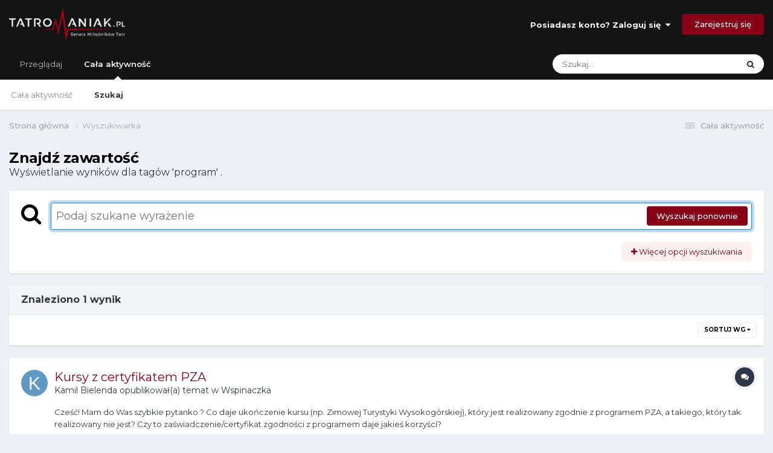

--- FILE ---
content_type: text/javascript
request_url: https://forum.tatromaniak.pl/applications/core/interface/ckeditor/ckeditor/ckeditor.js?v=d373a1157a1747147309
body_size: 156441
content:
/*
Copyright (c) 2003-2024, CKSource - Frederico Knabben. All rights reserved.
For licensing, see LICENSE.md or http://ckeditor.com/license
*/
(function(){window.CKEDITOR&&window.CKEDITOR.dom||(window.CKEDITOR||(window.CKEDITOR=function(){var b=/(^|.*[\\\/])ckeditor\.js(?:\?.*|;.*)?$/i,g={timestamp:"O6AI",version:"4.21.0",revision:"0",rnd:Math.floor(900*Math.random())+100,_:{pending:[],basePathSrcPattern:b},status:"unloaded",basePath:function(){var a=window.CKEDITOR_BASEPATH||"";if(!a)for(var k=document.getElementsByTagName("script"),e=0;e<k.length;e++){var l=k[e].src.match(b);if(l){a=l[1];break}}-1==a.indexOf(":/")&&"//"!=a.slice(0,2)&&
(a=0===a.indexOf("/")?location.href.match(/^.*?:\/\/[^\/]*/)[0]+a:location.href.match(/^[^\?]*\/(?:)/)[0]+a);if(!a)throw'The CKEditor installation path could not be automatically detected. Please set the global variable "CKEDITOR_BASEPATH" before creating editor instances.';return a}(),getUrl:function(a){-1==a.indexOf(":/")&&0!==a.indexOf("/")&&(a=this.basePath+a);return a=this.appendTimestamp(a)},appendTimestamp:function(a){if(!this.timestamp||"/"===a.charAt(a.length-1)||/[&?]t=/.test(a))return a;
var b=0<=a.indexOf("?")?"\x26":"?";return a+b+"t\x3d"+this.timestamp},domReady:function(){function a(){try{document.addEventListener?(document.removeEventListener("DOMContentLoaded",a,!1),window.removeEventListener("load",a,!1),b()):document.attachEvent&&"complete"===document.readyState&&(document.detachEvent("onreadystatechange",a),window.detachEvent("onload",a),b())}catch(e){}}function b(){for(var a;a=e.shift();)a()}var e=[];return function(b){function d(){try{document.documentElement.doScroll("left")}catch(c){setTimeout(d,
1);return}a()}e.push(b);"complete"===document.readyState&&setTimeout(a,1);if(1==e.length)if(document.addEventListener)document.addEventListener("DOMContentLoaded",a,!1),window.addEventListener("load",a,!1);else if(document.attachEvent){document.attachEvent("onreadystatechange",a);window.attachEvent("onload",a);b=!1;try{b=!window.frameElement}catch(f){}document.documentElement.doScroll&&b&&d()}}}()},e=window.CKEDITOR_GETURL;if(e){var a=g.getUrl;g.getUrl=function(b){return e.call(g,b)||a.call(g,b)}}return g}()),
function(){var b={};CKEDITOR.event||(CKEDITOR.event=function(){},CKEDITOR.event.implementOn=function(b){var e=CKEDITOR.event.prototype,a;for(a in e)null==b[a]&&(b[a]=e[a])},CKEDITOR.event.prototype=function(){function g(b){var k=e(this);return k[b]||(k[b]=new a(b))}var e=function(a){a=a.getPrivate&&a.getPrivate()||a._||(a._={});return a.events||(a.events={})},a=function(a){this.name=a;this.listeners=[]};a.prototype={getListenerIndex:function(a){for(var b=0,e=this.listeners;b<e.length;b++)if(e[b].fn==
a)return b;return-1}};return{define:function(a,b){var e=g.call(this,a);CKEDITOR.tools.extend(e,b,!0)},on:function(a,k,e,l,d){function f(n,d,x,f){n={name:a,sender:this,editor:n,data:d,listenerData:l,stop:x,cancel:f,removeListener:c};return!1===k.call(e,n)?b:n.data}function c(){n.removeListener(a,k)}var n=this,x=g.call(this,a);if(0>x.getListenerIndex(k)){x=x.listeners;e||(e=this);isNaN(d)&&(d=10);f.fn=k;f.priority=d;for(var y=x.length-1;0<=y;y--)if(x[y].priority<=d)return x.splice(y+1,0,f),{removeListener:c};
x.unshift(f)}return{removeListener:c}},once:function(){var a=Array.prototype.slice.call(arguments),b=a[1];a[1]=function(a){a.removeListener();return b.apply(this,arguments)};return this.on.apply(this,a)},capture:function(){CKEDITOR.event.useCapture=1;var a=this.on.apply(this,arguments);CKEDITOR.event.useCapture=0;return a},fire:function(){var a=0,k=function(){a=1},g=0,l=function(){g=1};return function(d,f,c){var n=e(this)[d];d=a;var x=g;a=g=0;if(n){var y=n.listeners;if(y.length)for(var y=y.slice(0),
q,t=0;t<y.length;t++){if(n.errorProof)try{q=y[t].call(this,c,f,k,l)}catch(r){}else q=y[t].call(this,c,f,k,l);q===b?g=1:"undefined"!=typeof q&&(f=q);if(a||g)break}}f=g?!1:"undefined"==typeof f?!0:f;a=d;g=x;return f}}(),fireOnce:function(a,b,g){b=this.fire(a,b,g);delete e(this)[a];return b},removeListener:function(a,b){var g=e(this)[a];if(g){var l=g.getListenerIndex(b);0<=l&&g.listeners.splice(l,1)}},removeAllListeners:function(){var a=e(this),b;for(b in a)delete a[b]},hasListeners:function(a){return(a=
e(this)[a])&&0<a.listeners.length}}}())}(),CKEDITOR.editor||(CKEDITOR.editor=function(){CKEDITOR._.pending.push([this,arguments]);CKEDITOR.event.call(this)},CKEDITOR.editor.prototype.fire=function(b,g){b in{instanceReady:1,loaded:1}&&(this[b]=!0);return CKEDITOR.event.prototype.fire.call(this,b,g,this)},CKEDITOR.editor.prototype.fireOnce=function(b,g){b in{instanceReady:1,loaded:1}&&(this[b]=!0);return CKEDITOR.event.prototype.fireOnce.call(this,b,g,this)},CKEDITOR.event.implementOn(CKEDITOR.editor.prototype)),
CKEDITOR.env||(CKEDITOR.env=function(){var b=navigator.userAgent.toLowerCase(),g=b.match(/edge[ \/](\d+.?\d*)/),e=-1<b.indexOf("trident/"),e=!(!g&&!e),e={ie:e,edge:!!g,webkit:!e&&-1<b.indexOf(" applewebkit/"),air:-1<b.indexOf(" adobeair/"),mac:-1<b.indexOf("macintosh"),quirks:"BackCompat"==document.compatMode&&(!document.documentMode||10>document.documentMode),mobile:-1<b.indexOf("mobile"),iOS:/(ipad|iphone|ipod)/.test(b),isCustomDomain:function(){if(!this.ie)return!1;var a=document.domain,b=window.location.hostname;
return a!=b&&a!="["+b+"]"},secure:"https:"==location.protocol};e.gecko="Gecko"==navigator.product&&!e.webkit&&!e.ie;e.webkit&&(-1<b.indexOf("chrome")?e.chrome=!0:e.safari=!0);var a=0;e.ie&&(a=g?parseFloat(g[1]):e.quirks||!document.documentMode?parseFloat(b.match(/msie (\d+)/)[1]):document.documentMode,e.ie9Compat=9==a,e.ie8Compat=8==a,e.ie7Compat=7==a,e.ie6Compat=7>a||e.quirks);e.gecko&&(g=b.match(/rv:([\d\.]+)/))&&(g=g[1].split("."),a=1E4*g[0]+100*(g[1]||0)+1*(g[2]||0));e.air&&(a=parseFloat(b.match(/ adobeair\/(\d+)/)[1]));
e.webkit&&(a=parseFloat(b.match(/ applewebkit\/(\d+)/)[1]));e.version=a;e.isCompatible=!(e.ie&&7>a)&&!(e.gecko&&4E4>a)&&!(e.webkit&&534>a);e.hidpi=2<=window.devicePixelRatio;e.needsBrFiller=e.gecko||e.webkit||e.ie&&10<a;e.needsNbspFiller=e.ie&&11>a;e.cssClass="cke_browser_"+(e.ie?"ie":e.gecko?"gecko":e.webkit?"webkit":"unknown");e.quirks&&(e.cssClass+=" cke_browser_quirks");e.ie&&(e.cssClass+=" cke_browser_ie"+(e.quirks?"6 cke_browser_iequirks":e.version));e.air&&(e.cssClass+=" cke_browser_air");
e.iOS&&(e.cssClass+=" cke_browser_ios");e.hidpi&&(e.cssClass+=" cke_hidpi");return e}()),"unloaded"==CKEDITOR.status&&function(){CKEDITOR.event.implementOn(CKEDITOR);CKEDITOR.loadFullCore=function(){if("basic_ready"!=CKEDITOR.status)CKEDITOR.loadFullCore._load=1;else{delete CKEDITOR.loadFullCore;var b=document.createElement("script");b.type="text/javascript";b.src=CKEDITOR.basePath+"ckeditor.js";document.getElementsByTagName("head")[0].appendChild(b)}};CKEDITOR.loadFullCoreTimeout=0;CKEDITOR.add=
function(b){(this._.pending||(this._.pending=[])).push(b)};(function(){CKEDITOR.domReady(function(){var b=CKEDITOR.loadFullCore,g=CKEDITOR.loadFullCoreTimeout;b&&(CKEDITOR.status="basic_ready",b&&b._load?b():g&&setTimeout(function(){CKEDITOR.loadFullCore&&CKEDITOR.loadFullCore()},1E3*g))})})();CKEDITOR.status="basic_loaded"}(),"use strict",CKEDITOR.VERBOSITY_WARN=1,CKEDITOR.VERBOSITY_ERROR=2,CKEDITOR.verbosity=CKEDITOR.VERBOSITY_WARN|CKEDITOR.VERBOSITY_ERROR,CKEDITOR.warn=function(b,g){CKEDITOR.verbosity&
CKEDITOR.VERBOSITY_WARN&&CKEDITOR.fire("log",{type:"warn",errorCode:b,additionalData:g})},CKEDITOR.error=function(b,g){CKEDITOR.verbosity&CKEDITOR.VERBOSITY_ERROR&&CKEDITOR.fire("log",{type:"error",errorCode:b,additionalData:g})},CKEDITOR.on("log",function(b){if(window.console&&window.console.log){var g=console[b.data.type]?b.data.type:"log",e=b.data.errorCode;if(b=b.data.additionalData)console[g]("[CKEDITOR] Error code: "+e+".",b);else console[g]("[CKEDITOR] Error code: "+e+".");console[g]("[CKEDITOR] For more information about this error go to https://ckeditor.com/docs/ckeditor4/latest/guide/dev_errors.html#"+
e)}},null,null,999),CKEDITOR.dom={},function(){function b(n,c,a){this._minInterval=n;this._context=a;this._lastOutput=this._scheduledTimer=0;this._output=CKEDITOR.tools.bind(c,a||{});var d=this;this.input=function(){function n(){d._lastOutput=(new Date).getTime();d._scheduledTimer=0;d._call()}if(!d._scheduledTimer||!1!==d._reschedule()){var c=(new Date).getTime()-d._lastOutput;c<d._minInterval?d._scheduledTimer=setTimeout(n,d._minInterval-c):n()}}}function g(n,c,d){b.call(this,n,c,d);this._args=[];
var a=this;this.input=CKEDITOR.tools.override(this.input,function(c){return function(){a._args=Array.prototype.slice.call(arguments);c.call(this)}})}var e=[],a=CKEDITOR.env.gecko?"-moz-":CKEDITOR.env.webkit?"-webkit-":CKEDITOR.env.ie?"-ms-":"",h=/&/g,k=/>/g,m=/</g,l=/"/g,d=/&(lt|gt|amp|quot|nbsp|shy|#\d{1,5});/g,f={lt:"\x3c",gt:"\x3e",amp:"\x26",quot:'"',nbsp:" ",shy:"­"},c=function(c,d){return"#"==d[0]?String.fromCharCode(parseInt(d.slice(1),10)):f[d]};CKEDITOR.on("reset",function(){e=[]});CKEDITOR.tools=
{arrayCompare:function(c,d){if(!c&&!d)return!0;if(!c||!d||c.length!=d.length)return!1;for(var a=0;a<c.length;a++)if(c[a]!=d[a])return!1;return!0},getIndex:function(c,d){for(var a=0;a<c.length;++a)if(d(c[a]))return a;return-1},clone:function(c){var d;if(c&&c instanceof Array){d=[];for(var a=0;a<c.length;a++)d[a]=CKEDITOR.tools.clone(c[a]);return d}if(null===c||"object"!=typeof c||c instanceof String||c instanceof Number||c instanceof Boolean||c instanceof Date||c instanceof RegExp||c.nodeType||c.window===
c)return c;d=new c.constructor;for(a in c)d[a]=CKEDITOR.tools.clone(c[a]);return d},capitalize:function(c,d){return c.charAt(0).toUpperCase()+(d?c.slice(1):c.slice(1).toLowerCase())},extend:function(c){var d=arguments.length,a,f;"boolean"==typeof(a=arguments[d-1])?d--:"boolean"==typeof(a=arguments[d-2])&&(f=arguments[d-1],d-=2);for(var b=1;b<d;b++){var e=arguments[b]||{};CKEDITOR.tools.array.forEach(CKEDITOR.tools.object.keys(e),function(d){if(!0===a||null==c[d])if(!f||d in f)c[d]=e[d]})}return c},
prototypedCopy:function(c){var d=function(){};d.prototype=c;return new d},copy:function(c){var d={},a;for(a in c)d[a]=c[a];return d},isArray:function(c){return"[object Array]"==Object.prototype.toString.call(c)},isEmpty:function(c){for(var d in c)if(c.hasOwnProperty(d))return!1;return!0},cssVendorPrefix:function(c,d,f){if(f)return a+c+":"+d+";"+c+":"+d;f={};f[c]=d;f[a+c]=d;return f},cssStyleToDomStyle:function(){var c=document.createElement("div").style,d="undefined"!=typeof c.cssFloat?"cssFloat":
"undefined"!=typeof c.styleFloat?"styleFloat":"float";return function(c){return"float"==c?d:c.replace(/-./g,function(c){return c.substr(1).toUpperCase()})}}(),buildStyleHtml:function(c){c=[].concat(c);for(var d,a=[],f=0;f<c.length;f++)if(d=c[f])/@import|[{}]/.test(d)?a.push("\x3cstyle\x3e"+d+"\x3c/style\x3e"):(d=CKEDITOR.appendTimestamp(d),a.push('\x3clink type\x3d"text/css" rel\x3dstylesheet href\x3d"'+d+'"\x3e'));return a.join("")},htmlEncode:function(c){return void 0===c||null===c?"":String(c).replace(h,
"\x26amp;").replace(k,"\x26gt;").replace(m,"\x26lt;")},htmlDecode:function(n){return n.replace(d,c)},htmlEncodeAttr:function(c){return CKEDITOR.tools.htmlEncode(c).replace(l,"\x26quot;")},htmlDecodeAttr:function(c){return CKEDITOR.tools.htmlDecode(c)},transformPlainTextToHtml:function(c,d){var a=d==CKEDITOR.ENTER_BR,f=this.htmlEncode(c.replace(/\r\n/g,"\n")),f=f.replace(/\t/g,"\x26nbsp;\x26nbsp; \x26nbsp;"),b=d==CKEDITOR.ENTER_P?"p":"div";if(!a){var e=/\n{2}/g;if(e.test(f))var k="\x3c"+b+"\x3e",h=
"\x3c/"+b+"\x3e",f=k+f.replace(e,function(){return h+k})+h}f=f.replace(/\n/g,"\x3cbr\x3e");a||(f=f.replace(new RegExp("\x3cbr\x3e(?\x3d\x3c/"+b+"\x3e)"),function(c){return CKEDITOR.tools.repeat(c,2)}));f=f.replace(/^ | $/g,"\x26nbsp;");return f=f.replace(/(>|\s) /g,function(c,n){return n+"\x26nbsp;"}).replace(/ (?=<)/g,"\x26nbsp;")},getNextNumber:function(){var c=0;return function(){return++c}}(),getNextId:function(){return"cke_"+this.getNextNumber()},getUniqueId:function(){for(var c="e",d=0;8>d;d++)c+=
Math.floor(65536*(1+Math.random())).toString(16).substring(1);return c},override:function(c,d){var a=d(c);a.prototype=c.prototype;return a},setTimeout:function(c,d,a,f,b){b||(b=window);a||(a=b);return b.setTimeout(function(){f?c.apply(a,[].concat(f)):c.apply(a)},d||0)},debounce:function(c,d){var a;return function(){var f=this,b=arguments;clearTimeout(a);a=setTimeout(function(){a=null;c.apply(f,b)},d)}},throttle:function(c,d,a){return new this.buffers.throttle(c,d,a)},trim:function(){var c=/(?:^[ \t\n\r]+)|(?:[ \t\n\r]+$)/g;
return function(d){return d.replace(c,"")}}(),ltrim:function(){var c=/^[ \t\n\r]+/g;return function(d){return d.replace(c,"")}}(),rtrim:function(){var c=/[ \t\n\r]+$/g;return function(d){return d.replace(c,"")}}(),indexOf:function(c,d){if("function"==typeof d)for(var a=0,f=c.length;a<f;a++){if(d(c[a]))return a}else{if(c.indexOf)return c.indexOf(d);a=0;for(f=c.length;a<f;a++)if(c[a]===d)return a}return-1},search:function(c,d){var a=CKEDITOR.tools.indexOf(c,d);return 0<=a?c[a]:null},bind:function(c,
d){var a=Array.prototype.slice.call(arguments,2);return function(){return c.apply(d,a.concat(Array.prototype.slice.call(arguments)))}},createClass:function(c){var d=c.$,a=c.base,f=c.privates||c._,b=c.proto;c=c.statics;!d&&(d=function(){a&&this.base.apply(this,arguments)});if(f)var e=d,d=function(){var c=this._||(this._={}),d;for(d in f){var n=f[d];c[d]="function"==typeof n?CKEDITOR.tools.bind(n,this):n}e.apply(this,arguments)};a&&(d.prototype=this.prototypedCopy(a.prototype),d.prototype.constructor=
d,d.base=a,d.baseProto=a.prototype,d.prototype.base=function v(){this.base=a.prototype.base;a.apply(this,arguments);this.base=v});b&&this.extend(d.prototype,b,!0);c&&this.extend(d,c,!0);return d},addFunction:function(c,d){return e.push(function(){return c.apply(d||this,arguments)})-1},removeFunction:function(c){e[c]=null},callFunction:function(c){var d=e[c];return d&&d.apply(window,Array.prototype.slice.call(arguments,1))},cssLength:function(){var c=/^-?\d+\.?\d*px$/,d;return function(a){d=CKEDITOR.tools.trim(a+
"")+"px";return c.test(d)?d:a||""}}(),convertToPx:function(){var c,d;return function(a){if(!c||c.isDetached())c=CKEDITOR.dom.element.createFromHtml('\x3cdiv style\x3d"position:absolute;left:-9999px;top:-9999px;margin:0px;padding:0px;border:0px;"\x3e\x3c/div\x3e',CKEDITOR.document),CKEDITOR.document.getBody().append(c);if(!/%$/.test(a)){var f=0>parseFloat(a);f&&(a=a.replace("-",""));c.setStyle("width",a);d=c.getClientRect();a=Math.round(d.width);return f?-a:a}return a}}(),repeat:function(c,d){return Array(d+
1).join(c)},tryThese:function(){for(var c,d=0,a=arguments.length;d<a;d++){var f=arguments[d];try{c=f();break}catch(b){}}return c},genKey:function(){return Array.prototype.slice.call(arguments).join("-")},defer:function(c){return function(){var d=arguments,a=this;window.setTimeout(function(){c.apply(a,d)},0)}},normalizeCssText:function(c,d){var a=[],f,b=CKEDITOR.tools.parseCssText(c,!0,d);for(f in b)a.push(f+":"+b[f]);a.sort();return a.length?a.join(";")+";":""},convertRgbToHex:function(c){return c.replace(/(?:rgb\(\s*(\d+)\s*,\s*(\d+)\s*,\s*(\d+)\s*\))/gi,
function(c,d,a,n){c=[d,a,n];for(d=0;3>d;d++)c[d]=("0"+parseInt(c[d],10).toString(16)).slice(-2);return"#"+c.join("")})},normalizeHex:function(c){return c.replace(/#(([0-9a-f]{3}){1,2})($|;|\s+)/gi,function(c,d,a,n){c=d.toLowerCase();3==c.length&&(c=c.split(""),c=[c[0],c[0],c[1],c[1],c[2],c[2]].join(""));return"#"+c+n})},_isValidColorFormat:function(c){if(!c)return!1;c=c.replace(/\s+/g,"");return/^[a-z0-9()#%,./]+$/i.test(c)},parseCssText:function(c,d,a){var f={};a&&(c=(new CKEDITOR.dom.element("span")).setAttribute("style",
c).getAttribute("style")||"");c&&(c=CKEDITOR.tools.normalizeHex(CKEDITOR.tools.convertRgbToHex(c)));if(!c||";"==c)return f;c.replace(/&quot;/g,'"').replace(/\s*([^:;\s]+)\s*:\s*([^;]+)\s*(?=;|$)/g,function(c,a,n){d&&(a=a.toLowerCase(),"font-family"==a&&(n=n.replace(/\s*,\s*/g,",")),n=CKEDITOR.tools.trim(n));f[a]=n});return f},writeCssText:function(c,d){var a,f=[];for(a in c)f.push(a+":"+c[a]);d&&f.sort();return f.join("; ")},objectCompare:function(c,d,a){var f;if(!c&&!d)return!0;if(!c||!d)return!1;
for(f in c)if(c[f]!=d[f])return!1;if(!a)for(f in d)if(c[f]!=d[f])return!1;return!0},objectKeys:function(c){return CKEDITOR.tools.object.keys(c)},convertArrayToObject:function(c,d){var a={};1==arguments.length&&(d=!0);for(var f=0,b=c.length;f<b;++f)a[c[f]]=d;return a},getStyledSpans:function(c,d){var a=CKEDITOR.env.ie&&8==CKEDITOR.env.version?c.toUpperCase():c,a=d.find("span[style*\x3d"+a+"]").toArray();return CKEDITOR.tools.array.filter(a,function(d){return!!d.getStyle(c)})},fixDomain:function(){for(var c;;)try{c=
window.parent.document.domain;break}catch(d){c=c?c.replace(/.+?(?:\.|$)/,""):document.domain;if(!c)break;document.domain=c}return!!c},eventsBuffer:function(c,d,a){return new this.buffers.event(c,d,a)},enableHtml5Elements:function(c,d){for(var a="abbr article aside audio bdi canvas data datalist details figcaption figure footer header hgroup main mark meter nav output progress section summary time video".split(" "),f=a.length,b;f--;)b=c.createElement(a[f]),d&&c.appendChild(b)},checkIfAnyArrayItemMatches:function(c,
d){for(var a=0,f=c.length;a<f;++a)if(c[a].match(d))return!0;return!1},checkIfAnyObjectPropertyMatches:function(c,d){for(var a in c)if(a.match(d))return!0;return!1},keystrokeToString:function(c,d){var a=this.keystrokeToArray(c,d);a.display=a.display.join("+");a.aria=a.aria.join("+");return a},keystrokeToArray:function(c,d){var a=d&16711680,f=d&65535,b=CKEDITOR.env.mac,e=[],k=[];a&CKEDITOR.CTRL&&(e.push(b?"⌘":c[17]),k.push(b?c[224]:c[17]));a&CKEDITOR.ALT&&(e.push(b?"⌥":c[18]),k.push(c[18]));a&CKEDITOR.SHIFT&&
(e.push(b?"⇧":c[16]),k.push(c[16]));f&&(c[f]?(e.push(c[f]),k.push(c[f])):(e.push(String.fromCharCode(f)),k.push(String.fromCharCode(f))));return{display:e,aria:k}},transparentImageData:"[data-uri]\x3d\x3d",getCookie:function(c){c=c.toLowerCase();for(var d=document.cookie.split(";"),a,f,b=0;b<d.length;b++)if(a=d[b].split("\x3d"),f=decodeURIComponent(CKEDITOR.tools.trim(a[0]).toLowerCase()),f===c)return decodeURIComponent(1<a.length?
a[1]:"");return null},setCookie:function(c,d){document.cookie=encodeURIComponent(c)+"\x3d"+encodeURIComponent(d)+";path\x3d/"},getCsrfToken:function(){var c=CKEDITOR.tools.getCookie("ckCsrfToken");if(!c||40!=c.length){var c=[],d="";if(window.crypto&&window.crypto.getRandomValues)c=new Uint8Array(40),window.crypto.getRandomValues(c);else for(var a=0;40>a;a++)c.push(Math.floor(256*Math.random()));for(a=0;a<c.length;a++)var f="abcdefghijklmnopqrstuvwxyz0123456789".charAt(c[a]%36),d=d+(.5<Math.random()?
f.toUpperCase():f);c=d;CKEDITOR.tools.setCookie("ckCsrfToken",c)}return c},escapeCss:function(c){if(c)if(window.CSS&&CSS.escape)c=CSS.escape(c);else{c=String(c);for(var d=c.length,a=-1,f,b="",e=c.charCodeAt(0);++a<d;)f=c.charCodeAt(a),b=0==f?b+"�":127==f||1<=f&&31>=f||0==a&&48<=f&&57>=f||1==a&&48<=f&&57>=f&&45==e?b+("\\"+f.toString(16)+" "):0==a&&1==d&&45==f?b+("\\"+c.charAt(a)):128<=f||45==f||95==f||48<=f&&57>=f||65<=f&&90>=f||97<=f&&122>=f?b+c.charAt(a):b+("\\"+c.charAt(a));c=b}else c="";return c},
getMouseButton:function(c){return(c=c&&c.data?c.data.$:c)?CKEDITOR.tools.normalizeMouseButton(c.button):!1},normalizeMouseButton:function(c,d){if(!CKEDITOR.env.ie||9<=CKEDITOR.env.version&&!CKEDITOR.env.ie6Compat)return c;for(var a=[[CKEDITOR.MOUSE_BUTTON_LEFT,1],[CKEDITOR.MOUSE_BUTTON_MIDDLE,4],[CKEDITOR.MOUSE_BUTTON_RIGHT,2]],f=0;f<a.length;f++){var b=a[f];if(b[0]===c&&d)return b[1];if(!d&&b[1]===c)return b[0]}},convertHexStringToBytes:function(c){var d=[],a=c.length/2,f;for(f=0;f<a;f++)d.push(parseInt(c.substr(2*
f,2),16));return d},convertBytesToBase64:function(c){var d="",a=c.length,f;for(f=0;f<a;f+=3){var b=c.slice(f,f+3),e=b.length,k=[],h;if(3>e)for(h=e;3>h;h++)b[h]=0;k[0]=(b[0]&252)>>2;k[1]=(b[0]&3)<<4|b[1]>>4;k[2]=(b[1]&15)<<2|(b[2]&192)>>6;k[3]=b[2]&63;for(h=0;4>h;h++)d=h<=e?d+"ABCDEFGHIJKLMNOPQRSTUVWXYZabcdefghijklmnopqrstuvwxyz0123456789+/".charAt(k[h]):d+"\x3d"}return d},style:{parse:{_borderStyle:"none hidden dotted dashed solid double groove ridge inset outset".split(" "),_widthRegExp:/^(thin|medium|thick|[\+-]?\d+(\.\d+)?[a-z%]+|[\+-]?0+(\.0+)?|\.\d+[a-z%]+)$/,
_rgbaRegExp:/rgba?\(\s*\d+%?\s*,\s*\d+%?\s*,\s*\d+%?\s*(?:,\s*[0-9.]+\s*)?\)/gi,_hslaRegExp:/hsla?\(\s*[0-9.]+\s*,\s*\d+%\s*,\s*\d+%\s*(?:,\s*[0-9.]+\s*)?\)/gi,background:function(c){var d={},a=this._findColor(c);a.length&&(d.color=a[0],CKEDITOR.tools.array.forEach(a,function(d){c=c.replace(d,"")}));if(c=CKEDITOR.tools.trim(c))d.unprocessed=c;return d},margin:function(c){return CKEDITOR.tools.style.parse.sideShorthand(c,function(c){return c.match(/(?:\-?[\.\d]+(?:%|\w*)|auto|inherit|initial|unset|revert)/g)||
["0px"]})},sideShorthand:function(c,d){function a(c){f.top=b[c[0]];f.right=b[c[1]];f.bottom=b[c[2]];f.left=b[c[3]]}var f={},b=d?d(c):c.split(/\s+/);switch(b.length){case 1:a([0,0,0,0]);break;case 2:a([0,1,0,1]);break;case 3:a([0,1,2,1]);break;case 4:a([0,1,2,3])}return f},border:function(c){return CKEDITOR.tools.style.border.fromCssRule(c)},_findColor:function(c){var d=[],a=CKEDITOR.tools.array,d=d.concat(c.match(this._rgbaRegExp)||[]),d=d.concat(c.match(this._hslaRegExp)||[]);return d=d.concat(a.filter(c.split(/\s+/),
function(c){return c.match(/^\#[a-f0-9]{3}(?:[a-f0-9]{3})?$/gi)?!0:c.toLowerCase()in CKEDITOR.tools.style.parse._colors}))}}},array:{filter:function(c,d,a){var f=[];this.forEach(c,function(b,e){d.call(a,b,e,c)&&f.push(b)});return f},find:function(c,d,a){for(var f=c.length,b=0;b<f;){if(d.call(a,c[b],b,c))return c[b];b++}},forEach:function(c,d,a){var f=c.length,b;for(b=0;b<f;b++)d.call(a,c[b],b,c)},map:function(c,d,a){for(var f=[],b=0;b<c.length;b++)f.push(d.call(a,c[b],b,c));return f},reduce:function(c,
d,a,f){for(var b=0;b<c.length;b++)a=d.call(f,a,c[b],b,c);return a},every:function(c,d,a){if(!c.length)return!0;d=this.filter(c,d,a);return c.length===d.length},some:function(c,d,a){for(var f=0;f<c.length;f++)if(d.call(a,c[f],f,c))return!0;return!1},zip:function(c,d){return CKEDITOR.tools.array.map(c,function(c,a){return[c,d[a]]})},unique:function(c){return this.filter(c,function(d,a){return a===CKEDITOR.tools.array.indexOf(c,d)})}},object:{DONT_ENUMS:"toString toLocaleString valueOf hasOwnProperty isPrototypeOf propertyIsEnumerable constructor".split(" "),
entries:function(c){return CKEDITOR.tools.array.map(CKEDITOR.tools.object.keys(c),function(d){return[d,c[d]]})},values:function(c){return CKEDITOR.tools.array.map(CKEDITOR.tools.object.keys(c),function(d){return c[d]})},keys:function(c){var d=Object.prototype.hasOwnProperty,a=[],f=CKEDITOR.tools.object.DONT_ENUMS;if(CKEDITOR.env.ie&&9>CKEDITOR.env.version&&(!c||"object"!==typeof c)){d=[];if("string"===typeof c)for(a=0;a<c.length;a++)d.push(String(a));return d}for(var b in c)a.push(b);if(CKEDITOR.env.ie&&
9>CKEDITOR.env.version)for(b=0;b<f.length;b++)d.call(c,f[b])&&a.push(f[b]);return a},findKey:function(c,d){if("object"!==typeof c)return null;for(var a in c)if(c[a]===d)return a;return null},merge:function(c,d){var a=CKEDITOR.tools,f=a.clone(c),b=a.clone(d);a.array.forEach(a.object.keys(b),function(c){f[c]="object"===typeof b[c]&&"object"===typeof f[c]?a.object.merge(f[c],b[c]):b[c]});return f}},getAbsoluteRectPosition:function(c,d){function a(c){if(c){var d=c.getClientRect();f.top+=d.top;f.left+=
d.left;"x"in f&&"y"in f&&(f.x+=d.x,f.y+=d.y);a(c.getWindow().getFrame())}}var f=CKEDITOR.tools.copy(d);a(c.getFrame());var b=CKEDITOR.document.getWindow().getScrollPosition();f.top+=b.y;f.left+=b.x;"x"in f&&"y"in f&&(f.y+=b.y,f.x+=b.x);f.right=f.left+f.width;f.bottom=f.top+f.height;return f}};b.prototype={reset:function(){this._lastOutput=0;this._clearTimer()},_reschedule:function(){return!1},_call:function(){this._output()},_clearTimer:function(){this._scheduledTimer&&clearTimeout(this._scheduledTimer);
this._scheduledTimer=0}};g.prototype=CKEDITOR.tools.prototypedCopy(b.prototype);g.prototype._reschedule=function(){this._scheduledTimer&&this._clearTimer()};g.prototype._call=function(){this._output.apply(this._context,this._args)};CKEDITOR.tools.buffers={};CKEDITOR.tools.buffers.event=b;CKEDITOR.tools.buffers.throttle=g;CKEDITOR.tools.style.border=CKEDITOR.tools.createClass({$:function(c){c=c||{};this.width=c.width;this.style=c.style;this.color=c.color;this._.normalize()},_:{normalizeMap:{color:[[/windowtext/g,
"black"]]},normalize:function(){for(var c in this._.normalizeMap){var d=this[c];d&&(this[c]=CKEDITOR.tools.array.reduce(this._.normalizeMap[c],function(c,d){return c.replace(d[0],d[1])},d))}}},proto:{toString:function(){return CKEDITOR.tools.array.filter([this.width,this.style,this.color],function(c){return!!c}).join(" ")}},statics:{fromCssRule:function(c){var d={},a=c.split(/\s+/g);c=CKEDITOR.tools.style.parse._findColor(c);c.length&&(d.color=c[0]);CKEDITOR.tools.array.forEach(a,function(c){d.style||
-1===CKEDITOR.tools.indexOf(CKEDITOR.tools.style.parse._borderStyle,c)?!d.width&&CKEDITOR.tools.style.parse._widthRegExp.test(c)&&(d.width=c):d.style=c});return new CKEDITOR.tools.style.border(d)},splitCssValues:function(c,d){d=d||{};var a=CKEDITOR.tools.array.reduce(["width","style","color"],function(a,f){var b=c["border-"+f]||d[f];a[f]=b?CKEDITOR.tools.style.parse.sideShorthand(b):null;return a},{});return CKEDITOR.tools.array.reduce(["top","right","bottom","left"],function(d,f){var b={},e;for(e in a){var k=
c["border-"+f+"-"+e];b[e]=k?k:a[e]&&a[e][f]}d["border-"+f]=new CKEDITOR.tools.style.border(b);return d},{})}}});CKEDITOR.tools.array.indexOf=CKEDITOR.tools.indexOf;CKEDITOR.tools.array.isArray=CKEDITOR.tools.isArray;CKEDITOR.MOUSE_BUTTON_LEFT=0;CKEDITOR.MOUSE_BUTTON_MIDDLE=1;CKEDITOR.MOUSE_BUTTON_RIGHT=2}(),CKEDITOR.dtd=function(){var b=CKEDITOR.tools.extend,g=function(d,c){for(var a=CKEDITOR.tools.clone(d),b=1;b<arguments.length;b++){c=arguments[b];for(var e in c)delete a[e]}return a},e={},a={},
h={address:1,article:1,aside:1,blockquote:1,details:1,div:1,dl:1,fieldset:1,figure:1,footer:1,form:1,h1:1,h2:1,h3:1,h4:1,h5:1,h6:1,header:1,hgroup:1,hr:1,main:1,menu:1,nav:1,ol:1,p:1,pre:1,section:1,table:1,ul:1},k={command:1,link:1,meta:1,noscript:1,script:1,style:1},m={},l={"#":1},d={center:1,dir:1,noframes:1};b(e,{a:1,abbr:1,area:1,audio:1,b:1,bdi:1,bdo:1,br:1,button:1,canvas:1,cite:1,code:1,command:1,datalist:1,del:1,dfn:1,em:1,embed:1,i:1,iframe:1,img:1,input:1,ins:1,kbd:1,keygen:1,label:1,map:1,
mark:1,meter:1,noscript:1,object:1,output:1,progress:1,q:1,ruby:1,s:1,samp:1,script:1,select:1,small:1,span:1,strong:1,sub:1,sup:1,textarea:1,time:1,u:1,"var":1,video:1,wbr:1},l,{acronym:1,applet:1,basefont:1,big:1,font:1,isindex:1,strike:1,style:1,tt:1});b(a,h,e,d);g={a:g(e,{a:1,button:1}),abbr:e,address:a,area:m,article:a,aside:a,audio:b({source:1,track:1},a),b:e,base:m,bdi:e,bdo:e,blockquote:a,body:a,br:m,button:g(e,{a:1,button:1}),canvas:e,caption:a,cite:e,code:e,col:m,colgroup:{col:1},command:m,
datalist:b({option:1},e),dd:a,del:e,details:b({summary:1},a),dfn:e,div:a,dl:{dt:1,dd:1},dt:a,em:e,embed:m,fieldset:b({legend:1},a),figcaption:a,figure:b({figcaption:1},a),footer:a,form:a,h1:e,h2:e,h3:e,h4:e,h5:e,h6:e,head:b({title:1,base:1},k),header:a,hgroup:{h1:1,h2:1,h3:1,h4:1,h5:1,h6:1},hr:m,html:b({head:1,body:1},a,k),i:e,iframe:l,img:m,input:m,ins:e,kbd:e,keygen:m,label:e,legend:e,li:a,link:m,main:a,map:a,mark:e,menu:b({li:1},a),meta:m,meter:g(e,{meter:1}),nav:a,noscript:b({link:1,meta:1,style:1},
e),object:b({param:1},e),ol:{li:1},optgroup:{option:1},option:l,output:e,p:e,param:m,pre:e,progress:g(e,{progress:1}),q:e,rp:e,rt:e,ruby:b({rp:1,rt:1},e),s:e,samp:e,script:l,section:a,select:{optgroup:1,option:1},small:e,source:m,span:e,strong:e,style:l,sub:e,summary:b({h1:1,h2:1,h3:1,h4:1,h5:1,h6:1},e),sup:e,table:{caption:1,colgroup:1,thead:1,tfoot:1,tbody:1,tr:1},tbody:{tr:1},td:a,textarea:l,tfoot:{tr:1},th:a,thead:{tr:1},time:g(e,{time:1}),title:l,tr:{th:1,td:1},track:m,u:e,ul:{li:1},"var":e,
video:b({source:1,track:1},a),wbr:m,acronym:e,applet:b({param:1},a),basefont:m,big:e,center:a,dialog:m,dir:{li:1},font:e,isindex:m,noframes:a,strike:e,tt:e};b(g,{$block:b({audio:1,dd:1,dt:1,figcaption:1,li:1,video:1},h,d),$blockLimit:{article:1,aside:1,audio:1,body:1,caption:1,details:1,dir:1,div:1,dl:1,fieldset:1,figcaption:1,figure:1,footer:1,form:1,header:1,hgroup:1,main:1,menu:1,nav:1,ol:1,section:1,table:1,td:1,th:1,tr:1,ul:1,video:1},$cdata:{script:1,style:1},$editable:{address:1,article:1,
aside:1,blockquote:1,body:1,details:1,div:1,fieldset:1,figcaption:1,footer:1,form:1,h1:1,h2:1,h3:1,h4:1,h5:1,h6:1,header:1,hgroup:1,main:1,nav:1,p:1,pre:1,section:1},$empty:{area:1,base:1,basefont:1,br:1,col:1,command:1,dialog:1,embed:1,hr:1,img:1,input:1,isindex:1,keygen:1,link:1,meta:1,param:1,source:1,track:1,wbr:1},$inline:e,$list:{dl:1,ol:1,ul:1},$listItem:{dd:1,dt:1,li:1},$nonBodyContent:b({body:1,head:1,html:1},g.head),$nonEditable:{applet:1,audio:1,button:1,embed:1,iframe:1,map:1,object:1,
option:1,param:1,script:1,textarea:1,video:1},$object:{applet:1,audio:1,button:1,hr:1,iframe:1,img:1,input:1,object:1,select:1,table:1,textarea:1,video:1},$removeEmpty:{abbr:1,acronym:1,b:1,bdi:1,bdo:1,big:1,cite:1,code:1,del:1,dfn:1,em:1,font:1,i:1,ins:1,label:1,kbd:1,mark:1,meter:1,output:1,q:1,ruby:1,s:1,samp:1,small:1,span:1,strike:1,strong:1,sub:1,sup:1,time:1,tt:1,u:1,"var":1},$tabIndex:{a:1,area:1,button:1,input:1,object:1,select:1,textarea:1},$tableContent:{caption:1,col:1,colgroup:1,tbody:1,
td:1,tfoot:1,th:1,thead:1,tr:1},$transparent:{a:1,audio:1,canvas:1,del:1,ins:1,map:1,noscript:1,object:1,video:1},$intermediate:{caption:1,colgroup:1,dd:1,dt:1,figcaption:1,legend:1,li:1,optgroup:1,option:1,rp:1,rt:1,summary:1,tbody:1,td:1,tfoot:1,th:1,thead:1,tr:1}});return g}(),CKEDITOR.dom.event=function(b){this.$=b},CKEDITOR.dom.event.prototype={getKey:function(){return this.$.keyCode||this.$.which},getKeystroke:function(){var b=this.getKey();if(this.$.ctrlKey||this.$.metaKey)b+=CKEDITOR.CTRL;
this.$.shiftKey&&(b+=CKEDITOR.SHIFT);this.$.altKey&&(b+=CKEDITOR.ALT);return b},preventDefault:function(b){var g=this.$;g.preventDefault?g.preventDefault():g.returnValue=!1;b&&this.stopPropagation()},stopPropagation:function(){var b=this.$;b.stopPropagation?b.stopPropagation():b.cancelBubble=!0},getTarget:function(){var b=this.$.target||this.$.srcElement;return b?new CKEDITOR.dom.node(b):null},getPhase:function(){return this.$.eventPhase||2},getPageOffset:function(){var b=this.getTarget().getDocument().$;
return{x:this.$.pageX||this.$.clientX+(b.documentElement.scrollLeft||b.body.scrollLeft),y:this.$.pageY||this.$.clientY+(b.documentElement.scrollTop||b.body.scrollTop)}}},CKEDITOR.CTRL=1114112,CKEDITOR.SHIFT=2228224,CKEDITOR.ALT=4456448,CKEDITOR.EVENT_PHASE_CAPTURING=1,CKEDITOR.EVENT_PHASE_AT_TARGET=2,CKEDITOR.EVENT_PHASE_BUBBLING=3,CKEDITOR.HISTORY_NATIVE=1,CKEDITOR.HISTORY_HASH=2,CKEDITOR.HISTORY_OFF=0,CKEDITOR.dom.domObject=function(b){b&&(this.$=b)},CKEDITOR.dom.domObject.prototype=function(){var b=
function(b,e){return function(a){"undefined"!=typeof CKEDITOR&&b.fire(e,new CKEDITOR.dom.event(a))}};return{getPrivate:function(){var b;(b=this.getCustomData("_"))||this.setCustomData("_",b={});return b},on:function(g){var e=this.getCustomData("_cke_nativeListeners");e||(e={},this.setCustomData("_cke_nativeListeners",e));e[g]||(e=e[g]=b(this,g),this.$.addEventListener?this.$.addEventListener(g,e,!!CKEDITOR.event.useCapture):this.$.attachEvent&&this.$.attachEvent("on"+g,e));return CKEDITOR.event.prototype.on.apply(this,
arguments)},removeListener:function(b){CKEDITOR.event.prototype.removeListener.apply(this,arguments);if(!this.hasListeners(b)){var e=this.getCustomData("_cke_nativeListeners"),a=e&&e[b];a&&(this.$.removeEventListener?this.$.removeEventListener(b,a,!1):this.$.detachEvent&&this.$.detachEvent("on"+b,a),delete e[b])}},removeAllListeners:function(){try{var b=this.getCustomData("_cke_nativeListeners"),e;for(e in b){var a=b[e];this.$.detachEvent?this.$.detachEvent("on"+e,a):this.$.removeEventListener&&this.$.removeEventListener(e,
a,!1);delete b[e]}}catch(h){if(!CKEDITOR.env.edge||-2146828218!==h.number)throw h;}CKEDITOR.event.prototype.removeAllListeners.call(this)}}}(),function(b){var g={};CKEDITOR.on("reset",function(){g={}});b.equals=function(b){try{return b&&b.$===this.$}catch(a){return!1}};b.setCustomData=function(b,a){var h=this.getUniqueId();(g[h]||(g[h]={}))[b]=a;return this};b.getCustomData=function(b){var a=this.$["data-cke-expando"];return(a=a&&g[a])&&b in a?a[b]:null};b.removeCustomData=function(b){var a=this.$["data-cke-expando"],
a=a&&g[a],h,k;a&&(h=a[b],k=b in a,delete a[b]);return k?h:null};b.clearCustomData=function(){this.removeAllListeners();var b=this.getUniqueId();b&&delete g[b]};b.getUniqueId=function(){return this.$["data-cke-expando"]||(this.$["data-cke-expando"]=CKEDITOR.tools.getNextNumber())};CKEDITOR.event.implementOn(b)}(CKEDITOR.dom.domObject.prototype),CKEDITOR.dom.node=function(b){return b?new CKEDITOR.dom[b.nodeType==CKEDITOR.NODE_DOCUMENT?"document":b.nodeType==CKEDITOR.NODE_ELEMENT?"element":b.nodeType==
CKEDITOR.NODE_TEXT?"text":b.nodeType==CKEDITOR.NODE_COMMENT?"comment":b.nodeType==CKEDITOR.NODE_DOCUMENT_FRAGMENT?"documentFragment":"domObject"](b):this},CKEDITOR.dom.node.prototype=new CKEDITOR.dom.domObject,CKEDITOR.NODE_ELEMENT=1,CKEDITOR.NODE_DOCUMENT=9,CKEDITOR.NODE_TEXT=3,CKEDITOR.NODE_COMMENT=8,CKEDITOR.NODE_DOCUMENT_FRAGMENT=11,CKEDITOR.POSITION_IDENTICAL=0,CKEDITOR.POSITION_DISCONNECTED=1,CKEDITOR.POSITION_FOLLOWING=2,CKEDITOR.POSITION_PRECEDING=4,CKEDITOR.POSITION_IS_CONTAINED=8,CKEDITOR.POSITION_CONTAINS=
16,CKEDITOR.tools.extend(CKEDITOR.dom.node.prototype,{appendTo:function(b,g){b.append(this,g);return b},clone:function(b,g){function e(a){a["data-cke-expando"]&&(a["data-cke-expando"]=!1);if(a.nodeType==CKEDITOR.NODE_ELEMENT||a.nodeType==CKEDITOR.NODE_DOCUMENT_FRAGMENT)if(g||a.nodeType!=CKEDITOR.NODE_ELEMENT||a.removeAttribute("id",!1),b){a=a.childNodes;for(var h=0;h<a.length;h++)e(a[h])}}function a(e){if(e.type==CKEDITOR.NODE_ELEMENT||e.type==CKEDITOR.NODE_DOCUMENT_FRAGMENT){if(e.type!=CKEDITOR.NODE_DOCUMENT_FRAGMENT){var h=
e.getName();":"==h[0]&&e.renameNode(h.substring(1))}if(b)for(h=0;h<e.getChildCount();h++)a(e.getChild(h))}}var h=this.$.cloneNode(b);e(h);h=new CKEDITOR.dom.node(h);CKEDITOR.env.ie&&9>CKEDITOR.env.version&&(this.type==CKEDITOR.NODE_ELEMENT||this.type==CKEDITOR.NODE_DOCUMENT_FRAGMENT)&&a(h);return h},hasPrevious:function(){return!!this.$.previousSibling},hasNext:function(){return!!this.$.nextSibling},insertAfter:function(b){b.$.parentNode.insertBefore(this.$,b.$.nextSibling);return b},insertBefore:function(b){b.$.parentNode.insertBefore(this.$,
b.$);return b},insertBeforeMe:function(b){this.$.parentNode.insertBefore(b.$,this.$);return b},getAddress:function(b){for(var g=[],e=this.getDocument().$.documentElement,a=this;a&&a!=e;){var h=a.getParent();h&&g.unshift(this.getIndex.call(a,b));a=h}return g},getDocument:function(){return new CKEDITOR.dom.document(this.$.ownerDocument||this.$.parentNode.ownerDocument)},getIndex:function(b){function g(a,b){var e=b?a.getNext():a.getPrevious();return e&&e.type==CKEDITOR.NODE_TEXT?e.isEmpty()?g(e,b):e:
null}var e=this,a=-1,h;if(!this.getParent()||b&&e.type==CKEDITOR.NODE_TEXT&&e.isEmpty()&&!g(e)&&!g(e,!0))return-1;do if(!b||e.equals(this)||e.type!=CKEDITOR.NODE_TEXT||!h&&!e.isEmpty())a++,h=e.type==CKEDITOR.NODE_TEXT;while(e=e.getPrevious());return a},getNextSourceNode:function(b,g,e){if(e&&!e.call){var a=e;e=function(b){return!b.equals(a)}}b=!b&&this.getFirst&&this.getFirst();var h;if(!b){if(this.type==CKEDITOR.NODE_ELEMENT&&e&&!1===e(this,!0))return null;b=this.getNext()}for(;!b&&(h=(h||this).getParent());){if(e&&
!1===e(h,!0))return null;b=h.getNext()}return!b||e&&!1===e(b)?null:g&&g!=b.type?b.getNextSourceNode(!1,g,e):b},getPreviousSourceNode:function(b,g,e){if(e&&!e.call){var a=e;e=function(b){return!b.equals(a)}}b=!b&&this.getLast&&this.getLast();var h;if(!b){if(this.type==CKEDITOR.NODE_ELEMENT&&e&&!1===e(this,!0))return null;b=this.getPrevious()}for(;!b&&(h=(h||this).getParent());){if(e&&!1===e(h,!0))return null;b=h.getPrevious()}return!b||e&&!1===e(b)?null:g&&b.type!=g?b.getPreviousSourceNode(!1,g,e):
b},getPrevious:function(b){var g=this.$,e;do e=(g=g.previousSibling)&&10!=g.nodeType&&new CKEDITOR.dom.node(g);while(e&&b&&!b(e));return e},getNext:function(b){var g=this.$,e;do e=(g=g.nextSibling)&&new CKEDITOR.dom.node(g);while(e&&b&&!b(e));return e},getParent:function(b){var g=this.$.parentNode;return g&&(g.nodeType==CKEDITOR.NODE_ELEMENT||b&&g.nodeType==CKEDITOR.NODE_DOCUMENT_FRAGMENT)?new CKEDITOR.dom.node(g):null},getParents:function(b){var g=this,e=[];do e[b?"push":"unshift"](g);while(g=g.getParent());
return e},getCommonAncestor:function(b){if(b.equals(this))return this;if(b.contains&&b.contains(this))return b;var g=this.contains?this:this.getParent();do if(g.contains(b))return g;while(g=g.getParent());return null},getPosition:function(b){var g=this.$,e=b.$;if(g.compareDocumentPosition)return g.compareDocumentPosition(e);if(g==e)return CKEDITOR.POSITION_IDENTICAL;if(this.type==CKEDITOR.NODE_ELEMENT&&b.type==CKEDITOR.NODE_ELEMENT){if(g.contains){if(g.contains(e))return CKEDITOR.POSITION_CONTAINS+
CKEDITOR.POSITION_PRECEDING;if(e.contains(g))return CKEDITOR.POSITION_IS_CONTAINED+CKEDITOR.POSITION_FOLLOWING}if("sourceIndex"in g)return 0>g.sourceIndex||0>e.sourceIndex?CKEDITOR.POSITION_DISCONNECTED:g.sourceIndex<e.sourceIndex?CKEDITOR.POSITION_PRECEDING:CKEDITOR.POSITION_FOLLOWING}g=this.getAddress();b=b.getAddress();for(var e=Math.min(g.length,b.length),a=0;a<e;a++)if(g[a]!=b[a])return g[a]<b[a]?CKEDITOR.POSITION_PRECEDING:CKEDITOR.POSITION_FOLLOWING;return g.length<b.length?CKEDITOR.POSITION_CONTAINS+
CKEDITOR.POSITION_PRECEDING:CKEDITOR.POSITION_IS_CONTAINED+CKEDITOR.POSITION_FOLLOWING},getAscendant:function(b,g){var e=this.$,a,h;g||(e=e.parentNode);"function"==typeof b?(h=!0,a=b):(h=!1,a=function(a){a="string"==typeof a.nodeName?a.nodeName.toLowerCase():"";return"string"==typeof b?a==b:a in b});for(;e;){if(a(h?new CKEDITOR.dom.node(e):e))return new CKEDITOR.dom.node(e);try{e=e.parentNode}catch(k){e=null}}return null},hasAscendant:function(b,g){var e=this.$;g||(e=e.parentNode);for(;e;){if(e.nodeName&&
e.nodeName.toLowerCase()==b)return!0;e=e.parentNode}return!1},move:function(b,g){b.append(this.remove(),g)},remove:function(b){var g=this.$,e=g.parentNode;if(e){if(b)for(;b=g.firstChild;)e.insertBefore(g.removeChild(b),g);e.removeChild(g)}return this},replace:function(b){this.insertBefore(b);b.remove()},trim:function(){this.ltrim();this.rtrim()},ltrim:function(){for(var b;this.getFirst&&(b=this.getFirst());){if(b.type==CKEDITOR.NODE_TEXT){var g=CKEDITOR.tools.ltrim(b.getText()),e=b.getLength();if(g)g.length<
e&&(b.split(e-g.length),this.$.removeChild(this.$.firstChild));else{b.remove();continue}}break}},rtrim:function(){for(var b;this.getLast&&(b=this.getLast());){if(b.type==CKEDITOR.NODE_TEXT){var g=CKEDITOR.tools.rtrim(b.getText()),e=b.getLength();if(g)g.length<e&&(b.split(g.length),this.$.lastChild.parentNode.removeChild(this.$.lastChild));else{b.remove();continue}}break}CKEDITOR.env.needsBrFiller&&(b=this.$.lastChild)&&1==b.type&&"br"==b.nodeName.toLowerCase()&&b.parentNode.removeChild(b)},isReadOnly:function(b){var g=
this;this.type!=CKEDITOR.NODE_ELEMENT&&(g=this.getParent());CKEDITOR.env.edge&&g&&g.is("textarea","input")&&(b=!0);if(!b&&g&&"undefined"!=typeof g.$.isContentEditable)return!(g.$.isContentEditable||g.data("cke-editable"));for(;g;){if(g.data("cke-editable"))return!1;if(g.hasAttribute("contenteditable"))return"false"==g.getAttribute("contenteditable");g=g.getParent()}return!0}}),CKEDITOR.dom.window=function(b){CKEDITOR.dom.domObject.call(this,b)},CKEDITOR.dom.window.prototype=new CKEDITOR.dom.domObject,
CKEDITOR.tools.extend(CKEDITOR.dom.window.prototype,{focus:function(){this.$.focus()},getViewPaneSize:function(){var b=this.$.document,g="CSS1Compat"==b.compatMode;return{width:(g?b.documentElement.clientWidth:b.body.clientWidth)||0,height:(g?b.documentElement.clientHeight:b.body.clientHeight)||0}},getScrollPosition:function(){var b=this.$;if("pageXOffset"in b)return{x:b.pageXOffset||0,y:b.pageYOffset||0};b=b.document;return{x:b.documentElement.scrollLeft||b.body.scrollLeft||0,y:b.documentElement.scrollTop||
b.body.scrollTop||0}},getFrame:function(){var b=this.$.frameElement;return b?new CKEDITOR.dom.element.get(b):null}}),CKEDITOR.dom.document=function(b){CKEDITOR.dom.domObject.call(this,b)},CKEDITOR.dom.document.prototype=new CKEDITOR.dom.domObject,CKEDITOR.tools.extend(CKEDITOR.dom.document.prototype,{type:CKEDITOR.NODE_DOCUMENT,appendStyleSheet:function(b){b=CKEDITOR.appendTimestamp(b);if(this.$.createStyleSheet)this.$.createStyleSheet(b);else{var g=new CKEDITOR.dom.element("link");g.setAttributes({rel:"stylesheet",
type:"text/css",href:b});this.getHead().append(g)}},appendStyleText:function(b){if(this.$.createStyleSheet){var g=this.$.createStyleSheet("");g.cssText=b}else{var e=new CKEDITOR.dom.element("style",this);e.append(new CKEDITOR.dom.text(b,this));this.getHead().append(e)}return g||e.$.sheet},createElement:function(b,g){var e=new CKEDITOR.dom.element(b,this);g&&(g.attributes&&e.setAttributes(g.attributes),g.styles&&e.setStyles(g.styles));return e},createText:function(b){return new CKEDITOR.dom.text(b,
this)},focus:function(){this.getWindow().focus()},getActive:function(){var b;try{b=this.$.activeElement}catch(g){return null}return new CKEDITOR.dom.element(b)},getById:function(b){return(b=this.$.getElementById(b))?new CKEDITOR.dom.element(b):null},getByAddress:function(b,g){for(var e=this.$.documentElement,a=0;e&&a<b.length;a++){var h=b[a];if(g)for(var k=-1,m=0;m<e.childNodes.length;m++){var l=e.childNodes[m];if(!0!==g||3!=l.nodeType||!l.previousSibling||3!=l.previousSibling.nodeType)if(k++,k==
h){e=l;break}}else e=e.childNodes[h]}return e?new CKEDITOR.dom.node(e):null},getElementsByTag:function(b,g){CKEDITOR.env.ie&&8>=document.documentMode||!g||(b=g+":"+b);return new CKEDITOR.dom.nodeList(this.$.getElementsByTagName(b))},getHead:function(){var b=this.$.getElementsByTagName("head")[0];return b=b?new CKEDITOR.dom.element(b):this.getDocumentElement().append(new CKEDITOR.dom.element("head"),!0)},getBody:function(){return new CKEDITOR.dom.element(this.$.body)},getDocumentElement:function(){return new CKEDITOR.dom.element(this.$.documentElement)},
getWindow:function(){return new CKEDITOR.dom.window(this.$.parentWindow||this.$.defaultView)},write:function(b){this.$.open("text/html","replace");CKEDITOR.env.ie&&(b=b.replace(/(?:^\s*<!DOCTYPE[^>]*?>)|^/i,'$\x26\n\x3cscript data-cke-temp\x3d"1"\x3e('+CKEDITOR.tools.fixDomain+")();\x3c/script\x3e"));this.$.write(b);this.$.close()},find:function(b){return new CKEDITOR.dom.nodeList(this.$.querySelectorAll(b))},findOne:function(b){return(b=this.$.querySelector(b))?new CKEDITOR.dom.element(b):null},
_getHtml5ShivFrag:function(){var b=this.getCustomData("html5ShivFrag");b||(b=this.$.createDocumentFragment(),CKEDITOR.tools.enableHtml5Elements(b,!0),this.setCustomData("html5ShivFrag",b));return b}}),CKEDITOR.dom.nodeList=function(b){this.$=b},CKEDITOR.dom.nodeList.prototype={count:function(){return this.$.length},getItem:function(b){return 0>b||b>=this.$.length?null:(b=this.$[b])?new CKEDITOR.dom.node(b):null},toArray:function(){return CKEDITOR.tools.array.map(this.$,function(b){return new CKEDITOR.dom.node(b)})}},
CKEDITOR.dom.element=function(b,g){"string"==typeof b&&(b=(g?g.$:document).createElement(b));CKEDITOR.dom.domObject.call(this,b)},CKEDITOR.dom.element.get=function(b){return(b="string"==typeof b?document.getElementById(b)||document.getElementsByName(b)[0]:b)&&(b.$?b:new CKEDITOR.dom.element(b))},CKEDITOR.dom.element.prototype=new CKEDITOR.dom.node,CKEDITOR.dom.element.createFromHtml=function(b,g){var e=new CKEDITOR.dom.element("div",g);e.setHtml(b);return e.getFirst().remove()},CKEDITOR.dom.element.setMarker=
function(b,g,e,a){var h=g.getCustomData("list_marker_id")||g.setCustomData("list_marker_id",CKEDITOR.tools.getNextNumber()).getCustomData("list_marker_id"),k=g.getCustomData("list_marker_names")||g.setCustomData("list_marker_names",{}).getCustomData("list_marker_names");b[h]=g;k[e]=1;return g.setCustomData(e,a)},CKEDITOR.dom.element.clearAllMarkers=function(b){for(var g in b)CKEDITOR.dom.element.clearMarkers(b,b[g],1)},CKEDITOR.dom.element.clearMarkers=function(b,g,e){var a=g.getCustomData("list_marker_names"),
h=g.getCustomData("list_marker_id"),k;for(k in a)g.removeCustomData(k);g.removeCustomData("list_marker_names");e&&(g.removeCustomData("list_marker_id"),delete b[h])},function(){function b(a,d){return-1<(" "+a+" ").replace(k," ").indexOf(" "+d+" ")}function g(a){var d=!0;a.$.id||(a.$.id="cke_tmp_"+CKEDITOR.tools.getNextNumber(),d=!1);return function(){d||a.removeAttribute("id")}}function e(a,d){var f=CKEDITOR.tools.escapeCss(a.$.id);return"#"+f+" "+d.split(/,\s*/).join(", #"+f+" ")}function a(a){for(var d=
0,f=0,c=m[a].length;f<c;f++)d+=parseFloat(this.getComputedStyle(m[a][f])||0,10)||0;return d}var h=document.createElement("_").classList,h="undefined"!==typeof h&&null!==String(h.add).match(/\[Native code\]/gi),k=/[\n\t\r]/g;CKEDITOR.tools.extend(CKEDITOR.dom.element.prototype,{type:CKEDITOR.NODE_ELEMENT,addClass:h?function(a){this.$.classList.add(a);return this}:function(a){var d=this.$.className;d&&(b(d,a)||(d+=" "+a));this.$.className=d||a;return this},removeClass:h?function(a){var d=this.$;d.classList.remove(a);
d.className||d.removeAttribute("class");return this}:function(a){var d=this.getAttribute("class");d&&b(d,a)&&((d=d.replace(new RegExp("(?:^|\\s+)"+a+"(?\x3d\\s|$)"),"").replace(/^\s+/,""))?this.setAttribute("class",d):this.removeAttribute("class"));return this},hasClass:function(a){return b(this.$.className,a)},append:function(a,d){"string"==typeof a&&(a=this.getDocument().createElement(a));d?this.$.insertBefore(a.$,this.$.firstChild):this.$.appendChild(a.$);return a},appendHtml:function(a){if(this.$.childNodes.length){var d=
new CKEDITOR.dom.element("div",this.getDocument());d.setHtml(a);d.moveChildren(this)}else this.setHtml(a)},appendText:function(a){null!=this.$.text&&CKEDITOR.env.ie&&9>CKEDITOR.env.version?this.$.text+=a:this.append(new CKEDITOR.dom.text(a))},appendBogus:function(a){if(a||CKEDITOR.env.needsBrFiller){for(a=this.getLast();a&&a.type==CKEDITOR.NODE_TEXT&&!CKEDITOR.tools.rtrim(a.getText());)a=a.getPrevious();a&&a.is&&a.is("br")||(a=this.getDocument().createElement("br"),CKEDITOR.env.gecko&&a.setAttribute("type",
"_moz"),this.append(a))}},breakParent:function(a,d){var f=new CKEDITOR.dom.range(this.getDocument());f.setStartAfter(this);f.setEndAfter(a);var c=f.extractContents(!1,d||!1),b;f.insertNode(this.remove());if(CKEDITOR.env.ie&&!CKEDITOR.env.edge){for(f=new CKEDITOR.dom.element("div");b=c.getFirst();)b.$.style.backgroundColor&&(b.$.style.backgroundColor=b.$.style.backgroundColor),f.append(b);f.insertAfter(this);f.remove(!0)}else c.insertAfterNode(this)},contains:document.compareDocumentPosition?function(a){return!!(this.$.compareDocumentPosition(a.$)&
16)}:function(a){var d=this.$;return a.type!=CKEDITOR.NODE_ELEMENT?d.contains(a.getParent().$):d!=a.$&&d.contains(a.$)},focus:function(){function a(){try{this.$.focus()}catch(d){}}return function(d){d?CKEDITOR.tools.setTimeout(a,100,this):a.call(this)}}(),getHtml:function(){var a=this.$.innerHTML;return CKEDITOR.env.ie?a.replace(/<\?[^>]*>/g,""):a},getOuterHtml:function(){if(this.$.outerHTML)return this.$.outerHTML.replace(/<\?[^>]*>/,"");var a=this.$.ownerDocument.createElement("div");a.appendChild(this.$.cloneNode(!0));
return a.innerHTML},getClientRect:function(a){var d=CKEDITOR.tools.extend({},this.$.getBoundingClientRect());!d.width&&(d.width=d.right-d.left);!d.height&&(d.height=d.bottom-d.top);return a?CKEDITOR.tools.getAbsoluteRectPosition(this.getWindow(),d):d},setHtml:CKEDITOR.env.ie&&9>CKEDITOR.env.version?function(a){try{var d=this.$;if(this.getParent())return d.innerHTML=a;var f=this.getDocument()._getHtml5ShivFrag();f.appendChild(d);d.innerHTML=a;f.removeChild(d);return a}catch(c){this.$.innerHTML="";
d=new CKEDITOR.dom.element("body",this.getDocument());d.$.innerHTML=a;for(d=d.getChildren();d.count();)this.append(d.getItem(0));return a}}:function(a){return this.$.innerHTML=a},setText:function(){var a=document.createElement("p");a.innerHTML="x";a=a.textContent;return function(d){this.$[a?"textContent":"innerText"]=d}}(),getAttribute:function(){var a=function(a){return this.$.getAttribute(a,2)};return CKEDITOR.env.ie&&(CKEDITOR.env.ie7Compat||CKEDITOR.env.quirks)?function(a){switch(a){case "class":a=
"className";break;case "http-equiv":a="httpEquiv";break;case "name":return this.$.name;case "tabindex":return a=this.$.getAttribute(a,2),0!==a&&0===this.$.tabIndex&&(a=null),a;case "checked":return a=this.$.attributes.getNamedItem(a),(a.specified?a.nodeValue:this.$.checked)?"checked":null;case "hspace":case "value":return this.$[a];case "style":return this.$.style.cssText;case "contenteditable":case "contentEditable":return this.$.attributes.getNamedItem("contentEditable").specified?this.$.getAttribute("contentEditable"):
null}return this.$.getAttribute(a,2)}:a}(),getAttributes:function(a){var d={},f=this.$.attributes,c;a=CKEDITOR.tools.isArray(a)?a:[];for(c=0;c<f.length;c++)-1===CKEDITOR.tools.indexOf(a,f[c].name)&&(d[f[c].name]=f[c].value);return d},getChildren:function(){return new CKEDITOR.dom.nodeList(this.$.childNodes)},getClientSize:function(){return{width:this.$.clientWidth,height:this.$.clientHeight}},getComputedStyle:document.defaultView&&document.defaultView.getComputedStyle?function(a){var d=this.getWindow().$.getComputedStyle(this.$,
null);return d?d.getPropertyValue(a):""}:function(a){return this.$.currentStyle[CKEDITOR.tools.cssStyleToDomStyle(a)]},getDtd:function(){var a=CKEDITOR.dtd[this.getName()];this.getDtd=function(){return a};return a},getElementsByTag:CKEDITOR.dom.document.prototype.getElementsByTag,getTabIndex:function(){var a=this.$.tabIndex;return 0!==a||CKEDITOR.dtd.$tabIndex[this.getName()]||0===parseInt(this.getAttribute("tabindex"),10)?a:-1},getText:function(){return this.$.textContent||this.$.innerText||""},
getWindow:function(){return this.getDocument().getWindow()},getId:function(){return this.$.id||null},getNameAtt:function(){return this.$.name||null},getName:function(){var a=this.$.nodeName.toLowerCase();if(CKEDITOR.env.ie&&8>=document.documentMode){var d=this.$.scopeName;"HTML"!=d&&(a=d.toLowerCase()+":"+a)}this.getName=function(){return a};return this.getName()},getValue:function(){return this.$.value},getFirst:function(a){var d=this.$.firstChild;(d=d&&new CKEDITOR.dom.node(d))&&a&&!a(d)&&(d=d.getNext(a));
return d},getLast:function(a){var d=this.$.lastChild;(d=d&&new CKEDITOR.dom.node(d))&&a&&!a(d)&&(d=d.getPrevious(a));return d},getStyle:function(a){return this.$.style[CKEDITOR.tools.cssStyleToDomStyle(a)]},is:function(){var a=this.getName();if("object"==typeof arguments[0])return!!arguments[0][a];for(var d=0;d<arguments.length;d++)if(arguments[d]==a)return!0;return!1},isEditable:function(a){var d=this.getName();return this.isReadOnly()||"none"==this.getComputedStyle("display")||"hidden"==this.getComputedStyle("visibility")||
CKEDITOR.dtd.$nonEditable[d]||CKEDITOR.dtd.$empty[d]||this.is("a")&&(this.data("cke-saved-name")||this.hasAttribute("name"))&&!this.getChildCount()?!1:!1!==a?(a=CKEDITOR.dtd[d]||CKEDITOR.dtd.span,!(!a||!a["#"])):!0},isIdentical:function(a){var d=this.clone(0,1);a=a.clone(0,1);d.removeAttributes(["_moz_dirty","data-cke-expando","data-cke-saved-href","data-cke-saved-name"]);a.removeAttributes(["_moz_dirty","data-cke-expando","data-cke-saved-href","data-cke-saved-name"]);if(d.$.isEqualNode)return d.$.style.cssText=
CKEDITOR.tools.normalizeCssText(d.$.style.cssText),a.$.style.cssText=CKEDITOR.tools.normalizeCssText(a.$.style.cssText),d.$.isEqualNode(a.$);d=d.getOuterHtml();a=a.getOuterHtml();if(CKEDITOR.env.ie&&9>CKEDITOR.env.version&&this.is("a")){var f=this.getParent();f.type==CKEDITOR.NODE_ELEMENT&&(f=f.clone(),f.setHtml(d),d=f.getHtml(),f.setHtml(a),a=f.getHtml())}return d==a},isVisible:function(){var a=(this.$.offsetHeight||this.$.offsetWidth)&&"hidden"!=this.getComputedStyle("visibility"),d,f;a&&CKEDITOR.env.webkit&&
(d=this.getWindow(),!d.equals(CKEDITOR.document.getWindow())&&(f=d.$.frameElement)&&(a=(new CKEDITOR.dom.element(f)).isVisible()));return!!a},isEmptyInlineRemoveable:function(){if(!CKEDITOR.dtd.$removeEmpty[this.getName()])return!1;for(var a=this.getChildren(),d=0,f=a.count();d<f;d++){var c=a.getItem(d);if(c.type!=CKEDITOR.NODE_ELEMENT||!c.data("cke-bookmark"))if(c.type==CKEDITOR.NODE_ELEMENT&&!c.isEmptyInlineRemoveable()||c.type==CKEDITOR.NODE_TEXT&&CKEDITOR.tools.trim(c.getText()))return!1}return!0},
hasAttributes:CKEDITOR.env.ie&&(CKEDITOR.env.ie7Compat||CKEDITOR.env.quirks)?function(){for(var a=this.$.attributes,d=0;d<a.length;d++){var f=a[d];switch(f.nodeName){case "class":if(this.getAttribute("class"))return!0;case "data-cke-expando":continue;default:if(f.specified)return!0}}return!1}:function(){var a=this.$.attributes,d=a.length,f={"data-cke-expando":1,_moz_dirty:1};return 0<d&&(2<d||!f[a[0].nodeName]||2==d&&!f[a[1].nodeName])},hasAttribute:function(){function a(d){var f=this.$.attributes.getNamedItem(d);
if("input"==this.getName())switch(d){case "class":return 0<this.$.className.length;case "checked":return!!this.$.checked;case "value":return d=this.getAttribute("type"),"checkbox"==d||"radio"==d?"on"!=this.$.value:!!this.$.value}return f?f.specified:!1}return CKEDITOR.env.ie?8>CKEDITOR.env.version?function(d){return"name"==d?!!this.$.name:a.call(this,d)}:a:function(a){return!!this.$.attributes.getNamedItem(a)}}(),hide:function(){this.setStyle("display","none")},moveChildren:function(a,d){var f=this.$;
a=a.$;if(f!=a){var c;if(d)for(;c=f.lastChild;)a.insertBefore(f.removeChild(c),a.firstChild);else for(;c=f.firstChild;)a.appendChild(f.removeChild(c))}},mergeSiblings:function(){function a(d,f,c){if(f&&f.type==CKEDITOR.NODE_ELEMENT){for(var b=[];f.data("cke-bookmark")||f.isEmptyInlineRemoveable();)if(b.push(f),f=c?f.getNext():f.getPrevious(),!f||f.type!=CKEDITOR.NODE_ELEMENT)return;if(d.isIdentical(f)){for(var e=c?d.getLast():d.getFirst();b.length;)b.shift().move(d,!c);f.moveChildren(d,!c);f.remove();
e&&e.type==CKEDITOR.NODE_ELEMENT&&e.mergeSiblings()}}}return function(d){if(!1===d||CKEDITOR.dtd.$removeEmpty[this.getName()]||this.is("a"))a(this,this.getNext(),!0),a(this,this.getPrevious())}}(),show:function(){this.setStyles({display:"",visibility:""})},setAttribute:function(){var a=function(a,f){this.$.setAttribute(a,f);return this};return CKEDITOR.env.ie&&(CKEDITOR.env.ie7Compat||CKEDITOR.env.quirks)?function(d,f){"class"==d?this.$.className=f:"style"==d?this.$.style.cssText=f:"tabindex"==d?
this.$.tabIndex=f:"checked"==d?this.$.checked=f:"contenteditable"==d?a.call(this,"contentEditable",f):a.apply(this,arguments);return this}:CKEDITOR.env.ie8Compat&&CKEDITOR.env.secure?function(d,f){if("src"==d&&f.match(/^http:\/\//))try{a.apply(this,arguments)}catch(c){}else a.apply(this,arguments);return this}:a}(),setAttributes:function(a){for(var d in a)this.setAttribute(d,a[d]);return this},setValue:function(a){this.$.value=a;return this},removeAttribute:function(){var a=function(a){this.$.removeAttribute(a)};
return CKEDITOR.env.ie&&(CKEDITOR.env.ie7Compat||CKEDITOR.env.quirks)?function(a){"class"==a?a="className":"tabindex"==a?a="tabIndex":"contenteditable"==a&&(a="contentEditable");this.$.removeAttribute(a)}:a}(),removeAttributes:function(a){if(CKEDITOR.tools.isArray(a))for(var d=0;d<a.length;d++)this.removeAttribute(a[d]);else for(d in a=a||this.getAttributes(),a)a.hasOwnProperty(d)&&this.removeAttribute(d)},removeStyle:function(a){var d=this.$.style;if(d.removeProperty||"border"!=a&&"margin"!=a&&"padding"!=
a)d.removeProperty?d.removeProperty(a):d.removeAttribute(CKEDITOR.tools.cssStyleToDomStyle(a)),this.$.style.cssText||this.removeAttribute("style");else{var f=["top","left","right","bottom"],c;"border"==a&&(c=["color","style","width"]);for(var d=[],b=0;b<f.length;b++)if(c)for(var e=0;e<c.length;e++)d.push([a,f[b],c[e]].join("-"));else d.push([a,f[b]].join("-"));for(a=0;a<d.length;a++)this.removeStyle(d[a])}},setStyle:function(a,d){this.$.style[CKEDITOR.tools.cssStyleToDomStyle(a)]=d;return this},setStyles:function(a){for(var d in a)this.setStyle(d,
a[d]);return this},setOpacity:function(a){CKEDITOR.env.ie&&9>CKEDITOR.env.version?(a=Math.round(100*a),this.setStyle("filter",100<=a?"":"progid:DXImageTransform.Microsoft.Alpha(opacity\x3d"+a+")")):this.setStyle("opacity",a)},unselectable:function(){this.setStyles(CKEDITOR.tools.cssVendorPrefix("user-select","none"));if(CKEDITOR.env.ie){this.setAttribute("unselectable","on");for(var a,d=this.getElementsByTag("*"),f=0,c=d.count();f<c;f++)a=d.getItem(f),a.setAttribute("unselectable","on")}},getPositionedAncestor:function(){for(var a=
this;"html"!=a.getName();){if("static"!=a.getComputedStyle("position"))return a;a=a.getParent()}return null},getDocumentPosition:function(a){var d=0,f=0,c=this.getDocument(),b=c.getBody(),e="BackCompat"==c.$.compatMode;if(document.documentElement.getBoundingClientRect&&(CKEDITOR.env.ie?8!==CKEDITOR.env.version:1)){var h=this.$.getBoundingClientRect(),k=c.$.documentElement,g=k.clientTop||b.$.clientTop||0,r=k.clientLeft||b.$.clientLeft||0,m=!0;CKEDITOR.env.ie&&(m=c.getDocumentElement().contains(this),
c=c.getBody().contains(this),m=e&&c||!e&&m);m&&(CKEDITOR.env.webkit||CKEDITOR.env.ie&&12<=CKEDITOR.env.version?(d=b.$.scrollLeft||k.scrollLeft,f=b.$.scrollTop||k.scrollTop):(f=e?b.$:k,d=f.scrollLeft,f=f.scrollTop),d=h.left+d-r,f=h.top+f-g)}else for(g=this,r=null;g&&"body"!=g.getName()&&"html"!=g.getName();){d+=g.$.offsetLeft-g.$.scrollLeft;f+=g.$.offsetTop-g.$.scrollTop;g.equals(this)||(d+=g.$.clientLeft||0,f+=g.$.clientTop||0);for(;r&&!r.equals(g);)d-=r.$.scrollLeft,f-=r.$.scrollTop,r=r.getParent();
r=g;g=(h=g.$.offsetParent)?new CKEDITOR.dom.element(h):null}a&&(h=this.getWindow(),g=a.getWindow(),!h.equals(g)&&h.$.frameElement&&(a=(new CKEDITOR.dom.element(h.$.frameElement)).getDocumentPosition(a),d+=a.x,f+=a.y));document.documentElement.getBoundingClientRect||!CKEDITOR.env.gecko||e||(d+=this.$.clientLeft?1:0,f+=this.$.clientTop?1:0);return{x:d,y:f}},scrollIntoView:function(a){var d=this.getParent();if(d){do if((d.$.clientWidth&&d.$.clientWidth<d.$.scrollWidth||d.$.clientHeight&&d.$.clientHeight<
d.$.scrollHeight)&&!d.is("body")&&this.scrollIntoParent(d,a,1),d.is("html")){var f=d.getWindow();try{var c=f.$.frameElement;c&&(d=new CKEDITOR.dom.element(c))}catch(b){}}while(d=d.getParent())}},scrollIntoParent:function(a,d,f){var c,b,e,h;function k(c,d){/body|html/.test(a.getName())?a.getWindow().$.scrollBy(c,d):(a.$.scrollLeft+=c,a.$.scrollTop+=d)}function g(c,a){var d={x:0,y:0};if(!c.is(m?"body":"html")){var f=c.$.getBoundingClientRect();d.x=f.left;d.y=f.top}f=c.getWindow();f.equals(a)||(f=g(CKEDITOR.dom.element.get(f.$.frameElement),
a),d.x+=f.x,d.y+=f.y);return d}function r(c,a){return parseInt(c.getComputedStyle("margin-"+a)||0,10)||0}!a&&(a=this.getWindow());e=a.getDocument();var m="BackCompat"==e.$.compatMode;a instanceof CKEDITOR.dom.window&&(a=m?e.getBody():e.getDocumentElement());CKEDITOR.env.webkit&&(e=this.getEditor(!1))&&(e._.previousScrollTop=null);e=a.getWindow();b=g(this,e);var v=g(a,e),z=this.$.offsetHeight;c=this.$.offsetWidth;var u=a.$.clientHeight,p=a.$.clientWidth;e=b.x-r(this,"left")-v.x||0;h=b.y-r(this,"top")-
v.y||0;c=b.x+c+r(this,"right")-(v.x+p)||0;b=b.y+z+r(this,"bottom")-(v.y+u)||0;(0>h||0<b)&&k(0,!0===d?h:!1===d?b:0>h?h:b);f&&(0>e||0<c)&&k(0>e?e:c,0)},setState:function(a,d,f){d=d||"cke";switch(a){case CKEDITOR.TRISTATE_ON:this.addClass(d+"_on");this.removeClass(d+"_off");this.removeClass(d+"_disabled");f&&this.setAttribute("aria-pressed",!0);f&&this.removeAttribute("aria-disabled");break;case CKEDITOR.TRISTATE_DISABLED:this.addClass(d+"_disabled");this.removeClass(d+"_off");this.removeClass(d+"_on");
f&&this.setAttribute("aria-disabled",!0);f&&this.removeAttribute("aria-pressed");break;default:this.addClass(d+"_off"),this.removeClass(d+"_on"),this.removeClass(d+"_disabled"),f&&this.removeAttribute("aria-pressed"),f&&this.removeAttribute("aria-disabled")}},getFrameDocument:function(){var a=this.$;try{a.contentWindow.document}catch(d){a.src=a.src}return a&&new CKEDITOR.dom.document(a.contentWindow.document)},copyAttributes:function(a,d){var f=this.$.attributes;d=d||{};for(var c=0;c<f.length;c++){var b=
f[c],e=b.nodeName.toLowerCase(),h;if(!(e in d))if("checked"==e&&(h=this.getAttribute(e)))a.setAttribute(e,h);else if(!CKEDITOR.env.ie||this.hasAttribute(e))h=this.getAttribute(e),null===h&&(h=b.nodeValue),a.setAttribute(e,h)}""!==this.$.style.cssText&&(a.$.style.cssText=this.$.style.cssText)},renameNode:function(a){if(this.getName()!=a){var d=this.getDocument();a=new CKEDITOR.dom.element(a,d);this.copyAttributes(a);this.moveChildren(a);this.getParent(!0)&&this.$.parentNode.replaceChild(a.$,this.$);
a.$["data-cke-expando"]=this.$["data-cke-expando"];this.$=a.$;delete this.getName}},getChild:function(){function a(d,f){var c=d.childNodes;if(0<=f&&f<c.length)return c[f]}return function(d){var f=this.$;if(d.slice)for(d=d.slice();0<d.length&&f;)f=a(f,d.shift());else f=a(f,d);return f?new CKEDITOR.dom.node(f):null}}(),getChildCount:function(){return this.$.childNodes.length},disableContextMenu:function(){function a(d){return d.type==CKEDITOR.NODE_ELEMENT&&d.hasClass("cke_enable_context_menu")}this.on("contextmenu",
function(d){d.data.getTarget().getAscendant(a,!0)||d.data.preventDefault()})},getDirection:function(a){return a?this.getComputedStyle("direction")||this.getDirection()||this.getParent()&&this.getParent().getDirection(1)||this.getDocument().$.dir||"ltr":this.getStyle("direction")||this.getAttribute("dir")},data:function(a,d){a="data-"+a;if(void 0===d)return this.getAttribute(a);!1===d?this.removeAttribute(a):this.setAttribute(a,d);return null},getEditor:function(a){var d=CKEDITOR.instances,f,c,b;a=
a||void 0===a;for(f in d)if(c=d[f],c.element.equals(this)&&c.elementMode!=CKEDITOR.ELEMENT_MODE_APPENDTO||!a&&(b=c.editable())&&(b.equals(this)||b.contains(this)))return c;return null},find:function(a){var d=g(this);a=new CKEDITOR.dom.nodeList(this.$.querySelectorAll(e(this,a)));d();return a},findOne:function(a){var d=g(this);a=this.$.querySelector(e(this,a));d();return a?new CKEDITOR.dom.element(a):null},forEach:function(a,d,f){if(!(f||d&&this.type!=d))var c=a(this);if(!1!==c){f=this.getChildren();
for(var b=0;b<f.count();b++)c=f.getItem(b),c.type==CKEDITOR.NODE_ELEMENT?c.forEach(a,d):d&&c.type!=d||a(c)}},fireEventHandler:function(a,d){var f="on"+a,c=this.$;if(CKEDITOR.env.ie&&9>CKEDITOR.env.version){var b=c.ownerDocument.createEventObject(),e;for(e in d)b[e]=d[e];c.fireEvent(f,b)}else c[c[a]?a:f](d)},isDetached:function(){var a=this.getDocument(),d=a.getDocumentElement();return d.equals(this)||d.contains(this)?!CKEDITOR.env.ie||8<CKEDITOR.env.version&&!CKEDITOR.env.quirks?!a.$.defaultView:
!1:!0}});var m={width:["border-left-width","border-right-width","padding-left","padding-right"],height:["border-top-width","border-bottom-width","padding-top","padding-bottom"]};CKEDITOR.dom.element.prototype.setSize=function(b,d,f){"number"==typeof d&&(!f||CKEDITOR.env.ie&&CKEDITOR.env.quirks||(d-=a.call(this,b)),this.setStyle(b,d+"px"))};CKEDITOR.dom.element.prototype.getSize=function(b,d){var f=Math.max(this.$["offset"+CKEDITOR.tools.capitalize(b)],this.$["client"+CKEDITOR.tools.capitalize(b)])||
0;d&&(f-=a.call(this,b));return f}}(),CKEDITOR.dom.documentFragment=function(b){b=b||CKEDITOR.document;this.$=b.type==CKEDITOR.NODE_DOCUMENT?b.$.createDocumentFragment():b},CKEDITOR.tools.extend(CKEDITOR.dom.documentFragment.prototype,CKEDITOR.dom.element.prototype,{type:CKEDITOR.NODE_DOCUMENT_FRAGMENT,insertAfterNode:function(b){b=b.$;b.parentNode.insertBefore(this.$,b.nextSibling)},getHtml:function(){var b=new CKEDITOR.dom.element("div");this.clone(1,1).appendTo(b);return b.getHtml().replace(/\s*data-cke-expando=".*?"/g,
"")}},!0,{append:1,appendBogus:1,clone:1,getFirst:1,getHtml:1,getLast:1,getParent:1,getNext:1,getPrevious:1,appendTo:1,moveChildren:1,insertBefore:1,insertAfterNode:1,replace:1,trim:1,type:1,ltrim:1,rtrim:1,getDocument:1,getChildCount:1,getChild:1,getChildren:1}),CKEDITOR.tools.extend(CKEDITOR.dom.documentFragment.prototype,CKEDITOR.dom.document.prototype,!0,{find:1,findOne:1}),function(){function b(c,a){var d=this.range;if(this._.end)return null;if(!this._.start){this._.start=1;if(d.collapsed)return this.end(),
null;d.optimize()}var f,b=d.startContainer;f=d.endContainer;var n=d.startOffset,e=d.endOffset,h,k=this.guard,g=this.type,m=c?"getPreviousSourceNode":"getNextSourceNode";if(!c&&!this._.guardLTR){var l=f.type==CKEDITOR.NODE_ELEMENT?f:f.getParent(),J=f.type==CKEDITOR.NODE_ELEMENT?f.getChild(e):f.getNext();this._.guardLTR=function(c,a){return(!a||!l.equals(c))&&(!J||!c.equals(J))&&(c.type!=CKEDITOR.NODE_ELEMENT||!a||!c.equals(d.root))}}if(c&&!this._.guardRTL){var B=b.type==CKEDITOR.NODE_ELEMENT?b:b.getParent(),
E=b.type==CKEDITOR.NODE_ELEMENT?n?b.getChild(n-1):null:b.getPrevious();this._.guardRTL=function(c,a){return(!a||!B.equals(c))&&(!E||!c.equals(E))&&(c.type!=CKEDITOR.NODE_ELEMENT||!a||!c.equals(d.root))}}var D=c?this._.guardRTL:this._.guardLTR;h=k?function(c,a){return!1===D(c,a)?!1:k(c,a)}:D;this.current?f=this.current[m](!1,g,h):(c?f.type==CKEDITOR.NODE_ELEMENT&&(f=0<e?f.getChild(e-1):!1===h(f,!0)?null:f.getPreviousSourceNode(!0,g,h)):(f=b,f.type==CKEDITOR.NODE_ELEMENT&&((f=f.getChild(n))||(f=!1===
h(b,!0)?null:b.getNextSourceNode(!0,g,h)))),f&&!1===h(f)&&(f=null));for(;f&&!this._.end;){this.current=f;if(!this.evaluator||!1!==this.evaluator(f)){if(!a)return f}else if(a&&this.evaluator)return!1;f=f[m](!1,g,h)}this.end();return this.current=null}function g(c){for(var a,d=null;a=b.call(this,c);)d=a;return d}CKEDITOR.dom.walker=CKEDITOR.tools.createClass({$:function(c){this.range=c;this._={}},proto:{end:function(){this._.end=1},next:function(){return b.call(this)},previous:function(){return b.call(this,
1)},checkForward:function(){return!1!==b.call(this,0,1)},checkBackward:function(){return!1!==b.call(this,1,1)},lastForward:function(){return g.call(this)},lastBackward:function(){return g.call(this,1)},reset:function(){delete this.current;this._={}}}});var e={block:1,"list-item":1,table:1,"table-row-group":1,"table-header-group":1,"table-footer-group":1,"table-row":1,"table-column-group":1,"table-column":1,"table-cell":1,"table-caption":1},a={absolute:1,fixed:1};CKEDITOR.dom.element.prototype.isBlockBoundary=
function(c){return"none"!=this.getComputedStyle("float")||this.getComputedStyle("position")in a||!e[this.getComputedStyle("display")]?!!(this.is(CKEDITOR.dtd.$block)||c&&this.is(c)):!0};CKEDITOR.dom.walker.blockBoundary=function(c){return function(a){return!(a.type==CKEDITOR.NODE_ELEMENT&&a.isBlockBoundary(c))}};CKEDITOR.dom.walker.listItemBoundary=function(){return this.blockBoundary({br:1})};CKEDITOR.dom.walker.bookmark=function(c,a){function d(c){return c&&c.getName&&"span"==c.getName()&&c.data("cke-bookmark")}
return function(f){var b,n;b=f&&f.type!=CKEDITOR.NODE_ELEMENT&&(n=f.getParent())&&d(n);b=c?b:b||d(f);return!!(a^b)}};CKEDITOR.dom.walker.whitespaces=function(c){return function(a){var d;a&&a.type==CKEDITOR.NODE_TEXT&&(d=!CKEDITOR.tools.trim(a.getText())||CKEDITOR.env.webkit&&a.getText()==CKEDITOR.dom.selection.FILLING_CHAR_SEQUENCE);return!!(c^d)}};CKEDITOR.dom.walker.invisible=function(c){var a=CKEDITOR.dom.walker.whitespaces(),d=CKEDITOR.env.webkit?1:0;return function(f){a(f)?f=1:(f.type==CKEDITOR.NODE_TEXT&&
(f=f.getParent()),f=f.$.offsetWidth<=d);return!!(c^f)}};CKEDITOR.dom.walker.nodeType=function(c,a){return function(d){return!!(a^d.type==c)}};CKEDITOR.dom.walker.bogus=function(c){function a(c){return!k(c)&&!m(c)}return function(d){var f=CKEDITOR.env.needsBrFiller?d.is&&d.is("br"):d.getText&&h.test(d.getText());f&&(f=d.getParent(),d=d.getNext(a),f=f.isBlockBoundary()&&(!d||d.type==CKEDITOR.NODE_ELEMENT&&d.isBlockBoundary()));return!!(c^f)}};CKEDITOR.dom.walker.temp=function(c){return function(a){a.type!=
CKEDITOR.NODE_ELEMENT&&(a=a.getParent());a=a&&a.hasAttribute("data-cke-temp");return!!(c^a)}};var h=/^[\t\r\n ]*(?:&nbsp;|\xa0)$/,k=CKEDITOR.dom.walker.whitespaces(),m=CKEDITOR.dom.walker.bookmark(),l=CKEDITOR.dom.walker.temp(),d=function(c){return m(c)||k(c)||c.type==CKEDITOR.NODE_ELEMENT&&c.is(CKEDITOR.dtd.$inline)&&!c.is(CKEDITOR.dtd.$empty)};CKEDITOR.dom.walker.ignored=function(c){return function(a){a=k(a)||m(a)||l(a);return!!(c^a)}};var f=CKEDITOR.dom.walker.ignored();CKEDITOR.dom.walker.empty=
function(c){return function(a){for(var d=0,b=a.getChildCount();d<b;++d)if(!f(a.getChild(d)))return!!c;return!c}};var c=CKEDITOR.dom.walker.empty(),n=CKEDITOR.dom.walker.validEmptyBlockContainers=CKEDITOR.tools.extend(function(c){var a={},d;for(d in c)CKEDITOR.dtd[d]["#"]&&(a[d]=1);return a}(CKEDITOR.dtd.$block),{caption:1,td:1,th:1});CKEDITOR.dom.walker.editable=function(a){return function(d){d=f(d)?!1:d.type==CKEDITOR.NODE_TEXT||d.type==CKEDITOR.NODE_ELEMENT&&(d.is(CKEDITOR.dtd.$inline)||d.is("hr")||
"false"==d.getAttribute("contenteditable")||!CKEDITOR.env.needsBrFiller&&d.is(n)&&c(d))?!0:!1;return!!(a^d)}};CKEDITOR.dom.element.prototype.getBogus=function(){var c=this;do c=c.getPreviousSourceNode();while(d(c));return c&&(CKEDITOR.env.needsBrFiller?c.is&&c.is("br"):c.getText&&h.test(c.getText()))?c:!1}}(),"use strict",CKEDITOR.dom.range=function(b){this.endOffset=this.endContainer=this.startOffset=this.startContainer=null;this.collapsed=!0;var g=b instanceof CKEDITOR.dom.document;this.document=
g?b:b.getDocument();this.root=g?b.getBody():b},function(){function b(c){c.collapsed=c.startContainer&&c.endContainer&&c.startContainer.equals(c.endContainer)&&c.startOffset==c.endOffset}function g(c,a,d,f,b){function e(c,a,d,f){var n=d?c.getPrevious():c.getNext();if(f&&g)return n;l||f?a.append(c.clone(!0,b),d):(c.remove(),m&&a.append(c,d));return n}function h(){var c,a,d,f=Math.min(M.length,K.length);for(c=0;c<f;c++)if(a=M[c],d=K[c],!a.equals(d))return c;return c-1}function k(){var a=Q-1,d=D&&G&&
!p.equals(w);a<H-1||a<F-1||d?(d?c.moveToPosition(w,CKEDITOR.POSITION_BEFORE_START):F==a+1&&E?c.moveToPosition(K[a],CKEDITOR.POSITION_BEFORE_END):c.moveToPosition(K[a+1],CKEDITOR.POSITION_BEFORE_START),f&&(a=M[a+1])&&a.type==CKEDITOR.NODE_ELEMENT&&(d=CKEDITOR.dom.element.createFromHtml('\x3cspan data-cke-bookmark\x3d"1" style\x3d"display:none"\x3e\x26nbsp;\x3c/span\x3e',c.document),d.insertAfter(a),a.mergeSiblings(!1),c.moveToBookmark({startNode:d}))):c.collapse(!0)}c.optimizeBookmark();var g=0===
a,m=1==a,l=2==a;a=l||m;var p=c.startContainer,w=c.endContainer,C=c.startOffset,J=c.endOffset,B,E,D,G,I,P;if(l&&w.type==CKEDITOR.NODE_TEXT&&(p.equals(w)||p.type===CKEDITOR.NODE_ELEMENT&&p.getFirst().equals(w)))d.append(c.document.createText(w.substring(C,J)));else{w.type==CKEDITOR.NODE_TEXT?l?P=!0:w=w.split(J):0<w.getChildCount()?J>=w.getChildCount()?(w=w.getChild(J-1),E=!0):w=w.getChild(J):G=E=!0;p.type==CKEDITOR.NODE_TEXT?l?I=!0:p.split(C):0<p.getChildCount()?0===C?(p=p.getChild(C),B=!0):p=p.getChild(C-
1):D=B=!0;for(var M=p.getParents(),K=w.getParents(),Q=h(),H=M.length-1,F=K.length-1,N=d,aa,S,X,ea=-1,U=Q;U<=H;U++){S=M[U];X=S.getNext();for(U!=H||S.equals(K[U])&&H<F?a&&(aa=N.append(S.clone(0,b))):B?e(S,N,!1,D):I&&N.append(c.document.createText(S.substring(C)));X;){if(X.equals(K[U])){ea=U;break}X=e(X,N)}N=aa}N=d;for(U=Q;U<=F;U++)if(d=K[U],X=d.getPrevious(),d.equals(M[U]))a&&(N=N.getChild(0));else{U!=F||d.equals(M[U])&&F<H?a&&(aa=N.append(d.clone(0,b))):E?e(d,N,!1,G):P&&N.append(c.document.createText(d.substring(0,
J)));if(U>ea)for(;X;)X=e(X,N,!0);N=aa}l||k()}}function e(){var c=!1,a=CKEDITOR.dom.walker.whitespaces(),d=CKEDITOR.dom.walker.bookmark(!0),f=CKEDITOR.dom.walker.bogus();return function(b){return d(b)||a(b)?!0:f(b)&&!c?c=!0:b.type==CKEDITOR.NODE_TEXT&&(b.hasAscendant("pre")||CKEDITOR.tools.trim(b.getText()).length)||b.type==CKEDITOR.NODE_ELEMENT&&!b.is(k)?!1:!0}}function a(c){var a=CKEDITOR.dom.walker.whitespaces(),d=CKEDITOR.dom.walker.bookmark(1);return function(f){return d(f)||a(f)?!0:!c&&m(f)||
f.type==CKEDITOR.NODE_ELEMENT&&f.is(CKEDITOR.dtd.$removeEmpty)}}function h(c){return function(){var a;return this[c?"getPreviousNode":"getNextNode"](function(c){!a&&f(c)&&(a=c);return d(c)&&!(m(c)&&c.equals(a))})}}var k={abbr:1,acronym:1,b:1,bdo:1,big:1,cite:1,code:1,del:1,dfn:1,em:1,font:1,i:1,ins:1,label:1,kbd:1,q:1,samp:1,small:1,span:1,strike:1,strong:1,sub:1,sup:1,tt:1,u:1,"var":1},m=CKEDITOR.dom.walker.bogus(),l=/^[\t\r\n ]*(?:&nbsp;|\xa0)$/,d=CKEDITOR.dom.walker.editable(),f=CKEDITOR.dom.walker.ignored(!0);
CKEDITOR.dom.range.prototype={clone:function(){var c=new CKEDITOR.dom.range(this.root);c._setStartContainer(this.startContainer);c.startOffset=this.startOffset;c._setEndContainer(this.endContainer);c.endOffset=this.endOffset;c.collapsed=this.collapsed;return c},collapse:function(c){c?(this._setEndContainer(this.startContainer),this.endOffset=this.startOffset):(this._setStartContainer(this.endContainer),this.startOffset=this.endOffset);this.collapsed=!0},cloneContents:function(c){var a=new CKEDITOR.dom.documentFragment(this.document);
this.collapsed||g(this,2,a,!1,"undefined"==typeof c?!0:c);return a},deleteContents:function(c){this.collapsed||g(this,0,null,c)},extractContents:function(c,a){var d=new CKEDITOR.dom.documentFragment(this.document);this.collapsed||g(this,1,d,c,"undefined"==typeof a?!0:a);return d},equals:function(c){return this.startOffset===c.startOffset&&this.endOffset===c.endOffset&&this.startContainer.equals(c.startContainer)&&this.endContainer.equals(c.endContainer)},createBookmark:function(c){function a(c){return c.getAscendant(function(c){var a;
if(a=c.data&&c.data("cke-temp"))a=-1===CKEDITOR.tools.array.indexOf(["cke_copybin","cke_pastebin"],c.getAttribute("id"));return a},!0)}var d=this.startContainer,f=this.endContainer,b=this.collapsed,e,h,k,g;e=this.document.createElement("span");e.data("cke-bookmark",1);e.setStyle("display","none");e.setHtml("\x26nbsp;");c&&(k="cke_bm_"+CKEDITOR.tools.getNextNumber(),e.setAttribute("id",k+(b?"C":"S")));b||(h=e.clone(),h.setHtml("\x26nbsp;"),c&&h.setAttribute("id",k+"E"),g=this.clone(),a(f)&&(f=a(f),
g.moveToPosition(f,CKEDITOR.POSITION_AFTER_END)),g.collapse(),g.insertNode(h));g=this.clone();a(d)&&(f=a(d),g.moveToPosition(f,CKEDITOR.POSITION_BEFORE_START));g.collapse(!0);g.insertNode(e);h?(this.setStartAfter(e),this.setEndBefore(h)):this.moveToPosition(e,CKEDITOR.POSITION_AFTER_END);return{startNode:c?k+(b?"C":"S"):e,endNode:c?k+"E":h,serializable:c,collapsed:b}},createBookmark2:function(){function c(c){var a=c.container,f=c.offset,b;b=a;var e=f;b=b.type!=CKEDITOR.NODE_ELEMENT||0===e||e==b.getChildCount()?
0:b.getChild(e-1).type==CKEDITOR.NODE_TEXT&&b.getChild(e).type==CKEDITOR.NODE_TEXT;b&&(a=a.getChild(f-1),f=a.getLength());if(a.type==CKEDITOR.NODE_ELEMENT&&0<f){a:{for(b=a;f--;)if(e=b.getChild(f).getIndex(!0),0<=e){f=e;break a}f=-1}f+=1}if(a.type==CKEDITOR.NODE_TEXT){b=a;for(e=0;(b=b.getPrevious())&&b.type==CKEDITOR.NODE_TEXT;)e+=b.getText().replace(CKEDITOR.dom.selection.FILLING_CHAR_SEQUENCE,"").length;b=e;a.isEmpty()?(e=a.getPrevious(d),b?(f=b,a=e?e.getNext():a.getParent().getFirst()):(a=a.getParent(),
f=e?e.getIndex(!0)+1:0)):f+=b}c.container=a;c.offset=f}function a(c,d){var f=d.getCustomData("cke-fillingChar");if(f){var b=c.container;f.equals(b)&&(c.offset-=CKEDITOR.dom.selection.FILLING_CHAR_SEQUENCE.length,0>=c.offset&&(c.offset=b.getIndex(),c.container=b.getParent()))}}var d=CKEDITOR.dom.walker.nodeType(CKEDITOR.NODE_TEXT,!0);return function(d){var f=this.collapsed,b={container:this.startContainer,offset:this.startOffset},e={container:this.endContainer,offset:this.endOffset};d&&(c(b),a(b,this.root),
f||(c(e),a(e,this.root)));return{start:b.container.getAddress(d),end:f?null:e.container.getAddress(d),startOffset:b.offset,endOffset:e.offset,normalized:d,collapsed:f,is2:!0}}}(),moveToBookmark:function(c){if(c.is2){var a=this.document.getByAddress(c.start,c.normalized),d=c.startOffset,f=c.end&&this.document.getByAddress(c.end,c.normalized);c=c.endOffset;this.setStart(a,d);f?this.setEnd(f,c):this.collapse(!0)}else a=(d=c.serializable)?this.document.getById(c.startNode):c.startNode,c=d?this.document.getById(c.endNode):
c.endNode,this.setStartBefore(a),a.remove(),c?(this.setEndBefore(c),c.remove()):this.collapse(!0)},getBoundaryNodes:function(){var c=this.startContainer,a=this.endContainer,d=this.startOffset,f=this.endOffset,b;if(c.type==CKEDITOR.NODE_ELEMENT)if(b=c.getChildCount(),b>d)c=c.getChild(d);else if(1>b)c=c.getPreviousSourceNode();else{for(c=c.$;c.lastChild;)c=c.lastChild;c=new CKEDITOR.dom.node(c);c=c.getNextSourceNode()||c}if(a.type==CKEDITOR.NODE_ELEMENT)if(b=a.getChildCount(),b>f)a=a.getChild(f).getPreviousSourceNode(!0);
else if(1>b)a=a.getPreviousSourceNode();else{for(a=a.$;a.lastChild;)a=a.lastChild;a=new CKEDITOR.dom.node(a)}c.getPosition(a)&CKEDITOR.POSITION_FOLLOWING&&(c=a);return{startNode:c,endNode:a}},getCommonAncestor:function(a,d){var f=this.startContainer,b=this.endContainer,f=f.equals(b)?a&&f.type==CKEDITOR.NODE_ELEMENT&&this.startOffset==this.endOffset-1?f.getChild(this.startOffset):f:f.getCommonAncestor(b);return d&&!f.is?f.getParent():f},optimize:function(){var a=this.startContainer,d=this.startOffset;
a.type!=CKEDITOR.NODE_ELEMENT&&(d?d>=a.getLength()&&this.setStartAfter(a):this.setStartBefore(a));a=this.endContainer;d=this.endOffset;a.type!=CKEDITOR.NODE_ELEMENT&&(d?d>=a.getLength()&&this.setEndAfter(a):this.setEndBefore(a))},optimizeBookmark:function(){var a=this.startContainer,d=this.endContainer;a.is&&a.is("span")&&a.data("cke-bookmark")&&this.setStartAt(a,CKEDITOR.POSITION_BEFORE_START);d&&d.is&&d.is("span")&&d.data("cke-bookmark")&&this.setEndAt(d,CKEDITOR.POSITION_AFTER_END)},trim:function(a,
d){var f=this.startContainer,b=this.startOffset,e=this.collapsed;if((!a||e)&&f&&f.type==CKEDITOR.NODE_TEXT){if(b)if(b>=f.getLength())b=f.getIndex()+1,f=f.getParent();else{var h=f.split(b),b=f.getIndex()+1,f=f.getParent();this.startContainer.equals(this.endContainer)?this.setEnd(h,this.endOffset-this.startOffset):f.equals(this.endContainer)&&(this.endOffset+=1)}else b=f.getIndex(),f=f.getParent();this.setStart(f,b);if(e){this.collapse(!0);return}}f=this.endContainer;b=this.endOffset;d||e||!f||f.type!=
CKEDITOR.NODE_TEXT||(b?(b>=f.getLength()||f.split(b),b=f.getIndex()+1):b=f.getIndex(),f=f.getParent(),this.setEnd(f,b))},enlarge:function(a,d){function f(a){return a&&a.type==CKEDITOR.NODE_ELEMENT&&a.hasAttribute("contenteditable")?null:a}function b(a,c,d){var f=new CKEDITOR.dom.range(d);f.setStart(a,c);f.setEndAt(d,CKEDITOR.POSITION_BEFORE_END);d=new CKEDITOR.dom.walker(f);for(d.guard=function(a){return!(a.type==CKEDITOR.NODE_ELEMENT&&a.isBlockBoundary())};f=d.next();){if(f.type!=CKEDITOR.NODE_TEXT)return!1;
h=f!=a?f.getText():f.substring(c);if(e.test(h))return!1}return!0}var e=new RegExp(/[^\s\ufeff]/),h,k;switch(a){case CKEDITOR.ENLARGE_INLINE:var g=1;case CKEDITOR.ENLARGE_ELEMENT:if(this.collapsed)break;var m=this.getCommonAncestor();k=this.root;var l,u,p,w,C,J=!1,B;B=this.startContainer;var E=this.startOffset;B.type==CKEDITOR.NODE_TEXT?(E&&(B=!CKEDITOR.tools.trim(B.substring(0,E)).length&&B,J=!!B),B&&((w=B.getPrevious())||(p=B.getParent()))):(E&&(w=B.getChild(E-1)||B.getLast()),w||(p=B));for(p=f(p);p||
w;){if(p&&!w){!C&&p.equals(m)&&(C=!0);if(g?p.isBlockBoundary():!k.contains(p))break;J&&"inline"==p.getComputedStyle("display")||(J=!1,C?l=p:this.setStartBefore(p));w=p.getPrevious()}for(;w;)if(B=!1,w.type==CKEDITOR.NODE_COMMENT)w=w.getPrevious();else{if(w.type==CKEDITOR.NODE_TEXT)h=w.getText(),e.test(h)&&(w=null),B=/[\s\ufeff]$/.test(h);else if((w.$.offsetWidth>(CKEDITOR.env.webkit?1:0)||d&&w.is("br"))&&!w.data("cke-bookmark"))if(J&&CKEDITOR.dtd.$removeEmpty[w.getName()]){h=w.getText();if(e.test(h))w=
null;else for(var E=w.$.getElementsByTagName("*"),D=0,G;G=E[D++];)if(!CKEDITOR.dtd.$removeEmpty[G.nodeName.toLowerCase()]){w=null;break}w&&(B=!!h.length)}else w=null;B&&(J?C?l=p:p&&this.setStartBefore(p):J=!0);if(w){B=w.getPrevious();if(!p&&!B){p=w;w=null;break}w=B}else p=null}p&&(p=f(p.getParent()))}B=this.endContainer;E=this.endOffset;p=w=null;C=J=!1;B.type==CKEDITOR.NODE_TEXT?CKEDITOR.tools.trim(B.substring(E)).length?J=!0:(J=!B.getLength(),E==B.getLength()?(w=B.getNext())||(p=B.getParent()):b(B,
E,k)&&(p=B.getParent())):(w=B.getChild(E))||(p=B);for(;p||w;){if(p&&!w){!C&&p.equals(m)&&(C=!0);if(g?p.isBlockBoundary():!k.contains(p))break;J&&"inline"==p.getComputedStyle("display")||(J=!1,C?u=p:p&&this.setEndAfter(p));w=p.getNext()}for(;w;){B=!1;if(w.type==CKEDITOR.NODE_TEXT)h=w.getText(),b(w,0,k)||(w=null),B=/^[\s\ufeff]/.test(h);else if(w.type==CKEDITOR.NODE_ELEMENT){if((0<w.$.offsetWidth||d&&w.is("br"))&&!w.data("cke-bookmark"))if(J&&CKEDITOR.dtd.$removeEmpty[w.getName()]){h=w.getText();if(e.test(h))w=
null;else for(E=w.$.getElementsByTagName("*"),D=0;G=E[D++];)if(!CKEDITOR.dtd.$removeEmpty[G.nodeName.toLowerCase()]){w=null;break}w&&(B=!!h.length)}else w=null}else B=1;B&&J&&(C?u=p:this.setEndAfter(p));if(w){B=w.getNext();if(!p&&!B){p=w;w=null;break}w=B}else p=null}p&&(p=f(p.getParent()))}l&&u&&(m=l.contains(u)?u:l,this.setStartBefore(m),this.setEndAfter(m));break;case CKEDITOR.ENLARGE_BLOCK_CONTENTS:case CKEDITOR.ENLARGE_LIST_ITEM_CONTENTS:p=new CKEDITOR.dom.range(this.root);k=this.root;p.setStartAt(k,
CKEDITOR.POSITION_AFTER_START);p.setEnd(this.startContainer,this.startOffset);p=new CKEDITOR.dom.walker(p);var I,P,M=CKEDITOR.dom.walker.blockBoundary(a==CKEDITOR.ENLARGE_LIST_ITEM_CONTENTS?{br:1}:null),K=null,Q=function(a){if(a.type==CKEDITOR.NODE_ELEMENT&&"false"==a.getAttribute("contenteditable"))if(K){if(K.equals(a)){K=null;return}}else K=a;else if(K)return;var c=M(a);c||(I=a);return c},g=function(a){var c=Q(a);!c&&a.is&&a.is("br")&&(P=a);return c};p.guard=Q;p=p.lastBackward();I=I||k;this.setStartAt(I,
!I.is("br")&&(!p&&this.checkStartOfBlock()||p&&I.contains(p))?CKEDITOR.POSITION_AFTER_START:CKEDITOR.POSITION_AFTER_END);if(a==CKEDITOR.ENLARGE_LIST_ITEM_CONTENTS){p=this.clone();p=new CKEDITOR.dom.walker(p);var H=CKEDITOR.dom.walker.whitespaces(),F=CKEDITOR.dom.walker.bookmark();p.evaluator=function(a){return!H(a)&&!F(a)};if((p=p.previous())&&p.type==CKEDITOR.NODE_ELEMENT&&p.is("br"))break}p=this.clone();p.collapse();p.setEndAt(k,CKEDITOR.POSITION_BEFORE_END);p=new CKEDITOR.dom.walker(p);p.guard=
a==CKEDITOR.ENLARGE_LIST_ITEM_CONTENTS?g:Q;I=K=P=null;p=p.lastForward();I=I||k;this.setEndAt(I,!p&&this.checkEndOfBlock()||p&&I.contains(p)?CKEDITOR.POSITION_BEFORE_END:CKEDITOR.POSITION_BEFORE_START);P&&this.setEndAfter(P)}},shrink:function(a,d,f){var b="boolean"===typeof f?f:f&&"boolean"===typeof f.shrinkOnBlockBoundary?f.shrinkOnBlockBoundary:!0,e=f&&f.skipBogus;if(!this.collapsed){a=a||CKEDITOR.SHRINK_TEXT;var h=this.clone(),k=this.startContainer,g=this.endContainer,m=this.startOffset,l=this.endOffset,
u=f=1;k&&k.type==CKEDITOR.NODE_TEXT&&(m?m>=k.getLength()?h.setStartAfter(k):(h.setStartBefore(k),f=0):h.setStartBefore(k));g&&g.type==CKEDITOR.NODE_TEXT&&(l?l>=g.getLength()?h.setEndAfter(g):(h.setEndAfter(g),u=0):h.setEndBefore(g));var h=new CKEDITOR.dom.walker(h),p=CKEDITOR.dom.walker.bookmark(),w=CKEDITOR.dom.walker.bogus();h.evaluator=function(d){return d.type==(a==CKEDITOR.SHRINK_ELEMENT?CKEDITOR.NODE_ELEMENT:CKEDITOR.NODE_TEXT)};var C;h.guard=function(d,f){if(e&&w(d)||p(d))return!0;if(a==CKEDITOR.SHRINK_ELEMENT&&
d.type==CKEDITOR.NODE_TEXT||f&&d.equals(C)||!1===b&&d.type==CKEDITOR.NODE_ELEMENT&&d.isBlockBoundary()||d.type==CKEDITOR.NODE_ELEMENT&&d.hasAttribute("contenteditable"))return!1;f||d.type!=CKEDITOR.NODE_ELEMENT||(C=d);return!0};f&&(k=h[a==CKEDITOR.SHRINK_ELEMENT?"lastForward":"next"]())&&this.setStartAt(k,d?CKEDITOR.POSITION_AFTER_START:CKEDITOR.POSITION_BEFORE_START);u&&(h.reset(),(h=h[a==CKEDITOR.SHRINK_ELEMENT?"lastBackward":"previous"]())&&this.setEndAt(h,d?CKEDITOR.POSITION_BEFORE_END:CKEDITOR.POSITION_AFTER_END));
return!(!f&&!u)}},insertNode:function(a){this.optimizeBookmark();this.trim(!1,!0);var d=this.startContainer,f=d.getChild(this.startOffset);f?a.insertBefore(f):d.append(a);a.getParent()&&a.getParent().equals(this.endContainer)&&this.endOffset++;this.setStartBefore(a)},moveToPosition:function(a,d){this.setStartAt(a,d);this.collapse(!0)},moveToRange:function(a){this.setStart(a.startContainer,a.startOffset);this.setEnd(a.endContainer,a.endOffset)},selectNodeContents:function(a){this.setStart(a,0);this.setEnd(a,
a.type==CKEDITOR.NODE_TEXT?a.getLength():a.getChildCount())},setStart:function(a,d){a.type==CKEDITOR.NODE_ELEMENT&&CKEDITOR.dtd.$empty[a.getName()]&&(d=a.getIndex(),a=a.getParent());this._setStartContainer(a);this.startOffset=d;this.endContainer||(this._setEndContainer(a),this.endOffset=d);b(this)},setEnd:function(a,d){a.type==CKEDITOR.NODE_ELEMENT&&CKEDITOR.dtd.$empty[a.getName()]&&(d=a.getIndex()+1,a=a.getParent());this._setEndContainer(a);this.endOffset=d;this.startContainer||(this._setStartContainer(a),
this.startOffset=d);b(this)},setStartAfter:function(a){this.setStart(a.getParent(),a.getIndex()+1)},setStartBefore:function(a){this.setStart(a.getParent(),a.getIndex())},setEndAfter:function(a){this.setEnd(a.getParent(),a.getIndex()+1)},setEndBefore:function(a){this.setEnd(a.getParent(),a.getIndex())},setStartAt:function(a,d){switch(d){case CKEDITOR.POSITION_AFTER_START:this.setStart(a,0);break;case CKEDITOR.POSITION_BEFORE_END:a.type==CKEDITOR.NODE_TEXT?this.setStart(a,a.getLength()):this.setStart(a,
a.getChildCount());break;case CKEDITOR.POSITION_BEFORE_START:this.setStartBefore(a);break;case CKEDITOR.POSITION_AFTER_END:this.setStartAfter(a)}b(this)},setEndAt:function(a,d){switch(d){case CKEDITOR.POSITION_AFTER_START:this.setEnd(a,0);break;case CKEDITOR.POSITION_BEFORE_END:a.type==CKEDITOR.NODE_TEXT?this.setEnd(a,a.getLength()):this.setEnd(a,a.getChildCount());break;case CKEDITOR.POSITION_BEFORE_START:this.setEndBefore(a);break;case CKEDITOR.POSITION_AFTER_END:this.setEndAfter(a)}b(this)},fixBlock:function(a,
d){var f=this.createBookmark(),b=this.document.createElement(d);this.collapse(a);this.enlarge(CKEDITOR.ENLARGE_BLOCK_CONTENTS);this.extractContents().appendTo(b);b.trim();this.insertNode(b);var e=b.getBogus();e&&e.remove();b.appendBogus();this.moveToBookmark(f);return b},splitBlock:function(a,d){var f=new CKEDITOR.dom.elementPath(this.startContainer,this.root),b=new CKEDITOR.dom.elementPath(this.endContainer,this.root),e=f.block,h=b.block,k=null;if(!f.blockLimit.equals(b.blockLimit))return null;"br"!=
a&&(e||(e=this.fixBlock(!0,a),h=(new CKEDITOR.dom.elementPath(this.endContainer,this.root)).block),h||(h=this.fixBlock(!1,a)));f=e&&this.checkStartOfBlock();b=h&&this.checkEndOfBlock();this.deleteContents();e&&e.equals(h)&&(b?(k=new CKEDITOR.dom.elementPath(this.startContainer,this.root),this.moveToPosition(h,CKEDITOR.POSITION_AFTER_END),h=null):f?(k=new CKEDITOR.dom.elementPath(this.startContainer,this.root),this.moveToPosition(e,CKEDITOR.POSITION_BEFORE_START),e=null):(h=this.splitElement(e,d||
!1),e.is("ul","ol")||e.appendBogus()));return{previousBlock:e,nextBlock:h,wasStartOfBlock:f,wasEndOfBlock:b,elementPath:k}},splitElement:function(a,d){if(!this.collapsed)return null;this.setEndAt(a,CKEDITOR.POSITION_BEFORE_END);var f=this.extractContents(!1,d||!1),b=a.clone(!1,d||!1);f.appendTo(b);b.insertAfter(a);this.moveToPosition(a,CKEDITOR.POSITION_AFTER_END);return b},removeEmptyBlocksAtEnd:function(){function a(c){return function(a){return d(a)||f(a)||a.type==CKEDITOR.NODE_ELEMENT&&a.isEmptyInlineRemoveable()||
c.is("table")&&a.is("caption")?!1:!0}}var d=CKEDITOR.dom.walker.whitespaces(),f=CKEDITOR.dom.walker.bookmark(!1);return function(d){for(var f=this.createBookmark(),b=this[d?"endPath":"startPath"](),e=b.block||b.blockLimit,h;e&&!e.equals(b.root)&&!e.getFirst(a(e));)h=e.getParent(),this[d?"setEndAt":"setStartAt"](e,CKEDITOR.POSITION_AFTER_END),e.remove(1),e=h;this.moveToBookmark(f)}}(),startPath:function(){return new CKEDITOR.dom.elementPath(this.startContainer,this.root)},endPath:function(){return new CKEDITOR.dom.elementPath(this.endContainer,
this.root)},checkBoundaryOfElement:function(c,d){var f=d==CKEDITOR.START,b=this.clone();b.collapse(f);b[f?"setStartAt":"setEndAt"](c,f?CKEDITOR.POSITION_AFTER_START:CKEDITOR.POSITION_BEFORE_END);b=new CKEDITOR.dom.walker(b);b.evaluator=a(f);return b[f?"checkBackward":"checkForward"]()},checkStartOfBlock:function(a){var d=this.startContainer,f=this.startOffset;CKEDITOR.env.ie&&f&&d.type==CKEDITOR.NODE_TEXT&&(d=CKEDITOR.tools.ltrim(d.substring(0,f)),l.test(d)&&this.trim(0,1));a||this.trim();a=new CKEDITOR.dom.elementPath(this.startContainer,
this.root);d=this.clone();d.collapse(!0);d.setStartAt(a.block||a.blockLimit,CKEDITOR.POSITION_AFTER_START);a=new CKEDITOR.dom.walker(d);a.evaluator=e();return a.checkBackward()},checkEndOfBlock:function(a){var d=this.endContainer,f=this.endOffset;CKEDITOR.env.ie&&d.type==CKEDITOR.NODE_TEXT&&(d=CKEDITOR.tools.rtrim(d.substring(f)),l.test(d)&&this.trim(1,0));a||this.trim();a=new CKEDITOR.dom.elementPath(this.endContainer,this.root);d=this.clone();d.collapse(!1);d.setEndAt(a.block||a.blockLimit,CKEDITOR.POSITION_BEFORE_END);
a=new CKEDITOR.dom.walker(d);a.evaluator=e();return a.checkForward()},getPreviousNode:function(a,d,f){var b=this.clone();b.collapse(1);b.setStartAt(f||this.root,CKEDITOR.POSITION_AFTER_START);f=new CKEDITOR.dom.walker(b);f.evaluator=a;f.guard=d;return f.previous()},getNextNode:function(a,d,f){var b=this.clone();b.collapse();b.setEndAt(f||this.root,CKEDITOR.POSITION_BEFORE_END);f=new CKEDITOR.dom.walker(b);f.evaluator=a;f.guard=d;return f.next()},checkReadOnly:function(){function a(c,d){for(;c;){if(c.type==
CKEDITOR.NODE_ELEMENT){if("false"==c.getAttribute("contentEditable")&&!c.data("cke-editable"))return 0;if(c.is("html")||"true"==c.getAttribute("contentEditable")&&(c.contains(d)||c.equals(d)))break}c=c.getParent()}return 1}return function(){var d=this.startContainer,f=this.endContainer;return!(a(d,f)&&a(f,d))}}(),moveToElementEditablePosition:function(a,d){if(a.type==CKEDITOR.NODE_ELEMENT&&!a.isEditable(!1))return this.moveToPosition(a,d?CKEDITOR.POSITION_AFTER_END:CKEDITOR.POSITION_BEFORE_START),
!0;for(var b=0;a;){if(a.type==CKEDITOR.NODE_TEXT){d&&this.endContainer&&this.checkEndOfBlock()&&l.test(a.getText())?this.moveToPosition(a,CKEDITOR.POSITION_BEFORE_START):this.moveToPosition(a,d?CKEDITOR.POSITION_AFTER_END:CKEDITOR.POSITION_BEFORE_START);b=1;break}if(a.type==CKEDITOR.NODE_ELEMENT)if(a.isEditable())this.moveToPosition(a,d?CKEDITOR.POSITION_BEFORE_END:CKEDITOR.POSITION_AFTER_START),b=1;else if(d&&a.is("br")&&this.endContainer&&this.checkEndOfBlock())this.moveToPosition(a,CKEDITOR.POSITION_BEFORE_START);
else if("false"==a.getAttribute("contenteditable")&&a.is(CKEDITOR.dtd.$block))return this.setStartBefore(a),this.setEndAfter(a),!0;var e=a,h=b,k=void 0;e.type==CKEDITOR.NODE_ELEMENT&&e.isEditable(!1)&&(k=e[d?"getLast":"getFirst"](f));h||k||(k=e[d?"getPrevious":"getNext"](f));a=k}return!!b},moveToClosestEditablePosition:function(a,d){var f,b=0,e,h,k=[CKEDITOR.POSITION_AFTER_END,CKEDITOR.POSITION_BEFORE_START];a?(f=new CKEDITOR.dom.range(this.root),f.moveToPosition(a,k[d?0:1])):f=this.clone();if(a&&
!a.is(CKEDITOR.dtd.$block))b=1;else if(e=f[d?"getNextEditableNode":"getPreviousEditableNode"]())b=1,(h=e.type==CKEDITOR.NODE_ELEMENT)&&e.is(CKEDITOR.dtd.$block)&&"false"==e.getAttribute("contenteditable")?(f.setStartAt(e,CKEDITOR.POSITION_BEFORE_START),f.setEndAt(e,CKEDITOR.POSITION_AFTER_END)):!CKEDITOR.env.needsBrFiller&&h&&e.is(CKEDITOR.dom.walker.validEmptyBlockContainers)?(f.setEnd(e,0),f.collapse()):f.moveToPosition(e,k[d?1:0]);b&&this.moveToRange(f);return!!b},moveToElementEditStart:function(a){return this.moveToElementEditablePosition(a)},
moveToElementEditEnd:function(a){return this.moveToElementEditablePosition(a,!0)},getEnclosedNode:function(){var a=this.clone();a.optimize();if(a.startContainer.type!=CKEDITOR.NODE_ELEMENT||a.endContainer.type!=CKEDITOR.NODE_ELEMENT)return null;var a=new CKEDITOR.dom.walker(a),d=CKEDITOR.dom.walker.bookmark(!1,!0),f=CKEDITOR.dom.walker.whitespaces(!0);a.evaluator=function(a){return f(a)&&d(a)};var b=a.next();a.reset();return b&&b.equals(a.previous())?b:null},getTouchedStartNode:function(){var a=this.startContainer;
return this.collapsed||a.type!=CKEDITOR.NODE_ELEMENT?a:a.getChild(this.startOffset)||a},getTouchedEndNode:function(){var a=this.endContainer;return this.collapsed||a.type!=CKEDITOR.NODE_ELEMENT?a:a.getChild(this.endOffset-1)||a},getNextEditableNode:h(),getPreviousEditableNode:h(1),_getTableElement:function(a){a=a||{td:1,th:1,tr:1,tbody:1,thead:1,tfoot:1,table:1};var d=this.getTouchedStartNode(),f=this.getTouchedEndNode(),b=d.getAscendant("table",!0),f=f.getAscendant("table",!0);return b&&!this.root.contains(b)?
null:this.getEnclosedNode()?this.getEnclosedNode().getAscendant(a,!0):b&&f&&(b.equals(f)||b.contains(f)||f.contains(b))?d.getAscendant(a,!0):null},scrollIntoView:function(){var a=new CKEDITOR.dom.element.createFromHtml("\x3cspan\x3e\x26nbsp;\x3c/span\x3e",this.document),d,f,b,e=this.clone();e.optimize();(b=e.startContainer.type==CKEDITOR.NODE_TEXT)?(f=e.startContainer.getText(),d=e.startContainer.split(e.startOffset),a.insertAfter(e.startContainer)):e.insertNode(a);a.scrollIntoView();b&&(e.startContainer.setText(f),
d.remove());a.remove()},getClientRects:function(){function a(c,d){var f=CKEDITOR.tools.array.map(c,function(a){return a}),b=new CKEDITOR.dom.range(d.root),e,h,k;d.startContainer instanceof CKEDITOR.dom.element&&(h=0===d.startOffset&&d.startContainer.hasAttribute("data-widget"));d.endContainer instanceof CKEDITOR.dom.element&&(k=(k=d.endOffset===(d.endContainer.getChildCount?d.endContainer.getChildCount():d.endContainer.length))&&d.endContainer.hasAttribute("data-widget"));h&&b.setStart(d.startContainer.getParent(),
d.startContainer.getIndex());k&&b.setEnd(d.endContainer.getParent(),d.endContainer.getIndex()+1);if(h||k)d=b;b=d.cloneContents().find("[data-cke-widget-id]").toArray();if(b=CKEDITOR.tools.array.map(b,function(a){var c=d.root.editor;a=a.getAttribute("data-cke-widget-id");return c.widgets.instances[a].element}))return b=CKEDITOR.tools.array.map(b,function(a){var c;c=a.getParent().hasClass("cke_widget_wrapper")?a.getParent():a;e=this.root.getDocument().$.createRange();e.setStart(c.getParent().$,c.getIndex());
e.setEnd(c.getParent().$,c.getIndex()+1);c=e.getClientRects();c.widgetRect=a.getClientRect();return c},d),CKEDITOR.tools.array.forEach(b,function(a){function c(b){CKEDITOR.tools.array.forEach(f,function(c,e){var h=CKEDITOR.tools.objectCompare(a[b],c);h||(h=CKEDITOR.tools.objectCompare(a.widgetRect,c));h&&(Array.prototype.splice.call(f,e,a.length-b,a.widgetRect),d=!0)});d||(b<f.length-1?c(b+1):f.push(a.widgetRect))}var d;c(0)}),f}function d(a,c,f){var e;c.collapsed?f.startContainer instanceof CKEDITOR.dom.element?
(a=f.checkStartOfBlock(),e=new CKEDITOR.dom.text("​"),a?f.startContainer.append(e,!0):0===f.startOffset?e.insertBefore(f.startContainer.getFirst()):(f=f.startContainer.getChildren().getItem(f.startOffset-1),e.insertAfter(f)),c.setStart(e.$,0),c.setEnd(e.$,0),a=c.getClientRects(),e.remove()):f.startContainer instanceof CKEDITOR.dom.text&&(""===f.startContainer.getText()?(f.startContainer.setText("​"),a=c.getClientRects(),f.startContainer.setText("")):a=[b(f.createBookmark())]):a=[b(f.createBookmark())];
return a}function f(a,c,d){a=CKEDITOR.tools.extend({},a);c&&(a=CKEDITOR.tools.getAbsoluteRectPosition(d.document.getWindow(),a));!a.width&&(a.width=a.right-a.left);!a.height&&(a.height=a.bottom-a.top);return a}function b(a){var c=a.startNode;a=a.endNode;var d;c.setText("​");c.removeStyle("display");a?(a.setText("​"),a.removeStyle("display"),d=[c.getClientRect(),a.getClientRect()],a.remove()):d=[c.getClientRect(),c.getClientRect()];c.remove();return{right:Math.max(d[0].right,d[1].right),bottom:Math.max(d[0].bottom,
d[1].bottom),left:Math.min(d[0].left,d[1].left),top:Math.min(d[0].top,d[1].top),width:Math.abs(d[0].left-d[1].left),height:Math.max(d[0].bottom,d[1].bottom)-Math.min(d[0].top,d[1].top)}}return void 0!==document.getSelection?function(b){var e=this.root.getDocument().$.createRange(),h;e.setStart(this.startContainer.$,this.startOffset);e.setEnd(this.endContainer.$,this.endOffset);h=e.getClientRects();h=a(h,this);h.length||(h=d(h,e,this));return CKEDITOR.tools.array.map(h,function(a){return f(a,b,this)},
this)}:function(a){return[f(b(this.createBookmark()),a,this)]}}(),_setStartContainer:function(a){this.startContainer=a},_setEndContainer:function(a){this.endContainer=a},_find:function(a,d){var f=this.getCommonAncestor(),b=this.getBoundaryNodes(),e=[],h,k,g,m;if(f&&f.find)for(k=f.find(a),h=0;h<k.count();h++)if(f=k.getItem(h),d||!f.isReadOnly())g=f.getPosition(b.startNode)&CKEDITOR.POSITION_FOLLOWING||b.startNode.equals(f),m=f.getPosition(b.endNode)&CKEDITOR.POSITION_PRECEDING+CKEDITOR.POSITION_IS_CONTAINED||
b.endNode.equals(f),g&&m&&e.push(f);return e}};CKEDITOR.dom.range.mergeRanges=function(a){return CKEDITOR.tools.array.reduce(a,function(a,c){var d=a[a.length-1],f=!1;c=c.clone();c.enlarge(CKEDITOR.ENLARGE_ELEMENT);if(d){var b=new CKEDITOR.dom.range(c.root),f=new CKEDITOR.dom.walker(b),e=CKEDITOR.dom.walker.whitespaces();b.setStart(d.endContainer,d.endOffset);b.setEnd(c.startContainer,c.startOffset);for(b=f.next();e(b)||c.endContainer.equals(b);)b=f.next();f=!b}f?d.setEnd(c.endContainer,c.endOffset):
a.push(c);return a},[])}}(),CKEDITOR.POSITION_AFTER_START=1,CKEDITOR.POSITION_BEFORE_END=2,CKEDITOR.POSITION_BEFORE_START=3,CKEDITOR.POSITION_AFTER_END=4,CKEDITOR.ENLARGE_ELEMENT=1,CKEDITOR.ENLARGE_BLOCK_CONTENTS=2,CKEDITOR.ENLARGE_LIST_ITEM_CONTENTS=3,CKEDITOR.ENLARGE_INLINE=4,CKEDITOR.START=1,CKEDITOR.END=2,CKEDITOR.SHRINK_ELEMENT=1,CKEDITOR.SHRINK_TEXT=2,"use strict",function(){function b(a){1>arguments.length||(this.range=a,this.forceBrBreak=0,this.enlargeBr=1,this.enforceRealBlocks=0,this._||
(this._={}))}function g(a){var c=[];a.forEach(function(a){if("true"==a.getAttribute("contenteditable"))return c.push(a),!1},CKEDITOR.NODE_ELEMENT,!0);return c}function e(a,c,d,b){a:{null==b&&(b=g(d));for(var h;h=b.shift();)if(h.getDtd().p){b={element:h,remaining:b};break a}b=null}if(!b)return 0;if((h=CKEDITOR.filter.instances[b.element.data("cke-filter")])&&!h.check(c))return e(a,c,d,b.remaining);c=new CKEDITOR.dom.range(b.element);c.selectNodeContents(b.element);c=c.createIterator();c.enlargeBr=
a.enlargeBr;c.enforceRealBlocks=a.enforceRealBlocks;c.activeFilter=c.filter=h;a._.nestedEditable={element:b.element,container:d,remaining:b.remaining,iterator:c};return 1}function a(a,c,d){if(!c)return!1;a=a.clone();a.collapse(!d);return a.checkBoundaryOfElement(c,d?CKEDITOR.START:CKEDITOR.END)}var h=/^[\r\n\t ]+$/,k=CKEDITOR.dom.walker.bookmark(!1,!0),m=CKEDITOR.dom.walker.whitespaces(!0),l=function(a){return k(a)&&m(a)},d={dd:1,dt:1,li:1};b.prototype={getNextParagraph:function(f){var c,b,g,m,q;
f=f||"p";if(this._.nestedEditable){if(c=this._.nestedEditable.iterator.getNextParagraph(f))return this.activeFilter=this._.nestedEditable.iterator.activeFilter,c;this.activeFilter=this.filter;if(e(this,f,this._.nestedEditable.container,this._.nestedEditable.remaining))return this.activeFilter=this._.nestedEditable.iterator.activeFilter,this._.nestedEditable.iterator.getNextParagraph(f);this._.nestedEditable=null}if(!this.range.root.getDtd()[f])return null;if(!this._.started){var t=this.range.clone();
b=t.startPath();var r=t.endPath(),A=!t.collapsed&&a(t,b.block),v=!t.collapsed&&a(t,r.block,1);t.shrink(CKEDITOR.SHRINK_ELEMENT,!0);A&&t.setStartAt(b.block,CKEDITOR.POSITION_BEFORE_END);v&&t.setEndAt(r.block,CKEDITOR.POSITION_AFTER_START);b=t.endContainer.hasAscendant("pre",!0)||t.startContainer.hasAscendant("pre",!0);t.enlarge(this.forceBrBreak&&!b||!this.enlargeBr?CKEDITOR.ENLARGE_LIST_ITEM_CONTENTS:CKEDITOR.ENLARGE_BLOCK_CONTENTS);t.collapsed||(b=new CKEDITOR.dom.walker(t.clone()),r=CKEDITOR.dom.walker.bookmark(!0,
!0),b.evaluator=r,this._.nextNode=b.next(),b=new CKEDITOR.dom.walker(t.clone()),b.evaluator=r,b=b.previous(),this._.lastNode=b.getNextSourceNode(!0,null,t.root),this._.lastNode&&this._.lastNode.type==CKEDITOR.NODE_TEXT&&!CKEDITOR.tools.trim(this._.lastNode.getText())&&this._.lastNode.getParent().isBlockBoundary()&&(r=this.range.clone(),r.moveToPosition(this._.lastNode,CKEDITOR.POSITION_AFTER_END),r.checkEndOfBlock()&&(r=new CKEDITOR.dom.elementPath(r.endContainer,r.root),this._.lastNode=(r.block||
r.blockLimit).getNextSourceNode(!0))),this._.lastNode&&t.root.contains(this._.lastNode)||(this._.lastNode=this._.docEndMarker=t.document.createText(""),this._.lastNode.insertAfter(b)),t=null);this._.started=1;b=t}r=this._.nextNode;t=this._.lastNode;for(this._.nextNode=null;r;){var A=0,v=r.hasAscendant("pre"),z=r.type!=CKEDITOR.NODE_ELEMENT,u=0;if(z)r.type==CKEDITOR.NODE_TEXT&&h.test(r.getText())&&(z=0);else{var p=r.getName();if(CKEDITOR.dtd.$block[p]&&"false"==r.getAttribute("contenteditable")){c=
r;e(this,f,c);break}else if(r.isBlockBoundary(this.forceBrBreak&&!v&&{br:1})){if("br"==p)z=1;else if(!b&&!r.getChildCount()&&"hr"!=p){c=r;g=r.equals(t);break}b&&(b.setEndAt(r,CKEDITOR.POSITION_BEFORE_START),"br"!=p&&(this._.nextNode=r));A=1}else{if(r.getFirst()){b||(b=this.range.clone(),b.setStartAt(r,CKEDITOR.POSITION_BEFORE_START));r=r.getFirst();continue}z=1}}z&&!b&&(b=this.range.clone(),b.setStartAt(r,CKEDITOR.POSITION_BEFORE_START));g=(!A||z)&&r.equals(t);if(b&&!A)for(;!r.getNext(l)&&!g;){p=
r.getParent();if(p.isBlockBoundary(this.forceBrBreak&&!v&&{br:1})){A=1;z=0;g||p.equals(t);b.setEndAt(p,CKEDITOR.POSITION_BEFORE_END);break}r=p;z=1;g=r.equals(t);u=1}z&&b.setEndAt(r,CKEDITOR.POSITION_AFTER_END);r=this._getNextSourceNode(r,u,t);if((g=!r)||A&&b)break}if(!c){if(!b)return this._.docEndMarker&&this._.docEndMarker.remove(),this._.nextNode=null;c=new CKEDITOR.dom.elementPath(b.startContainer,b.root);r=c.blockLimit;A={div:1,th:1,td:1};c=c.block;!c&&r&&!this.enforceRealBlocks&&A[r.getName()]&&
b.checkStartOfBlock()&&b.checkEndOfBlock()&&!r.equals(b.root)?c=r:!c||this.enforceRealBlocks&&c.is(d)?(c=this.range.document.createElement(f),b.extractContents().appendTo(c),c.trim(),b.insertNode(c),m=q=!0):"li"!=c.getName()?b.checkStartOfBlock()&&b.checkEndOfBlock()||(c=c.clone(!1),b.extractContents().appendTo(c),c.trim(),q=b.splitBlock(),m=!q.wasStartOfBlock,q=!q.wasEndOfBlock,b.insertNode(c)):g||(this._.nextNode=c.equals(t)?null:this._getNextSourceNode(b.getBoundaryNodes().endNode,1,t))}m&&(m=
c.getPrevious())&&m.type==CKEDITOR.NODE_ELEMENT&&("br"==m.getName()?m.remove():m.getLast()&&"br"==m.getLast().$.nodeName.toLowerCase()&&m.getLast().remove());q&&(m=c.getLast())&&m.type==CKEDITOR.NODE_ELEMENT&&"br"==m.getName()&&(!CKEDITOR.env.needsBrFiller||m.getPrevious(k)||m.getNext(k))&&m.remove();this._.nextNode||(this._.nextNode=g||c.equals(t)||!t?null:this._getNextSourceNode(c,1,t));return c},_getNextSourceNode:function(a,c,d){function b(a){return!(a.equals(d)||a.equals(e))}var e=this.range.root;
for(a=a.getNextSourceNode(c,null,b);!k(a);)a=a.getNextSourceNode(c,null,b);return a}};CKEDITOR.dom.range.prototype.createIterator=function(){return new b(this)}}(),CKEDITOR.command=function(b,g){this.uiItems=[];this.exec=function(a){if(this.state==CKEDITOR.TRISTATE_DISABLED||!this.checkAllowed())return!1;this.editorFocus&&b.focus();return!1===this.fire("exec")?!0:!1!==g.exec.call(this,b,a)};this.refresh=function(a,b){if(!this.readOnly&&a.readOnly)return!0;if(this.context&&!b.isContextFor(this.context)||
!this.checkAllowed(!0))return this.disable(),!0;this.startDisabled||this.enable();this.modes&&!this.modes[a.mode]&&this.disable();return!1===this.fire("refresh",{editor:a,path:b})?!0:g.refresh&&!1!==g.refresh.apply(this,arguments)};var e;this.checkAllowed=function(a){return a||"boolean"!=typeof e?e=b.activeFilter.checkFeature(this):e};CKEDITOR.tools.extend(this,g,{modes:{wysiwyg:1},editorFocus:1,contextSensitive:!!g.context,state:CKEDITOR.TRISTATE_DISABLED});CKEDITOR.event.call(this)},CKEDITOR.command.prototype=
{enable:function(){this.state==CKEDITOR.TRISTATE_DISABLED&&this.checkAllowed()&&this.setState(this.preserveState&&"undefined"!=typeof this.previousState?this.previousState:CKEDITOR.TRISTATE_OFF)},disable:function(){this.setState(CKEDITOR.TRISTATE_DISABLED)},setState:function(b){if(this.state==b||b!=CKEDITOR.TRISTATE_DISABLED&&!this.checkAllowed())return!1;this.previousState=this.state;this.state=b;this.fire("state");return!0},toggleState:function(){this.state==CKEDITOR.TRISTATE_OFF?this.setState(CKEDITOR.TRISTATE_ON):
this.state==CKEDITOR.TRISTATE_ON&&this.setState(CKEDITOR.TRISTATE_OFF)}},CKEDITOR.event.implementOn(CKEDITOR.command.prototype),CKEDITOR.ENTER_P=1,CKEDITOR.ENTER_BR=2,CKEDITOR.ENTER_DIV=3,CKEDITOR.config={customConfig:"config.js",autoUpdateElement:!0,language:"",defaultLanguage:"en",contentsLangDirection:"",enterMode:CKEDITOR.ENTER_P,forceEnterMode:!1,shiftEnterMode:CKEDITOR.ENTER_BR,docType:"\x3c!DOCTYPE html\x3e",bodyId:"",bodyClass:"",fullPage:!1,height:200,contentsCss:CKEDITOR.getUrl("contents.css"),
extraPlugins:"",removePlugins:"",protectedSource:[],tabIndex:0,useComputedState:!0,width:"",baseFloatZIndex:1E4,blockedKeystrokes:[CKEDITOR.CTRL+66,CKEDITOR.CTRL+73,CKEDITOR.CTRL+85]},function(){function b(a,c,d,f,b){var e,h;a=[];for(e in c){h=c[e];h="boolean"==typeof h?{}:"function"==typeof h?{match:h}:D(h);"$"!=e.charAt(0)&&(h.elements=e);d&&(h.featureName=d.toLowerCase());var k=h;k.elements=m(k.elements,/\s+/)||null;k.propertiesOnly=k.propertiesOnly||!0===k.elements;var g=/\s*,\s*/,F=void 0;for(F in P){k[F]=
m(k[F],g)||null;var n=k,r=M[F],H=m(k[M[F]],g),G=k[F],x=[],L=!0,l=void 0;H?L=!1:H={};for(l in G)"!"==l.charAt(0)&&(l=l.slice(1),x.push(l),H[l]=!0,L=!1);for(;l=x.pop();)G[l]=G["!"+l],delete G["!"+l];n[r]=(L?!1:H)||null}k.match=k.match||null;f.push(h);a.push(h)}c=b.elements;b=b.generic;var N;d=0;for(f=a.length;d<f;++d){e=D(a[d]);h=!0===e.classes||!0===e.styles||!0===e.attributes;k=e;F=r=g=void 0;for(g in P)k[g]=A(k[g]);n=!0;for(F in M){g=M[F];r=k[g];H=[];G=void 0;for(G in r)-1<G.indexOf("*")?H.push(new RegExp("^"+
G.replace(/\*/g,".*")+"$")):H.push(G);r=H;r.length&&(k[g]=r,n=!1)}k.nothingRequired=n;k.noProperties=!(k.attributes||k.classes||k.styles);if(!0===e.elements||null===e.elements)b[h?"unshift":"push"](e);else for(N in k=e.elements,delete e.elements,k)if(c[N])c[N][h?"unshift":"push"](e);else c[N]=[e]}}function g(a,c,d,f){if(!a.match||a.match(c))if(f||l(a,c))if(a.propertiesOnly||(d.valid=!0),d.allAttributes||(d.allAttributes=e(a.attributes,c.attributes,d.validAttributes)),d.allStyles||(d.allStyles=e(a.styles,
c.styles,d.validStyles)),!d.allClasses){a=a.classes;c=c.classes;f=d.validClasses;if(a)if(!0===a)a=!0;else{for(var b=0,h=c.length,k;b<h;++b)k=c[b],f[k]||(f[k]=a(k));a=!1}else a=!1;d.allClasses=a}}function e(a,c,d){if(!a)return!1;if(!0===a)return!0;for(var f in c)d[f]||(d[f]=a(f));return!1}function a(a,c,d){if(!a.match||a.match(c)){if(a.noProperties)return!1;d.hadInvalidAttribute=h(a.attributes,c.attributes)||d.hadInvalidAttribute;d.hadInvalidStyle=h(a.styles,c.styles)||d.hadInvalidStyle;a=a.classes;
c=c.classes;if(a){for(var f=!1,b=!0===a,e=c.length;e--;)if(b||a(c[e]))c.splice(e,1),f=!0;a=f}else a=!1;d.hadInvalidClass=a||d.hadInvalidClass}}function h(a,c){if(!a)return!1;var d=!1,f=!0===a,b;for(b in c)if(f||a(b))delete c[b],d=!0;return d}function k(a,c,d){if(a.disabled||a.customConfig&&!d||!c)return!1;a._.cachedChecks={};return!0}function m(a,c){if(!a)return!1;if(!0===a)return a;if("string"==typeof a)return a=G(a),"*"==a?!0:CKEDITOR.tools.convertArrayToObject(a.split(c));if(CKEDITOR.tools.isArray(a))return a.length?
CKEDITOR.tools.convertArrayToObject(a):!1;var d={},f=0,b;for(b in a)d[b]=a[b],f++;return f?d:!1}function l(a,c){if(a.nothingRequired)return!0;var f,b,e,h;if(e=a.requiredClasses)for(h=c.classes,f=0;f<e.length;++f)if(b=e[f],"string"==typeof b){if(-1==CKEDITOR.tools.indexOf(h,b))return!1}else if(!CKEDITOR.tools.checkIfAnyArrayItemMatches(h,b))return!1;return d(c.styles,a.requiredStyles)&&d(c.attributes,a.requiredAttributes)}function d(a,c){if(!c)return!0;for(var d=0,f;d<c.length;++d)if(f=c[d],"string"==
typeof f){if(!(f in a))return!1}else if(!CKEDITOR.tools.checkIfAnyObjectPropertyMatches(a,f))return!1;return!0}function f(a){if(!a)return{};a=a.split(/\s*,\s*/).sort();for(var c={};a.length;)c[a.shift()]="cke-test";return c}function c(a){var c,d,f,b,e={},h=1;for(a=G(a);c=a.match(K);)(d=c[2])?(f=n(d,"styles"),b=n(d,"attrs"),d=n(d,"classes")):f=b=d=null,e["$"+h++]={elements:c[1],classes:d,styles:f,attributes:b},a=a.slice(c[0].length);return e}function n(a,c){var d=a.match(Q[c]);return d?G(d[1]):null}
function x(a){var c=a.styleBackup=a.attributes.style,d=a.classBackup=a.attributes["class"];a.styles||(a.styles=CKEDITOR.tools.parseCssText(c||"",1));a.classes||(a.classes=d?d.split(/\s+/):[])}function y(c,d,f,b){var e=0,h;b.toHtml&&(d.name=d.name.replace(H,"$1"));if(b.doCallbacks&&c.elementCallbacks){a:{h=c.elementCallbacks;for(var k=0,n=h.length,m;k<n;++k)if(m=h[k](d)){h=m;break a}h=void 0}if(h)return h}if(b.doTransform&&(h=c._.transformations[d.name])){x(d);for(k=0;k<h.length;++k)p(c,d,h[k]);t(d)}if(b.doFilter){a:{k=
d.name;n=c._;c=n.allowedRules.elements[k];h=n.allowedRules.generic;k=n.disallowedRules.elements[k];n=n.disallowedRules.generic;m=b.skipRequired;var G={valid:!1,validAttributes:{},validClasses:{},validStyles:{},allAttributes:!1,allClasses:!1,allStyles:!1,hadInvalidAttribute:!1,hadInvalidClass:!1,hadInvalidStyle:!1},D,l;if(c||h){x(d);if(k)for(D=0,l=k.length;D<l;++D)if(!1===a(k[D],d,G)){c=null;break a}if(n)for(D=0,l=n.length;D<l;++D)a(n[D],d,G);if(c)for(D=0,l=c.length;D<l;++D)g(c[D],d,G,m);if(h)for(D=
0,l=h.length;D<l;++D)g(h[D],d,G,m);c=G}else c=null}if(!c||!c.valid)return f.push(d),1;l=c.validAttributes;var N=c.validStyles;h=c.validClasses;var k=d.attributes,E=d.styles,n=d.classes;m=d.classBackup;var J=d.styleBackup,L,K,I=[],G=[],B=/^data-cke-/;D=!1;delete k.style;delete k["class"];delete d.classBackup;delete d.styleBackup;if(!c.allAttributes)for(L in k)l[L]||(B.test(L)?L==(K=L.replace(/^data-cke-saved-/,""))||l[K]||(delete k[L],D=!0):(delete k[L],D=!0));if(!c.allStyles||c.hadInvalidStyle){for(L in E)c.allStyles||
N[L]?I.push(L+":"+E[L]):D=!0;I.length&&(k.style=I.sort().join("; "))}else J&&(k.style=J);if(!c.allClasses||c.hadInvalidClass){for(L=0;L<n.length;++L)(c.allClasses||h[n[L]])&&G.push(n[L]);G.length&&(k["class"]=G.sort().join(" "));m&&G.length<m.split(/\s+/).length&&(D=!0)}else m&&(k["class"]=m);D&&(e=1);if(!b.skipFinalValidation&&!r(d))return f.push(d),1}b.toHtml&&(d.name=d.name.replace(F,"cke:$1"));return e}function q(a){var c=[],d;for(d in a)-1<d.indexOf("*")&&c.push(d.replace(/\*/g,".*"));return c.length?
new RegExp("^(?:"+c.join("|")+")$"):null}function t(a){var c=a.attributes,d;delete c.style;delete c["class"];if(d=CKEDITOR.tools.writeCssText(a.styles,!0))c.style=d;a.classes.length&&(c["class"]=a.classes.sort().join(" "))}function r(a){switch(a.name){case "a":if(!(a.children.length||a.attributes.name||a.attributes.id))return!1;break;case "img":if(!a.attributes.src)return!1}return!0}function A(a){if(!a)return!1;if(!0===a)return!0;var c=q(a);return function(d){return d in a||c&&d.match(c)}}function v(){return new CKEDITOR.htmlParser.element("br")}
function z(a){return a.type==CKEDITOR.NODE_ELEMENT&&("br"==a.name||E.$block[a.name])}function u(a,c,d){var f=a.name;if(E.$empty[f]||!a.children.length)"hr"==f&&"br"==c?a.replaceWith(v()):(a.parent&&d.push({check:"it",el:a.parent}),a.remove());else if(E.$block[f]||"tr"==f)if("br"==c)a.previous&&!z(a.previous)&&(c=v(),c.insertBefore(a)),a.next&&!z(a.next)&&(c=v(),c.insertAfter(a)),a.replaceWithChildren();else{var f=a.children,b;b:{b=E[c];for(var e=0,h=f.length,k;e<h;++e)if(k=f[e],k.type==CKEDITOR.NODE_ELEMENT&&
!b[k.name]){b=!1;break b}b=!0}if(b)a.name=c,a.attributes={},d.push({check:"parent-down",el:a});else{b=a.parent;for(var e=b.type==CKEDITOR.NODE_DOCUMENT_FRAGMENT||"body"==b.name,g,F,h=f.length;0<h;)k=f[--h],e&&(k.type==CKEDITOR.NODE_TEXT||k.type==CKEDITOR.NODE_ELEMENT&&E.$inline[k.name])?(g||(g=new CKEDITOR.htmlParser.element(c),g.insertAfter(a),d.push({check:"parent-down",el:g})),g.add(k,0)):(g=null,F=E[b.name]||E.span,k.insertAfter(a),b.type==CKEDITOR.NODE_DOCUMENT_FRAGMENT||k.type!=CKEDITOR.NODE_ELEMENT||
F[k.name]||d.push({check:"el-up",el:k}));a.remove()}}else f in{style:1,script:1}?a.remove():(a.parent&&d.push({check:"it",el:a.parent}),a.replaceWithChildren())}function p(a,c,d){var f,b;for(f=0;f<d.length;++f)if(b=d[f],!(b.check&&!a.check(b.check,!1)||b.left&&!b.left(c))){b.right(c,N);break}}function w(a,c){var d=c.getDefinition(),f=d.attributes,b=d.styles,e,h,k,g;if(a.name!=d.element)return!1;for(e in f)if("class"==e)for(d=f[e].split(/\s+/),k=a.classes.join("|");g=d.pop();){if(-1==k.indexOf(g))return!1}else if(a.attributes[e]!=
f[e])return!1;for(h in b)if(a.styles[h]!=b[h])return!1;return!0}function C(a,c){var d,f;"string"==typeof a?d=a:a instanceof CKEDITOR.style?f=a:(d=a[0],f=a[1]);return[{element:d,left:f,right:function(a,d){d.transform(a,c)}}]}function J(a){return function(c){return w(c,a)}}function B(a){return function(c,d){d[a](c)}}var E=CKEDITOR.dtd,D=CKEDITOR.tools.copy,G=CKEDITOR.tools.trim,I=["","p","br","div"];CKEDITOR.FILTER_SKIP_TREE=2;CKEDITOR.filter=function(a,c){this.allowedContent=[];this.disallowedContent=
[];this.elementCallbacks=null;this.disabled=!1;this.editor=null;this.id=CKEDITOR.tools.getNextNumber();this._={allowedRules:{elements:{},generic:[]},disallowedRules:{elements:{},generic:[]},transformations:{},cachedTests:{},cachedChecks:{}};CKEDITOR.filter.instances[this.id]=this;var d=this.editor=a instanceof CKEDITOR.editor?a:null;if(d&&!c){this.customConfig=!0;var f=d.config.allowedContent;!0===f?this.disabled=!0:(f||(this.customConfig=!1),this.allow(f,"config",1),this.allow(d.config.extraAllowedContent,
"extra",1),this.allow(I[d.enterMode]+" "+I[d.shiftEnterMode],"default",1),this.disallow(d.config.disallowedContent))}else this.customConfig=!1,this.allow(c||a,"default",1)};CKEDITOR.filter.instances={};CKEDITOR.filter.prototype={allow:function(a,d,f){if(!k(this,a,f))return!1;var e,h;if("string"==typeof a)a=c(a);else if(a instanceof CKEDITOR.style){if(a.toAllowedContentRules)return this.allow(a.toAllowedContentRules(this.editor),d,f);e=a.getDefinition();a={};f=e.attributes;a[e.element]=e={styles:e.styles,
requiredStyles:e.styles&&CKEDITOR.tools.object.keys(e.styles)};f&&(f=D(f),e.classes=f["class"]?f["class"].split(/\s+/):null,e.requiredClasses=e.classes,delete f["class"],e.attributes=f,e.requiredAttributes=f&&CKEDITOR.tools.object.keys(f))}else if(CKEDITOR.tools.isArray(a)){for(e=0;e<a.length;++e)h=this.allow(a[e],d,f);return h}b(this,a,d,this.allowedContent,this._.allowedRules);return!0},applyTo:function(a,c,d,f){if(this.disabled)return!1;var b=this,e=[],h=this.editor&&this.editor.config.protectedSource,
k,g=!1,F={doFilter:!d,doTransform:!0,doCallbacks:!0,toHtml:c};a.forEach(function(a){if(a.type==CKEDITOR.NODE_ELEMENT){if("off"==a.attributes["data-cke-filter"])return!1;if(!c||"span"!=a.name||!~CKEDITOR.tools.object.keys(a.attributes).join("|").indexOf("data-cke-"))if(k=y(b,a,e,F),k&1)g=!0;else if(k&2)return!1}else if(a.type==CKEDITOR.NODE_COMMENT&&a.value.match(/^\{cke_protected\}(?!\{C\})/)){var d;a:{var f=decodeURIComponent(a.value.replace(/^\{cke_protected\}/,""));d=[];var n,m,r;if(h)for(m=0;m<
h.length;++m)if((r=f.match(h[m]))&&r[0].length==f.length){d=!0;break a}f=CKEDITOR.htmlParser.fragment.fromHtml(f);1==f.children.length&&(n=f.children[0]).type==CKEDITOR.NODE_ELEMENT&&y(b,n,d,F);d=!d.length}d||e.push(a)}},null,!0);e.length&&(g=!0);var n;a=[];f=I[f||(this.editor?this.editor.enterMode:CKEDITOR.ENTER_P)];for(var m;d=e.pop();)d.type==CKEDITOR.NODE_ELEMENT?u(d,f,a):d.remove();for(;n=a.pop();)if(d=n.el,d.parent)switch(m=E[d.parent.name]||E.span,n.check){case "it":E.$removeEmpty[d.name]&&
!d.children.length?u(d,f,a):r(d)||u(d,f,a);break;case "el-up":d.parent.type==CKEDITOR.NODE_DOCUMENT_FRAGMENT||m[d.name]||u(d,f,a);break;case "parent-down":d.parent.type==CKEDITOR.NODE_DOCUMENT_FRAGMENT||m[d.name]||u(d.parent,f,a)}return g},checkFeature:function(a){if(this.disabled||!a)return!0;a.toFeature&&(a=a.toFeature(this.editor));return!a.requiredContent||this.check(a.requiredContent)},disable:function(){this.disabled=!0},disallow:function(a){if(!k(this,a,!0))return!1;"string"==typeof a&&(a=
c(a));b(this,a,null,this.disallowedContent,this._.disallowedRules);return!0},addContentForms:function(a){if(!this.disabled&&a){var c,d,f=[],b;for(c=0;c<a.length&&!b;++c)d=a[c],("string"==typeof d||d instanceof CKEDITOR.style)&&this.check(d)&&(b=d);if(b){for(c=0;c<a.length;++c)f.push(C(a[c],b));this.addTransformations(f)}}},addElementCallback:function(a){this.elementCallbacks||(this.elementCallbacks=[]);this.elementCallbacks.push(a)},addFeature:function(a){if(this.disabled||!a)return!0;a.toFeature&&
(a=a.toFeature(this.editor));this.allow(a.allowedContent,a.name);this.addTransformations(a.contentTransformations);this.addContentForms(a.contentForms);return a.requiredContent&&(this.customConfig||this.disallowedContent.length)?this.check(a.requiredContent):!0},addTransformations:function(a){var c,d;if(!this.disabled&&a){var f=this._.transformations,b;for(b=0;b<a.length;++b){c=a[b];var e=void 0,h=void 0,k=void 0,g=void 0,F=void 0,n=void 0;d=[];for(h=0;h<c.length;++h)k=c[h],"string"==typeof k?(k=
k.split(/\s*:\s*/),g=k[0],F=null,n=k[1]):(g=k.check,F=k.left,n=k.right),e||(e=k,e=e.element?e.element:g?g.match(/^([a-z0-9]+)/i)[0]:e.left.getDefinition().element),F instanceof CKEDITOR.style&&(F=J(F)),d.push({check:g==e?null:g,left:F,right:"string"==typeof n?B(n):n});c=e;f[c]||(f[c]=[]);f[c].push(d)}}},check:function(a,d,b){if(this.disabled)return!0;if(CKEDITOR.tools.isArray(a)){for(var e=a.length;e--;)if(this.check(a[e],d,b))return!0;return!1}var h,k;if("string"==typeof a){k=a+"\x3c"+(!1===d?"0":
"1")+(b?"1":"0")+"\x3e";if(k in this._.cachedChecks)return this._.cachedChecks[k];h=c(a).$1;var g=h.styles,e=h.classes;h.name=h.elements;h.classes=e=e?e.split(/\s*,\s*/):[];h.styles=f(g);h.attributes=f(h.attributes);h.children=[];e.length&&(h.attributes["class"]=e.join(" "));g&&(h.attributes.style=CKEDITOR.tools.writeCssText(h.styles))}else h=a.getDefinition(),g=h.styles,e=h.attributes||{},g&&!CKEDITOR.tools.isEmpty(g)?(g=D(g),e.style=CKEDITOR.tools.writeCssText(g,!0)):g={},h={name:h.element,attributes:e,
classes:e["class"]?e["class"].split(/\s+/):[],styles:g,children:[]};var g=CKEDITOR.tools.clone(h),F=[],n;if(!1!==d&&(n=this._.transformations[h.name])){for(e=0;e<n.length;++e)p(this,h,n[e]);t(h)}y(this,g,F,{doFilter:!0,doTransform:!1!==d,skipRequired:!b,skipFinalValidation:!b});0<F.length?b=!1:((d=h.attributes["class"])&&(h.attributes["class"]=h.attributes["class"].split(" ").sort().join(" ")),b=CKEDITOR.tools.objectCompare(h.attributes,g.attributes,!0),d&&(h.attributes["class"]=d));"string"==typeof a&&
(this._.cachedChecks[k]=b);return b},getAllowedEnterMode:function(){var a=["p","div","br"],c={p:CKEDITOR.ENTER_P,div:CKEDITOR.ENTER_DIV,br:CKEDITOR.ENTER_BR};return function(d,f){var b=a.slice(),e;if(this.check(I[d]))return d;for(f||(b=b.reverse());e=b.pop();)if(this.check(e))return c[e];return CKEDITOR.ENTER_BR}}(),clone:function(){var a=new CKEDITOR.filter,c=CKEDITOR.tools.clone;a.allowedContent=c(this.allowedContent);a._.allowedRules=c(this._.allowedRules);a.disallowedContent=c(this.disallowedContent);
a._.disallowedRules=c(this._.disallowedRules);a._.transformations=c(this._.transformations);a.disabled=this.disabled;a.editor=this.editor;return a},destroy:function(){delete CKEDITOR.filter.instances[this.id];delete this._;delete this.allowedContent;delete this.disallowedContent}};var P={styles:1,attributes:1,classes:1},M={styles:"requiredStyles",attributes:"requiredAttributes",classes:"requiredClasses"},K=/^([a-z0-9\-*\s]+)((?:\s*\{[!\w\-,\s\*]+\}\s*|\s*\[[!\w\-,\s\*]+\]\s*|\s*\([!\w\-,\s\*]+\)\s*){0,3})(?:;\s*|$)/i,
Q={styles:/{([^}]+)}/,attrs:/\[([^\]]+)\]/,classes:/\(([^\)]+)\)/},H=/^cke:(object|embed|param)$/,F=/^(object|embed|param)$/,N;N=CKEDITOR.filter.transformationsTools={sizeToStyle:function(a){this.lengthToStyle(a,"width");this.lengthToStyle(a,"height")},sizeToAttribute:function(a){this.lengthToAttribute(a,"width");this.lengthToAttribute(a,"height")},lengthToStyle:function(a,c,d){d=d||c;if(!(d in a.styles)){var f=a.attributes[c];f&&(/^\d+$/.test(f)&&(f+="px"),a.styles[d]=f)}delete a.attributes[c]},
lengthToAttribute:function(a,c,d){d=d||c;if(!(d in a.attributes)){var f=a.styles[c],b=f&&f.match(/^(\d+)(?:\.\d*)?px$/);b?a.attributes[d]=b[1]:"cke-test"==f&&(a.attributes[d]="cke-test")}delete a.styles[c]},alignmentToStyle:function(a){if(!("float"in a.styles)){var c=a.attributes.align;if("left"==c||"right"==c)a.styles["float"]=c}delete a.attributes.align},alignmentToAttribute:function(a){if(!("align"in a.attributes)){var c=a.styles["float"];if("left"==c||"right"==c)a.attributes.align=c}delete a.styles["float"]},
splitBorderShorthand:function(a){if(a.styles.border){var c=CKEDITOR.tools.style.parse.border(a.styles.border);c.color&&(a.styles["border-color"]=c.color);c.style&&(a.styles["border-style"]=c.style);c.width&&(a.styles["border-width"]=c.width);delete a.styles.border}},listTypeToStyle:function(a){if(a.attributes.type)switch(a.attributes.type){case "a":a.styles["list-style-type"]="lower-alpha";break;case "A":a.styles["list-style-type"]="upper-alpha";break;case "i":a.styles["list-style-type"]="lower-roman";
break;case "I":a.styles["list-style-type"]="upper-roman";break;case "1":a.styles["list-style-type"]="decimal";break;default:a.styles["list-style-type"]=a.attributes.type}},splitMarginShorthand:function(a){function c(f){a.styles["margin-top"]=d[f[0]];a.styles["margin-right"]=d[f[1]];a.styles["margin-bottom"]=d[f[2]];a.styles["margin-left"]=d[f[3]]}if(a.styles.margin){var d=a.styles.margin.match(/(auto|0|(?:\-?[\.\d]+(?:\w+|%)))/g)||["0px"];switch(d.length){case 1:c([0,0,0,0]);break;case 2:c([0,1,0,
1]);break;case 3:c([0,1,2,1]);break;case 4:c([0,1,2,3])}delete a.styles.margin}},matchesStyle:w,transform:function(a,c){if("string"==typeof c)a.name=c;else{var d=c.getDefinition(),f=d.styles,b=d.attributes,e,h,k,g;a.name=d.element;for(e in b)if("class"==e)for(d=a.classes.join("|"),k=b[e].split(/\s+/);g=k.pop();)-1==d.indexOf(g)&&a.classes.push(g);else a.attributes[e]=b[e];for(h in f)a.styles[h]=f[h]}}}}(),function(){CKEDITOR.focusManager=function(b){if(b.focusManager)return b.focusManager;this.hasFocus=
!1;this.currentActive=null;this._={editor:b};return this};CKEDITOR.focusManager._={blurDelay:200};CKEDITOR.focusManager.prototype={focus:function(b){this._.timer&&clearTimeout(this._.timer);b&&(this.currentActive=b);this.hasFocus||this._.locked||((b=CKEDITOR.currentInstance)&&b.focusManager.blur(1),this.hasFocus=!0,(b=this._.editor.container)&&b.addClass("cke_focus"),this._.editor.fire("focus"))},lock:function(){this._.locked=1},unlock:function(){delete this._.locked},blur:function(b){function g(){if(this.hasFocus){this.hasFocus=
!1;var a=this._.editor.container;a&&a.removeClass("cke_focus");this._.editor.fire("blur")}}if(!this._.locked){this._.timer&&clearTimeout(this._.timer);var e=CKEDITOR.focusManager._.blurDelay;b||!e?g.call(this):this._.timer=CKEDITOR.tools.setTimeout(function(){delete this._.timer;g.call(this)},e,this)}},add:function(b,g){var e=b.getCustomData("focusmanager");if(!e||e!=this){e&&e.remove(b);var e="focus",a="blur";g&&(CKEDITOR.env.ie?(e="focusin",a="focusout"):CKEDITOR.event.useCapture=1);var h={blur:function(){b.equals(this.currentActive)&&
this.blur()},focus:function(){this.focus(b)}};b.on(e,h.focus,this);b.on(a,h.blur,this);g&&(CKEDITOR.event.useCapture=0);b.setCustomData("focusmanager",this);b.setCustomData("focusmanager_handlers",h)}},remove:function(b){b.removeCustomData("focusmanager");var g=b.removeCustomData("focusmanager_handlers");b.removeListener("blur",g.blur);b.removeListener("focus",g.focus)}}}(),CKEDITOR.keystrokeHandler=function(b){if(b.keystrokeHandler)return b.keystrokeHandler;this.keystrokes={};this.blockedKeystrokes=
{};this._={editor:b};return this},function(){var b,g=function(a){a=a.data;var e=a.getKeystroke(),k=this.keystrokes[e],g=this._.editor;b=!1===g.fire("key",{keyCode:e,domEvent:a});b||(k&&(b=!1!==g.execCommand(k,{from:"keystrokeHandler"})),b||(b=!!this.blockedKeystrokes[e]));b&&a.preventDefault(!0);return!b},e=function(a){b&&(b=!1,a.data.preventDefault(!0))};CKEDITOR.keystrokeHandler.prototype={attach:function(a){a.on("keydown",g,this);if(CKEDITOR.env.gecko&&CKEDITOR.env.mac)a.on("keypress",e,this)}}}(),
function(){CKEDITOR.lang={languages:{af:1,ar:1,az:1,bg:1,bn:1,bs:1,ca:1,cs:1,cy:1,da:1,de:1,"de-ch":1,el:1,"en-au":1,"en-ca":1,"en-gb":1,en:1,eo:1,es:1,"es-mx":1,et:1,eu:1,fa:1,fi:1,fo:1,"fr-ca":1,fr:1,gl:1,gu:1,he:1,hi:1,hr:1,hu:1,id:1,is:1,it:1,ja:1,ka:1,km:1,ko:1,ku:1,lt:1,lv:1,mk:1,mn:1,ms:1,nb:1,nl:1,no:1,oc:1,pl:1,"pt-br":1,pt:1,ro:1,ru:1,si:1,sk:1,sl:1,sq:1,"sr-latn":1,sr:1,sv:1,th:1,tr:1,tt:1,ug:1,uk:1,vi:1,"zh-cn":1,zh:1},rtl:{ar:1,fa:1,he:1,ku:1,ug:1},load:function(b,g,e){b&&CKEDITOR.lang.languages[b]||
(b=this.detect(g,b));var a=this;g=function(){a[b].dir=a.rtl[b]?"rtl":"ltr";e(b,a[b])};this[b]?g():CKEDITOR.scriptLoader.load(CKEDITOR.getUrl("lang/"+b+".js"),g,this)},detect:function(b,g){var e=this.languages;g=g||navigator.userLanguage||navigator.language||b;var a=g.toLowerCase().match(/([a-z]+)(?:-([a-z]+))?/),h=a[1],a=a[2];e[h+"-"+a]?h=h+"-"+a:e[h]||(h=null);CKEDITOR.lang.detect=h?function(){return h}:function(a){return a};return h||b}}}(),CKEDITOR.scriptLoader=function(){var b={},g={};return{load:function(e,
a,h,k){var m="string"==typeof e;m&&(e=[e]);h||(h=CKEDITOR);var l=e.length,d=l,f=[],c=[],n=function(d){a&&(m?a.call(h,d):a.call(h,f,c))};if(0===d)n(!0);else{var x=function(a,b){(b?f:c).push(a);0>=--d&&(k&&CKEDITOR.document.getDocumentElement().removeStyle("cursor"),n(b))},y=function(a,c){b[a]=1;var d=g[a];delete g[a];for(var f=0;f<d.length;f++)d[f](a,c)},q=function(c){if(b[c])x(c,!0);else{var d=g[c]||(g[c]=[]);d.push(x);if(!(1<d.length)){var f=new CKEDITOR.dom.element("script");f.setAttributes({type:"text/javascript",
src:c});a&&(CKEDITOR.env.ie&&(8>=CKEDITOR.env.version||CKEDITOR.env.ie9Compat)?f.$.onreadystatechange=function(){if("loaded"==f.$.readyState||"complete"==f.$.readyState)f.$.onreadystatechange=null,y(c,!0)}:(f.$.onload=function(){setTimeout(function(){f.$.onload=null;f.$.onerror=null;y(c,!0)},0)},f.$.onerror=function(){f.$.onload=null;f.$.onerror=null;y(c,!1)}));f.appendTo(CKEDITOR.document.getHead())}}};k&&CKEDITOR.document.getDocumentElement().setStyle("cursor","wait");for(var t=0;t<l;t++)q(e[t])}},
queue:function(){function b(){var e;(e=a[0])&&this.load(e.scriptUrl,e.callback,CKEDITOR,0)}var a=[];return function(h,k){var g=this;a.push({scriptUrl:h,callback:function(){k&&k.apply(this,arguments);a.shift();b.call(g)}});1==a.length&&b.call(this)}}()}}(),CKEDITOR.resourceManager=function(b,g){this.basePath=b;this.fileName=g;this.registered={};this.loaded={};this.externals={};this._={waitingList:{}}},CKEDITOR.resourceManager.prototype={add:function(b,g){if(this.registered[b])throw Error('[CKEDITOR.resourceManager.add] The resource name "'+
b+'" is already registered.');var e=this.registered[b]=g||{};e.name=b;e.path=this.getPath(b);CKEDITOR.fire(b+CKEDITOR.tools.capitalize(this.fileName)+"Ready",e);return this.get(b)},get:function(b){return this.registered[b]||null},getPath:function(b){var g=this.externals[b];return CKEDITOR.getUrl(g&&g.dir||this.basePath+b+"/")},getFilePath:function(b){var g=this.externals[b];return CKEDITOR.getUrl(this.getPath(b)+(g?g.file:this.fileName+".js"))},addExternal:function(b,g,e){e||(g=g.replace(/[^\/]+$/,
function(a){e=a;return""}));e=e||this.fileName+".js";b=b.split(",");for(var a=0;a<b.length;a++)this.externals[b[a]]={dir:g,file:e}},load:function(b,g,e){CKEDITOR.tools.isArray(b)||(b=b?[b]:[]);for(var a=this.loaded,h=this.registered,k=[],m={},l={},d=0;d<b.length;d++){var f=b[d];if(f)if(a[f]||h[f])l[f]=this.get(f);else{var c=this.getFilePath(f);k.push(c);c in m||(m[c]=[]);m[c].push(f)}}CKEDITOR.scriptLoader.load(k,function(c,d){if(d.length)throw Error('[CKEDITOR.resourceManager.load] Resource name "'+
m[d[0]].join(",")+'" was not found at "'+d[0]+'".');for(var f=0;f<c.length;f++)for(var b=m[c[f]],h=0;h<b.length;h++){var k=b[h];l[k]=this.get(k);a[k]=1}g.call(e,l)},this)}},CKEDITOR.plugins=new CKEDITOR.resourceManager("plugins/","plugin"),CKEDITOR.plugins.load=CKEDITOR.tools.override(CKEDITOR.plugins.load,function(b){var g={};return function(e,a,h){var k={},m=function(e){b.call(this,e,function(d){CKEDITOR.tools.extend(k,d);var f=[],c;for(c in d){var b=d[c],e=b&&b.requires;if(!g[c]){if(b.icons)for(var l=
b.icons.split(","),q=l.length;q--;)CKEDITOR.skin.addIcon(l[q],b.path+"icons/"+(CKEDITOR.env.hidpi&&b.hidpi?"hidpi/":"")+l[q]+".png");b.isSupportedEnvironment=b.isSupportedEnvironment||function(){return!0};g[c]=1}if(e)for(e.split&&(e=e.split(",")),b=0;b<e.length;b++)k[e[b]]||f.push(e[b])}if(f.length)m.call(this,f);else{for(c in k)b=k[c],b.onLoad&&!b.onLoad._called&&(!1===b.onLoad()&&delete k[c],b.onLoad._called=1);a&&a.call(h||window,k)}},this)};m.call(this,e)}}),CKEDITOR.plugins.setLang=function(b,
g,e){var a=this.get(b);b=a.langEntries||(a.langEntries={});a=a.lang||(a.lang=[]);a.split&&(a=a.split(","));-1==CKEDITOR.tools.indexOf(a,g)&&a.push(g);b[g]=e},CKEDITOR.ui=function(b){if(b.ui)return b.ui;this.items={};this.instances={};this.editor=b;this._={handlers:{}};return this},CKEDITOR.ui.prototype={add:function(b,g,e){e.name=b.toLowerCase();var a=this.items[b]={type:g,command:e.command||null,args:Array.prototype.slice.call(arguments,2)};CKEDITOR.tools.extend(a,e)},get:function(b){return this.instances[b]},
create:function(b){var g=this.items[b],e=g&&this._.handlers[g.type],a=g&&g.command&&this.editor.getCommand(g.command),e=e&&e.create.apply(this,g.args);this.instances[b]=e;a&&a.uiItems.push(e);e&&!e.type&&(e.type=g.type);return e},addHandler:function(b,g){this._.handlers[b]=g},space:function(b){return CKEDITOR.document.getById(this.spaceId(b))},spaceId:function(b){return this.editor.id+"_"+b}},CKEDITOR.event.implementOn(CKEDITOR.ui),function(){function b(c,d,f){CKEDITOR.event.call(this);c=c&&CKEDITOR.tools.clone(c);
if(void 0!==d){if(!(d instanceof CKEDITOR.dom.element))throw Error("Expect element of type CKEDITOR.dom.element.");if(!f)throw Error("One of the element modes must be specified.");if(CKEDITOR.env.ie&&CKEDITOR.env.quirks&&f==CKEDITOR.ELEMENT_MODE_INLINE)throw Error("Inline element mode is not supported on IE quirks.");if(!e(d,f))throw Error('The specified element mode is not supported on element: "'+d.getName()+'".');this.element=d;this.elementMode=f;this.name=this.elementMode!=CKEDITOR.ELEMENT_MODE_APPENDTO&&
(d.getId()||d.getNameAtt())}else this.elementMode=CKEDITOR.ELEMENT_MODE_NONE;this._={};this.commands={};this.templates={};this.name=this.name||g();this.id=CKEDITOR.tools.getNextId();this.status="unloaded";this.config=CKEDITOR.tools.prototypedCopy(CKEDITOR.config);this.ui=new CKEDITOR.ui(this);this.focusManager=new CKEDITOR.focusManager(this);this.keystrokeHandler=new CKEDITOR.keystrokeHandler(this);this.on("readOnly",a);this.on("selectionChange",function(a){k(this,a.data.path)});this.on("activeFilterChange",
function(){k(this,this.elementPath(),!0)});this.on("mode",a);CKEDITOR.dom.selection.setupEditorOptimization(this);this.on("instanceReady",function(){if(this.config.startupFocus){if("end"===this.config.startupFocus){var a=this.createRange();a.selectNodeContents(this.editable());a.shrink(CKEDITOR.SHRINK_ELEMENT,!0);a.collapse();this.getSelection().selectRanges([a])}this.focus()}});CKEDITOR.fire("instanceCreated",null,this);CKEDITOR.add(this);CKEDITOR.tools.setTimeout(function(){this.isDestroyed()||
this.isDetached()||l(this,c)},0,this)}function g(){do var a="editor"+ ++q;while(CKEDITOR.instances[a]);return a}function e(a,c){return c==CKEDITOR.ELEMENT_MODE_INLINE?a.is(CKEDITOR.dtd.$editable)||a.is("textarea"):c==CKEDITOR.ELEMENT_MODE_REPLACE?!a.is(CKEDITOR.dtd.$nonBodyContent):1}function a(){var a=this.commands,c;for(c in a)h(this,a[c])}function h(a,c){c[c.startDisabled?"disable":a.readOnly&&!c.readOnly?"disable":c.modes[a.mode]?"enable":"disable"]()}function k(a,c,d){if(c){var f,b,e=a.commands;
for(b in e)f=e[b],(d||f.contextSensitive)&&f.refresh(a,c)}}function m(a){var c=a.config.customConfig;if(!c)return!1;var c=CKEDITOR.getUrl(c),d=t[c]||(t[c]={});d.fn?(d.fn.call(a,a.config),CKEDITOR.getUrl(a.config.customConfig)!=c&&m(a)||a.fireOnce("customConfigLoaded")):CKEDITOR.scriptLoader.queue(c,function(){d.fn=d.fn||CKEDITOR.editorConfig||function(){};m(a)});return!0}function l(a,c){a.on("customConfigLoaded",function(){if(c){if(c.on)for(var f in c.on)a.on(f,c.on[f]);CKEDITOR.tools.extend(a.config,
c,!0);delete a.config.on}f=a.config;a.readOnly=f.readOnly?!0:a.elementMode==CKEDITOR.ELEMENT_MODE_INLINE?a.element.is("textarea")?a.element.hasAttribute("disabled")||a.element.hasAttribute("readonly"):a.element.isReadOnly():a.elementMode==CKEDITOR.ELEMENT_MODE_REPLACE?a.element.hasAttribute("disabled")||a.element.hasAttribute("readonly"):!1;a.blockless=a.elementMode==CKEDITOR.ELEMENT_MODE_INLINE?!(a.element.is("textarea")||CKEDITOR.dtd[a.element.getName()].p):!1;a.tabIndex=f.tabIndex||a.element&&
a.element.getAttribute("tabindex")||0;a.activeEnterMode=a.enterMode=a.blockless?CKEDITOR.ENTER_BR:f.enterMode;a.activeShiftEnterMode=a.shiftEnterMode=a.blockless?CKEDITOR.ENTER_BR:f.shiftEnterMode;f.skin&&(CKEDITOR.skinName=f.skin);a.fireOnce("configLoaded");a.dataProcessor=new CKEDITOR.htmlDataProcessor(a);a.filter=a.activeFilter=new CKEDITOR.filter(a);d(a)});c&&null!=c.customConfig&&(a.config.customConfig=c.customConfig);m(a)||a.fireOnce("customConfigLoaded")}function d(a){CKEDITOR.skin.loadPart("editor",
function(){f(a)})}function f(a){CKEDITOR.lang.load(a.config.language,a.config.defaultLanguage,function(d,f){var b=a.config.title,e=a.config.applicationTitle;a.langCode=d;a.lang=CKEDITOR.tools.prototypedCopy(f);a.title="string"==typeof b||!1===b?b:[a.lang.editor,a.name].join(", ");a.applicationTitle="string"==typeof e||!1===e?e:[a.lang.application,a.name].join(", ");a.config.contentsLangDirection||(a.config.contentsLangDirection=a.elementMode==CKEDITOR.ELEMENT_MODE_INLINE?a.element.getDirection(1):
a.lang.dir);a.fire("langLoaded");c(a)})}function c(a){a.getStylesSet(function(c){a.once("loaded",function(){a.fire("stylesSet",{styles:c})},null,null,1);n(a)})}function n(a){function c(a){if(!a)return"";CKEDITOR.tools.isArray(a)&&(a=a.join(","));return a.replace(/\s/g,"")}var d=a.config,f=c(d.plugins),b=c(d.extraPlugins),e=c(d.removePlugins);if(b)var h=new RegExp("(?:^|,)(?:"+b.replace(/,/g,"|")+")(?\x3d,|$)","g"),f=f.replace(h,""),f=f+(","+b);if(e)var k=new RegExp("(?:^|,)(?:"+e.replace(/,/g,"|")+
")(?\x3d,|$)","g"),f=f.replace(k,"");CKEDITOR.env.air&&(f+=",adobeair");CKEDITOR.plugins.load(f.split(","),function(c){var f=[],b=[],e=[];a.plugins=CKEDITOR.tools.extend({},a.plugins,c);for(var h in c){var g=c[h],n=g.lang,m=null,l=g.requires,x;CKEDITOR.tools.isArray(l)&&(l=l.join(","));if(l&&(x=l.match(k)))for(;l=x.pop();)CKEDITOR.error("editor-plugin-required",{plugin:l.replace(",",""),requiredBy:h});n&&!a.lang[h]&&(n.split&&(n=n.split(",")),0<=CKEDITOR.tools.indexOf(n,a.langCode)?m=a.langCode:(m=
a.langCode.replace(/-.*/,""),m=m!=a.langCode&&0<=CKEDITOR.tools.indexOf(n,m)?m:0<=CKEDITOR.tools.indexOf(n,"en")?"en":n[0]),g.langEntries&&g.langEntries[m]?(a.lang[h]=g.langEntries[m],m=null):e.push(CKEDITOR.getUrl(g.path+"lang/"+m+".js")));b.push(m);f.push(g)}CKEDITOR.scriptLoader.load(e,function(){if(!a.isDestroyed()&&!a.isDetached()){for(var c=["beforeInit","init","afterInit"],e=0;e<c.length;e++)for(var h=0;h<f.length;h++){var k=f[h];0===e&&b[h]&&k.lang&&k.langEntries&&(a.lang[k.name]=k.langEntries[b[h]]);
if(k[c[e]])k[c[e]](a)}a.fireOnce("pluginsLoaded");d.keystrokes&&a.setKeystroke(a.config.keystrokes);for(h=0;h<a.config.blockedKeystrokes.length;h++)a.keystrokeHandler.blockedKeystrokes[a.config.blockedKeystrokes[h]]=1;a.status="loaded";a.fireOnce("loaded");CKEDITOR.fire("instanceLoaded",null,a)}})})}function x(){var a=this.element;if(a&&this.elementMode!=CKEDITOR.ELEMENT_MODE_APPENDTO){var c=this.getData();this.config.htmlEncodeOutput&&(c=CKEDITOR.tools.htmlEncode(c));a.is("textarea")?a.setValue(c):
a.setHtml(c);return!0}return!1}function y(a,c){function d(a){var c=a.startContainer,f=a.endContainer,b=c.is&&c.is("tr"),e=c.is&&c.is("td");a=e&&c.equals(f)&&a.endOffset===c.getChildCount();c=e&&1===c.getChildCount()&&"img"===c.getChildren().getItem(0).getName();return b||a&&!c?!0:!1}function f(a){var c=a.startContainer;return c.is("tr")?a.cloneContents():c.clone(!0)}for(var b=new CKEDITOR.dom.documentFragment,e,h,k,g=0;g<a.length;g++){var n=a[g],m=n.startContainer.getAscendant("tr",!0);d(n)?(e||(e=
m.getAscendant("table").clone(),e.append(m.getAscendant({thead:1,tbody:1,tfoot:1}).clone()),b.append(e),e=e.findOne("thead, tbody, tfoot")),h&&h.equals(m)||(h=m,k=m.clone(),e.append(k)),k.append(f(n))):b.append(n.cloneContents())}return e?b:c.getHtmlFromRange(a[0])}b.prototype=CKEDITOR.editor.prototype;CKEDITOR.editor=b;var q=0,t={};CKEDITOR.tools.extend(CKEDITOR.editor.prototype,{plugins:{detectConflict:function(a,c){for(var d=0;d<c.length;d++){var f=c[d];if(this[f])return CKEDITOR.warn("editor-plugin-conflict",
{plugin:a,replacedWith:f}),!0}return!1}},addCommand:function(a,c){c.name=a.toLowerCase();var d=c instanceof CKEDITOR.command?c:new CKEDITOR.command(this,c);this.mode&&h(this,d);return this.commands[a]=d},_attachToForm:function(){function a(c){d.updateElement();d._.required&&!f.getValue()&&!1===d.fire("required")&&c.data.preventDefault()}function c(a){return!!(a&&a.call&&a.apply)}var d=this,f=d.element,b=new CKEDITOR.dom.element(f.$.form);f.is("textarea")&&b&&(b.on("submit",a),c(b.$.submit)&&(b.$.submit=
CKEDITOR.tools.override(b.$.submit,function(c){return function(){a();c.apply?c.apply(this):c()}})),d.on("destroy",function(){b.removeListener("submit",a)}))},destroy:function(a){var c=CKEDITOR.filter.instances,d=this;this.fire("beforeDestroy");!a&&x.call(this);this.editable(null);this.filter&&delete this.filter;CKEDITOR.tools.array.forEach(CKEDITOR.tools.object.keys(c),function(a){a=c[a];d===a.editor&&a.destroy()});delete this.activeFilter;this.status="destroyed";this.fire("destroy");this.removeAllListeners();
CKEDITOR.remove(this);CKEDITOR.fire("instanceDestroyed",null,this)},elementPath:function(a){if(!a){a=this.getSelection();if(!a)return null;a=a.getStartElement()}return a?new CKEDITOR.dom.elementPath(a,this.editable()):null},createRange:function(){var a=this.editable();return a?new CKEDITOR.dom.range(a):null},execCommand:function(a,c){var d=this.getCommand(a),f={name:a,commandData:c||{},command:d};return d&&d.state!=CKEDITOR.TRISTATE_DISABLED&&!1!==this.fire("beforeCommandExec",f)&&(f.returnValue=
d.exec(f.commandData),!d.async&&!1!==this.fire("afterCommandExec",f))?f.returnValue:!1},getCommand:function(a){return this.commands[a]},getData:function(a){!a&&this.fire("beforeGetData");var c=this._.data;"string"!=typeof c&&(c=(c=this.element)&&this.elementMode==CKEDITOR.ELEMENT_MODE_REPLACE?c.is("textarea")?c.getValue():c.getHtml():"");c={dataValue:c};!a&&this.fire("getData",c);return c.dataValue},getSnapshot:function(){var a=this.fire("getSnapshot");"string"!=typeof a&&(a=(a=this.element)&&this.elementMode==
CKEDITOR.ELEMENT_MODE_REPLACE?a.is("textarea")?a.getValue():a.getHtml():"");return a},loadSnapshot:function(a){this.fire("loadSnapshot",a)},setData:function(a,c,d){var f=!0,b=c;c&&"object"==typeof c&&(d=c.internal,b=c.callback,f=!c.noSnapshot);!d&&f&&this.fire("saveSnapshot");if(b||!d)this.once("dataReady",function(a){!d&&f&&this.fire("saveSnapshot");b&&b.call(a.editor)});a={dataValue:a};!d&&this.fire("setData",a);this._.data=a.dataValue;!d&&this.fire("afterSetData",a)},setReadOnly:function(a){a=
null==a||a;this.readOnly!=a&&(this.readOnly=a,this.keystrokeHandler.blockedKeystrokes[8]=+a,this.editable().setReadOnly(a),this.fire("readOnly"))},insertHtml:function(a,c,d){this.fire("insertHtml",{dataValue:a,mode:c,range:d})},insertText:function(a){this.fire("insertText",a)},insertElement:function(a){this.fire("insertElement",a)},getSelectedHtml:function(a){var c=this.editable(),d=this.getSelection(),d=d&&d.getRanges();if(!c||!d||0===d.length)return null;c=y(d,c);return a?c.getHtml():c},extractSelectedHtml:function(a,
c){var d=this.editable(),f=this.getSelection().getRanges(),b=new CKEDITOR.dom.documentFragment,e;if(!d||0===f.length)return null;for(e=0;e<f.length;e++)b.append(d.extractHtmlFromRange(f[e],c));c||this.getSelection().selectRanges([f[0]]);return a?b.getHtml():b},focus:function(){this.fire("beforeFocus")},checkDirty:function(){return"ready"==this.status&&this._.previousValue!==this.getSnapshot()},resetDirty:function(){this._.previousValue=this.getSnapshot()},updateElement:function(){return x.call(this)},
setKeystroke:function(){for(var a=this.keystrokeHandler.keystrokes,c=CKEDITOR.tools.isArray(arguments[0])?arguments[0]:[[].slice.call(arguments,0)],d,f,b=c.length;b--;)d=c[b],f=0,CKEDITOR.tools.isArray(d)&&(f=d[1],d=d[0]),f?a[d]=f:delete a[d]},getCommandKeystroke:function(a,c){var d="string"===typeof a?this.getCommand(a):a,f=[];if(d){var b=CKEDITOR.tools.object.findKey(this.commands,d),e=this.keystrokeHandler.keystrokes;if(d.fakeKeystroke)f.push(d.fakeKeystroke);else for(var h in e)e[h]===b&&f.push(h)}return c?
f:f[0]||null},addFeature:function(a){return this.filter.addFeature(a)},setActiveFilter:function(a){a||(a=this.filter);this.activeFilter!==a&&(this.activeFilter=a,this.fire("activeFilterChange"),a===this.filter?this.setActiveEnterMode(null,null):this.setActiveEnterMode(a.getAllowedEnterMode(this.enterMode),a.getAllowedEnterMode(this.shiftEnterMode,!0)))},setActiveEnterMode:function(a,c){a=a?this.blockless?CKEDITOR.ENTER_BR:a:this.enterMode;c=c?this.blockless?CKEDITOR.ENTER_BR:c:this.shiftEnterMode;
if(this.activeEnterMode!=a||this.activeShiftEnterMode!=c)this.activeEnterMode=a,this.activeShiftEnterMode=c,this.fire("activeEnterModeChange")},showNotification:function(a){alert(a)},isDetached:function(){return!!this.container&&this.container.isDetached()},isDestroyed:function(){return"destroyed"===this.status}});CKEDITOR.editor._getEditorElement=function(a){if(!CKEDITOR.env.isCompatible)return null;var c=CKEDITOR.dom.element.get(a);return c?c.getEditor()?(CKEDITOR.error("editor-element-conflict",
{editorName:c.getEditor().name}),null):c:(CKEDITOR.error("editor-incorrect-element",{element:a}),null)};CKEDITOR.editor.initializeDelayedEditorCreation=function(a,c,d){if(c.delayIfDetached_callback)return CKEDITOR.warn("editor-delayed-creation",{method:"callback"}),c.delayIfDetached_callback(function(){CKEDITOR[d](a,c);CKEDITOR.warn("editor-delayed-creation-success",{method:"callback"})}),null;var f=void 0===c.delayIfDetached_interval?CKEDITOR.config.delayIfDetached_interval:c.delayIfDetached_interval;
CKEDITOR.warn("editor-delayed-creation",{method:"interval - "+f+" ms"});var b=setInterval(function(){a.isDetached()||(clearInterval(b),CKEDITOR[d](a,c),CKEDITOR.warn("editor-delayed-creation-success",{method:"interval - "+f+" ms"}))},f);return function(){clearInterval(b)}};CKEDITOR.editor.shouldDelayEditorCreation=function(a,c){CKEDITOR.editor.mergeDelayedCreationConfigs(c);return c&&c.delayIfDetached&&a.isDetached()};CKEDITOR.editor.mergeDelayedCreationConfigs=function(a){a&&(a.delayIfDetached="boolean"===
typeof a.delayIfDetached?a.delayIfDetached:CKEDITOR.config.delayIfDetached,a.delayIfDetached_interval=isNaN(a.delayIfDetached_interval)?CKEDITOR.config.delayIfDetached_interval:a.delayIfDetached_interval,a.delayIfDetached_callback=a.delayIfDetached_callback||CKEDITOR.config.delayIfDetached_callback)}}(),CKEDITOR.ELEMENT_MODE_NONE=0,CKEDITOR.ELEMENT_MODE_REPLACE=1,CKEDITOR.ELEMENT_MODE_APPENDTO=2,CKEDITOR.ELEMENT_MODE_INLINE=3,CKEDITOR.config.delayIfDetached=!1,CKEDITOR.config.delayIfDetached_callback=
void 0,CKEDITOR.config.delayIfDetached_interval=50,CKEDITOR.htmlParser=function(){this._={htmlPartsRegex:/<(?:(?:\/([^>]+)>)|(?:!--([\S|\s]*?)--!?>)|(?:([^\/\s>]+)((?:\s+[\w\-:.]+(?:\s*=\s*?(?:(?:"[^"]*")|(?:'[^']*')|[^\s"'\/>]+))?)*)[\S\s]*?(\/?)>))/g}},function(){var b=/([\w\-:.]+)(?:(?:\s*=\s*(?:(?:"([^"]*)")|(?:'([^']*)')|([^\s>]+)))|(?=\s|$))/g,g={checked:1,compact:1,declare:1,defer:1,disabled:1,ismap:1,multiple:1,nohref:1,noresize:1,noshade:1,nowrap:1,readonly:1,selected:1};CKEDITOR.htmlParser.prototype=
{onTagOpen:function(){},onTagClose:function(){},onText:function(){},onCDATA:function(){},onComment:function(){},parse:function(e){for(var a,h,k=0,m;a=this._.htmlPartsRegex.exec(e);){h=a.index;if(h>k)if(k=e.substring(k,h),m)m.push(k);else this.onText(k);k=this._.htmlPartsRegex.lastIndex;if(h=a[1])if(h=h.toLowerCase(),m&&CKEDITOR.dtd.$cdata[h]&&(this.onCDATA(m.join("")),m=null),!m){this.onTagClose(h);continue}if(m)m.push(a[0]);else if(h=a[3]){if(h=h.toLowerCase(),!/="/.test(h)){var l={},d,f=a[4];a=
!!a[5];if(f)for(;d=b.exec(f);){var c=d[1].toLowerCase();d=d[2]||d[3]||d[4]||"";l[c]=!d&&g[c]?c:CKEDITOR.tools.htmlDecodeAttr(d)}this.onTagOpen(h,l,a);!m&&CKEDITOR.dtd.$cdata[h]&&(m=[])}}else if(h=a[2])this.onComment(h)}if(e.length>k)this.onText(e.substring(k,e.length))}}}(),CKEDITOR.htmlParser.basicWriter=CKEDITOR.tools.createClass({$:function(){this._={output:[]}},proto:{openTag:function(b){this._.output.push("\x3c",b)},openTagClose:function(b,g){g?this._.output.push(" /\x3e"):this._.output.push("\x3e")},
attribute:function(b,g){"string"==typeof g&&(g=CKEDITOR.tools.htmlEncodeAttr(g));this._.output.push(" ",b,'\x3d"',g,'"')},closeTag:function(b){this._.output.push("\x3c/",b,"\x3e")},text:function(b){this._.output.push(b)},comment:function(b){this._.output.push("\x3c!--",b,"--\x3e")},write:function(b){this._.output.push(b)},reset:function(){this._.output=[];this._.indent=!1},getHtml:function(b){var g=this._.output.join("");b&&this.reset();return g}}}),"use strict",function(){CKEDITOR.htmlParser.node=
function(){};CKEDITOR.htmlParser.node.prototype={remove:function(){var b=this.parent.children,g=CKEDITOR.tools.indexOf(b,this),e=this.previous,a=this.next;e&&(e.next=a);a&&(a.previous=e);b.splice(g,1);this.parent=null},replaceWith:function(b){var g=this.parent.children,e=CKEDITOR.tools.indexOf(g,this),a=b.previous=this.previous,h=b.next=this.next;a&&(a.next=b);h&&(h.previous=b);g[e]=b;b.parent=this.parent;this.parent=null},insertAfter:function(b){var g=b.parent.children,e=CKEDITOR.tools.indexOf(g,
b),a=b.next;g.splice(e+1,0,this);this.next=b.next;this.previous=b;b.next=this;a&&(a.previous=this);this.parent=b.parent},insertBefore:function(b){var g=b.parent.children,e=CKEDITOR.tools.indexOf(g,b);g.splice(e,0,this);this.next=b;(this.previous=b.previous)&&(b.previous.next=this);b.previous=this;this.parent=b.parent},getAscendant:function(b){var g="function"==typeof b?b:"string"==typeof b?function(a){return a.name==b}:function(a){return a.name in b},e=this.parent;for(;e&&e.type==CKEDITOR.NODE_ELEMENT;){if(g(e))return e;
e=e.parent}return null},wrapWith:function(b){this.replaceWith(b);b.add(this);return b},getIndex:function(){return CKEDITOR.tools.indexOf(this.parent.children,this)},getFilterContext:function(b){return b||{}}}}(),"use strict",CKEDITOR.htmlParser.comment=function(b){this.value=b;this._={isBlockLike:!1}},CKEDITOR.htmlParser.comment.prototype=CKEDITOR.tools.extend(new CKEDITOR.htmlParser.node,{type:CKEDITOR.NODE_COMMENT,filter:function(b,g){var e=this.value;if(!(e=b.onComment(g,e,this)))return this.remove(),
!1;if("string"!=typeof e)return this.replaceWith(e),!1;this.value=e;return!0},writeHtml:function(b,g){g&&this.filter(g);b.comment(this.value)}}),"use strict",function(){CKEDITOR.htmlParser.text=function(b){this.value=b;this._={isBlockLike:!1}};CKEDITOR.htmlParser.text.prototype=CKEDITOR.tools.extend(new CKEDITOR.htmlParser.node,{type:CKEDITOR.NODE_TEXT,filter:function(b,g){if(!(this.value=b.onText(g,this.value,this)))return this.remove(),!1},writeHtml:function(b,g){g&&this.filter(g);b.text(this.value)}})}(),
"use strict",function(){CKEDITOR.htmlParser.cdata=function(b){this.value=b};CKEDITOR.htmlParser.cdata.prototype=CKEDITOR.tools.extend(new CKEDITOR.htmlParser.node,{type:CKEDITOR.NODE_TEXT,filter:function(b){var g=this.getAscendant("style");if(g&&g.getAscendant({math:1,svg:1})){var g=CKEDITOR.htmlParser.fragment.fromHtml(this.value),e=new CKEDITOR.htmlParser.basicWriter;b.applyTo(g);g.writeHtml(e);this.value=e.getHtml()}},writeHtml:function(b){b.write(this.value)}})}(),"use strict",CKEDITOR.htmlParser.fragment=
function(){this.children=[];this.parent=null;this._={isBlockLike:!0,hasInlineStarted:!1}},function(){function b(a){return a.attributes["data-cke-survive"]?!1:"a"==a.name&&a.attributes.href||CKEDITOR.dtd.$removeEmpty[a.name]}var g=CKEDITOR.tools.extend({table:1,ul:1,ol:1,dl:1},CKEDITOR.dtd.table,CKEDITOR.dtd.ul,CKEDITOR.dtd.ol,CKEDITOR.dtd.dl),e={ol:1,ul:1},a=CKEDITOR.tools.extend({},{html:1},CKEDITOR.dtd.html,CKEDITOR.dtd.body,CKEDITOR.dtd.head,{style:1,script:1}),h={ul:"li",ol:"li",dl:"dd",table:"tbody",
tbody:"tr",thead:"tr",tfoot:"tr",tr:"td"};CKEDITOR.htmlParser.fragment.fromHtml=function(k,m,l){function d(a){var c;if(0<r.length)for(var d=0;d<r.length;d++){var b=r[d],e=b.name,h=CKEDITOR.dtd[e],k=v.name&&CKEDITOR.dtd[v.name];k&&!k[e]||a&&h&&!h[a]&&CKEDITOR.dtd[a]?e==v.name&&(n(v,v.parent,1),d--):(c||(f(),c=1),b=b.clone(),b.parent=v,v=b,r.splice(d,1),d--)}}function f(){for(;A.length;)n(A.shift(),v)}function c(a){if(a._.isBlockLike&&"pre"!=a.name&&"textarea"!=a.name){var c=a.children.length,d=a.children[c-
1],f;d&&d.type==CKEDITOR.NODE_TEXT&&((f=CKEDITOR.tools.rtrim(d.value))?d.value=f:a.children.length=c-1)}}function n(a,d,f){d=d||v||t;var e=v;void 0===a.previous&&(x(d,a)&&(v=d,q.onTagOpen(l,{}),a.returnPoint=d=v),c(a),b(a)&&!a.children.length||d.add(a),"pre"==a.name&&(u=!1),"textarea"==a.name&&(z=!1));a.returnPoint?(v=a.returnPoint,delete a.returnPoint):v=f?d:e}function x(a,c){if((a==t||"body"==a.name)&&l&&(!a.name||CKEDITOR.dtd[a.name][l])){var d,f;return(d=c.attributes&&(f=c.attributes["data-cke-real-element-type"])?
f:c.name)&&d in CKEDITOR.dtd.$inline&&!(d in CKEDITOR.dtd.head)&&!c.isOrphan||c.type==CKEDITOR.NODE_TEXT}}function y(a,c){return a in CKEDITOR.dtd.$listItem||a in CKEDITOR.dtd.$tableContent?a==c||"dt"==a&&"dd"==c||"dd"==a&&"dt"==c:!1}var q=new CKEDITOR.htmlParser,t=m instanceof CKEDITOR.htmlParser.element?m:"string"==typeof m?new CKEDITOR.htmlParser.element(m):new CKEDITOR.htmlParser.fragment,r=[],A=[],v=t,z="textarea"==t.name,u="pre"==t.name;q.onTagOpen=function(c,h,k,m){h=new CKEDITOR.htmlParser.element(c,
h);h.isUnknown&&k&&(h.isEmpty=!0);h.isOptionalClose=m;if(b(h))r.push(h);else{if("pre"==c)u=!0;else{if("br"==c&&u){v.add(new CKEDITOR.htmlParser.text("\n"));return}"textarea"==c&&(z=!0)}if("br"==c)A.push(h);else{for(;!(m=(k=v.name)?CKEDITOR.dtd[k]||(v._.isBlockLike?CKEDITOR.dtd.div:CKEDITOR.dtd.span):a,h.isUnknown||v.isUnknown||m[c]);)if(v.isOptionalClose)q.onTagClose(k);else if(c in e&&k in e)k=v.children,(k=k[k.length-1])&&"li"==k.name||n(k=new CKEDITOR.htmlParser.element("li"),v),!h.returnPoint&&
(h.returnPoint=v),v=k;else if(c in CKEDITOR.dtd.$listItem&&!y(c,k))q.onTagOpen("li"==c?"ul":"dl",{},0,1);else if(k in g&&!y(c,k))!h.returnPoint&&(h.returnPoint=v),v=v.parent;else if(k in CKEDITOR.dtd.$inline&&r.unshift(v),v.parent)n(v,v.parent,1);else{h.isOrphan=1;break}d(c);f();h.parent=v;h.isEmpty?n(h):v=h}}};q.onTagClose=function(a){for(var c=r.length-1;0<=c;c--)if(a==r[c].name){r.splice(c,1);return}for(var d=[],b=[],e=v;e!=t&&e.name!=a;)e._.isBlockLike||b.unshift(e),d.push(e),e=e.returnPoint||
e.parent;if(e!=t){for(c=0;c<d.length;c++){var h=d[c];n(h,h.parent)}v=e;e._.isBlockLike?f():(c=CKEDITOR.config.shiftLineBreaks,!0!==c&&A.length&&("function"!==typeof c?f():(c=c(A[A.length-1]),!0!==c&&(f(),c instanceof CKEDITOR.htmlParser.text&&v.add(c),c instanceof CKEDITOR.htmlParser.element&&n(c,v)))));n(e,e.parent);e==v&&(v=v.parent);r=r.concat(b)}"body"==a&&(l=!1)};q.onText=function(c){if(!(v._.hasInlineStarted&&!A.length||u||z)&&(c=CKEDITOR.tools.ltrim(c),0===c.length))return;var b=v.name,e=b?
CKEDITOR.dtd[b]||(v._.isBlockLike?CKEDITOR.dtd.div:CKEDITOR.dtd.span):a;if(!z&&!e["#"]&&b in g)q.onTagOpen(h[b]||""),q.onText(c);else{f();d();u||z||(c=c.replace(/[\t\r\n ]{2,}|[\t\r\n]/g," "));c=new CKEDITOR.htmlParser.text(c);if(x(v,c))this.onTagOpen(l,{},0,1);v.add(c)}};q.onCDATA=function(a){v.add(new CKEDITOR.htmlParser.cdata(a))};q.onComment=function(a){f();d();v.add(new CKEDITOR.htmlParser.comment(a))};q.parse(k);for(f();v!=t;)n(v,v.parent,1);c(t);return t};CKEDITOR.htmlParser.fragment.prototype=
{type:CKEDITOR.NODE_DOCUMENT_FRAGMENT,add:function(a,b){isNaN(b)&&(b=this.children.length);var e=0<b?this.children[b-1]:null;if(e){if(a._.isBlockLike&&e.type==CKEDITOR.NODE_TEXT&&(e.value=CKEDITOR.tools.rtrim(e.value),0===e.value.length)){this.children.pop();this.add(a);return}e.next=a}a.previous=e;a.parent=this;this.children.splice(b,0,a);this._.hasInlineStarted||(this._.hasInlineStarted=a.type==CKEDITOR.NODE_TEXT||a.type==CKEDITOR.NODE_ELEMENT&&!a._.isBlockLike)},filter:function(a,b){b=this.getFilterContext(b);
a.onRoot(b,this);this.filterChildren(a,!1,b)},filterChildren:function(a,b,e){if(this.childrenFilteredBy!=a.id){e=this.getFilterContext(e);if(b&&!this.parent)a.onRoot(e,this);this.childrenFilteredBy=a.id;for(b=0;b<this.children.length;b++)!1===this.children[b].filter(a,e)&&b--}},writeHtml:function(a,b){b&&this.filter(b);this.writeChildrenHtml(a)},writeChildrenHtml:function(a,b,e){var d=this.getFilterContext();if(e&&!this.parent&&b)b.onRoot(d,this);b&&this.filterChildren(b,!1,d);b=0;e=this.children;
for(d=e.length;b<d;b++)e[b].writeHtml(a)},forEach:function(a,b,e){if(!(e||b&&this.type!=b))var d=a(this);if(!1!==d){e=this.children;for(var f=0;f<e.length;f++)d=e[f],d.type==CKEDITOR.NODE_ELEMENT?d.forEach(a,b):b&&d.type!=b||a(d)}},getFilterContext:function(a){return a||{}}};CKEDITOR.config.shiftLineBreaks=!0}(),"use strict",function(){function b(){this.rules=[]}function g(e,a,h,k){var g,l;for(g in a)(l=e[g])||(l=e[g]=new b),l.add(a[g],h,k)}CKEDITOR.htmlParser.filter=CKEDITOR.tools.createClass({$:function(e){this.id=
CKEDITOR.tools.getNextNumber();this.elementNameRules=new b;this.attributeNameRules=new b;this.elementsRules={};this.attributesRules={};this.textRules=new b;this.commentRules=new b;this.rootRules=new b;e&&this.addRules(e,10)},proto:{addRules:function(b,a){var h;"number"==typeof a?h=a:a&&"priority"in a&&(h=a.priority);"number"!=typeof h&&(h=10);"object"!=typeof a&&(a={});b.elementNames&&this.elementNameRules.addMany(b.elementNames,h,a);b.attributeNames&&this.attributeNameRules.addMany(b.attributeNames,
h,a);b.elements&&g(this.elementsRules,b.elements,h,a);b.attributes&&g(this.attributesRules,b.attributes,h,a);b.text&&this.textRules.add(b.text,h,a);b.comment&&this.commentRules.add(b.comment,h,a);b.root&&this.rootRules.add(b.root,h,a)},applyTo:function(b){b.filter(this)},onElementName:function(b,a){return this.elementNameRules.execOnName(b,a)},onAttributeName:function(b,a){return this.attributeNameRules.execOnName(b,a)},onText:function(b,a,h){return this.textRules.exec(b,a,h)},onComment:function(b,
a,h){return this.commentRules.exec(b,a,h)},onRoot:function(b,a){return this.rootRules.exec(b,a)},onElement:function(b,a){for(var h=[this.elementsRules["^"],this.elementsRules[a.name],this.elementsRules.$],k,g=0;3>g;g++)if(k=h[g]){k=k.exec(b,a,this);if(!1===k)return null;if(k&&k!=a)return this.onNode(b,k);if(a.parent&&!a.name)break}return a},onNode:function(b,a){var h=a.type;return h==CKEDITOR.NODE_ELEMENT?this.onElement(b,a):h==CKEDITOR.NODE_TEXT?new CKEDITOR.htmlParser.text(this.onText(b,a.value,
a)):h==CKEDITOR.NODE_COMMENT?new CKEDITOR.htmlParser.comment(this.onComment(b,a.value,a)):null},onAttribute:function(b,a,h,k){return(h=this.attributesRules[h])?h.exec(b,k,a,this):k}}});CKEDITOR.htmlParser.filterRulesGroup=b;b.prototype={add:function(b,a,h){this.rules.splice(this.findIndex(a),0,{value:b,priority:a,options:h})},addMany:function(b,a,h){for(var k=[this.findIndex(a),0],g=0,l=b.length;g<l;g++)k.push({value:b[g],priority:a,options:h});this.rules.splice.apply(this.rules,k)},findIndex:function(b){for(var a=
this.rules,h=a.length-1;0<=h&&b<a[h].priority;)h--;return h+1},exec:function(b,a){var h=a instanceof CKEDITOR.htmlParser.node||a instanceof CKEDITOR.htmlParser.fragment,k=Array.prototype.slice.call(arguments,1),g=this.rules,l=g.length,d,f,c,n;for(n=0;n<l;n++)if(h&&(d=a.type,f=a.name),c=g[n],!(b.nonEditable&&!c.options.applyToAll||b.nestedEditable&&c.options.excludeNestedEditable)){c=c.value.apply(null,k);if(!1===c||h&&c&&(c.name!=f||c.type!=d))return c;null!=c&&(k[0]=a=c)}return a},execOnName:function(b,
a){for(var h=0,k=this.rules,g=k.length,l;a&&h<g;h++)l=k[h],b.nonEditable&&!l.options.applyToAll||b.nestedEditable&&l.options.excludeNestedEditable||(a=a.replace(l.value[0],l.value[1]));return a}}}(),function(){function b(c,d){function f(a){return a||CKEDITOR.env.needsNbspFiller?new CKEDITOR.htmlParser.text(" "):new CKEDITOR.htmlParser.element("br",{"data-cke-bogus":1})}function b(c,d){return function(b){if(b.type!=CKEDITOR.NODE_DOCUMENT_FRAGMENT){var h=[],F=e(b),n,m;if(F)for(g(F,1)&&h.push(F);F;)k(F)&&
(n=a(F))&&g(n)&&((m=a(n))&&!k(m)?h.push(n):(f(H).insertAfter(n),n.remove())),F=F.previous;for(F=0;F<h.length;F++)h[F].remove();if(h=!c||!1!==("function"==typeof d?d(b):d))H||CKEDITOR.env.needsBrFiller||b.type!=CKEDITOR.NODE_DOCUMENT_FRAGMENT?H||CKEDITOR.env.needsBrFiller||!(7<document.documentMode||b.name in CKEDITOR.dtd.tr||b.name in CKEDITOR.dtd.$listItem)?(h=e(b),h=!h||"form"==b.name&&"input"==h.name):h=!1:h=!1;h&&b.add(f(c))}}}function g(a,c){if((!H||CKEDITOR.env.needsBrFiller)&&a.type==CKEDITOR.NODE_ELEMENT&&
"br"==a.name&&!a.attributes["data-cke-eol"])return!0;var d;return a.type==CKEDITOR.NODE_TEXT&&(d=a.value.match(A))&&(d.index&&((new CKEDITOR.htmlParser.text(a.value.substring(0,d.index))).insertBefore(a),a.value=d[0]),!CKEDITOR.env.needsBrFiller&&H&&(!c||a.parent.name in D)||!H&&((d=a.previous)&&"br"==d.name||!d||k(d)))?!0:!1}var n={elements:{}},H="html"==d,D=CKEDITOR.tools.extend({},p),G;for(G in D)"#"in z[G]||delete D[G];for(G in D)n.elements[G]=b(H,c.config.fillEmptyBlocks);n.root=b(H,!1);n.elements.br=
function(c){return function(d){if(d.parent.type!=CKEDITOR.NODE_DOCUMENT_FRAGMENT){var b=d.attributes;if("data-cke-bogus"in b||"data-cke-eol"in b)delete b["data-cke-bogus"];else{for(b=d.next;b&&h(b);)b=b.next;var e=a(d);!b&&k(d.parent)?m(d.parent,f(c)):k(b)&&e&&!k(e)&&f(c).insertBefore(b)}}}}(H);return n}function g(a,c){return a!=CKEDITOR.ENTER_BR&&!1!==c?a==CKEDITOR.ENTER_DIV?"div":"p":!1}function e(a){for(a=a.children[a.children.length-1];a&&h(a);)a=a.previous;return a}function a(a){for(a=a.previous;a&&
h(a);)a=a.previous;return a}function h(a){return a.type==CKEDITOR.NODE_TEXT&&!CKEDITOR.tools.trim(a.value)||a.type==CKEDITOR.NODE_ELEMENT&&a.attributes["data-cke-bookmark"]}function k(a){return a&&(a.type==CKEDITOR.NODE_ELEMENT&&a.name in p||a.type==CKEDITOR.NODE_DOCUMENT_FRAGMENT)}function m(a,c){var d=a.children[a.children.length-1];a.children.push(c);c.parent=a;d&&(d.next=c,c.previous=d)}function l(a){a=a.attributes;"false"!=a.contenteditable&&(a["data-cke-editable"]=a.contenteditable?"true":1);
a.contenteditable="false"}function d(a){a=a.attributes;switch(a["data-cke-editable"]){case "true":a.contenteditable="true";break;case "1":delete a.contenteditable}}function f(a,c){return a.replace(E,function(a,d,f){return"\x3c"+d+f.replace(D,function(a,d){return G.test(d)&&-1==f.indexOf("data-cke-saved-"+d)?" data-cke-saved-"+a+" data-cke-"+c+"-"+a:a})+"\x3e"})}function c(a,c){return a.replace(c,function(a,c,d){0===a.indexOf("\x3ctextarea")&&(a=c+y(d).replace(/</g,"\x26lt;").replace(/>/g,"\x26gt;")+
"\x3c/textarea\x3e");return"\x3ccke:encoded\x3e"+encodeURIComponent(a)+"\x3c/cke:encoded\x3e"})}function n(a){return a.replace(M,function(a,c){return decodeURIComponent(c)})}function x(a){return a.replace(/\x3c!--(?!{cke_protected})[\s\S]+?--\x3e/g,function(a){return"\x3c!--"+v+"{C}"+encodeURIComponent(a).replace(/--/g,"%2D%2D")+"--\x3e"})}function y(a){return a.replace(/\x3c!--\{cke_protected\}\{C\}([\s\S]+?)--\x3e/g,function(a,c){return decodeURIComponent(c)})}function q(a,c){var d=c._.dataStore;
return a.replace(/\x3c!--\{cke_protected\}([\s\S]+?)--\x3e/g,function(a,c){return decodeURIComponent(c)}).replace(/\{cke_protected_(\d+)\}/g,function(a,c){return d&&d[c]||""})}function t(a,c,d){var f=[],b=c.config.protectedSource,e=c._.dataStore||(c._.dataStore={id:1}),h=new RegExp("\x3c\\!--\\{cke_temp_"+d+"(comment)?\\}(\\d*?)--\x3e","g"),b=[/<script[\s\S]*?(<\/script>|$)/gi,/<noscript[\s\S]*?<\/noscript>/gi,/<meta[\s\S]*?\/?>/gi].concat(b);a=a.replace(/\x3c!--[\s\S]*?--\x3e/g,function(a){return"\x3c!--{cke_temp_"+
d+"comment}"+(f.push(a)-1)+"--\x3e"});for(var k=0;k<b.length;k++)a=a.replace(b[k],function(a){a=a.replace(h,function(a,c,d){return f[d]});return h.test(a)?a:"\x3c!--{cke_temp_"+d+"}"+(f.push(a)-1)+"--\x3e"});a=a.replace(h,function(a,c,d){return"\x3c!--"+v+(c?"{C}":"")+encodeURIComponent(f[d]).replace(/--/g,"%2D%2D")+"--\x3e"});a=a.replace(/<\w+(?:\s+(?:(?:[^\s=>]+\s*=\s*(?:[^'"\s>]+|'[^']*'|"[^"]*"))|[^\s=\/>]+))+\s*\/?>/g,function(a){return a.replace(/\x3c!--\{cke_protected\}([^>]*)--\x3e/g,function(a,
c){e[e.id]=decodeURIComponent(c);return"{cke_protected_"+e.id++ +"}"})});return a=a.replace(/<(title|iframe|textarea)([^>]*)>([\s\S]*?)<\/\1>/g,function(a,d,f,b){return"\x3c"+d+f+"\x3e"+q(y(b),c)+"\x3c/"+d+"\x3e"})}var r;CKEDITOR.htmlDataProcessor=function(a){var d,e,h=this;this.editor=a;this.dataFilter=d=new CKEDITOR.htmlParser.filter;this.htmlFilter=e=new CKEDITOR.htmlParser.filter;this.writer=new CKEDITOR.htmlParser.basicWriter;d.addRules(w);d.addRules(C,{applyToAll:!0});d.addRules(b(a,"data"),
{applyToAll:!0});e.addRules(J);e.addRules(B,{applyToAll:!0});e.addRules(b(a,"html"),{applyToAll:!0});a.on("toHtml",function(d){var b;var e=window.crypto||window.msCrypto;b=e?e.getRandomValues(new Uint32Array(1))[0]:Math.floor(9E9*Math.random()+1E9);d=d.data;var e=d.dataValue,e=r(e),e=t(e,a,b),e=c(e,P),e=f(e,b),e=c(e,I),e=e.replace(K,"$1cke:$2"),e=e.replace(H,"\x3ccke:$1$2\x3e\x3c/cke:$1\x3e"),e=e.replace(/(<pre\b[^>]*>)(\r\n|\n)/g,"$1$2$2"),e=e.replace(/([^a-z0-9<\-])(on\w{3,})(?!>)/gi,"$1data-cke-"+
b+"-$2"),h=d.context||a.editable().getName(),k;CKEDITOR.env.ie&&9>CKEDITOR.env.version&&"pre"==h&&(h="div",e="\x3cpre\x3e"+e+"\x3c/pre\x3e",k=1);h=a.document.createElement(h);h.setHtml("a"+e);e=h.getHtml().substr(1);e=e.replace(new RegExp("data-cke-"+b+"-","ig"),"");k&&(e=e.replace(/^<pre>|<\/pre>$/gi,""));e=e.replace(Q,"$1$2");e=n(e);e=y(e);b=!1===d.fixForBody?!1:g(d.enterMode,a.config.autoParagraph);e=CKEDITOR.htmlParser.fragment.fromHtml(e,d.context,b);b&&(k=e,!k.children.length&&CKEDITOR.dtd[k.name][b]&&
(b=new CKEDITOR.htmlParser.element(b),k.add(b)));d.dataValue=e},null,null,5);a.on("toHtml",function(c){c.data.filter.applyTo(c.data.dataValue,!0,c.data.dontFilter,c.data.enterMode)&&a.fire("dataFiltered")},null,null,6);a.on("toHtml",function(a){a.data.dataValue.filterChildren(h.dataFilter,!0)},null,null,10);a.on("toHtml",function(a){a=a.data;var c=a.dataValue,d=new CKEDITOR.htmlParser.basicWriter;c.writeChildrenHtml(d);c=d.getHtml(!0);a.dataValue=x(c)},null,null,15);a.on("toDataFormat",function(c){var d=
c.data.dataValue;c.data.enterMode!=CKEDITOR.ENTER_BR&&(d=d.replace(/^<br *\/?>/i,""));c.data.dataValue=CKEDITOR.htmlParser.fragment.fromHtml(d,c.data.context,g(c.data.enterMode,a.config.autoParagraph))},null,null,5);a.on("toDataFormat",function(a){a.data.dataValue.filterChildren(h.htmlFilter,!0)},null,null,10);a.on("toDataFormat",function(a){a.data.filter.applyTo(a.data.dataValue,!1,!0)},null,null,11);a.on("toDataFormat",function(c){var d=c.data.dataValue,f=h.writer;f.reset();d.writeChildrenHtml(f);
d=f.getHtml(!0);d=y(d);d=q(d,a);c.data.dataValue=d},null,null,15)};CKEDITOR.htmlDataProcessor.prototype={toHtml:function(a,c,d,f){var b=this.editor,e,h,k,g;c&&"object"==typeof c?(e=c.context,d=c.fixForBody,f=c.dontFilter,h=c.filter,k=c.enterMode,g=c.protectedWhitespaces):e=c;e||null===e||(e=b.editable().getName());return b.fire("toHtml",{dataValue:a,context:e,fixForBody:d,dontFilter:f,filter:h||b.filter,enterMode:k||b.enterMode,protectedWhitespaces:g}).dataValue},toDataFormat:function(a,c){var d,
f,b;c&&(d=c.context,f=c.filter,b=c.enterMode);d||null===d||(d=this.editor.editable().getName());return this.editor.fire("toDataFormat",{dataValue:a,filter:f||this.editor.filter,context:d,enterMode:b||this.editor.enterMode}).dataValue},protectSource:function(a){return t(a,this.editor)},unprotectSource:function(a){return q(a,this.editor)},unprotectRealComments:function(a){return y(a)}};var A=/(?:&nbsp;|\xa0)$/,v="{cke_protected}",z=CKEDITOR.dtd,u="caption colgroup col thead tfoot tbody".split(" "),
p=CKEDITOR.tools.extend({},z.$blockLimit,z.$block),w={elements:{input:l,textarea:l}},C={attributeNames:[[/^on/,"data-cke-pa-on"],[/^srcdoc/,"data-cke-pa-srcdoc"],[/^data-cke-expando$/,""]],elements:{iframe:function(a){if(a.attributes&&a.attributes.src){var c=a.attributes.src.toLowerCase().replace(/[^a-z]/gi,"");if(0===c.indexOf("javascript")||0===c.indexOf("data"))a.attributes["data-cke-pa-src"]=a.attributes.src,delete a.attributes.src}}}},J={elements:{embed:function(a){var c=a.parent;if(c&&"object"==
c.name){var d=c.attributes.width,c=c.attributes.height;d&&(a.attributes.width=d);c&&(a.attributes.height=c)}},a:function(a){var c=a.attributes;if(!(a.children.length||c.name||c.id||a.attributes["data-cke-saved-name"]))return!1}}},B={elementNames:[[/^cke:/,""],[/^\?xml:namespace$/,""]],attributeNames:[[/^data-cke-(saved|pa)-/,""],[/^data-cke-.*/,""],["hidefocus",""]],elements:{$:function(a){var c=a.attributes;if(c){if(c["data-cke-temp"])return!1;for(var d=["name","href","src"],f,b=0;b<d.length;b++)f=
"data-cke-saved-"+d[b],f in c&&delete c[d[b]]}return a},table:function(a){a.children.slice(0).sort(function(a,c){var d,f;a.type==CKEDITOR.NODE_ELEMENT&&c.type==a.type&&(d=CKEDITOR.tools.indexOf(u,a.name),f=CKEDITOR.tools.indexOf(u,c.name));-1<d&&-1<f&&d!=f||(d=a.parent?a.getIndex():-1,f=c.parent?c.getIndex():-1);return d>f?1:-1})},param:function(a){a.children=[];a.isEmpty=!0;return a},span:function(a){"Apple-style-span"==a.attributes["class"]&&delete a.name},html:function(a){delete a.attributes.contenteditable;
delete a.attributes["class"]},body:function(a){delete a.attributes.spellcheck;delete a.attributes.contenteditable},style:function(a){var c=a.children[0];c&&c.value&&(c.value=CKEDITOR.tools.trim(c.value));a.attributes.type||(a.attributes.type="text/css")},title:function(a){var c=a.children[0];!c&&m(a,c=new CKEDITOR.htmlParser.text);c.value=a.attributes["data-cke-title"]||""},input:d,textarea:d},attributes:{"class":function(a){return CKEDITOR.tools.ltrim(a.replace(/(?:^|\s+)cke_[^\s]*/g,""))||!1}}};
CKEDITOR.env.ie&&(B.attributes.style=function(a){return a.replace(/(^|;)([^\:]+)/g,function(a){return a.toLowerCase()})});var E=/<(a|area|img|input|source)\b([^>]*)>/gi,D=/([\w-:]+)\s*=\s*(?:(?:"[^"]*")|(?:'[^']*')|(?:[^ "'>]+))/gi,G=/^(href|src|name)$/i,I=/(?:<style(?=[ >])[^>]*>[\s\S]*?<\/style>)|(?:<(:?link|meta|base)[^>]*>)/gi,P=/(<textarea(?=[ >])[^>]*>)([\s\S]*?)(?:<\/textarea>)/gi,M=/<cke:encoded>([^<]*)<\/cke:encoded>/gi,K=/(<\/?)((?:object|embed|param|html|body|head|title)([\s][^>]*)?>)/gi,
Q=/(<\/?)cke:((?:html|body|head|title)[^>]*>)/gi,H=/<cke:(param|embed)([^>]*?)\/?>(?!\s*<\/cke:\1)/gi;r=function(){function a(c,d){for(var f=0;f<c.length;f++){var b=c[f];b.lastIndex=0;if(b.test(d))return!0}return!1}function c(a){return CKEDITOR.tools.array.reduce(a.split(""),function(a,c){var f=c.toLowerCase(),b=c.toUpperCase(),e=d(f);f!==b&&(e+="|"+d(b));return a+("("+e+")")},"")}function d(a){var c;c=a.charCodeAt(0);var f=c.toString(16);c={htmlCode:"\x26#"+c+";?",hex:"\x26#x0*"+f+";?",entity:{"\x3c":"\x26lt;",
"\x3e":"\x26gt;",":":"\x26colon;"}[a]};for(var b in c)c[b]&&(a+="|"+c[b]);return a}var f=[new RegExp("("+c("\x3ccke:encoded\x3e")+"(.*?)"+c("\x3c/cke:encoded\x3e")+")|("+c("\x3c")+c("/")+"?"+c("cke:encoded\x3e")+")","gi"),new RegExp("(("+c("{cke_protected")+")(_[0-9]*)?"+c("}")+")","gi"),/<!(?:\s*-\s*){2,3}!?\s*>/g];return function(c){for(;a(f,c);)for(var d=f,b=0;b<d.length;b++)c=c.replace(d[b],"");return c}}()}(),"use strict",CKEDITOR.htmlParser.element=function(b,g){this.name=b;this.attributes=
g||{};this.children=[];var e=b||"",a=e.match(/^cke:(.*)/);a&&(e=a[1]);e=!!(CKEDITOR.dtd.$nonBodyContent[e]||CKEDITOR.dtd.$block[e]||CKEDITOR.dtd.$listItem[e]||CKEDITOR.dtd.$tableContent[e]||CKEDITOR.dtd.$nonEditable[e]||"br"==e);this.isEmpty=!!CKEDITOR.dtd.$empty[b];this.isUnknown=!CKEDITOR.dtd[b];this._={isBlockLike:e,hasInlineStarted:this.isEmpty||!e}},CKEDITOR.htmlParser.cssStyle=function(b){var g={};((b instanceof CKEDITOR.htmlParser.element?b.attributes.style:b)||"").replace(/&quot;/g,'"').replace(/\s*([^ :;]+)\s*:\s*([^;]+)\s*(?=;|$)/g,
function(b,a,h){"font-family"==a&&(h=h.replace(/["']/g,""));g[a.toLowerCase()]=h});return{rules:g,populate:function(b){var a=this.toString();a&&(b instanceof CKEDITOR.dom.element?b.setAttribute("style",a):b instanceof CKEDITOR.htmlParser.element?b.attributes.style=a:b.style=a)},toString:function(){var b=[],a;for(a in g)g[a]&&b.push(a,":",g[a],";");return b.join("")}}},function(){function b(a){return function(b){return b.type==CKEDITOR.NODE_ELEMENT&&("string"==typeof a?b.name==a:b.name in a)}}var g=
function(a,b){a=a[0];b=b[0];return a<b?-1:a>b?1:0},e=CKEDITOR.htmlParser.fragment.prototype;CKEDITOR.htmlParser.element.prototype=CKEDITOR.tools.extend(new CKEDITOR.htmlParser.node,{type:CKEDITOR.NODE_ELEMENT,add:e.add,clone:function(){return new CKEDITOR.htmlParser.element(this.name,this.attributes)},filter:function(a,b){var e=this,g,l;b=e.getFilterContext(b);if(!e.parent)a.onRoot(b,e);for(;;){g=e.name;if(!(l=a.onElementName(b,g)))return this.remove(),!1;e.name=l;if(!(e=a.onElement(b,e)))return this.remove(),
!1;if(e!==this)return this.replaceWith(e),!1;if(e.name==g)break;if(e.type!=CKEDITOR.NODE_ELEMENT)return this.replaceWith(e),!1;if(!e.name)return this.replaceWithChildren(),!1}g=e.attributes;var d,f;for(d in g){for(l=g[d];;)if(f=a.onAttributeName(b,d))if(f!=d)delete g[d],d=f;else break;else{delete g[d];break}f&&(!1===(l=a.onAttribute(b,e,f,l))?delete g[f]:g[f]=l)}e.isEmpty||this.filterChildren(a,!1,b);return!0},filterChildren:e.filterChildren,writeHtml:function(a,b){b&&this.filter(b);var e=this.name,
m=[],l=this.attributes,d,f;a.openTag(e,l);for(d in l)m.push([d,l[d]]);a.sortAttributes&&m.sort(g);d=0;for(f=m.length;d<f;d++)l=m[d],a.attribute(l[0],l[1]);a.openTagClose(e,this.isEmpty);this.writeChildrenHtml(a);this.isEmpty||a.closeTag(e)},writeChildrenHtml:e.writeChildrenHtml,replaceWithChildren:function(){for(var a=this.children,b=a.length;b;)a[--b].insertAfter(this);this.remove()},forEach:e.forEach,getFirst:function(a){if(!a)return this.children.length?this.children[0]:null;"function"!=typeof a&&
(a=b(a));for(var e=0,k=this.children.length;e<k;++e)if(a(this.children[e]))return this.children[e];return null},getHtml:function(){var a=new CKEDITOR.htmlParser.basicWriter;this.writeChildrenHtml(a);return a.getHtml()},setHtml:function(a){a=this.children=CKEDITOR.htmlParser.fragment.fromHtml(a).children;for(var b=0,e=a.length;b<e;++b)a[b].parent=this},getOuterHtml:function(){var a=new CKEDITOR.htmlParser.basicWriter;this.writeHtml(a);return a.getHtml()},split:function(a){for(var b=this.children.splice(a,
this.children.length-a),e=this.clone(),g=0;g<b.length;++g)b[g].parent=e;e.children=b;b[0]&&(b[0].previous=null);0<a&&(this.children[a-1].next=null);this.parent.add(e,this.getIndex()+1);return e},find:function(a,b){void 0===b&&(b=!1);var e=[],g;for(g=0;g<this.children.length;g++){var l=this.children[g];"function"==typeof a&&a(l)?e.push(l):"string"==typeof a&&l.name===a&&e.push(l);b&&l.find&&(e=e.concat(l.find(a,b)))}return e},findOne:function(a,b){var e=null,g=CKEDITOR.tools.array.find(this.children,
function(g){var d="function"===typeof a?a(g):g.name===a;if(d||!b)return d;g.children&&g.findOne&&(e=g.findOne(a,!0));return!!e});return e||g||null},addClass:function(a){if(!this.hasClass(a)){var b=this.attributes["class"]||"";this.attributes["class"]=b+(b?" ":"")+a}},removeClass:function(a){var b=this.attributes["class"];b&&((b=CKEDITOR.tools.trim(b.replace(new RegExp("(?:\\s+|^)"+a+"(?:\\s+|$)")," ")))?this.attributes["class"]=b:delete this.attributes["class"])},hasClass:function(a){var b=this.attributes["class"];
return b?(new RegExp("(?:^|\\s)"+a+"(?\x3d\\s|$)")).test(b):!1},getFilterContext:function(a){var b=[];a||(a={nonEditable:!1,nestedEditable:!1});a.nonEditable||"false"!=this.attributes.contenteditable?a.nonEditable&&!a.nestedEditable&&"true"==this.attributes.contenteditable&&b.push("nestedEditable",!0):b.push("nonEditable",!0);if(b.length){a=CKEDITOR.tools.copy(a);for(var e=0;e<b.length;e+=2)a[b[e]]=b[e+1]}return a}},!0)}(),function(){var b=/{([^}]+)}/g;CKEDITOR.template=function(b){this.source="function"===
typeof b?b:String(b)};CKEDITOR.template.prototype.output=function(g,e){var a=("function"===typeof this.source?this.source(g):this.source).replace(b,function(a,b){return void 0!==g[b]?g[b]:a});return e?e.push(a):a}}(),delete CKEDITOR.loadFullCore,CKEDITOR.instances={},CKEDITOR.document=new CKEDITOR.dom.document(document),CKEDITOR.add=function(b){function g(){CKEDITOR.currentInstance==b&&(CKEDITOR.currentInstance=null,CKEDITOR.fire("currentInstance"))}CKEDITOR.instances[b.name]=b;b.on("focus",function(){CKEDITOR.currentInstance!=
b&&(CKEDITOR.currentInstance=b,CKEDITOR.fire("currentInstance"))});b.on("blur",g);b.on("destroy",g);CKEDITOR.fire("instance",null,b)},CKEDITOR.remove=function(b){delete CKEDITOR.instances[b.name]},function(){var b={};CKEDITOR.addTemplate=function(g,e){var a=b[g];if(a)return a;a={name:g,source:e};CKEDITOR.fire("template",a);return b[g]=new CKEDITOR.template(a.source)};CKEDITOR.getTemplate=function(g){return b[g]}}(),function(){var b=[];CKEDITOR.addCss=function(g){b.push(g)};CKEDITOR.getCss=function(){return b.join("\n")}}(),
CKEDITOR.on("instanceDestroyed",function(){CKEDITOR.tools.isEmpty(this.instances)&&CKEDITOR.fire("reset")}),CKEDITOR.TRISTATE_ON=1,CKEDITOR.TRISTATE_OFF=2,CKEDITOR.TRISTATE_DISABLED=0,function(){CKEDITOR.inline=function(b,g){b=CKEDITOR.editor._getEditorElement(b);if(!b)return null;if(CKEDITOR.editor.shouldDelayEditorCreation(b,g))return CKEDITOR.editor.initializeDelayedEditorCreation(b,g,"inline");var e=b.is("textarea")?b:null,a=e?e.getValue():b.getHtml(),h=new CKEDITOR.editor(g,b,CKEDITOR.ELEMENT_MODE_INLINE);
e?(h.setData(a,null,!0),b=CKEDITOR.dom.element.createFromHtml('\x3cdiv contenteditable\x3d"'+!!h.readOnly+'" class\x3d"cke_textarea_inline"\x3e'+e.getValue()+"\x3c/div\x3e",CKEDITOR.document),b.insertAfter(e),e.hide(),e.$.form&&h._attachToForm()):(g&&"undefined"!==typeof g.readOnly&&!g.readOnly&&b.setAttribute("contenteditable","true"),h.setData(a,null,!0));h.on("loaded",function(){h.fire("uiReady");h.editable(b);h.container=b;h.ui.contentsElement=b;h.setData(h.getData(1));h.resetDirty();h.fire("contentDom");
h.mode="wysiwyg";h.fire("mode");h.status="ready";h.fireOnce("instanceReady");CKEDITOR.fire("instanceReady",null,h)},null,null,1E4);h.on("destroy",function(){var a=h.container;e&&a&&(a.clearCustomData(),a.remove());e&&e.show();h.element.clearCustomData();delete h.element});return h};CKEDITOR.inlineAll=function(){var b,g,e;for(e in CKEDITOR.dtd.$editable)for(var a=CKEDITOR.document.getElementsByTag(e),h=0,k=a.count();h<k;h++)b=a.getItem(h),"true"!=b.getAttribute("contenteditable")||b.getEditor()||(g=
{element:b,config:{}},!1!==CKEDITOR.fire("inline",g)&&CKEDITOR.inline(b,g.config))};CKEDITOR.domReady(function(){!CKEDITOR.disableAutoInline&&CKEDITOR.inlineAll()})}(),CKEDITOR.replaceClass="ckeditor",function(){function b(a,b,k,m){a=CKEDITOR.editor._getEditorElement(a);if(!a)return null;if(CKEDITOR.editor.shouldDelayEditorCreation(a,b))return CKEDITOR.editor.initializeDelayedEditorCreation(a,b,"replace");var l=new CKEDITOR.editor(b,a,m);m==CKEDITOR.ELEMENT_MODE_REPLACE&&(a.setStyle("visibility",
"hidden"),l._.required=a.hasAttribute("required"),a.removeAttribute("required"));k&&l.setData(k,null,!0);l.on("loaded",function(){l.isDestroyed()||l.isDetached()||(e(l),m==CKEDITOR.ELEMENT_MODE_REPLACE&&l.config.autoUpdateElement&&a.$.form&&l._attachToForm(),l.setMode(l.config.startupMode,function(){l.resetDirty();l.status="ready";l.fireOnce("instanceReady");CKEDITOR.fire("instanceReady",null,l)}))});l.on("destroy",g);return l}function g(){var a=this.container,b=this.element;a&&(a.clearCustomData(),
a.remove());b&&(b.clearCustomData(),this.elementMode==CKEDITOR.ELEMENT_MODE_REPLACE&&(b.show(),this._.required&&b.setAttribute("required","required")),delete this.element)}function e(a){var b=a.name,e=a.element,g=a.elementMode,l=a.fire("uiSpace",{space:"top",html:""}).html,d=a.fire("uiSpace",{space:"bottom",html:""}).html,f=new CKEDITOR.template('\x3c{outerEl} id\x3d"cke_{name}" class\x3d"{id} cke cke_reset cke_chrome cke_editor_{name} cke_{langDir} '+CKEDITOR.env.cssClass+'"  dir\x3d"{langDir}" lang\x3d"{langCode}" role\x3d"application"'+
(a.applicationTitle?' aria-labelledby\x3d"cke_{name}_arialbl"':"")+"\x3e"+(a.applicationTitle?'\x3cspan id\x3d"cke_{name}_arialbl" class\x3d"cke_voice_label"\x3e{voiceLabel}\x3c/span\x3e':"")+'\x3c{outerEl} class\x3d"cke_inner cke_reset" role\x3d"presentation"\x3e{topHtml}\x3c{outerEl} id\x3d"{contentId}" class\x3d"cke_contents cke_reset" role\x3d"presentation"\x3e\x3c/{outerEl}\x3e{bottomHtml}\x3c/{outerEl}\x3e\x3c/{outerEl}\x3e'),b=CKEDITOR.dom.element.createFromHtml(f.output({id:a.id,name:b,langDir:a.lang.dir,
langCode:a.langCode,voiceLabel:a.applicationTitle,topHtml:l?'\x3cspan id\x3d"'+a.ui.spaceId("top")+'" class\x3d"cke_top cke_reset_all" role\x3d"presentation" style\x3d"height:auto"\x3e'+l+"\x3c/span\x3e":"",contentId:a.ui.spaceId("contents"),bottomHtml:d?'\x3cspan id\x3d"'+a.ui.spaceId("bottom")+'" class\x3d"cke_bottom cke_reset_all" role\x3d"presentation"\x3e'+d+"\x3c/span\x3e":"",outerEl:CKEDITOR.env.ie?"span":"div"}));g==CKEDITOR.ELEMENT_MODE_REPLACE?(e.hide(),b.insertAfter(e)):e.append(b);a.container=
b;a.ui.contentsElement=a.ui.space("contents");l&&a.ui.space("top").unselectable();d&&a.ui.space("bottom").unselectable();e=a.config.width;g=a.config.height;e&&b.setStyle("width",CKEDITOR.tools.cssLength(e));g&&a.ui.space("contents").setStyle("height",CKEDITOR.tools.cssLength(g));b.disableContextMenu();CKEDITOR.env.webkit&&b.on("focus",function(){a.focus()});a.fireOnce("uiReady")}CKEDITOR.replace=function(a,e){return b(a,e,null,CKEDITOR.ELEMENT_MODE_REPLACE)};CKEDITOR.appendTo=function(a,e,k){return b(a,
e,k,CKEDITOR.ELEMENT_MODE_APPENDTO)};CKEDITOR.replaceAll=function(){for(var a=document.getElementsByTagName("textarea"),b=0;b<a.length;b++){var e=null,g=a[b];if(g.name||g.id){if("string"==typeof arguments[0]){if(!(new RegExp("(?:^|\\s)"+arguments[0]+"(?:$|\\s)")).test(g.className))continue}else if("function"==typeof arguments[0]&&(e={},!1===arguments[0](g,e)))continue;this.replace(g,e)}}};CKEDITOR.editor.prototype.addMode=function(a,b){(this._.modes||(this._.modes={}))[a]=b};CKEDITOR.editor.prototype.setMode=
function(a,b){var e=this,g=this._.modes;if(a!=e.mode&&g&&g[a]){e.fire("beforeSetMode",a);if(e.mode){var l=e.checkDirty(),g=e._.previousModeData,d,f=0;e.fire("beforeModeUnload");e.editable(0);e._.previousMode=e.mode;e._.previousModeData=d=e.getData(1);"source"==e.mode&&g==d&&(e.fire("lockSnapshot",{forceUpdate:!0}),f=1);e.ui.space("contents").setHtml("");e.mode=""}else e._.previousModeData=e.getData(1);this._.modes[a](function(){e.mode=a;void 0!==l&&!l&&e.resetDirty();f?e.fire("unlockSnapshot"):"wysiwyg"==
a&&e.fire("saveSnapshot");setTimeout(function(){e.isDestroyed()||e.isDetached()||(e.fire("mode"),b&&b.call(e))},0)})}};CKEDITOR.editor.prototype.resize=function(a,b,e,g){var l=this.container,d=this.ui.space("contents"),f=CKEDITOR.env.webkit&&this.document&&this.document.getWindow().$.frameElement;g=g?this.container.getFirst(function(a){return a.type==CKEDITOR.NODE_ELEMENT&&a.hasClass("cke_inner")}):l;if(a||0===a)a=CKEDITOR.tools.convertToPx(CKEDITOR.tools.cssLength(a));g.setSize("width",a,!0);f&&
(f.style.width="1%");b=CKEDITOR.tools.convertToPx(CKEDITOR.tools.cssLength(b));var c=(g.$.offsetHeight||0)-(d.$.clientHeight||0),l=Math.max(b-(e?0:c),0);b=e?b+c:b;d.setStyle("height",CKEDITOR.tools.cssLength(l));f&&(f.style.width="100%");this.fire("resize",{outerHeight:b,contentsHeight:l,outerWidth:a||g.getSize("width")})};CKEDITOR.editor.prototype.getResizable=function(a){return a?this.ui.space("contents"):this.container};CKEDITOR.domReady(function(){CKEDITOR.replaceClass&&CKEDITOR.replaceAll(CKEDITOR.replaceClass)})}(),
CKEDITOR.config.startupMode="wysiwyg",function(){function b(c){var b=c.editor,f=c.data.path,e=f.blockLimit,h=c.data.selection,k=h.getRanges()[0],n;if(CKEDITOR.env.gecko||CKEDITOR.env.ie&&CKEDITOR.env.needsBrFiller)if(h=g(h,f))h.appendBogus(),n=CKEDITOR.env.ie&&!CKEDITOR.env.edge||CKEDITOR.env.edge&&b._.previousActive;d(b,f.block,e)&&k.collapsed&&!k.getCommonAncestor().isReadOnly()&&(f=k.clone(),f.enlarge(CKEDITOR.ENLARGE_BLOCK_CONTENTS),e=new CKEDITOR.dom.walker(f),e.guard=function(c){return!a(c)||
c.type==CKEDITOR.NODE_COMMENT||c.isReadOnly()},!e.checkForward()||f.checkStartOfBlock()&&f.checkEndOfBlock())&&(b=k.fixBlock(!0,b.activeEnterMode==CKEDITOR.ENTER_DIV?"div":"p"),CKEDITOR.env.needsBrFiller||(b=b.getFirst(a))&&b.type==CKEDITOR.NODE_TEXT&&CKEDITOR.tools.trim(b.getText()).match(/^(?:&nbsp;|\xa0)$/)&&b.remove(),n=1,c.cancel());n&&k.select()}function g(c,d){if(c.isFake)return 0;var b=d.block||d.blockLimit,f=b&&b.getLast(a);if(!(!b||!b.isBlockBoundary()||f&&f.type==CKEDITOR.NODE_ELEMENT&&
f.isBlockBoundary()||b.is("pre")||b.getBogus()))return b}function e(a){var c=a.data.getTarget();c.is("input")&&(c=c.getAttribute("type"),"submit"!=c&&"reset"!=c||a.data.preventDefault())}function a(a){return y(a)&&q(a)}function h(a,c){return function(d){var b=d.data.$.toElement||d.data.$.fromElement||d.data.$.relatedTarget;(b=b&&b.nodeType==CKEDITOR.NODE_ELEMENT?new CKEDITOR.dom.element(b):null)&&(c.equals(b)||c.contains(b))||a.call(this,d)}}function k(a){return!!a.getRanges()[0].startPath().contains({table:1,
ul:1,ol:1,dl:1})}function m(c){function d(c){var f={table:1,ul:1,ol:1,dl:1};return function(d,e){e&&d.type==CKEDITOR.NODE_ELEMENT&&d.is(f)&&(b=d);if(!(e||!a(d)||c&&r(d)))return!1}}var b,f=c.getRanges()[0],e=c.root;return k(c)&&(c=f.clone(),c.collapse(1),c.setStartAt(e,CKEDITOR.POSITION_AFTER_START),e=new CKEDITOR.dom.walker(c),e.guard=d(),e.checkBackward(),b)?(c=f.clone(),c.collapse(),c.setEndAt(b,CKEDITOR.POSITION_AFTER_END),e=new CKEDITOR.dom.walker(c),e.guard=d(!0),b=!1,e.checkForward(),b):null}
function l(a){return a.block.getParent().getChildCount()}function d(a,c,d){return!1!==a.config.autoParagraph&&a.activeEnterMode!=CKEDITOR.ENTER_BR&&(a.editable().equals(d)&&!c||c&&"true"==c.getAttribute("contenteditable"))}function f(a){return a.activeEnterMode!=CKEDITOR.ENTER_BR&&!1!==a.config.autoParagraph?a.activeEnterMode==CKEDITOR.ENTER_DIV?"div":"p":!1}function c(a){a&&a.isEmptyInlineRemoveable()&&a.remove()}function n(a){var c=a.editor;c.getSelection().scrollIntoView();setTimeout(function(){c.fire("saveSnapshot")},
0)}function x(a,c,d){var b=a.getCommonAncestor(c);for(c=a=d?c:a;(a=a.getParent())&&!b.equals(a)&&1==a.getChildCount();)c=a;c.remove()}var y,q,t,r,A,v,z,u,p,w,C={ul:1,ol:1,dl:1};CKEDITOR.editable=CKEDITOR.tools.createClass({base:CKEDITOR.dom.element,$:function(a,c){this.base(c.$||c);this.editor=a;this.status="unloaded";this.hasFocus=!1;this.setup()},proto:{focus:function(){var a;if(CKEDITOR.env.webkit&&!this.hasFocus&&(a=this.editor._.previousActive||this.getDocument().getActive(),this.contains(a))){a.focus();
return}CKEDITOR.env.edge&&14<CKEDITOR.env.version&&!this.hasFocus&&this.getDocument().equals(CKEDITOR.document)&&(this.editor._.previousScrollTop=this.$.scrollTop);try{if(!CKEDITOR.env.ie||CKEDITOR.env.edge&&14<CKEDITOR.env.version||!this.getDocument().equals(CKEDITOR.document))if(CKEDITOR.env.chrome){var c=this.$.scrollTop;this.$.focus();this.$.scrollTop=c}else this.$.focus();else this.$.setActive()}catch(d){if(!CKEDITOR.env.ie)throw d;}CKEDITOR.env.safari&&!this.isInline()&&(a=CKEDITOR.document.getActive(),
a.equals(this.getWindow().getFrame())||this.getWindow().focus())},on:function(a,c){var d=Array.prototype.slice.call(arguments,0);CKEDITOR.env.ie&&/^focus|blur$/.exec(a)&&(a="focus"==a?"focusin":"focusout",c=h(c,this),d[0]=a,d[1]=c);return CKEDITOR.dom.element.prototype.on.apply(this,d)},attachListener:function(a){!this._.listeners&&(this._.listeners=[]);var c=Array.prototype.slice.call(arguments,1),c=a.on.apply(a,c);this._.listeners.push(c);return c},clearListeners:function(){var a=this._.listeners;
try{for(;a.length;)a.pop().removeListener()}catch(c){}},restoreAttrs:function(){var a=this._.attrChanges,c,d;for(d in a)a.hasOwnProperty(d)&&(c=a[d],null!==c?this.setAttribute(d,c):this.removeAttribute(d))},attachClass:function(a){var c=this.getCustomData("classes");this.hasClass(a)||(!c&&(c=[]),c.push(a),this.setCustomData("classes",c),this.addClass(a))},changeAttr:function(a,c){var d=this.getAttribute(a);c!==d&&(!this._.attrChanges&&(this._.attrChanges={}),a in this._.attrChanges||(this._.attrChanges[a]=
d),this.setAttribute(a,c))},insertText:function(a){this.editor.focus();this.insertHtml(this.transformPlainTextToHtml(a),"text")},transformPlainTextToHtml:function(a){var c=this.editor.getSelection().getStartElement().hasAscendant("pre",!0)?CKEDITOR.ENTER_BR:this.editor.activeEnterMode;return CKEDITOR.tools.transformPlainTextToHtml(a,c)},insertHtml:function(a,c,d){var b=this.editor;b.focus();b.fire("saveSnapshot");d||(d=b.getSelection().getRanges()[0]);v(this,c||"html",a,d);d.select();n(this);this.editor.fire("afterInsertHtml",
{})},insertHtmlIntoRange:function(a,c,d){v(this,d||"html",a,c);this.editor.fire("afterInsertHtml",{intoRange:c})},insertElement:function(c,d){var b=this.editor;b.focus();b.fire("saveSnapshot");var f=b.activeEnterMode,b=b.getSelection(),e=c.getName(),e=CKEDITOR.dtd.$block[e];d||(d=b.getRanges()[0]);this.insertElementIntoRange(c,d)&&(d.moveToPosition(c,CKEDITOR.POSITION_AFTER_END),e&&((e=c.getNext(function(c){return a(c)&&!r(c)}))&&e.type==CKEDITOR.NODE_ELEMENT&&e.is(CKEDITOR.dtd.$block)?e.getDtd()["#"]?
d.moveToElementEditStart(e):d.moveToElementEditEnd(c):e||f==CKEDITOR.ENTER_BR||(e=d.fixBlock(!0,f==CKEDITOR.ENTER_DIV?"div":"p"),d.moveToElementEditStart(e))));b.selectRanges([d]);n(this)},insertElementIntoSelection:function(a){this.insertElement(a)},insertElementIntoRange:function(a,d){var b=this.editor,f=b.config.enterMode,e=a.getName(),h=CKEDITOR.dtd.$block[e];if(d.checkReadOnly())return!1;d.deleteContents(1);d.startContainer.type==CKEDITOR.NODE_ELEMENT&&(d.startContainer.is({tr:1,table:1,tbody:1,
thead:1,tfoot:1})?z(d):d.startContainer.is(CKEDITOR.dtd.$list)&&u(d));var k,g;if(h)for(;(k=d.getCommonAncestor(0,1))&&(g=CKEDITOR.dtd[k.getName()])&&(!g||!g[e]);)if(k.getName()in CKEDITOR.dtd.span){var h=d.splitElement(k),n=d.createBookmark();c(k);c(h);d.moveToBookmark(n)}else d.checkStartOfBlock()&&d.checkEndOfBlock()?(d.setStartBefore(k),d.collapse(!0),k.remove()):d.splitBlock(f==CKEDITOR.ENTER_DIV?"div":"p",b.editable());d.insertNode(a);return!0},setData:function(a,c){c||(a=this.editor.dataProcessor.toHtml(a));
this.setHtml(a);this.fixInitialSelection();"unloaded"==this.status&&(this.status="ready");this.editor.fire("dataReady")},getData:function(a){var c=this.getHtml();a||(c=this.editor.dataProcessor.toDataFormat(c));return c},setReadOnly:function(a){this.setAttribute("contenteditable",String(!a));this.setAttribute("aria-readonly",String(a))},detach:function(){this.status="detached";this.editor.setData(this.editor.getData(),{internal:!0});this.clearListeners();try{this._.cleanCustomData()}catch(a){if(!CKEDITOR.env.ie||
-2146828218!==a.number)throw a;}this.editor.fire("contentDomUnload");delete this.editor.document;delete this.editor.window;delete this.editor},isInline:function(){return this.getDocument().equals(CKEDITOR.document)},fixInitialSelection:function(){function a(){var c=d.getDocument().$,b=c.getSelection(),f;a:if(b.anchorNode&&b.anchorNode==d.$)f=!0;else{if(CKEDITOR.env.webkit&&(f=d.getDocument().getActive())&&f.equals(d)&&!b.anchorNode){f=!0;break a}f=void 0}f&&(f=new CKEDITOR.dom.range(d),f.moveToElementEditStart(d),
c=c.createRange(),c.setStart(f.startContainer.$,f.startOffset),c.collapse(!0),b.removeAllRanges(),b.addRange(c))}function c(){var a=d.getDocument().$,b=a.selection,f=d.getDocument().getActive();"None"==b.type&&f.equals(d)&&(b=new CKEDITOR.dom.range(d),a=a.body.createTextRange(),b.moveToElementEditStart(d),b=b.startContainer,b.type!=CKEDITOR.NODE_ELEMENT&&(b=b.getParent()),a.moveToElementText(b.$),a.collapse(!0),a.select())}var d=this;if(CKEDITOR.env.ie&&(9>CKEDITOR.env.version||CKEDITOR.env.quirks))this.hasFocus&&
(this.focus(),c());else if(this.hasFocus)this.focus(),a();else this.once("focus",function(){a()},null,null,-999)},getHtmlFromRange:function(a){if(a.collapsed)return new CKEDITOR.dom.documentFragment(a.document);a={doc:this.getDocument(),range:a.clone()};p.eol.detect(a,this);p.bogus.exclude(a);p.cell.shrink(a);a.fragment=a.range.cloneContents();p.tree.rebuild(a,this);p.eol.fix(a,this);return new CKEDITOR.dom.documentFragment(a.fragment.$)},extractHtmlFromRange:function(a,c){var d=w,b={range:a,doc:a.document},
f=this.getHtmlFromRange(a);if(a.collapsed)return a.optimize(),f;a.enlarge(CKEDITOR.ENLARGE_INLINE,1);d.table.detectPurge(b);b.bookmark=a.createBookmark();delete b.range;var e=this.editor.createRange();e.moveToPosition(b.bookmark.startNode,CKEDITOR.POSITION_BEFORE_START);b.targetBookmark=e.createBookmark();d.list.detectMerge(b,this);d.table.detectRanges(b,this);d.block.detectMerge(b,this);b.tableContentsRanges?(d.table.deleteRanges(b),a.moveToBookmark(b.bookmark),b.range=a):(a.moveToBookmark(b.bookmark),
b.range=a,a.extractContents(d.detectExtractMerge(b)));a.moveToBookmark(b.targetBookmark);a.optimize();d.fixUneditableRangePosition(a);d.list.merge(b,this);d.table.purge(b,this);d.block.merge(b,this);if(c){d=a.startPath();if(b=a.checkStartOfBlock()&&a.checkEndOfBlock()&&d.block&&!a.root.equals(d.block)){a:{var b=d.block.getElementsByTag("span"),e=0,h;if(b)for(;h=b.getItem(e++);)if(!q(h)){b=!0;break a}b=!1}b=!b}b&&(a.moveToPosition(d.block,CKEDITOR.POSITION_BEFORE_START),d.block.remove())}else d.autoParagraph(this.editor,
a),t(a.startContainer)&&a.startContainer.appendBogus();a.startContainer.mergeSiblings();return f},setup:function(){var c=this.editor;this.attachListener(c,"beforeGetData",function(){var a=this.getData();this.is("textarea")||!1!==c.config.ignoreEmptyParagraph&&(a=a.replace(A,function(a,c){return c}));c.setData(a,null,1)},this);this.attachListener(c,"getSnapshot",function(a){a.data=this.getData(1)},this);this.attachListener(c,"afterSetData",function(){this.setData(c.getData(1))},this);this.attachListener(c,
"loadSnapshot",function(a){this.setData(a.data,1)},this);this.attachListener(c,"beforeFocus",function(){var a=c.getSelection();(a=a&&a.getNative())&&"Control"==a.type||this.focus()},this);this.attachListener(c,"insertHtml",function(a){this.insertHtml(a.data.dataValue,a.data.mode,a.data.range)},this);this.attachListener(c,"insertElement",function(a){this.insertElement(a.data)},this);this.attachListener(c,"insertText",function(a){this.insertText(a.data)},this);this.setReadOnly(c.readOnly);this.attachClass("cke_editable");
c.elementMode==CKEDITOR.ELEMENT_MODE_INLINE?this.attachClass("cke_editable_inline"):c.elementMode!=CKEDITOR.ELEMENT_MODE_REPLACE&&c.elementMode!=CKEDITOR.ELEMENT_MODE_APPENDTO||this.attachClass("cke_editable_themed");this.attachClass("cke_contents_"+c.config.contentsLangDirection);c.keystrokeHandler.blockedKeystrokes[8]=+c.readOnly;c.keystrokeHandler.attach(this);this.on("blur",function(){this.hasFocus=!1},null,null,-1);this.on("focus",function(){this.hasFocus=!0},null,null,-1);if(CKEDITOR.env.webkit)this.on("scroll",
function(){c._.previousScrollTop=c.editable().$.scrollTop},null,null,-1);if(CKEDITOR.env.edge&&14<CKEDITOR.env.version){var d=function(){var a=c.editable();null!=c._.previousScrollTop&&a.getDocument().equals(CKEDITOR.document)&&(a.$.scrollTop=c._.previousScrollTop,c._.previousScrollTop=null,this.removeListener("scroll",d))};this.on("scroll",d)}c.focusManager.add(this);this.equals(CKEDITOR.document.getActive())&&(this.hasFocus=!0,c.once("contentDom",function(){c.focusManager.focus(this)},this));this.isInline()&&
this.changeAttr("tabindex",c.tabIndex);if(!this.is("textarea")){c.document=this.getDocument();c.window=this.getWindow();var b=c.document;this.changeAttr("spellcheck",!c.config.disableNativeSpellChecker);var f=c.config.contentsLangDirection;this.getDirection(1)!=f&&this.changeAttr("dir",f);var h=CKEDITOR.getCss();if(h){var f=b.getHead(),g=f.getCustomData("stylesheet");g?h!=g.getText()&&(CKEDITOR.env.ie&&9>CKEDITOR.env.version?g.$.styleSheet.cssText=h:g.setText(h)):(h=b.appendStyleText(h),h=new CKEDITOR.dom.element(h.ownerNode||
h.owningElement),f.setCustomData("stylesheet",h),h.data("cke-temp",1))}f=b.getCustomData("stylesheet_ref")||0;b.setCustomData("stylesheet_ref",f+1);this.setCustomData("cke_includeReadonly",!c.config.disableReadonlyStyling);this.attachListener(this,"click",function(a){a=a.data;var c=(new CKEDITOR.dom.elementPath(a.getTarget(),this)).contains("a");c&&2!=a.$.button&&c.isReadOnly()&&a.preventDefault()});var n={8:1,46:1};this.attachListener(c,"key",function(a){if(c.readOnly)return!0;var d=a.data.domEvent.getKey(),
b,f=c.getSelection();if(0!==f.getRanges().length){if(d in n){var e;a=f.getRanges()[0];var h=a.startPath(),g,x,G,d=8==d,D=!1;if(CKEDITOR.env.ie&&11>CKEDITOR.env.version&&f.getSelectedElement())e=f.getSelectedElement();else if(k(f)){var r=new CKEDITOR.dom.walker(a),E=a.collapsed?a.startContainer:r.next(),D=!1,I;if(a.checkStartOfBlock()){I=a.startPath().block||a.startPath().blockLimit;var q=I.getName();I=-1!==CKEDITOR.tools.array.indexOf(["dd","dt","li"],q)&&null===I.getPrevious()}else I=!1;if(I){for(;E&&
!D;)D=E.$.nodeName.toLowerCase(),D=!!C[D],E=r.next();r=l(a.startPath());E=l(a.endPath());D=D||r!==E}else D=void 0;D||(e=m(f))}e||D?(c.fire("saveSnapshot"),D?((b=a.startContainer.getAscendant(C,!0))?(a.setStart(b,0),a.enlarge(CKEDITOR.ENLARGE_ELEMENT),e=a):e=null,e.deleteContents()):(a.moveToPosition(e,CKEDITOR.POSITION_BEFORE_START),e.remove()),a.select(),c.fire("saveSnapshot"),b=1):a.collapsed&&((g=h.block)&&(G=g[d?"getPrevious":"getNext"](y))&&G.type==CKEDITOR.NODE_ELEMENT&&G.is("table")&&a[d?"checkStartOfBlock":
"checkEndOfBlock"]()?(c.fire("saveSnapshot"),a[d?"checkEndOfBlock":"checkStartOfBlock"]()&&g.remove(),a["moveToElementEdit"+(d?"End":"Start")](G),a.select(),c.fire("saveSnapshot"),b=1):h.blockLimit&&h.blockLimit.is("td")&&(x=h.blockLimit.getAscendant("table"))&&a.checkBoundaryOfElement(x,d?CKEDITOR.START:CKEDITOR.END)&&(G=x[d?"getPrevious":"getNext"](y))?(c.fire("saveSnapshot"),a["moveToElementEdit"+(d?"End":"Start")](G),a.checkStartOfBlock()&&a.checkEndOfBlock()?G.remove():a.select(),c.fire("saveSnapshot"),
b=1):(x=h.contains(["td","th","caption"]))&&a.checkBoundaryOfElement(x,d?CKEDITOR.START:CKEDITOR.END)&&(b=1))}return!b}});c.blockless&&CKEDITOR.env.ie&&CKEDITOR.env.needsBrFiller&&this.attachListener(this,"keyup",function(d){d.data.getKeystroke()in n&&!this.getFirst(a)&&(this.appendBogus(),d=c.createRange(),d.moveToPosition(this,CKEDITOR.POSITION_AFTER_START),d.select())});this.attachListener(this,"dblclick",function(a){if(c.readOnly)return!1;a={element:a.data.getTarget()};c.fire("doubleclick",a)});
CKEDITOR.env.ie&&this.attachListener(this,"click",e);CKEDITOR.env.ie&&!CKEDITOR.env.edge||this.attachListener(this,"mousedown",function(a){var d=a.data.getTarget();d.is("img","hr","input","textarea","select")&&!d.isReadOnly()&&(c.getSelection().selectElement(d),d.is("input","textarea","select")&&a.data.preventDefault())});CKEDITOR.env.edge&&this.attachListener(this,"mouseup",function(a){(a=a.data.getTarget())&&a.is("img")&&!a.isReadOnly()&&c.getSelection().selectElement(a)});CKEDITOR.env.gecko&&this.attachListener(this,
"mouseup",function(a){if(2==a.data.$.button&&(a=a.data.getTarget(),!a.getAscendant("table")&&!a.getOuterHtml().replace(A,""))){var d=c.createRange();d.moveToElementEditStart(a);d.select(!0)}});CKEDITOR.env.webkit&&(this.attachListener(this,"click",function(a){a.data.getTarget().is("input","select")&&a.data.preventDefault()}),this.attachListener(this,"mouseup",function(a){a.data.getTarget().is("input","textarea")&&a.data.preventDefault()}));CKEDITOR.env.webkit&&this.attachListener(c,"key",function(a){if(c.readOnly)return!0;
var d=a.data.domEvent.getKey();if(d in n&&(a=c.getSelection(),0!==a.getRanges().length)){var d=8==d,b=a.getRanges()[0];a=b.startPath();if(b.collapsed)a:{var f=a.block;if(f&&b[d?"checkStartOfBlock":"checkEndOfBlock"](!0)&&b.moveToClosestEditablePosition(f,!d)&&b.collapsed){if(b.startContainer.type==CKEDITOR.NODE_ELEMENT){var e=b.startContainer.getChild(b.startOffset-(d?1:0));if(e&&e.type==CKEDITOR.NODE_ELEMENT&&e.is("hr")){c.fire("saveSnapshot");e.remove();a=!0;break a}}b=b.startPath().block;if(!b||
b&&b.contains(f))a=void 0;else{c.fire("saveSnapshot");var h;(h=(d?b:f).getBogus())&&h.remove();h=c.getSelection();e=h.createBookmarks();(d?f:b).moveChildren(d?b:f,!1);a.lastElement.mergeSiblings();x(f,b,!d);h.selectBookmarks(e);a=!0}}else a=!1}else d=b,h=a.block,b=d.endPath().block,h&&b&&!h.equals(b)?(c.fire("saveSnapshot"),(f=h.getBogus())&&f.remove(),d.enlarge(CKEDITOR.ENLARGE_INLINE),d.deleteContents(),b.getParent()&&(b.moveChildren(h,!1),a.lastElement.mergeSiblings(),x(h,b,!0)),d=c.getSelection().getRanges()[0],
d.collapse(1),d.optimize(),""===d.startContainer.getHtml()&&d.startContainer.appendBogus(),d.select(),a=!0):a=!1;if(!a)return;c.getSelection().scrollIntoView();c.fire("saveSnapshot");return!1}},this,null,100)}},getUniqueId:function(){var a;try{this._.expandoNumber=a=CKEDITOR.dom.domObject.prototype.getUniqueId.call(this)}catch(c){a=this._&&this._.expandoNumber}return a}},_:{cleanCustomData:function(){this.removeClass("cke_editable");this.restoreAttrs();for(var a=this.removeCustomData("classes");a&&
a.length;)this.removeClass(a.pop());if(!this.is("textarea")){var a=this.getDocument(),c=a.getHead();if(c.getCustomData("stylesheet")){var d=a.getCustomData("stylesheet_ref");--d?a.setCustomData("stylesheet_ref",d):(a.removeCustomData("stylesheet_ref"),c.removeCustomData("stylesheet").remove())}}}}});CKEDITOR.editor.prototype.editable=function(a){var c=this._.editable;if(c&&a)return 0;if(!arguments.length)return c;a?c=a instanceof CKEDITOR.editable?a:new CKEDITOR.editable(this,a):(c&&c.detach(),c=
null);return this._.editable=c};CKEDITOR.on("instanceLoaded",function(a){var c=a.editor;c.on("insertElement",function(a){a=a.data;a.type==CKEDITOR.NODE_ELEMENT&&(a.is("input")||a.is("textarea"))&&("false"!=a.getAttribute("contentEditable")&&a.data("cke-editable",a.hasAttribute("contenteditable")?"true":"1"),a.setAttribute("contentEditable",!1))});c.on("selectionChange",function(a){if(!c.readOnly){var d=c.getSelection();d&&!d.isLocked&&(d=c.checkDirty(),c.fire("lockSnapshot"),b(a),c.fire("unlockSnapshot"),
!d&&c.resetDirty())}})});CKEDITOR.on("instanceCreated",function(a){var c=a.editor;c.on("mode",function(){var a=c.editable();if(a&&a.isInline()){var d=c.title;a.changeAttr("role","textbox");a.changeAttr("aria-multiline","true");d&&a.changeAttr("aria-label",d);d&&a.changeAttr("title",d);var b=c.fire("ariaEditorHelpLabel",{}).label;if(b&&(d=this.ui.space(this.elementMode==CKEDITOR.ELEMENT_MODE_INLINE?"top":"contents"))){var f=CKEDITOR.tools.getNextId(),b=CKEDITOR.dom.element.createFromHtml('\x3cspan id\x3d"'+
f+'" class\x3d"cke_voice_label"\x3e'+b+"\x3c/span\x3e");d.append(b);a.changeAttr("aria-describedby",f)}}})});CKEDITOR.addCss(".cke_editable{cursor:text}.cke_editable img,.cke_editable input,.cke_editable textarea{cursor:default}");y=CKEDITOR.dom.walker.whitespaces(!0);q=CKEDITOR.dom.walker.bookmark(!1,!0);t=CKEDITOR.dom.walker.empty();r=CKEDITOR.dom.walker.bogus();A=/(^|<body\b[^>]*>)\s*<(p|div|address|h\d|center|pre)[^>]*>\s*(?:<br[^>]*>|&nbsp;|\u00A0|&#160;)?\s*(:?<\/\2>)?\s*(?=$|<\/body>)/gi;v=
function(){function b(a){return a.type==CKEDITOR.NODE_ELEMENT}function e(a,c){var d,f,h,k,g=[],n=c.range.startContainer;d=c.range.startPath();for(var n=x[n.getName()],H=0,m=a.getChildren(),l=m.count(),G=-1,D=-1,r=0,I=d.contains(x.$list);H<l;++H)d=m.getItem(H),b(d)?(h=d.getName(),I&&h in CKEDITOR.dtd.$list?g=g.concat(e(d,c)):(k=!!n[h],"br"!=h||!d.data("cke-eol")||H&&H!=l-1||(r=(f=H?g[H-1].node:m.getItem(H+1))&&(!b(f)||!f.is("br")),f=f&&b(f)&&x.$block[f.getName()]),-1!=G||k||(G=H),k||(D=H),g.push({isElement:1,
isLineBreak:r,isBlock:d.isBlockBoundary(),hasBlockSibling:f,node:d,name:h,allowed:k}),f=r=0)):g.push({isElement:0,node:d,allowed:1});-1<G&&(g[G].firstNotAllowed=1);-1<D&&(g[D].lastNotAllowed=1);return g}function h(a,c){var d=[],f=a.getChildren(),e=f.count(),k,g=0,n=x[c],H=!a.is(x.$inline)||a.is("br");for(H&&d.push(" ");g<e;g++)k=f.getItem(g),b(k)&&!k.is(n)?d=d.concat(h(k,c)):d.push(k);H&&d.push(" ");return d}function k(a){return b(a.startContainer)&&a.startContainer.getChild(a.startOffset-1)}function g(a){return a&&
b(a)&&(a.is(x.$removeEmpty)||a.is("a")&&!a.isBlockBoundary())}function n(a,c,d,f){var e=a.clone(),h,k;e.setEndAt(c,CKEDITOR.POSITION_BEFORE_END);(h=(new CKEDITOR.dom.walker(e)).next())&&b(h)&&l[h.getName()]&&(k=h.getPrevious())&&b(k)&&!k.getParent().equals(a.startContainer)&&d.contains(k)&&f.contains(h)&&h.isIdentical(k)&&(h.moveChildren(k),h.remove(),n(a,c,d,f))}function m(a,c){function d(a,c){if(c.isBlock&&c.isElement&&!c.node.is("br")&&b(a)&&a.is("br"))return a.remove(),1}var f=c.endContainer.getChild(c.endOffset),
e=c.endContainer.getChild(c.endOffset-1);f&&d(f,a[a.length-1]);e&&d(e,a[0])&&(c.setEnd(c.endContainer,c.endOffset-1),c.collapse())}var x=CKEDITOR.dtd,l={p:1,div:1,h1:1,h2:1,h3:1,h4:1,h5:1,h6:1,ul:1,ol:1,li:1,pre:1,dl:1,blockquote:1},r={p:1,div:1,h1:1,h2:1,h3:1,h4:1,h5:1,h6:1},H=CKEDITOR.tools.extend({},x.$inline);delete H.br;return function(F,l,K,y){var q=F.editor,u=!1,t;"unfiltered_html"==l&&(l="html",u=!0);if(!y.checkReadOnly()){var v=(new CKEDITOR.dom.elementPath(y.startContainer,y.root)).blockLimit||
y.root;l={type:l,dontFilter:u,editable:F,editor:q,range:y,blockLimit:v,mergeCandidates:[],zombies:[]};var u=l.range,v=l.mergeCandidates,p="html"===l.type,w,z,C,Y,Z;"text"==l.type&&u.shrink(CKEDITOR.SHRINK_ELEMENT,!0,!1)&&(z=CKEDITOR.dom.element.createFromHtml("\x3cspan\x3e\x26nbsp;\x3c/span\x3e",u.document),u.insertNode(z),u.setStartAfter(z));C=new CKEDITOR.dom.elementPath(u.startContainer);l.endPath=Y=new CKEDITOR.dom.elementPath(u.endContainer);if(!u.collapsed){w=Y.block||Y.blockLimit;var ba=u.getCommonAncestor();
w&&!w.equals(ba)&&!w.contains(ba)&&u.checkEndOfBlock()&&l.zombies.push(w);u.deleteContents()}for(;(Z=k(u))&&b(Z)&&Z.isBlockBoundary()&&C.contains(Z);)u.moveToPosition(Z,CKEDITOR.POSITION_BEFORE_END);n(u,l.blockLimit,C,Y);z&&(u.setEndBefore(z),u.collapse(),z.remove());z=u.startPath();if(w=z.contains(g,!1,1))t=u.splitElement(w),l.inlineStylesRoot=w,l.inlineStylesPeak=z.lastElement;z=u.createBookmark();p&&(c(w),c(t));(w=z.startNode.getPrevious(a))&&b(w)&&g(w)&&v.push(w);(w=z.startNode.getNext(a))&&b(w)&&
g(w)&&v.push(w);for(w=z.startNode;(w=w.getParent())&&g(w);)v.push(w);u.moveToBookmark(z);t=F.getHtml();t=""===t||t.match(A);q.enterMode===CKEDITOR.ENTER_DIV&&t&&((q=F.getFirst())&&q.remove(),y.setStartAt(F,CKEDITOR.POSITION_AFTER_START),y.collapse(!0));if(F=K){F=l.range;if("text"==l.type&&l.inlineStylesRoot){y=l.inlineStylesPeak;q=y.getDocument().createText("{cke-peak}");for(t=l.inlineStylesRoot.getParent();!y.equals(t);)q=q.appendTo(y.clone()),y=y.getParent();K=q.getOuterHtml().split("{cke-peak}").join(K)}y=
l.blockLimit.getName();if(/^\s+|\s+$/.test(K)&&"span"in CKEDITOR.dtd[y]){var V='\x3cspan data-cke-marker\x3d"1"\x3e\x26nbsp;\x3c/span\x3e';K=V+K+V}K=l.editor.dataProcessor.toHtml(K,{context:null,fixForBody:!1,protectedWhitespaces:!!V,dontFilter:l.dontFilter,filter:l.editor.activeFilter,enterMode:l.editor.activeEnterMode});y=F.document.createElement("body");y.setHtml(K);V&&(y.getFirst().remove(),y.getLast().remove());if((V=F.startPath().block)&&(1!=V.getChildCount()||!V.getBogus()))a:{var R;if(1==
y.getChildCount()&&b(R=y.getFirst())&&R.is(r)&&!R.hasAttribute("contenteditable")){V=R.getElementsByTag("*");F=0;for(t=V.count();F<t;F++)if(q=V.getItem(F),!q.is(H))break a;R.moveChildren(R.getParent(1));R.remove()}}l.dataWrapper=y;F=K}if(F){R=l.range;F=R.document;y=l.blockLimit;t=0;var L,V=[],da,O;K=z=0;var W,q=R.startContainer;Z=l.endPath.elements[0];var T,u=Z.getPosition(q),v=!!Z.getCommonAncestor(q)&&u!=CKEDITOR.POSITION_IDENTICAL&&!(u&CKEDITOR.POSITION_CONTAINS+CKEDITOR.POSITION_IS_CONTAINED),
q=e(l.dataWrapper,l);for(l.editor.enterMode!==CKEDITOR.ENTER_BR&&m(q,R);t<q.length;t++){u=q[t];if(p=u.isLineBreak)p=R,w=y,Y=C=void 0,u.hasBlockSibling?p=1:(C=p.startContainer.getAscendant(x.$block,1))&&C.is({div:1,p:1})?(Y=C.getPosition(w),Y==CKEDITOR.POSITION_IDENTICAL||Y==CKEDITOR.POSITION_CONTAINS?p=0:(w=p.splitElement(C),p.moveToPosition(w,CKEDITOR.POSITION_AFTER_START),p=1)):p=0;if(p)K=0<t;else{p=R.startPath();!u.isBlock&&d(l.editor,p.block,p.blockLimit)&&(O=f(l.editor))&&(O=F.createElement(O),
O.appendBogus(),R.insertNode(O),CKEDITOR.env.needsBrFiller&&(L=O.getBogus())&&L.remove(),R.moveToPosition(O,CKEDITOR.POSITION_BEFORE_END));if((p=R.startPath().block)&&!p.equals(da)){if(L=p.getBogus())L.remove(),V.push(p);da=p}u.firstNotAllowed&&(z=1);if(z&&u.isElement){p=R.startContainer;for(w=null;p&&!x[p.getName()][u.name];){if(p.equals(y)){p=null;break}w=p;p=p.getParent()}if(p)w&&(W=R.splitElement(w),l.zombies.push(W),l.zombies.push(w));else{w=y.getName();T=!t;p=t==q.length-1;w=h(u.node,w);C=[];
Y=w.length;for(var ba=0,ca=void 0,ga=0,ha=-1;ba<Y;ba++)ca=w[ba]," "==ca?(ga||T&&!ba||(C.push(new CKEDITOR.dom.text(" ")),ha=C.length),ga=1):(C.push(ca),ga=0);p&&ha==C.length&&C.pop();T=C}}if(T){for(;p=T.pop();)R.insertNode(p);T=0}else R.insertNode(u.node);u.lastNotAllowed&&t<q.length-1&&((W=v?Z:W)&&R.setEndAt(W,CKEDITOR.POSITION_AFTER_START),z=0);R.collapse()}}1!=q.length?L=!1:(L=q[0],L=L.isElement&&"false"==L.node.getAttribute("contenteditable"));L&&(K=!0,p=q[0].node,R.setStartAt(p,CKEDITOR.POSITION_BEFORE_START),
R.setEndAt(p,CKEDITOR.POSITION_AFTER_END));l.dontMoveCaret=K;l.bogusNeededBlocks=V}L=l.range;var fa;T=l.bogusNeededBlocks;for(da=L.createBookmark();O=l.zombies.pop();)O.getParent()&&(W=L.clone(),W.moveToElementEditStart(O),W.removeEmptyBlocksAtEnd());if(T)for(;O=T.pop();)CKEDITOR.env.needsBrFiller?O.appendBogus():O.append(L.document.createText(" "));for(;O=l.mergeCandidates.pop();)O.mergeSiblings();CKEDITOR.env.webkit&&L.startPath()&&(O=L.startPath(),O.block?O.block.$.normalize():O.blockLimit&&O.blockLimit.$.normalize());
L.moveToBookmark(da);if(!l.dontMoveCaret){for(O=k(L);O&&b(O)&&!O.is(x.$empty);){if(O.isBlockBoundary())L.moveToPosition(O,CKEDITOR.POSITION_BEFORE_END);else{if(g(O)&&O.getHtml().match(/(\s|&nbsp;)$/g)){fa=null;break}fa=L.clone();fa.moveToPosition(O,CKEDITOR.POSITION_BEFORE_END)}O=O.getLast(a)}fa&&L.moveToRange(fa)}}}}();z=function(){function a(c){c=new CKEDITOR.dom.walker(c);c.guard=function(a,c){if(c)return!1;if(a.type==CKEDITOR.NODE_ELEMENT)return a.is(CKEDITOR.dtd.$tableContent)};c.evaluator=function(a){return a.type==
CKEDITOR.NODE_ELEMENT};return c}function c(a,d,b){d=a.getDocument().createElement(d);a.append(d,b);return d}function d(a){var c=a.count(),b;for(c;0<c--;)b=a.getItem(c),CKEDITOR.tools.trim(b.getHtml())||(b.appendBogus(),CKEDITOR.env.ie&&9>CKEDITOR.env.version&&b.getChildCount()&&b.getFirst().remove())}return function(b){var f=b.startContainer,e=f.getAscendant("table",1),h=!1;d(e.getElementsByTag("td"));d(e.getElementsByTag("th"));e=b.clone();e.setStart(f,0);e=a(e).lastBackward();e||(e=b.clone(),e.setEndAt(f,
CKEDITOR.POSITION_BEFORE_END),e=a(e).lastForward(),h=!0);e||(e=f);e.is("table")?(b.setStartAt(e,CKEDITOR.POSITION_BEFORE_START),b.collapse(!0),e.remove()):(e.is({tbody:1,thead:1,tfoot:1})&&(e=c(e,"tr",h)),e.is("tr")&&(e=c(e,e.getParent().is("thead")?"th":"td",h)),(f=e.getBogus())&&f.remove(),b.moveToPosition(e,h?CKEDITOR.POSITION_AFTER_START:CKEDITOR.POSITION_BEFORE_END))}}();u=function(){function a(c){c=new CKEDITOR.dom.walker(c);c.guard=function(a,c){if(c)return!1;if(a.type==CKEDITOR.NODE_ELEMENT)return a.is(CKEDITOR.dtd.$list)||
a.is(CKEDITOR.dtd.$listItem)};c.evaluator=function(a){return a.type==CKEDITOR.NODE_ELEMENT&&a.is(CKEDITOR.dtd.$listItem)};return c}return function(c){var d=c.startContainer,b=!1,f;f=c.clone();f.setStart(d,0);f=a(f).lastBackward();f||(f=c.clone(),f.setEndAt(d,CKEDITOR.POSITION_BEFORE_END),f=a(f).lastForward(),b=!0);f||(f=d);f.is(CKEDITOR.dtd.$list)?(c.setStartAt(f,CKEDITOR.POSITION_BEFORE_START),c.collapse(!0),f.remove()):((d=f.getBogus())&&d.remove(),c.moveToPosition(f,b?CKEDITOR.POSITION_AFTER_START:
CKEDITOR.POSITION_BEFORE_END),c.select())}}();p={eol:{detect:function(a,c){var d=a.range,b=d.clone(),f=d.clone(),e=new CKEDITOR.dom.elementPath(d.startContainer,c),h=new CKEDITOR.dom.elementPath(d.endContainer,c);b.collapse(1);f.collapse();e.block&&b.checkBoundaryOfElement(e.block,CKEDITOR.END)&&(d.setStartAfter(e.block),a.prependEolBr=1);h.block&&f.checkBoundaryOfElement(h.block,CKEDITOR.START)&&(d.setEndBefore(h.block),a.appendEolBr=1)},fix:function(a,c){var d=c.getDocument(),b;a.appendEolBr&&(b=
this.createEolBr(d),a.fragment.append(b));!a.prependEolBr||b&&!b.getPrevious()||a.fragment.append(this.createEolBr(d),1)},createEolBr:function(a){return a.createElement("br",{attributes:{"data-cke-eol":1}})}},bogus:{exclude:function(a){var c=a.range.getBoundaryNodes(),d=c.startNode,c=c.endNode;!c||!r(c)||d&&d.equals(c)||a.range.setEndBefore(c)}},tree:{rebuild:function(a,c){var d=a.range,b=d.getCommonAncestor(),f=new CKEDITOR.dom.elementPath(b,c),e=new CKEDITOR.dom.elementPath(d.startContainer,c),
d=new CKEDITOR.dom.elementPath(d.endContainer,c),h;b.type==CKEDITOR.NODE_TEXT&&(b=b.getParent());if(f.blockLimit.is({tr:1,table:1})){var k=f.contains("table").getParent();h=function(a){return!a.equals(k)}}else if(f.block&&f.block.is(CKEDITOR.dtd.$listItem)&&(e=e.contains(CKEDITOR.dtd.$list),d=d.contains(CKEDITOR.dtd.$list),!e.equals(d))){var g=f.contains(CKEDITOR.dtd.$list).getParent();h=function(a){return!a.equals(g)}}h||(h=function(a){return!a.equals(f.block)&&!a.equals(f.blockLimit)});this.rebuildFragment(a,
c,b,h)},rebuildFragment:function(a,c,d,b){for(var f;d&&!d.equals(c)&&b(d);)f=d.clone(0,1),a.fragment.appendTo(f),a.fragment=f,d=d.getParent()}},cell:{shrink:function(a){a=a.range;var c=a.startContainer,d=a.endContainer,b=a.startOffset,f=a.endOffset;c.type==CKEDITOR.NODE_ELEMENT&&c.equals(d)&&c.is("tr")&&++b==f&&a.shrink(CKEDITOR.SHRINK_TEXT)}}};w=function(){function a(c,d){var b=c.getParent();if(b.is(CKEDITOR.dtd.$inline))c[d?"insertBefore":"insertAfter"](b)}function c(d,b,f){a(b);a(f,1);for(var e;e=
f.getNext();)e.insertAfter(b),b=e;t(d)&&d.remove()}function b(a,c){var d=new CKEDITOR.dom.range(a);d.setStartAfter(c.startNode);d.setEndBefore(c.endNode);return d}return{list:{detectMerge:function(a,c){var d=b(c,a.bookmark),f=d.startPath(),e=d.endPath(),h=f.contains(CKEDITOR.dtd.$list),k=e.contains(CKEDITOR.dtd.$list);a.mergeList=h&&k&&h.getParent().equals(k.getParent())&&!h.equals(k);a.mergeListItems=f.block&&e.block&&f.block.is(CKEDITOR.dtd.$listItem)&&e.block.is(CKEDITOR.dtd.$listItem);if(a.mergeList||
a.mergeListItems)d=d.clone(),d.setStartBefore(a.bookmark.startNode),d.setEndAfter(a.bookmark.endNode),a.mergeListBookmark=d.createBookmark()},merge:function(a,d){if(a.mergeListBookmark){var b=a.mergeListBookmark.startNode,f=a.mergeListBookmark.endNode,e=new CKEDITOR.dom.elementPath(b,d),h=new CKEDITOR.dom.elementPath(f,d);if(a.mergeList){var k=e.contains(CKEDITOR.dtd.$list),g=h.contains(CKEDITOR.dtd.$list);k.equals(g)||(g.moveChildren(k),g.remove())}a.mergeListItems&&(e=e.contains(CKEDITOR.dtd.$listItem),
h=h.contains(CKEDITOR.dtd.$listItem),e.equals(h)||c(h,b,f));b.remove();f.remove()}}},block:{detectMerge:function(a,c){if(!a.tableContentsRanges&&!a.mergeListBookmark){var d=new CKEDITOR.dom.range(c);d.setStartBefore(a.bookmark.startNode);d.setEndAfter(a.bookmark.endNode);a.mergeBlockBookmark=d.createBookmark()}},merge:function(a,d){if(a.mergeBlockBookmark&&!a.purgeTableBookmark){var b=a.mergeBlockBookmark.startNode,f=a.mergeBlockBookmark.endNode,e=new CKEDITOR.dom.elementPath(b,d),h=new CKEDITOR.dom.elementPath(f,
d),e=e.block,h=h.block;e&&h&&!e.equals(h)&&c(h,b,f);b.remove();f.remove()}}},table:function(){function a(b){var f=[],e,h=new CKEDITOR.dom.walker(b),k=b.startPath().contains(d),g=b.endPath().contains(d),n={};h.guard=function(a,h){if(a.type==CKEDITOR.NODE_ELEMENT){var m="visited_"+(h?"out":"in");if(a.getCustomData(m))return;CKEDITOR.dom.element.setMarker(n,a,m,1)}if(h&&k&&a.equals(k))e=b.clone(),e.setEndAt(k,CKEDITOR.POSITION_BEFORE_END),f.push(e);else if(!h&&g&&a.equals(g))e=b.clone(),e.setStartAt(g,
CKEDITOR.POSITION_AFTER_START),f.push(e);else{if(m=!h)m=a.type==CKEDITOR.NODE_ELEMENT&&a.is(d)&&(!k||c(a,k))&&(!g||c(a,g));if(!m&&(m=h))if(a.is(d))var m=k&&k.getAscendant("table",!0),l=g&&g.getAscendant("table",!0),x=a.getAscendant("table",!0),m=m&&m.contains(x)||l&&l.contains(x);else m=void 0;m&&(e=b.clone(),e.selectNodeContents(a),f.push(e))}};h.lastForward();CKEDITOR.dom.element.clearAllMarkers(n);return f}function c(a,d){var b=CKEDITOR.POSITION_CONTAINS+CKEDITOR.POSITION_IS_CONTAINED,f=a.getPosition(d);
return f===CKEDITOR.POSITION_IDENTICAL?!1:0===(f&b)}var d={td:1,th:1,caption:1};return{detectPurge:function(a){var c=a.range,b=c.clone();b.enlarge(CKEDITOR.ENLARGE_ELEMENT);var b=new CKEDITOR.dom.walker(b),f=0;b.evaluator=function(a){a.type==CKEDITOR.NODE_ELEMENT&&a.is(d)&&++f};b.checkForward();if(1<f){var b=c.startPath().contains("table"),e=c.endPath().contains("table");b&&e&&c.checkBoundaryOfElement(b,CKEDITOR.START)&&c.checkBoundaryOfElement(e,CKEDITOR.END)&&(c=a.range.clone(),c.setStartBefore(b),
c.setEndAfter(e),a.purgeTableBookmark=c.createBookmark())}},detectRanges:function(f,e){var h=b(e,f.bookmark),k=h.clone(),g,n,m=h.getCommonAncestor();m.is(CKEDITOR.dtd.$tableContent)&&!m.is(d)&&(m=m.getAscendant("table",!0));n=m;m=new CKEDITOR.dom.elementPath(h.startContainer,n);n=new CKEDITOR.dom.elementPath(h.endContainer,n);m=m.contains("table");n=n.contains("table");if(m||n)m&&n&&c(m,n)?(f.tableSurroundingRange=k,k.setStartAt(m,CKEDITOR.POSITION_AFTER_END),k.setEndAt(n,CKEDITOR.POSITION_BEFORE_START),
k=h.clone(),k.setEndAt(m,CKEDITOR.POSITION_AFTER_END),g=h.clone(),g.setStartAt(n,CKEDITOR.POSITION_BEFORE_START),g=a(k).concat(a(g))):m?n||(f.tableSurroundingRange=k,k.setStartAt(m,CKEDITOR.POSITION_AFTER_END),h.setEndAt(m,CKEDITOR.POSITION_AFTER_END)):(f.tableSurroundingRange=k,k.setEndAt(n,CKEDITOR.POSITION_BEFORE_START),h.setStartAt(n,CKEDITOR.POSITION_AFTER_START)),f.tableContentsRanges=g?g:a(h)},deleteRanges:function(a){for(var c;c=a.tableContentsRanges.pop();)c.extractContents(),t(c.startContainer)&&
c.startContainer.appendBogus();a.tableSurroundingRange&&a.tableSurroundingRange.extractContents()},purge:function(a){if(a.purgeTableBookmark){var c=a.doc,d=a.range.clone(),c=c.createElement("p");c.insertBefore(a.purgeTableBookmark.startNode);d.moveToBookmark(a.purgeTableBookmark);d.deleteContents();a.range.moveToPosition(c,CKEDITOR.POSITION_AFTER_START)}}}}(),detectExtractMerge:function(a){return!(a.range.startPath().contains(CKEDITOR.dtd.$listItem)&&a.range.endPath().contains(CKEDITOR.dtd.$listItem))},
fixUneditableRangePosition:function(a){a.startContainer.getDtd()["#"]||a.moveToClosestEditablePosition(null,!0)},autoParagraph:function(a,c){var b=c.startPath(),e;d(a,b.block,b.blockLimit)&&(e=f(a))&&(e=c.document.createElement(e),e.appendBogus(),c.insertNode(e),c.moveToPosition(e,CKEDITOR.POSITION_AFTER_START))}}}()}(),function(){function b(a){return CKEDITOR.plugins.widget&&CKEDITOR.plugins.widget.isDomWidget(a)}function g(a,c){if(0===a.length||b(a[0].getEnclosedNode()))return!1;var d,f;if((d=!c&&
1===a.length)&&!(d=a[0].collapsed)){var e=a[0];d=e.startContainer.getAscendant({td:1,th:1},!0);var h=e.endContainer.getAscendant({td:1,th:1},!0);f=CKEDITOR.tools.trim;d&&d.equals(h)&&!d.findOne("td, th, tr, tbody, table")?(e=e.cloneContents(),d=e.getFirst()?f(e.getFirst().getText())!==f(d.getText()):!0):d=!1}if(d)return!1;for(f=0;f<a.length;f++)if(d=a[f]._getTableElement(),!d)return!1;return!0}function e(a){function c(a){a=a.find("td, th");var d=[],b;for(b=0;b<a.count();b++)d.push(a.getItem(b));return d}
var d=[],b,f;for(f=0;f<a.length;f++)b=a[f]._getTableElement(),b.is&&b.is({td:1,th:1})?d.push(b):d=d.concat(c(b));return d}function a(a){a=e(a);var c="",d=[],b,f;for(f=0;f<a.length;f++)b&&!b.equals(a[f].getAscendant("tr"))?(c+=d.join("\t")+"\n",b=a[f].getAscendant("tr"),d=[]):0===f&&(b=a[f].getAscendant("tr")),d.push(a[f].getText());return c+=d.join("\t")}function h(c){var d=this.root.editor,b=d.getSelection(1);this.reset();u=!0;b.root.once("selectionchange",function(a){a.cancel()},null,null,0);b.selectRanges([c[0]]);
b=this._.cache;b.ranges=new CKEDITOR.dom.rangeList(c);b.type=CKEDITOR.SELECTION_TEXT;b.selectedElement=c[0]._getTableElement();b.selectedText=a(c);b.nativeSel=null;this.isFake=1;this.rev=A++;d._.fakeSelection=this;u=!1;this.root.fire("selectionchange")}function k(){var a=this._.fakeSelection,c;if(a){c=this.getSelection(1);var d;if(!(d=!c)&&(d=!c.isHidden())){d=a;var f=c.getRanges(),e=d.getRanges(),h=f.length&&f[0]._getTableElement()&&f[0]._getTableElement().getAscendant("table",!0),k=e.length&&e[0]._getTableElement()&&
e[0]._getTableElement().getAscendant("table",!0),n=1===f.length&&f[0]._getTableElement()&&f[0]._getTableElement().is("table"),m=1===e.length&&e[0]._getTableElement()&&e[0]._getTableElement().is("table");if(b(d.getSelectedElement()))d=!1;else{var l=1===f.length&&f[0].collapsed,e=g(f,!!CKEDITOR.env.webkit)&&g(e);h=h&&k?h.equals(k)||k.contains(h):!1;h&&(l||e)?(n&&!m&&d.selectRanges(f),d=!0):d=!1}d=!d}d&&(a.reset(),a=0)}if(!a&&(a=c||this.getSelection(1),!a||a.getType()==CKEDITOR.SELECTION_NONE))return;
this.fire("selectionCheck",a);c=this.elementPath();c.compare(this._.selectionPreviousPath)||(d=this._.selectionPreviousPath&&this._.selectionPreviousPath.blockLimit.equals(c.blockLimit),!CKEDITOR.env.webkit&&!CKEDITOR.env.gecko||d||(this._.previousActive=this.document.getActive()),this._.selectionPreviousPath=c,this.fire("selectionChange",{selection:a,path:c}))}function m(){w=!0;p||(l.call(this),p=CKEDITOR.tools.setTimeout(l,200,this))}function l(){p=null;w&&(CKEDITOR.tools.setTimeout(k,0,this),w=
!1)}function d(a){return C(a)||a.type==CKEDITOR.NODE_ELEMENT&&!a.is(CKEDITOR.dtd.$empty)?!0:!1}function f(a){function c(d,b){return d&&d.type!=CKEDITOR.NODE_TEXT?a.clone()["moveToElementEdit"+(b?"End":"Start")](d):!1}if(!(a.root instanceof CKEDITOR.editable))return!1;var b=a.startContainer,f=a.getPreviousNode(d,null,b),e=a.getNextNode(d,null,b);return c(f)||c(e,1)||!(f||e||b.type==CKEDITOR.NODE_ELEMENT&&b.isBlockBoundary()&&b.getBogus())?!0:!1}function c(a){n(a,!1);var c=a.getDocument().createText(v);
a.setCustomData("cke-fillingChar",c);return c}function n(a,c){var d=a&&a.removeCustomData("cke-fillingChar");if(d){if(!1!==c){var b=a.getDocument().getSelection().getNative(),f=b&&"None"!=b.type&&b.getRangeAt(0),e=v.length;if(d.getLength()>e&&f&&f.intersectsNode(d.$)){var h=[{node:b.anchorNode,offset:b.anchorOffset},{node:b.focusNode,offset:b.focusOffset}];b.anchorNode==d.$&&b.anchorOffset>e&&(h[0].offset-=e);b.focusNode==d.$&&b.focusOffset>e&&(h[1].offset-=e)}}d.setText(x(d.getText(),1));h&&(d=a.getDocument().$,
b=d.getSelection(),d=d.createRange(),d.setStart(h[0].node,h[0].offset),d.collapse(!0),b.removeAllRanges(),b.addRange(d),b.extend(h[1].node,h[1].offset))}}function x(a,c){return c?a.replace(z,function(a,c){return c?" ":""}):a.replace(v,"")}function y(a,c){var d=c&&CKEDITOR.tools.htmlEncode(c)||"\x26nbsp;",d=CKEDITOR.dom.element.createFromHtml('\x3cdiv data-cke-hidden-sel\x3d"1" data-cke-temp\x3d"1" style\x3d"'+(CKEDITOR.env.ie&&14>CKEDITOR.env.version?"display:none":"position:fixed;top:0;left:-1000px;width:0;height:0;overflow:hidden;")+
'"\x3e'+d+"\x3c/div\x3e",a.document);a.fire("lockSnapshot");a.editable().append(d);var b=a.getSelection(1),f=a.createRange(),e=b.root.on("selectionchange",function(a){a.cancel()},null,null,0);f.setStartAt(d,CKEDITOR.POSITION_AFTER_START);f.setEndAt(d,CKEDITOR.POSITION_BEFORE_END);b.selectRanges([f]);e.removeListener();a.fire("unlockSnapshot");a._.hiddenSelectionContainer=d}function q(a){var c={37:1,39:1,8:1,46:1};return function(d){var f=d.data.getKeystroke();if(c[f]){var e=a.getSelection(),h=e.getRanges()[0];
e.isCollapsed()&&(h=h[38>f?"getPreviousEditableNode":"getNextEditableNode"]())&&h.type==CKEDITOR.NODE_ELEMENT&&"false"==h.getAttribute("contenteditable")&&(e=e.getStartElement(),!e.isBlockBoundary()||""!==(void 0===e.$.textContent?e.$.innerText:e.$.textContent)||b(e.getFirst())||8!==f&&46!==f||(e.remove(),a.fire("saveSnapshot")),a.getSelection().fake(h),d.data.preventDefault(),d.cancel())}}}function t(a){for(var c=0;c<a.length;c++){var d=a[c];d.getCommonAncestor().isReadOnly()&&a.splice(c,1);if(!d.collapsed){if(d.startContainer.isReadOnly())for(var b=
d.startContainer,f;b&&!((f=b.type==CKEDITOR.NODE_ELEMENT)&&b.is("body")||!b.isReadOnly());)f&&"false"==b.getAttribute("contentEditable")&&d.setStartAfter(b),b=b.getParent();b=d.startContainer;f=d.endContainer;var e=d.startOffset,h=d.endOffset,k=d.clone();b&&b.type==CKEDITOR.NODE_TEXT&&(e>=b.getLength()?k.setStartAfter(b):k.setStartBefore(b));f&&f.type==CKEDITOR.NODE_TEXT&&(h?k.setEndAfter(f):k.setEndBefore(f));b=new CKEDITOR.dom.walker(k);b.evaluator=function(b){if(b.type==CKEDITOR.NODE_ELEMENT&&
b.isReadOnly()){var f=d.clone();d.setEndBefore(b);d.collapsed&&a.splice(c--,1);b.getPosition(k.endContainer)&CKEDITOR.POSITION_CONTAINS||(f.setStartAfter(b),f.collapsed||a.splice(c+1,0,f));return!0}return!1};b.next()}}return a}var r="function"!=typeof window.getSelection,A=1,v=CKEDITOR.tools.repeat("​",7),z=new RegExp(v+"( )?","g"),u,p,w,C=CKEDITOR.dom.walker.invisible(1),J=function(){function a(c){return function(a){var d=a.editor.createRange();d.moveToClosestEditablePosition(a.selected,c)&&a.editor.getSelection().selectRanges([d]);
return!1}}function c(a){return function(c){var d=c.editor,b=d.createRange(),f;if(!d.readOnly)return(f=b.moveToClosestEditablePosition(c.selected,a))||(f=b.moveToClosestEditablePosition(c.selected,!a)),f&&d.getSelection().selectRanges([b]),d.fire("saveSnapshot"),c.selected.remove(),f||(b.moveToElementEditablePosition(d.editable()),d.getSelection().selectRanges([b])),d.fire("saveSnapshot"),!1}}var d=a(),b=a(1);return{37:d,38:d,39:b,40:b,8:c(),46:c(1)}}();CKEDITOR.on("instanceCreated",function(a){function c(){var a=
d.getSelection();a&&a.removeAllRanges()}var d=a.editor;d.on("contentDom",function(){function a(){D=new CKEDITOR.dom.selection(d.getSelection());D.lock()}function c(){h.removeListener("mouseup",c);x.removeListener("mouseup",c);var a=CKEDITOR.document.$.selection,d=a.createRange();"None"!=a.type&&d.parentElement()&&d.parentElement().ownerDocument==e.$&&d.select()}function b(a){var c,d;c=(c=this.document.getActive())?"input"===c.getName()||"textarea"===c.getName():!1;c||(c=this.getSelection(1),(d=f(c))&&
!d.equals(g)&&(c.selectElement(d),a.data.preventDefault()))}function f(a){a=a.getRanges()[0];return a?(a=a.startContainer.getAscendant(function(a){return a.type==CKEDITOR.NODE_ELEMENT&&a.hasAttribute("contenteditable")},!0))&&"false"===a.getAttribute("contenteditable")?a:null:null}var e=d.document,h=CKEDITOR.document,g=d.editable(),l=e.getBody(),x=e.getDocumentElement(),y=g.isInline(),u,D;CKEDITOR.env.gecko&&g.attachListener(g,"focus",function(a){a.removeListener();0!==u&&(a=d.getSelection().getNative())&&
a.isCollapsed&&a.anchorNode==g.$&&(a=d.createRange(),a.moveToElementEditStart(g),a.select())},null,null,-2);g.attachListener(g,CKEDITOR.env.webkit||CKEDITOR.env.gecko?"focusin":"focus",function(){if(u&&(CKEDITOR.env.webkit||CKEDITOR.env.gecko)){u=d._.previousActive&&d._.previousActive.equals(e.getActive());var a=null!=d._.previousScrollTop&&d._.previousScrollTop!=g.$.scrollTop;CKEDITOR.env.webkit&&u&&a&&(g.$.scrollTop=d._.previousScrollTop)}d.unlockSelection(u);u=0},null,null,-1);g.attachListener(g,
"mousedown",function(){u=0});if(CKEDITOR.env.ie||CKEDITOR.env.gecko||y)r?g.attachListener(g,"beforedeactivate",a,null,null,-1):g.attachListener(d,"selectionCheck",a,null,null,-1),g.attachListener(g,CKEDITOR.env.webkit||CKEDITOR.env.gecko?"focusout":"blur",function(){var a=D&&(D.isFake||2>D.getRanges().length);CKEDITOR.env.gecko&&!y&&a||(d.lockSelection(D),u=1)},null,null,-1),g.attachListener(g,"mousedown",function(){u=0});if(CKEDITOR.env.ie&&!y){var t;g.attachListener(g,"mousedown",function(a){2==
a.data.$.button&&((a=d.document.getSelection())&&a.getType()!=CKEDITOR.SELECTION_NONE||(t=d.window.getScrollPosition()))});g.attachListener(g,"mouseup",function(a){2==a.data.$.button&&t&&(d.document.$.documentElement.scrollLeft=t.x,d.document.$.documentElement.scrollTop=t.y);t=null});if("BackCompat"!=e.$.compatMode){if(CKEDITOR.env.ie7Compat||CKEDITOR.env.ie6Compat){var p,v;x.on("mousedown",function(a){function c(a){a=a.data.$;if(p){var d=l.$.createTextRange();try{d.moveToPoint(a.clientX,a.clientY)}catch(b){}p.setEndPoint(0>
v.compareEndPoints("StartToStart",d)?"EndToEnd":"StartToStart",d);p.select()}}function d(){x.removeListener("mousemove",c);h.removeListener("mouseup",d);x.removeListener("mouseup",d);p.select()}a=a.data;if(a.getTarget().is("html")&&a.$.y<x.$.clientHeight&&a.$.x<x.$.clientWidth){p=l.$.createTextRange();try{p.moveToPoint(a.$.clientX,a.$.clientY)}catch(b){}v=p.duplicate();x.on("mousemove",c);h.on("mouseup",d);x.on("mouseup",d)}})}if(7<CKEDITOR.env.version&&11>CKEDITOR.env.version)x.on("mousedown",function(a){a.data.getTarget().is("html")&&
(h.on("mouseup",c),x.on("mouseup",c))})}}g.attachListener(g,"selectionchange",k,d);g.attachListener(g,"keyup",m,d);g.attachListener(g,"touchstart",m,d);g.attachListener(g,"touchend",m,d);CKEDITOR.env.ie&&g.attachListener(g,"keydown",b,d);g.attachListener(g,CKEDITOR.env.webkit||CKEDITOR.env.gecko?"focusin":"focus",function(){d.forceNextSelectionCheck();d.selectionChange(1)});if(y&&(CKEDITOR.env.webkit||CKEDITOR.env.gecko)){var w;g.attachListener(g,"mousedown",function(){w=1});g.attachListener(e.getDocumentElement(),
"mouseup",function(){w&&m.call(d);w=0})}else g.attachListener(CKEDITOR.env.ie?g:e.getDocumentElement(),"mouseup",m,d);CKEDITOR.env.webkit&&g.attachListener(e,"keydown",function(a){switch(a.data.getKey()){case 13:case 33:case 34:case 35:case 36:case 37:case 39:case 8:case 45:case 46:g.hasFocus&&n(g)}},null,null,-1);g.attachListener(g,"keydown",q(d),null,null,-1)});d.on("setData",function(){d.unlockSelection();CKEDITOR.env.webkit&&c()});d.on("contentDomUnload",function(){d.unlockSelection()});if(CKEDITOR.env.ie9Compat)d.on("beforeDestroy",
c,null,null,9);d.on("dataReady",function(){delete d._.fakeSelection;delete d._.hiddenSelectionContainer;d.selectionChange(1)});d.on("loadSnapshot",function(){var a=CKEDITOR.dom.walker.nodeType(CKEDITOR.NODE_ELEMENT),c=d.editable().getLast(a);c&&c.hasAttribute("data-cke-hidden-sel")&&(c.remove(),CKEDITOR.env.gecko&&(a=d.editable().getFirst(a))&&a.is("br")&&a.getAttribute("_moz_editor_bogus_node")&&a.remove())},null,null,100);d.on("key",function(a){if("wysiwyg"==d.mode){var c=d.getSelection();if(c.isFake){var b=
J[a.data.keyCode];if(b)return b({editor:d,selected:c.getSelectedElement(),selection:c,keyEvent:a})}}})});if(CKEDITOR.env.webkit)CKEDITOR.on("instanceReady",function(a){var c=a.editor;c.on("selectionChange",function(){var a=c.editable(),d=a.getCustomData("cke-fillingChar");d&&(d.getCustomData("ready")?(n(a),a.editor.fire("selectionCheck")):d.setCustomData("ready",1))},null,null,-1);c.on("beforeSetMode",function(){n(c.editable())},null,null,-1);c.on("getSnapshot",function(a){a.data&&(a.data=x(a.data))},
c,null,20);c.on("toDataFormat",function(a){a.data.dataValue=x(a.data.dataValue)},null,null,0)});CKEDITOR.editor.prototype.selectionChange=function(a){(a?k:m).call(this)};CKEDITOR.editor.prototype.getSelection=function(a){return!this._.savedSelection&&!this._.fakeSelection||a?(a=this.editable())&&"wysiwyg"==this.mode&&"recreating"!==this.status?new CKEDITOR.dom.selection(a):null:this._.savedSelection||this._.fakeSelection};CKEDITOR.editor.prototype.getSelectedRanges=function(a){var c=this.getSelection();
return c&&c.getRanges(a)||[]};CKEDITOR.editor.prototype.lockSelection=function(a){a=a||this.getSelection(1);return a.getType()!=CKEDITOR.SELECTION_NONE?(!a.isLocked&&a.lock(),this._.savedSelection=a,!0):!1};CKEDITOR.editor.prototype.unlockSelection=function(a){var c=this._.savedSelection;return c?(c.unlock(a),delete this._.savedSelection,!0):!1};CKEDITOR.editor.prototype.forceNextSelectionCheck=function(){delete this._.selectionPreviousPath};CKEDITOR.dom.document.prototype.getSelection=function(){return new CKEDITOR.dom.selection(this)};
CKEDITOR.dom.range.prototype.select=function(){var a=this.root instanceof CKEDITOR.editable?this.root.editor.getSelection():new CKEDITOR.dom.selection(this.root);a.selectRanges([this]);return a};CKEDITOR.SELECTION_NONE=1;CKEDITOR.SELECTION_TEXT=2;CKEDITOR.SELECTION_ELEMENT=3;CKEDITOR.dom.selection=function(a){if(a instanceof CKEDITOR.dom.selection){var c=a;a=a.root}var d=a instanceof CKEDITOR.dom.element;this.rev=c?c.rev:A++;this.document=a instanceof CKEDITOR.dom.document?a:a.getDocument();this.root=
d?a:this.document.getBody();this.isLocked=0;this._={cache:{}};if(c)return CKEDITOR.tools.extend(this._.cache,c._.cache),this.isFake=c.isFake,this.isLocked=c.isLocked,this;a=this.getNative();var b,f;if(a)if(a.getRangeAt)b=(f=a.rangeCount&&a.getRangeAt(0))&&new CKEDITOR.dom.node(f.commonAncestorContainer);else{try{f=a.createRange()}catch(e){}b=f&&CKEDITOR.dom.element.get(f.item&&f.item(0)||f.parentElement())}if(!b||b.type!=CKEDITOR.NODE_ELEMENT&&b.type!=CKEDITOR.NODE_TEXT||!this.root.equals(b)&&!this.root.contains(b))this._.cache.type=
CKEDITOR.SELECTION_NONE,this._.cache.startElement=null,this._.cache.selectedElement=null,this._.cache.selectedText="",this._.cache.ranges=new CKEDITOR.dom.rangeList;return this};var B={img:1,hr:1,li:1,table:1,tr:1,td:1,th:1,embed:1,object:1,ol:1,ul:1,a:1,input:1,form:1,select:1,textarea:1,button:1,fieldset:1,thead:1,tfoot:1};CKEDITOR.tools.extend(CKEDITOR.dom.selection,{_removeFillingCharSequenceString:x,_createFillingCharSequenceNode:c,FILLING_CHAR_SEQUENCE:v});CKEDITOR.dom.selection.prototype={getNative:function(){return void 0!==
this._.cache.nativeSel?this._.cache.nativeSel:this._.cache.nativeSel=r?this.document.$.selection:this.document.getWindow().$.getSelection()},getType:r?function(){var a=this._.cache;if(a.type)return a.type;var c=CKEDITOR.SELECTION_NONE;try{var d=this.getNative(),b=d.type;"Text"==b&&(c=CKEDITOR.SELECTION_TEXT);"Control"==b&&(c=CKEDITOR.SELECTION_ELEMENT);d.createRange().parentElement()&&(c=CKEDITOR.SELECTION_TEXT)}catch(f){}return a.type=c}:function(){var a=this._.cache;if(a.type)return a.type;var c=
CKEDITOR.SELECTION_TEXT,d=this.getNative();if(!d||!d.rangeCount)c=CKEDITOR.SELECTION_NONE;else if(1==d.rangeCount){var d=d.getRangeAt(0),b=d.startContainer;b==d.endContainer&&1==b.nodeType&&1==d.endOffset-d.startOffset&&B[b.childNodes[d.startOffset].nodeName.toLowerCase()]&&(c=CKEDITOR.SELECTION_ELEMENT)}return a.type=c},getRanges:function(){var a=r?function(){function a(c){return(new CKEDITOR.dom.node(c)).getIndex()}var c=function(c,d){c=c.duplicate();c.collapse(d);var b=c.parentElement();if(!b.hasChildNodes())return{container:b,
offset:0};for(var f=b.children,e,h,g=c.duplicate(),k=0,n=f.length-1,m=-1,l,x;k<=n;)if(m=Math.floor((k+n)/2),e=f[m],g.moveToElementText(e),l=g.compareEndPoints("StartToStart",c),0<l)n=m-1;else if(0>l)k=m+1;else return{container:b,offset:a(e)};if(-1==m||m==f.length-1&&0>l){g.moveToElementText(b);g.setEndPoint("StartToStart",c);g=g.text.replace(/(\r\n|\r)/g,"\n").length;f=b.childNodes;if(!g)return e=f[f.length-1],e.nodeType!=CKEDITOR.NODE_TEXT?{container:b,offset:f.length}:{container:e,offset:e.nodeValue.length};
for(b=f.length;0<g&&0<b;)h=f[--b],h.nodeType==CKEDITOR.NODE_TEXT&&(x=h,g-=h.nodeValue.length);return{container:x,offset:-g}}g.collapse(0<l?!0:!1);g.setEndPoint(0<l?"StartToStart":"EndToStart",c);g=g.text.replace(/(\r\n|\r)/g,"\n").length;if(!g)return{container:b,offset:a(e)+(0<l?0:1)};for(;0<g;)try{h=e[0<l?"previousSibling":"nextSibling"],h.nodeType==CKEDITOR.NODE_TEXT&&(g-=h.nodeValue.length,x=h),e=h}catch(r){return{container:b,offset:a(e)}}return{container:x,offset:0<l?-g:x.nodeValue.length+g}};
return function(){var a=this.getNative(),d=a&&a.createRange(),b=this.getType();if(!a)return[];if(b==CKEDITOR.SELECTION_TEXT)return a=new CKEDITOR.dom.range(this.root),b=c(d,!0),a.setStart(new CKEDITOR.dom.node(b.container),b.offset),b=c(d),a.setEnd(new CKEDITOR.dom.node(b.container),b.offset),a.endContainer.getPosition(a.startContainer)&CKEDITOR.POSITION_PRECEDING&&a.endOffset<=a.startContainer.getIndex()&&a.collapse(),[a];if(b==CKEDITOR.SELECTION_ELEMENT){for(var b=[],f=0;f<d.length;f++){for(var e=
d.item(f),h=e.parentNode,g=0,a=new CKEDITOR.dom.range(this.root);g<h.childNodes.length&&h.childNodes[g]!=e;g++);a.setStart(new CKEDITOR.dom.node(h),g);a.setEnd(new CKEDITOR.dom.node(h),g+1);b.push(a)}return b}return[]}}():function(){var a=[],c,d=this.getNative();if(!d)return a;for(var b=0;b<d.rangeCount;b++){var f=d.getRangeAt(b);c=new CKEDITOR.dom.range(this.root);c.setStart(new CKEDITOR.dom.node(f.startContainer),f.startOffset);c.setEnd(new CKEDITOR.dom.node(f.endContainer),f.endOffset);a.push(c)}return a};
return function(c){var d=this._.cache,b=d.ranges;b||(d.ranges=b=new CKEDITOR.dom.rangeList(a.call(this)));return c?t(new CKEDITOR.dom.rangeList(b.slice())):b}}(),getStartElement:function(){var a=this._.cache;if(void 0!==a.startElement)return a.startElement;var c;switch(this.getType()){case CKEDITOR.SELECTION_ELEMENT:return this.getSelectedElement();case CKEDITOR.SELECTION_TEXT:var d=this.getRanges()[0];if(d){if(d.collapsed)c=d.startContainer,c.type!=CKEDITOR.NODE_ELEMENT&&(c=c.getParent());else{for(d.optimize();c=
d.startContainer,d.startOffset==(c.getChildCount?c.getChildCount():c.getLength())&&!c.isBlockBoundary();)d.setStartAfter(c);c=d.startContainer;if(c.type!=CKEDITOR.NODE_ELEMENT)return c.getParent();if((c=c.getChild(d.startOffset))&&c.type==CKEDITOR.NODE_ELEMENT)for(d=c.getFirst();d&&d.type==CKEDITOR.NODE_ELEMENT;)c=d,d=d.getFirst();else c=d.startContainer}c=c.$}}return a.startElement=c?new CKEDITOR.dom.element(c):null},getSelectedElement:function(){var a=this._.cache;if(void 0!==a.selectedElement)return a.selectedElement;
var c=this,d=CKEDITOR.tools.tryThese(function(){return c.getNative().createRange().item(0)},function(){for(var a=c.getRanges()[0].clone(),d,b,f=2;f&&!((d=a.getEnclosedNode())&&d.type==CKEDITOR.NODE_ELEMENT&&B[d.getName()]&&(b=d));f--)a.shrink(CKEDITOR.SHRINK_ELEMENT);return b&&b.$});return a.selectedElement=d?new CKEDITOR.dom.element(d):null},getSelectedText:function(){var a=this._.cache;if(void 0!==a.selectedText)return a.selectedText;var c=this.getNative(),c=r?"Control"==c.type?"":c.createRange().text:
c.toString();return a.selectedText=c},lock:function(){this.getRanges();this.getStartElement();this.getSelectedElement();this.getSelectedText();this._.cache.nativeSel=null;this.isLocked=1},unlock:function(a){if(this.isLocked){if(a)var c=this.getSelectedElement(),d=this.getRanges(),b=this.isFake;this.isLocked=0;this.reset();a&&(a=c||d[0]&&d[0].getCommonAncestor())&&a.getAscendant("body",1)&&((a=this.root.editor)&&a.plugins.tableselection&&a.plugins.tableselection.isSupportedEnvironment(a)&&g(d)?h.call(this,
d):b?this.fake(c):c&&2>d.length?this.selectElement(c):this.selectRanges(d))}},reset:function(){this._.cache={};this.isFake=0;var a=this.root.editor;if(a&&a._.fakeSelection)if(this.rev==a._.fakeSelection.rev){delete a._.fakeSelection;var c=a._.hiddenSelectionContainer;if(c){var d=a.checkDirty();a.fire("lockSnapshot");c.remove();a.fire("unlockSnapshot");!d&&a.resetDirty()}delete a._.hiddenSelectionContainer}else CKEDITOR.warn("selection-fake-reset");this.rev=A++},selectElement:function(a){var c=new CKEDITOR.dom.range(this.root);
c.setStartBefore(a);c.setEndAfter(a);this.selectRanges([c])},selectRanges:function(a){var d=this.root.editor,b=d&&d._.hiddenSelectionContainer;this.reset();if(b)for(var b=this.root,e,k=0;k<a.length;++k)e=a[k],e.endContainer.equals(b)&&(e.endOffset=Math.min(e.endOffset,b.getChildCount()));if(a.length)if(this.isLocked){var m=CKEDITOR.document.getActive();this.unlock();this.selectRanges(a);this.lock();m&&!m.equals(this.root)&&m.focus()}else{var l;a:{var x,H;if(1==a.length&&!(H=a[0]).collapsed&&(l=H.getEnclosedNode())&&
l.type==CKEDITOR.NODE_ELEMENT&&(H=H.clone(),H.shrink(CKEDITOR.SHRINK_ELEMENT,!0),(x=H.getEnclosedNode())&&x.type==CKEDITOR.NODE_ELEMENT&&(l=x),"false"==l.getAttribute("contenteditable")))break a;l=void 0}if(l)this.fake(l);else if(d&&d.plugins.tableselection&&d.plugins.tableselection.isSupportedEnvironment(d)&&g(a)&&!u&&!a[0]._getTableElement({table:1}).hasAttribute("data-cke-tableselection-ignored"))h.call(this,a);else{if(r){x=CKEDITOR.dom.walker.whitespaces(!0);l=/\ufeff|\u00a0/;H={table:1,tbody:1,
tr:1};1<a.length&&(d=a[a.length-1],a[0].setEnd(d.endContainer,d.endOffset));d=a[0];a=d.collapsed;var F,y,q;if((b=d.getEnclosedNode())&&b.type==CKEDITOR.NODE_ELEMENT&&b.getName()in B&&(!b.is("a")||!b.getText()))try{q=b.$.createControlRange();q.addElement(b.$);q.select();return}catch(t){}if(d.startContainer.type==CKEDITOR.NODE_ELEMENT&&d.startContainer.getName()in H||d.endContainer.type==CKEDITOR.NODE_ELEMENT&&d.endContainer.getName()in H)d.shrink(CKEDITOR.NODE_ELEMENT,!0),a=d.collapsed;q=d.createBookmark();
H=q.startNode;a||(m=q.endNode);q=d.document.$.body.createTextRange();q.moveToElementText(H.$);q.moveStart("character",1);m?(l=d.document.$.body.createTextRange(),l.moveToElementText(m.$),q.setEndPoint("EndToEnd",l),q.moveEnd("character",-1)):(F=H.getNext(x),y=H.hasAscendant("pre"),F=!(F&&F.getText&&F.getText().match(l))&&(y||!H.hasPrevious()||H.getPrevious().is&&H.getPrevious().is("br")),y=d.document.createElement("span"),y.setHtml("\x26#65279;"),y.insertBefore(H),F&&d.document.createText("﻿").insertBefore(H));
d.setStartBefore(H);H.remove();a?(F?(q.moveStart("character",-1),q.select(),d.document.$.selection.clear()):q.select(),d.moveToPosition(y,CKEDITOR.POSITION_BEFORE_START),y.remove()):(d.setEndBefore(m),m.remove(),q.select())}else{m=this.getNative();if(!m)return;this.removeAllRanges();for(q=0;q<a.length;q++){if(q<a.length-1&&(F=a[q],y=a[q+1],l=F.clone(),l.setStart(F.endContainer,F.endOffset),l.setEnd(y.startContainer,y.startOffset),!l.collapsed&&(l.shrink(CKEDITOR.NODE_ELEMENT,!0),d=l.getCommonAncestor(),
l=l.getEnclosedNode(),d.isReadOnly()||l&&l.isReadOnly()))){y.setStart(F.startContainer,F.startOffset);a.splice(q--,1);continue}d=a[q];y=this.document.$.createRange();d.collapsed&&CKEDITOR.env.webkit&&f(d)&&(l=c(this.root),d.insertNode(l),(F=l.getNext())&&!l.getPrevious()&&F.type==CKEDITOR.NODE_ELEMENT&&"br"==F.getName()?(n(this.root),d.moveToPosition(F,CKEDITOR.POSITION_BEFORE_START)):d.moveToPosition(l,CKEDITOR.POSITION_AFTER_END));y.setStart(d.startContainer.$,d.startOffset);try{y.setEnd(d.endContainer.$,
d.endOffset)}catch(p){if(0<=p.toString().indexOf("NS_ERROR_ILLEGAL_VALUE"))d.collapse(1),y.setEnd(d.endContainer.$,d.endOffset);else throw p;}m.addRange(y)}}this.reset();this.root.fire("selectionchange")}}},fake:function(a,c){var d=this.root.editor;void 0===c&&a.hasAttribute("aria-label")&&(c=a.getAttribute("aria-label"));this.reset();y(d,c);var b=this._.cache,f=new CKEDITOR.dom.range(this.root);f.setStartBefore(a);f.setEndAfter(a);b.ranges=new CKEDITOR.dom.rangeList(f);b.selectedElement=b.startElement=
a;b.type=CKEDITOR.SELECTION_ELEMENT;b.selectedText=b.nativeSel=null;this.isFake=1;this.rev=A++;d._.fakeSelection=this;this.root.fire("selectionchange")},isHidden:function(){var a=this.getCommonAncestor();a&&a.type==CKEDITOR.NODE_TEXT&&(a=a.getParent());return!(!a||!a.data("cke-hidden-sel"))},isInTable:function(a){return g(this.getRanges(),a)},isCollapsed:function(){var a=this.getRanges();return 1===a.length&&a[0].collapsed},createBookmarks:function(a){a=this.getRanges().createBookmarks(a);this.isFake&&
(a.isFake=1);return a},createBookmarks2:function(a){a=this.getRanges().createBookmarks2(a);this.isFake&&(a.isFake=1);return a},selectBookmarks:function(a){for(var c=[],d,b=0;b<a.length;b++){var f=new CKEDITOR.dom.range(this.root);f.moveToBookmark(a[b]);c.push(f)}a.isFake&&(d=g(c)?c[0]._getTableElement():c[0].getEnclosedNode(),d&&d.type==CKEDITOR.NODE_ELEMENT||(CKEDITOR.warn("selection-not-fake"),a.isFake=0));a.isFake&&!g(c)?this.fake(d):this.selectRanges(c);return this},getCommonAncestor:function(){var a=
this.getRanges();return a.length?a[0].startContainer.getCommonAncestor(a[a.length-1].endContainer):null},scrollIntoView:function(){this.getType()!=CKEDITOR.SELECTION_NONE&&this.getRanges()[0].scrollIntoView()},removeAllRanges:function(){if(this.getType()!=CKEDITOR.SELECTION_NONE){var a=this.getNative();try{a&&a[r?"empty":"removeAllRanges"]()}catch(c){}this.reset()}}}}(),"use strict",CKEDITOR.STYLE_BLOCK=1,CKEDITOR.STYLE_INLINE=2,CKEDITOR.STYLE_OBJECT=3,function(){function b(a,c){for(var d,b;(a=a.getParent())&&
!a.equals(c);)if(a.getAttribute("data-nostyle"))d=a;else if(!b){var f=a.getAttribute("contentEditable");"false"==f?d=a:"true"==f&&(b=1)}return d}function g(a,c,d,b){return(a.getPosition(c)|b)==b&&(!d.childRule||d.childRule(a))}function e(a){var c=a.document;if(a.collapsed)c=A(this,c),a.insertNode(c),a.moveToPosition(c,CKEDITOR.POSITION_BEFORE_END);else{var d=this.element,f=this._.definition,k,n=f.ignoreReadonly,m=n||f.includeReadonly;null==m&&(m=a.root.getCustomData("cke_includeReadonly"));var l=
CKEDITOR.dtd[d];l||(k=!0,l=CKEDITOR.dtd.span);a.enlarge(CKEDITOR.ENLARGE_INLINE,1);a.trim();var x=a.createBookmark(),r=x.startNode,y=x.endNode,u=r,t;if(!n){var p=a.getCommonAncestor(),n=b(r,p),p=b(y,p);n&&(u=n.getNextSourceNode(!0));p&&(y=p)}for(u.getPosition(y)==CKEDITOR.POSITION_FOLLOWING&&(u=0);u;){n=!1;if(u.equals(y))u=null,n=!0;else{var v=u.type==CKEDITOR.NODE_ELEMENT?u.getName():null,p=v&&"false"==u.getAttribute("contentEditable"),w=v&&-1!==CKEDITOR.tools.array.indexOf(CKEDITOR.style.unstylableElements,
v),w=v&&(u.getAttribute("data-nostyle")||w);if(v&&u.data("cke-bookmark")||u.type===CKEDITOR.NODE_COMMENT){u=u.getNextSourceNode(!0);continue}if(p&&m&&CKEDITOR.dtd.$block[v])for(var D=u,z=h(D),B=void 0,C=z.length,L=0,D=C&&new CKEDITOR.dom.range(D.getDocument());L<C;++L){var B=z[L],da=CKEDITOR.filter.instances[B.data("cke-filter")];if(da?da.check(this):1)D.selectNodeContents(B),e.call(this,D)}z=v?!l[v]||w?0:p&&!m?0:g(u,y,f,P):1;if(z)if(B=u.getParent(),z=f,C=d,L=k,!B||!(B.getDtd()||CKEDITOR.dtd.span)[C]&&
!L||z.parentRule&&!z.parentRule(B))n=!0;else{if(t||v&&CKEDITOR.dtd.$removeEmpty[v]&&(u.getPosition(y)|P)!=P||(t=a.clone(),t.setStartBefore(u)),v=u.type,v==CKEDITOR.NODE_TEXT||p||v==CKEDITOR.NODE_ELEMENT&&!u.getChildCount()){for(var v=u,O;(n=!v.getNext(G))&&(O=v.getParent(),l[O.getName()])&&g(O,r,f,M);)v=O;t.setEndAfter(v)}}else n=!0;u=u.getNextSourceNode(w||p)}if(n&&t&&!t.collapsed){for(var n=A(this,c),p=n.hasAttributes(),w=t.getCommonAncestor(),v={},z={},B={},C={},W,T,ca;n&&w;){if(w.getName()==d){for(W in f.attributes)!C[W]&&
(ca=w.getAttribute(T))&&(n.getAttribute(W)==ca?z[W]=1:C[W]=1);for(T in f.styles)!B[T]&&(ca=w.getStyle(T))&&(n.getStyle(T)==ca?v[T]=1:B[T]=1)}w=w.getParent()}for(W in z)n.removeAttribute(W);for(T in v)n.removeStyle(T);p&&!n.hasAttributes()&&(n=null);n?(t.extractContents().appendTo(n),t.insertNode(n),q.call(this,n),n.mergeSiblings(),CKEDITOR.env.ie||n.$.normalize()):(n=new CKEDITOR.dom.element("span"),t.extractContents().appendTo(n),t.insertNode(n),q.call(this,n),n.remove(!0));t=null}}a.moveToBookmark(x);
a.shrink(CKEDITOR.SHRINK_TEXT);a.shrink(CKEDITOR.NODE_ELEMENT,!0)}}function a(a){function c(){for(var a=new CKEDITOR.dom.elementPath(b.getParent()),d=new CKEDITOR.dom.elementPath(m.getParent()),f=null,e=null,h=0;h<a.elements.length;h++){var g=a.elements[h];if(g==a.block||g==a.blockLimit)break;l.checkElementRemovable(g,!0)&&(f=g)}for(h=0;h<d.elements.length;h++){g=d.elements[h];if(g==d.block||g==d.blockLimit)break;l.checkElementRemovable(g,!0)&&(e=g)}e&&m.breakParent(e);f&&b.breakParent(f)}a.enlarge(CKEDITOR.ENLARGE_INLINE,
1);var d=a.createBookmark(),b=d.startNode,f=this._.definition.alwaysRemoveElement;if(a.collapsed){for(var e=new CKEDITOR.dom.elementPath(b.getParent(),a.root),h,g=0,k;g<e.elements.length&&(k=e.elements[g])&&k!=e.block&&k!=e.blockLimit;g++)if(this.checkElementRemovable(k)){var n;!f&&a.collapsed&&(a.checkBoundaryOfElement(k,CKEDITOR.END)||(n=a.checkBoundaryOfElement(k,CKEDITOR.START)))?(h=k,h.match=n?"start":"end"):(k.mergeSiblings(),k.is(this.element)?y.call(this,k):t(k,u(this)[k.getName()]))}if(h){f=
b;for(g=0;;g++){k=e.elements[g];if(k.equals(h))break;else if(k.match)continue;else k=k.clone();k.append(f);f=k}f["start"==h.match?"insertBefore":"insertAfter"](h)}}else{var m=d.endNode,l=this;c();for(e=b;!e.equals(m);)h=e.getNextSourceNode(),e.type==CKEDITOR.NODE_ELEMENT&&this.checkElementRemovable(e)&&(e.getName()==this.element?y.call(this,e):t(e,u(this)[e.getName()]),h.type==CKEDITOR.NODE_ELEMENT&&h.contains(b)&&(c(),h=b.getNext())),e=h}a.moveToBookmark(d);a.shrink(CKEDITOR.NODE_ELEMENT,!0)}function h(a){var c=
[];a.forEach(function(a){if("true"==a.getAttribute("contenteditable"))return c.push(a),!1},CKEDITOR.NODE_ELEMENT,!0);return c}function k(a){var c=a.getEnclosedNode()||a.getCommonAncestor(!1,!0);(a=(new CKEDITOR.dom.elementPath(c,a.root)).contains(this.element,1))&&!a.isReadOnly()&&v(a,this)}function m(a){var c=a.getCommonAncestor(!0,!0);if(a=(new CKEDITOR.dom.elementPath(c,a.root)).contains(this.element,1)){var c=this._.definition,d=c.attributes;if(d)for(var b in d)a.removeAttribute(b,d[b]);if(c.styles)for(var f in c.styles)c.styles.hasOwnProperty(f)&&
a.removeStyle(f)}}function l(a){var c=a.createBookmark(!0),d=a.createIterator();d.enforceRealBlocks=!0;this._.enterMode&&(d.enlargeBr=this._.enterMode!=CKEDITOR.ENTER_BR);for(var b,e=a.document,h;b=d.getNextParagraph();)!b.isReadOnly()&&(d.activeFilter?d.activeFilter.check(this):1)&&(h=A(this,e,b),f(b,h));a.moveToBookmark(c)}function d(a){var c=a.createBookmark(1),d=a.createIterator();d.enforceRealBlocks=!0;d.enlargeBr=this._.enterMode!=CKEDITOR.ENTER_BR;for(var b,e;b=d.getNextParagraph();)this.checkElementRemovable(b)&&
(b.is("pre")?((e=this._.enterMode==CKEDITOR.ENTER_BR?null:a.document.createElement(this._.enterMode==CKEDITOR.ENTER_P?"p":"div"))&&b.copyAttributes(e),f(b,e)):y.call(this,b));a.moveToBookmark(c)}function f(a,d){var b=!d;b&&(d=a.getDocument().createElement("div"),a.copyAttributes(d));var f=d&&d.is("pre"),e=a.is("pre"),h=!f&&e;if(f&&!e){e=d;(h=a.getBogus())&&h.remove();h=a.getHtml();h=n(h,/(?:^[ \t\n\r]+)|(?:[ \t\n\r]+$)/g,"");h=h.replace(/[ \t\r\n]*(<br[^>]*>)[ \t\r\n]*/gi,"$1");h=h.replace(/([ \t\n\r]+|&nbsp;)/g,
" ");h=h.replace(/<br\b[^>]*>/gi,"\n");if(CKEDITOR.env.ie){var g=a.getDocument().createElement("div");g.append(e);e.$.outerHTML="\x3cpre\x3e"+h+"\x3c/pre\x3e";e.copyAttributes(g.getFirst());e=g.getFirst().remove()}else e.setHtml(h);d=e}else h?d=x(b?[a.getHtml()]:c(a),d):a.moveChildren(d);d.replace(a);if(f){var b=d,k;(k=b.getPrevious(I))&&k.type==CKEDITOR.NODE_ELEMENT&&k.is("pre")&&(f=n(k.getHtml(),/\n$/,"")+"\n\n"+n(b.getHtml(),/^\n/,""),CKEDITOR.env.ie?b.$.outerHTML="\x3cpre\x3e"+f+"\x3c/pre\x3e":
b.setHtml(f),k.remove())}else b&&r(d)}function c(a){var c=[];n(a.getOuterHtml(),/(\S\s*)\n(?:\s|(<span[^>]+data-cke-bookmark.*?\/span>))*\n(?!$)/gi,function(a,c,d){return c+"\x3c/pre\x3e"+d+"\x3cpre\x3e"}).replace(/<pre\b.*?>([\s\S]*?)<\/pre>/gi,function(a,d){c.push(d)});return c}function n(a,c,d){var b="",f="";a=a.replace(/(^<span[^>]+data-cke-bookmark.*?\/span>)|(<span[^>]+data-cke-bookmark.*?\/span>$)/gi,function(a,c,d){c&&(b=c);d&&(f=d);return""});return b+a.replace(c,d)+f}function x(a,c){var d;
1<a.length&&(d=new CKEDITOR.dom.documentFragment(c.getDocument()));for(var b=0;b<a.length;b++){var f=a[b],f=f.replace(/(\r\n|\r)/g,"\n"),f=n(f,/^[ \t]*\n/,""),f=n(f,/\n$/,""),f=n(f,/^[ \t]+|[ \t]+$/g,function(a,c){return 1==a.length?"\x26nbsp;":c?" "+CKEDITOR.tools.repeat("\x26nbsp;",a.length-1):CKEDITOR.tools.repeat("\x26nbsp;",a.length-1)+" "}),f=f.replace(/\n/g,"\x3cbr\x3e"),f=f.replace(/[ \t]{2,}/g,function(a){return CKEDITOR.tools.repeat("\x26nbsp;",a.length-1)+" "});if(d){var e=c.clone();e.setHtml(f);
d.append(e)}else c.setHtml(f)}return d||c}function y(a,c){var d=this._.definition,b=d.attributes,d=d.styles,f=u(this)[a.getName()],e=CKEDITOR.tools.isEmpty(b)&&CKEDITOR.tools.isEmpty(d),h;for(h in b)if("class"!=h&&!this._.definition.fullMatch||a.getAttribute(h)==p(h,b[h]))c&&"data-"==h.slice(0,5)||(e=a.hasAttribute(h),a.removeAttribute(h));for(var g in d)this._.definition.fullMatch&&a.getStyle(g)!=p(g,d[g],!0)||(e=e||!!a.getStyle(g),a.removeStyle(g));t(a,f,J[a.getName()]);e&&(this._.definition.alwaysRemoveElement?
r(a,1):!CKEDITOR.dtd.$block[a.getName()]||this._.enterMode==CKEDITOR.ENTER_BR&&!a.hasAttributes()?r(a):a.renameNode(this._.enterMode==CKEDITOR.ENTER_P?"p":"div"))}function q(a){for(var c=u(this),d=a.getElementsByTag(this.element),b,f=d.count();0<=--f;)b=d.getItem(f),b.isReadOnly()||y.call(this,b,!0);for(var e in c)if(e!=this.element)for(d=a.getElementsByTag(e),f=d.count()-1;0<=f;f--)b=d.getItem(f),b.isReadOnly()||t(b,c[e])}function t(a,c,d){if(c=c&&c.attributes)for(var b=0;b<c.length;b++){var f=c[b][0],
e;if(e=a.getAttribute(f)){var h=c[b][1];(null===h||h.test&&h.test(e)||"string"==typeof h&&e==h)&&a.removeAttribute(f)}}d||r(a)}function r(a,c){if(!a.hasAttributes()||c)if(CKEDITOR.dtd.$block[a.getName()]){var d=a.getPrevious(I),b=a.getNext(I);!d||d.type!=CKEDITOR.NODE_TEXT&&d.isBlockBoundary({br:1})||a.append("br",1);!b||b.type!=CKEDITOR.NODE_TEXT&&b.isBlockBoundary({br:1})||a.append("br");a.remove(!0)}else d=a.getFirst(),b=a.getLast(),a.remove(!0),d&&(d.type==CKEDITOR.NODE_ELEMENT&&d.mergeSiblings(),
b&&!d.equals(b)&&b.type==CKEDITOR.NODE_ELEMENT&&b.mergeSiblings())}function A(a,c,d){var b;b=a.element;"*"==b&&(b="span");b=new CKEDITOR.dom.element(b,c);d&&d.copyAttributes(b);b=v(b,a);c.getCustomData("doc_processing_style")&&b.hasAttribute("id")?b.removeAttribute("id"):c.setCustomData("doc_processing_style",1);return b}function v(a,c){var d=c._.definition,b=d.attributes,d=CKEDITOR.style.getStyleText(d);if(b)for(var f in b)a.setAttribute(f,b[f]);d&&a.setAttribute("style",d);a.getDocument().removeCustomData("doc_processing_style");
return a}function z(a,c){for(var d in a)a[d]=a[d].replace(D,function(a,d){return c[d]})}function u(a){if(a._.overrides)return a._.overrides;var c=a._.overrides={},d=a._.definition.overrides;if(d){CKEDITOR.tools.isArray(d)||(d=[d]);for(var b=0;b<d.length;b++){var f=d[b],e,h;"string"==typeof f?e=f.toLowerCase():(e=f.element?f.element.toLowerCase():a.element,h=f.attributes);f=c[e]||(c[e]={});if(h){var f=f.attributes=f.attributes||[],g;for(g in h)f.push([g.toLowerCase(),h[g]])}}}return c}function p(a,
c,d){var b=new CKEDITOR.dom.element("span");b[d?"setStyle":"setAttribute"](a,c);return b[d?"getStyle":"getAttribute"](a)}function w(a,c){function d(a,c){return"font-family"==c.toLowerCase()?a.replace(/["']/g,""):a}"string"==typeof a&&(a=CKEDITOR.tools.parseCssText(a));"string"==typeof c&&(c=CKEDITOR.tools.parseCssText(c,!0));for(var b in a)if(!(b in c)||d(c[b],b)!=d(a[b],b)&&"inherit"!=a[b]&&"inherit"!=c[b])return!1;return!0}function C(a,c,d){var b=a.getRanges();c=c?this.removeFromRange:this.applyToRange;
for(var f,e=b.createIterator();f=e.getNextRange();)c.call(this,f,d);a.selectRanges(b)}var J={address:1,div:1,h1:1,h2:1,h3:1,h4:1,h5:1,h6:1,p:1,pre:1,section:1,header:1,footer:1,nav:1,article:1,aside:1,figure:1,dialog:1,hgroup:1,time:1,meter:1,menu:1,command:1,keygen:1,output:1,progress:1,details:1,datagrid:1,datalist:1},B={a:1,blockquote:1,embed:1,hr:1,img:1,li:1,object:1,ol:1,table:1,td:1,tr:1,th:1,ul:1,dl:1,dt:1,dd:1,form:1,audio:1,video:1},E=/\s*(?:;\s*|$)/,D=/#\((.+?)\)/g,G=CKEDITOR.dom.walker.bookmark(0,
1),I=CKEDITOR.dom.walker.whitespaces(1);CKEDITOR.style=function(a,c){if("string"==typeof a.type)return new CKEDITOR.style.customHandlers[a.type](a);var d=a.attributes;d&&d.style&&(a.styles=CKEDITOR.tools.extend({},a.styles,CKEDITOR.tools.parseCssText(d.style)),delete d.style);c&&(a=CKEDITOR.tools.clone(a),z(a.attributes,c),z(a.styles,c));d=this.element=a.element?"string"==typeof a.element?a.element.toLowerCase():a.element:"*";this.type=a.type||(J[d]?CKEDITOR.STYLE_BLOCK:B[d]?CKEDITOR.STYLE_OBJECT:
CKEDITOR.STYLE_INLINE);"object"==typeof this.element&&(this.type=CKEDITOR.STYLE_OBJECT);this._={definition:a}};CKEDITOR.style.prototype={apply:function(a){if(a instanceof CKEDITOR.dom.document)return C.call(this,a.getSelection());if(this.checkApplicable(a.elementPath(),a)){var c=this._.enterMode;c||(this._.enterMode=a.activeEnterMode);C.call(this,a.getSelection(),0,a);this._.enterMode=c}},remove:function(a){if(a instanceof CKEDITOR.dom.document)return C.call(this,a.getSelection(),1);if(this.checkApplicable(a.elementPath(),
a)){var c=this._.enterMode;c||(this._.enterMode=a.activeEnterMode);C.call(this,a.getSelection(),1,a);this._.enterMode=c}},applyToRange:function(a){this.applyToRange=this.type==CKEDITOR.STYLE_INLINE?e:this.type==CKEDITOR.STYLE_BLOCK?l:this.type==CKEDITOR.STYLE_OBJECT?k:null;return this.applyToRange(a)},removeFromRange:function(c){this.removeFromRange=this.type==CKEDITOR.STYLE_INLINE?a:this.type==CKEDITOR.STYLE_BLOCK?d:this.type==CKEDITOR.STYLE_OBJECT?m:null;return this.removeFromRange(c)},applyToObject:function(a){v(a,
this)},checkActive:function(a,c){switch(this.type){case CKEDITOR.STYLE_BLOCK:return this.checkElementRemovable(a.block||a.blockLimit,!0,c);case CKEDITOR.STYLE_OBJECT:case CKEDITOR.STYLE_INLINE:for(var d=a.elements,b=0,f;b<d.length;b++)if(f=d[b],this.type!=CKEDITOR.STYLE_INLINE||f!=a.block&&f!=a.blockLimit){if(this.type==CKEDITOR.STYLE_OBJECT){var e=f.getName();if(!("string"==typeof this.element?e==this.element:e in this.element))continue}if(this.checkElementRemovable(f,!0,c))return!0}}return!1},checkApplicable:function(a,
c,d){c&&c instanceof CKEDITOR.filter&&(d=c);if(d&&!d.check(this))return!1;switch(this.type){case CKEDITOR.STYLE_OBJECT:return!!a.contains(this.element);case CKEDITOR.STYLE_BLOCK:return!!a.blockLimit.getDtd()[this.element]}return!0},checkElementMatch:function(a,c){var d=this._.definition;if(!a||!d.ignoreReadonly&&a.isReadOnly())return!1;var b=a.getName();if("string"==typeof this.element?b==this.element:b in this.element){if(!c&&!a.hasAttributes())return!0;if(b=d._AC)d=b;else{var b={},f=0,e=d.attributes;
if(e)for(var h in e)f++,b[h]=e[h];if(h=CKEDITOR.style.getStyleText(d))b.style||f++,b.style=h;b._length=f;d=d._AC=b}if(d._length){for(var g in d)if("_length"!=g)if(b=a.getAttribute(g)||"","style"==g?w(d[g],b):d[g]==b){if(!c)return!0}else if(c)return!1;if(c)return!0}else return!0}return!1},checkElementRemovable:function(a,c,d){if(this.checkElementMatch(a,c,d))return!0;if(c=u(this)[a.getName()]){var b;if(!(c=c.attributes))return!0;for(d=0;d<c.length;d++)if(b=c[d][0],b=a.getAttribute(b)){var f=c[d][1];
if(null===f)return!0;if("string"==typeof f){if(b==f)return!0}else if(f.test(b))return!0}}return!1},buildPreview:function(a){var c=this._.definition,d=[],b=c.element;"bdo"==b&&(b="span");var d=["\x3c",b],f=c.attributes;if(f)for(var e in f)d.push(" ",e,'\x3d"',f[e],'"');(f=CKEDITOR.style.getStyleText(c))&&d.push(' style\x3d"',f,'"');d.push("\x3e",a||c.name,"\x3c/",b,"\x3e");return d.join("")},getDefinition:function(){return this._.definition}};CKEDITOR.style.getStyleText=function(a){var c=a._ST;if(c)return c;
var c=a.styles,d=a.attributes&&a.attributes.style||"",b="";d.length&&(d=d.replace(E,";"));for(var f in c){var e=c[f],h=(f+":"+e).replace(E,";");"inherit"==e?b+=h:d+=h}d.length&&(d=CKEDITOR.tools.normalizeCssText(d,!0));return a._ST=d+b};CKEDITOR.style.customHandlers={};CKEDITOR.style.unstylableElements=[];CKEDITOR.style.addCustomHandler=function(a){var c=function(a){this._={definition:a};this.setup&&this.setup(a)};c.prototype=CKEDITOR.tools.extend(CKEDITOR.tools.prototypedCopy(CKEDITOR.style.prototype),
{assignedTo:CKEDITOR.STYLE_OBJECT},a,!0);return this.customHandlers[a.type]=c};var P=CKEDITOR.POSITION_PRECEDING|CKEDITOR.POSITION_IDENTICAL|CKEDITOR.POSITION_IS_CONTAINED,M=CKEDITOR.POSITION_FOLLOWING|CKEDITOR.POSITION_IDENTICAL|CKEDITOR.POSITION_IS_CONTAINED}(),CKEDITOR.styleCommand=function(b,g){this.requiredContent=this.allowedContent=this.style=b;CKEDITOR.tools.extend(this,g,!0)},CKEDITOR.styleCommand.prototype.exec=function(b){b.focus();this.state==CKEDITOR.TRISTATE_OFF?b.applyStyle(this.style):
this.state==CKEDITOR.TRISTATE_ON&&b.removeStyle(this.style)},CKEDITOR.stylesSet=new CKEDITOR.resourceManager("","stylesSet"),CKEDITOR.addStylesSet=CKEDITOR.tools.bind(CKEDITOR.stylesSet.add,CKEDITOR.stylesSet),CKEDITOR.loadStylesSet=function(b,g,e){CKEDITOR.stylesSet.addExternal(b,g,"");CKEDITOR.stylesSet.load(b,e)},CKEDITOR.tools.extend(CKEDITOR.editor.prototype,{attachStyleStateChange:function(b,g){var e=this._.styleStateChangeCallbacks;e||(e=this._.styleStateChangeCallbacks=[],this.on("selectionChange",
function(a){for(var b=0;b<e.length;b++){var g=e[b],m=g.style.checkActive(a.data.path,this)?CKEDITOR.TRISTATE_ON:CKEDITOR.TRISTATE_OFF;g.fn.call(this,m)}}));e.push({style:b,fn:g})},applyStyle:function(b){b.apply(this)},removeStyle:function(b){b.remove(this)},getStylesSet:function(b){if(this._.stylesDefinitions)b(this._.stylesDefinitions);else{var g=this,e=g.config.stylesCombo_stylesSet||g.config.stylesSet;if(!1===e)b(null);else if(e instanceof Array)g._.stylesDefinitions=e,b(e);else{e||(e="default");
var e=e.split(":"),a=e[0];CKEDITOR.stylesSet.addExternal(a,e[1]?e.slice(1).join(":"):CKEDITOR.getUrl("styles.js"),"");CKEDITOR.stylesSet.load(a,function(e){g._.stylesDefinitions=e[a];b(g._.stylesDefinitions)})}}}}),function(){if(window.Promise)CKEDITOR.tools.promise=Promise;else{var b=CKEDITOR.getUrl("vendor/promise.js");if("function"===typeof window.define&&window.define.amd&&"function"===typeof window.require)return window.require([b],function(b){CKEDITOR.tools.promise=b});CKEDITOR.scriptLoader.load(b,
function(g){if(!g)return CKEDITOR.error("no-vendor-lib",{path:b});if("undefined"!==typeof window.ES6Promise)return CKEDITOR.tools.promise=ES6Promise})}}(),function(){function b(a,b,k){a.once("selectionCheck",function(a){if(!g){var l=a.data.getRanges()[0];k.equals(l)?a.cancel():b.equals(l)&&(e=!0)}},null,null,-1)}var g=!0,e=!1;CKEDITOR.dom.selection.setupEditorOptimization=function(a){a.on("selectionCheck",function(a){a.data&&!e&&a.data.optimizeInElementEnds();e=!1});a.on("contentDom",function(){var b=
a.editable();b&&(b.attachListener(b,"keydown",function(a){this._.shiftPressed=a.data.$.shiftKey},this),b.attachListener(b,"keyup",function(a){this._.shiftPressed=a.data.$.shiftKey},this))})};CKEDITOR.dom.selection.prototype.optimizeInElementEnds=function(){var a=this.getRanges()[0],e=this.root.editor,k;if(this.root.editor._.shiftPressed||this.isFake||a.isCollapsed||a.startContainer.equals(a.endContainer)||(a.endContainer.is?a.endContainer.is("li"):a.endContainer.getParent().is&&a.endContainer.getParent().is("li")))k=
!1;else if(0===a.endOffset)k=!0;else{k=a.startContainer.type===CKEDITOR.NODE_TEXT;var m=a.endContainer.type===CKEDITOR.NODE_TEXT,l=k?a.startContainer.getLength():a.startContainer.getChildCount();k=a.startOffset===l||k^m}k&&(k=a.clone(),a.shrink(CKEDITOR.SHRINK_TEXT,!1,{skipBogus:!CKEDITOR.env.webkit}),g=!1,b(e,a,k),a.select(),g=!0)}}(),function(){function b(a,b){if(e(a))a=Math.round(b*(parseFloat(a)/100));else if("string"===typeof a&&a.match(/^\d+$/gm)||"string"===typeof a&&a.match(/^\d+(?:deg)?$/gm))a=
parseInt(a,10);return a}function g(a,b){e(a)?a=b*(parseFloat(a)/100):"string"===typeof a&&a.match(/^\d?\.\d+/gm)&&(a=parseFloat(a));return a}function e(a){return"string"===typeof a&&a.match(/^((\d*\.\d+)|(\d+))%{1}$/gm)}function a(a,b,e){return!isNaN(a)&&a>=b&&a<=e}function h(a){a=a.toString(16);return 1==a.length?"0"+a:a}CKEDITOR.tools.color=CKEDITOR.tools.createClass({$:function(a,b){this._.initialColorCode=a;this._.defaultValue=b;this._.parseInput(a)},proto:{getHex:function(){if(!this._.isValidColor)return this._.defaultValue;
var a=this._.blendAlphaColor(this._.red,this._.green,this._.blue,this._.alpha);return this._.formatHexString(a[0],a[1],a[2])},getHexWithAlpha:function(){if(!this._.isValidColor)return this._.defaultValue;var a=Math.round(this._.alpha*CKEDITOR.tools.color.MAX_RGB_CHANNEL_VALUE);return this._.formatHexString(this._.red,this._.green,this._.blue,a)},getRgb:function(){if(!this._.isValidColor)return this._.defaultValue;var a=this._.blendAlphaColor(this._.red,this._.green,this._.blue,this._.alpha);return this._.formatRgbString("rgb",
a[0],a[1],a[2])},getRgba:function(){return this._.isValidColor?this._.formatRgbString("rgba",this._.red,this._.green,this._.blue,this._.alpha):this._.defaultValue},getHsl:function(){var a=0===this._.alpha||1===this._.alpha;if(!this._.isValidColor)return this._.defaultValue;this._.type===CKEDITOR.tools.color.TYPE_HSL&&a?a=[this._.hue,this._.saturation,this._.lightness]:(a=this._.blendAlphaColor(this._.red,this._.green,this._.blue,this._.alpha),a=this._.rgbToHsl(a[0],a[1],a[2]));return this._.formatHslString("hsl",
a[0],a[1],a[2])},getHsla:function(){var a;if(!this._.isValidColor)return this._.defaultValue;a=this._.type===CKEDITOR.tools.color.TYPE_HSL?[this._.hue,this._.saturation,this._.lightness]:this._.rgbToHsl(this._.red,this._.green,this._.blue);return this._.formatHslString("hsla",a[0],a[1],a[2],this._.alpha)},getInitialValue:function(){return this._.initialColorCode}},_:{initialColorCode:"",isValidColor:!0,type:0,hue:0,saturation:0,lightness:0,red:0,green:0,blue:0,alpha:1,blendAlphaColor:function(a,b,
e,d){return CKEDITOR.tools.array.map([a,b,e],function(a){return Math.round(CKEDITOR.tools.color.MAX_RGB_CHANNEL_VALUE-d*(CKEDITOR.tools.color.MAX_RGB_CHANNEL_VALUE-a))})},formatHexString:function(a,b,e,d){a="#"+h(a)+h(b)+h(e);void 0!==d&&(a+=h(d));return a.toUpperCase()},formatRgbString:function(a,b,e,d,f){b=[b,e,d];void 0!==f&&b.push(f);return a+"("+b.join(",")+")"},formatHslString:function(a,b,e,d,f){return a+"("+b+","+e+"%,"+d+"%"+(void 0!==f?","+f:"")+")"},parseInput:function(a){if("string"!==
typeof a)this._.isValidColor=!1;else{a=CKEDITOR.tools.trim(a);var b=this._.matchStringToNamedColor(a);b&&(a=b);var b=this._.extractColorChannelsFromHex(a),e=this._.extractColorChannelsFromRgba(a);a=this._.extractColorChannelsFromHsla(a);(a=b||e||a)?(this._.type=a.type,this._.red=a.red,this._.green=a.green,this._.blue=a.blue,this._.alpha=a.alpha,a.type===CKEDITOR.tools.color.TYPE_HSL&&(this._.hue=a.hue,this._.saturation=a.saturation,this._.lightness=a.lightness)):this._.isValidColor=!1}},matchStringToNamedColor:function(a){return CKEDITOR.tools.color.namedColors[a.toLowerCase()]||
null},extractColorChannelsFromHex:function(a){-1===a.indexOf("#")&&(a="#"+a);a.match(CKEDITOR.tools.color.hex3CharsRegExp)&&(a=this._.hex3ToHex6(a));a.match(CKEDITOR.tools.color.hex4CharsRegExp)&&(a=this._.hex4ToHex8(a));if(!a.match(CKEDITOR.tools.color.hex6CharsRegExp)&&!a.match(CKEDITOR.tools.color.hex8CharsRegExp))return null;a=a.split("");var b=1;a[7]&&a[8]&&(b=parseInt(a[7]+a[8],16),b/=CKEDITOR.tools.color.MAX_RGB_CHANNEL_VALUE,b=Number(b.toFixed(1)));return{type:CKEDITOR.tools.color.TYPE_RGB,
red:parseInt(a[1]+a[2],16),green:parseInt(a[3]+a[4],16),blue:parseInt(a[5]+a[6],16),alpha:b}},extractColorChannelsFromRgba:function(a){var e=this._.extractColorChannelsByPattern(a,CKEDITOR.tools.color.rgbRegExp);if(!e||3>e.length||4<e.length)return null;var h=4===e.length;a=b(e[0],CKEDITOR.tools.color.MAX_RGB_CHANNEL_VALUE);var d=b(e[1],CKEDITOR.tools.color.MAX_RGB_CHANNEL_VALUE),f=b(e[2],CKEDITOR.tools.color.MAX_RGB_CHANNEL_VALUE),c=1;h&&(c=g(e[3],CKEDITOR.tools.color.MAX_ALPHA_CHANNEL_VALUE));e=
{type:CKEDITOR.tools.color.TYPE_RGB,red:a,green:d,blue:f,alpha:c};return this._.areColorChannelsValid(a,d,f,c)?e:null},extractColorChannelsFromHsla:function(a){var e=this._.extractColorChannelsByPattern(a,CKEDITOR.tools.color.hslRegExp);if(!e||3>e.length||4<e.length)return null;var h=4===e.length,d=b(e[0],CKEDITOR.tools.color.MAX_HUE_CHANNEL_VALUE),f=g(e[1],CKEDITOR.tools.color.MAX_SATURATION_LIGHTNESS_CHANNEL_VALUE),c=g(e[2],CKEDITOR.tools.color.MAX_SATURATION_LIGHTNESS_CHANNEL_VALUE),n=1;a=this._.hslToRgb(d,
f,c);h&&(n=g(e[3],CKEDITOR.tools.color.MAX_ALPHA_CHANNEL_VALUE));a.push(n);e={type:CKEDITOR.tools.color.TYPE_HSL,red:a[0],green:a[1],blue:a[2],alpha:a[3],hue:d,saturation:Math.round(100*f),lightness:Math.round(100*c)};return this._.areColorChannelsValid(a[0],a[1],a[2],a[3])?e:null},hex3ToHex6:function(a){a=a.split("");return"#"+a[1]+a[1]+a[2]+a[2]+a[3]+a[3]},hex4ToHex8:function(a){return this._.hex3ToHex6(a.substr(0,4))+CKEDITOR.tools.repeat(a[4],2)},extractColorChannelsByPattern:function(a,b){var e=
a.match(b);if(!e)return null;var d=-1===e[1].indexOf(",")?/\s/:",",d=e[1].split(d),d=CKEDITOR.tools.array.reduce(d,function(a,c){var d=CKEDITOR.tools.trim(c);return 0===d.length?a:a.concat([d])},[]);e[2]&&(e=CKEDITOR.tools.trim(e[2].replace(/[\/,]/,"")),d.push(e));return d},areColorChannelsValid:function(b,e,h,d){return a(b,0,CKEDITOR.tools.color.MAX_RGB_CHANNEL_VALUE)&&a(e,0,CKEDITOR.tools.color.MAX_RGB_CHANNEL_VALUE)&&a(h,0,CKEDITOR.tools.color.MAX_RGB_CHANNEL_VALUE)&&a(d,0,CKEDITOR.tools.color.MAX_ALPHA_CHANNEL_VALUE)},
hslToRgb:function(a,b,e){var d=function(d){var c=(d+a/30)%12;d=b*Math.min(e,1-e);c=Math.min(c-3,9-c,1);c=Math.max(-1,c);return Math.round((e-d*c)*CKEDITOR.tools.color.MAX_RGB_CHANNEL_VALUE)};return[d(0),d(8),d(4)]},rgbToHsl:function(a,b,e){a/=CKEDITOR.tools.color.MAX_RGB_CHANNEL_VALUE;b/=CKEDITOR.tools.color.MAX_RGB_CHANNEL_VALUE;var d=e/CKEDITOR.tools.color.MAX_RGB_CHANNEL_VALUE,f=Math.max(a,b,d),c=Math.min(a,b,d);e=f-c;var h=0;switch(f){case a:h=(b-d)/e%6;break;case b:h=(d-a)/e+2;break;case d:h=
(a-b)/e+4}a=0===e?0:60*h;b=(f+c)/2;f=0;1!==b&&0!==b&&(f=e/(1-Math.abs(2*b-1)));a=Math.round(a);f=Math.round(100*f);b=Math.round(100*b);return[a,f,b]}},statics:{TYPE_RGB:1,TYPE_HSL:2,MAX_RGB_CHANNEL_VALUE:255,MAX_ALPHA_CHANNEL_VALUE:1,MAX_HUE_CHANNEL_VALUE:360,MAX_SATURATION_LIGHTNESS_CHANNEL_VALUE:1,hex3CharsRegExp:/#([0-9a-f]{3}$)/gim,hex4CharsRegExp:/#([0-9a-f]{4}$)/gim,hex6CharsRegExp:/#([0-9a-f]{6}$)/gim,hex8CharsRegExp:/#([0-9a-f]{8}$)/gim,rgbRegExp:/rgba?\(([.,\d\s%]*)(\s*\/\s*[\d.%]+)?\s*\)/i,
hslRegExp:/hsla?\((\s*(?:[.\d]+(?:deg)?)(?:\s*,?\s*[.\d]+%){2})((?:(?:\s*\/\s*)|(?:\s*,\s*))[\d.]+%?)?\s*\)/i,namedColors:{aliceblue:"#F0F8FF",antiquewhite:"#FAEBD7",aqua:"#00FFFF",aquamarine:"#7FFFD4",azure:"#F0FFFF",beige:"#F5F5DC",bisque:"#FFE4C4",black:"#000000",blanchedalmond:"#FFEBCD",blue:"#0000FF",blueviolet:"#8A2BE2",brown:"#A52A2A",burlywood:"#DEB887",cadetblue:"#5F9EA0",chartreuse:"#7FFF00",chocolate:"#D2691E",coral:"#FF7F50",cornflowerblue:"#6495ED",cornsilk:"#FFF8DC",crimson:"#DC143C",
cyan:"#00FFFF",darkblue:"#00008B",darkcyan:"#008B8B",darkgoldenrod:"#B8860B",darkgray:"#A9A9A9",darkgreen:"#006400",darkgrey:"#A9A9A9",darkkhaki:"#BDB76B",darkmagenta:"#8B008B",darkolivegreen:"#556B2F",darkorange:"#FF8C00",darkorchid:"#9932CC",darkred:"#8B0000",darksalmon:"#E9967A",darkseagreen:"#8FBC8F",darkslateblue:"#483D8B",darkslategray:"#2F4F4F",darkslategrey:"#2F4F4F",darkturquoise:"#00CED1",darkviolet:"#9400D3",deeppink:"#FF1493",deepskyblue:"#00BFFF",dimgray:"#696969",dimgrey:"#696969",dodgerblue:"#1E90FF",
firebrick:"#B22222",floralwhite:"#FFFAF0",forestgreen:"#228B22",fuchsia:"#FF00FF",gainsboro:"#DCDCDC",ghostwhite:"#F8F8FF",gold:"#FFD700",goldenrod:"#DAA520",gray:"#808080",green:"#008000",greenyellow:"#ADFF2F",grey:"#808080",honeydew:"#F0FFF0",hotpink:"#FF69B4",indianred:"#CD5C5C",indigo:"#4B0082",ivory:"#FFFFF0",khaki:"#F0E68C",lavender:"#E6E6FA",lavenderblush:"#FFF0F5",lawngreen:"#7CFC00",lemonchiffon:"#FFFACD",lightblue:"#ADD8E6",lightcoral:"#F08080",lightcyan:"#E0FFFF",lightgoldenrodyellow:"#FAFAD2",
lightgray:"#D3D3D3",lightgreen:"#90EE90",lightgrey:"#D3D3D3",lightpink:"#FFB6C1",lightsalmon:"#FFA07A",lightseagreen:"#20B2AA",lightskyblue:"#87CEFA",lightslategray:"#778899",lightslategrey:"#778899",lightsteelblue:"#B0C4DE",lightyellow:"#FFFFE0",lime:"#00FF00",limegreen:"#32CD32",linen:"#FAF0E6",magenta:"#FF00FF",maroon:"#800000",mediumaquamarine:"#66CDAA",mediumblue:"#0000CD",mediumorchid:"#BA55D3",mediumpurple:"#9370DB",mediumseagreen:"#3CB371",mediumslateblue:"#7B68EE",mediumspringgreen:"#00FA9A",
mediumturquoise:"#48D1CC",mediumvioletred:"#C71585",midnightblue:"#191970",mintcream:"#F5FFFA",mistyrose:"#FFE4E1",moccasin:"#FFE4B5",navajowhite:"#FFDEAD",navy:"#000080",oldlace:"#FDF5E6",olive:"#808000",olivedrab:"#6B8E23",orange:"#FFA500",orangered:"#FF4500",orchid:"#DA70D6",palegoldenrod:"#EEE8AA",palegreen:"#98FB98",paleturquoise:"#AFEEEE",palevioletred:"#DB7093",papayawhip:"#FFEFD5",peachpuff:"#FFDAB9",peru:"#CD853F",pink:"#FFC0CB",plum:"#DDA0DD",powderblue:"#B0E0E6",purple:"#800080",rebeccapurple:"#663399",
red:"#FF0000",rosybrown:"#BC8F8F",royalblue:"#4169E1",saddlebrown:"#8B4513",salmon:"#FA8072",sandybrown:"#F4A460",seagreen:"#2E8B57",seashell:"#FFF5EE",sienna:"#A0522D",silver:"#C0C0C0",skyblue:"#87CEEB",slateblue:"#6A5ACD",slategray:"#708090",slategrey:"#708090",snow:"#FFFAFA",springgreen:"#00FF7F",steelblue:"#4682B4",tan:"#D2B48C",teal:"#008080",thistle:"#D8BFD8",tomato:"#FF6347",turquoise:"#40E0D0",violet:"#EE82EE",windowtext:"windowtext",wheat:"#F5DEB3",white:"#FFFFFF",whitesmoke:"#F5F5F5",yellow:"#FFFF00",
yellowgreen:"#9ACD32"}}});CKEDITOR.tools.style.parse._colors=CKEDITOR.tools.color.namedColors}(),CKEDITOR.dom.comment=function(b,g){"string"==typeof b&&(b=(g?g.$:document).createComment(b));CKEDITOR.dom.domObject.call(this,b)},CKEDITOR.dom.comment.prototype=new CKEDITOR.dom.node,CKEDITOR.tools.extend(CKEDITOR.dom.comment.prototype,{type:CKEDITOR.NODE_COMMENT,getOuterHtml:function(){return"\x3c!--"+this.$.nodeValue+"--\x3e"}}),"use strict",function(){var b={},g={},e;for(e in CKEDITOR.dtd.$blockLimit)e in
CKEDITOR.dtd.$list||(b[e]=1);for(e in CKEDITOR.dtd.$block)e in CKEDITOR.dtd.$blockLimit||e in CKEDITOR.dtd.$empty||(g[e]=1);CKEDITOR.dom.elementPath=function(a,e){var k=null,m=null,l=[],d=a,f;e=e||a.getDocument().getBody();d||(d=e);do if(d.type==CKEDITOR.NODE_ELEMENT){l.push(d);if(!this.lastElement&&(this.lastElement=d,d.is(CKEDITOR.dtd.$object)||"false"==d.getAttribute("contenteditable")))continue;if(d.equals(e))break;if(!m&&(f=d.getName(),"true"==d.getAttribute("contenteditable")?m=d:!k&&g[f]&&
(k=d),b[f])){if(f=!k&&"div"==f){a:{f=d.getChildren();for(var c=0,n=f.count();c<n;c++){var x=f.getItem(c);if(x.type==CKEDITOR.NODE_ELEMENT&&CKEDITOR.dtd.$block[x.getName()]){f=!0;break a}}f=!1}f=!f}f?k=d:m=d}}while(d=d.getParent());m||(m=e);this.block=k;this.blockLimit=m;this.root=e;this.elements=l}}(),CKEDITOR.dom.elementPath.prototype={compare:function(b){var g=this.elements;b=b&&b.elements;if(!b||g.length!=b.length)return!1;for(var e=0;e<g.length;e++)if(!g[e].equals(b[e]))return!1;return!0},contains:function(b,
g,e){var a=0,h;"string"==typeof b&&(h=function(a){return a.getName()==b});b instanceof CKEDITOR.dom.element?h=function(a){return a.equals(b)}:CKEDITOR.tools.isArray(b)?h=function(a){return-1<CKEDITOR.tools.indexOf(b,a.getName())}:"function"==typeof b?h=b:"object"==typeof b&&(h=function(a){return a.getName()in b});var k=this.elements,m=k.length;g&&(e?a+=1:--m);e&&(k=Array.prototype.slice.call(k,0),k.reverse());for(;a<m;a++)if(h(k[a]))return k[a];return null},isContextFor:function(b){var g;return b in
CKEDITOR.dtd.$block?(g=this.contains(CKEDITOR.dtd.$intermediate)||this.root.equals(this.block)&&this.block||this.blockLimit,!!g.getDtd()[b]):!0},direction:function(){return(this.block||this.blockLimit||this.root).getDirection(1)}},CKEDITOR.dom.text=function(b,g){"string"==typeof b&&(b=(g?g.$:document).createTextNode(b));this.$=b},CKEDITOR.dom.text.prototype=new CKEDITOR.dom.node,CKEDITOR.tools.extend(CKEDITOR.dom.text.prototype,{type:CKEDITOR.NODE_TEXT,getLength:function(){return this.$.nodeValue.length},
getText:function(){return this.$.nodeValue},setText:function(b){this.$.nodeValue=b},isEmpty:function(b){var g=this.getText();b&&(g=CKEDITOR.tools.trim(g));return!g||g===CKEDITOR.dom.selection.FILLING_CHAR_SEQUENCE},split:function(b){var g=this.$.parentNode,e=g.childNodes.length,a=this.getLength(),h=this.getDocument(),k=new CKEDITOR.dom.text(this.$.splitText(b),h);g.childNodes.length==e&&(b>=a?(k=h.createText(""),k.insertAfter(this)):(b=h.createText(""),b.insertAfter(k),b.remove()));return k},substring:function(b,
g){return"number"!=typeof g?this.$.nodeValue.substr(b):this.$.nodeValue.substring(b,g)}}),function(){function b(b,a,h){var g=b.serializable,m=a[h?"endContainer":"startContainer"],l=h?"endOffset":"startOffset",d=g?a.document.getById(b.startNode):b.startNode;b=g?a.document.getById(b.endNode):b.endNode;m.equals(d.getPrevious())?(a.startOffset=a.startOffset-m.getLength()-b.getPrevious().getLength(),m=b.getNext()):m.equals(b.getPrevious())&&(a.startOffset-=m.getLength(),m=b.getNext());m.equals(d.getParent())&&
a[l]++;m.equals(b.getParent())&&a[l]++;a[h?"endContainer":"startContainer"]=m;return a}CKEDITOR.dom.rangeList=function(b){if(b instanceof CKEDITOR.dom.rangeList)return b;b?b instanceof CKEDITOR.dom.range&&(b=[b]):b=[];return CKEDITOR.tools.extend(b,g)};var g={createIterator:function(){var b=this,a=CKEDITOR.dom.walker.bookmark(),h=[],g;return{getNextRange:function(m){g=void 0===g?0:g+1;var l=b[g];if(l&&1<b.length){if(!g)for(var d=b.length-1;0<=d;d--)h.unshift(b[d].createBookmark(!0));if(m)for(var f=
0;b[g+f+1];){var c=l.document;m=0;d=c.getById(h[f].endNode);for(c=c.getById(h[f+1].startNode);;){d=d.getNextSourceNode(!1);if(c.equals(d))m=1;else if(a(d)||d.type==CKEDITOR.NODE_ELEMENT&&d.isBlockBoundary())continue;break}if(!m)break;f++}for(l.moveToBookmark(h.shift());f--;)d=b[++g],d.moveToBookmark(h.shift()),l.setEnd(d.endContainer,d.endOffset)}return l}}},createBookmarks:function(e){for(var a=[],h,g=0;g<this.length;g++){a.push(h=this[g].createBookmark(e,!0));for(var m=g+1;m<this.length;m++)this[m]=
b(h,this[m]),this[m]=b(h,this[m],!0)}return a},createBookmarks2:function(b){for(var a=[],h=0;h<this.length;h++)a.push(this[h].createBookmark2(b));return a},moveToBookmarks:function(b){for(var a=0;a<this.length;a++)this[a].moveToBookmark(b[a])}}}(),function(){function b(){return CKEDITOR.getUrl(CKEDITOR.skinName.split(",")[1]||"skins/"+CKEDITOR.skinName.split(",")[0]+"/")}function g(a){var c=CKEDITOR.skin["ua_"+a],d=CKEDITOR.env;if(c)for(var c=c.split(",").sort(function(a,c){return a>c?-1:1}),e=0,
h;e<c.length;e++)if(h=c[e],d.ie&&(h.replace(/^ie/,"")==d.version||d.quirks&&"iequirks"==h)&&(h="ie"),d[h]){a+="_"+c[e];break}return CKEDITOR.getUrl(b()+a+".css")}function e(a,c){k[a]||(CKEDITOR.document.appendStyleSheet(g(a)),k[a]=1);c&&c()}function a(a){var c=a.getById(m);c||(c=a.getHead().append("style"),c.setAttribute("id",m),c.setAttribute("type","text/css"));return c}function h(a,c,d){var b,e,h;if(CKEDITOR.env.webkit)for(c=c.split("}").slice(0,-1),e=0;e<c.length;e++)c[e]=c[e].split("{");for(var g=
0;g<a.length;g++)if(CKEDITOR.env.webkit)for(e=0;e<c.length;e++){h=c[e][1];for(b=0;b<d.length;b++)h=h.replace(d[b][0],d[b][1]);a[g].$.sheet.addRule(c[e][0],h)}else{h=c;for(b=0;b<d.length;b++)h=h.replace(d[b][0],d[b][1]);CKEDITOR.env.ie&&11>CKEDITOR.env.version?a[g].$.styleSheet.cssText+=h:a[g].$.innerHTML+=h}}var k={};CKEDITOR.skin={path:b,loadPart:function(a,c){CKEDITOR.skin.name!=CKEDITOR.skinName.split(",")[0]?CKEDITOR.scriptLoader.load(CKEDITOR.getUrl(b()+"skin.js"),function(){e(a,c)}):e(a,c)},
getPath:function(a){return CKEDITOR.getUrl(g(a))},icons:{},addIcon:function(a,c,d,b){a=a.toLowerCase();this.icons[a]||(this.icons[a]={path:c,offset:d||0,bgsize:b||"16px"})},getIconStyle:function(a,c,d,b,e){var h;a&&(a=a.toLowerCase(),c&&(h=this.icons[a+"-rtl"]),h||(h=this.icons[a]));a=d||h&&h.path||"";b=b||h&&h.offset;e=e||h&&h.bgsize||"16px";a&&(a=a.replace(/'/g,"\\'"));return a&&"background-image:url('"+CKEDITOR.getUrl(a)+"');background-position:0 "+b+"px;background-size:"+e+";"}};CKEDITOR.tools.extend(CKEDITOR.editor.prototype,
{getUiColor:function(){return this.uiColor},setUiColor:function(b){var c=a(CKEDITOR.document);return(this.setUiColor=function(a){this.uiColor=a;var b=CKEDITOR.skin.chameleon,f="",e="";"function"==typeof b&&(f=b(this,"editor"),e=b(this,"panel"));a=[[d,a]];h([c],f,a);h(l,e,a)}).call(this,b)}});var m="cke_ui_color",l=[],d=/\$color/g;CKEDITOR.on("instanceLoaded",function(b){if(!CKEDITOR.env.ie||!CKEDITOR.env.quirks){var c=b.editor;b=function(b){b=(b.data[0]||b.data).element.getElementsByTag("iframe").getItem(0).getFrameDocument();
if(!b.getById("cke_ui_color")){var f=a(b);l.push(f);c.on("destroy",function(){l=CKEDITOR.tools.array.filter(l,function(a){return f!==a})});(b=c.getUiColor())&&h([f],CKEDITOR.skin.chameleon(c,"panel"),[[d,b]])}};c.on("panelShow",b);c.on("menuShow",b);c.config.uiColor&&c.setUiColor(c.config.uiColor)}})}(),function(){var b=CKEDITOR.dom.element.createFromHtml('\x3cdiv style\x3d"width:0;height:0;position:absolute;left:-10000px;border:1px solid;border-color:red blue"\x3e\x3c/div\x3e',CKEDITOR.document);
b.appendTo(CKEDITOR.document.getHead());try{var g=b.getComputedStyle("border-top-color"),e=b.getComputedStyle("border-right-color");CKEDITOR.env.hc=!(!g||g!=e)}catch(a){CKEDITOR.env.hc=!1}b.remove();CKEDITOR.env.hc&&(CKEDITOR.env.cssClass+=" cke_hc");CKEDITOR.document.appendStyleText(".cke{visibility:hidden;}");CKEDITOR.status="loaded";CKEDITOR.fireOnce("loaded");if(b=CKEDITOR._.pending)for(delete CKEDITOR._.pending,g=0;g<b.length;g++)CKEDITOR.editor.prototype.constructor.apply(b[g][0],b[g][1]),CKEDITOR.add(b[g][0])}(),
CKEDITOR.skin.name="moono",CKEDITOR.skin.ua_editor="ie,iequirks,ie7,ie8,gecko",CKEDITOR.skin.ua_dialog="ie,iequirks,ie7,ie8",CKEDITOR.skin.chameleon=function(){var b=function(){return function(a,b){for(var e=a.match(/[^#]./g),g=0;3>g;g++){var l=g,d;d=parseInt(e[g],16);d=("0"+(0>b?0|d*(1+b):0|d+(255-d)*b).toString(16)).slice(-2);e[l]=d}return"#"+e.join("")}}(),g=function(){var a=new CKEDITOR.template("background:#{to};background-image:linear-gradient(to bottom,{from},{to});filter:progid:DXImageTransform.Microsoft.gradient(gradientType\x3d0,startColorstr\x3d'{from}',endColorstr\x3d'{to}');");
return function(b,e){return a.output({from:b,to:e})}}(),e={editor:new CKEDITOR.template("{id}.cke_chrome [border-color:{defaultBorder};] {id} .cke_top [ {defaultGradient}border-bottom-color:{defaultBorder};] {id} .cke_bottom [{defaultGradient}border-top-color:{defaultBorder};] {id} .cke_resizer [border-right-color:{ckeResizer}] {id} .cke_dialog_title [{defaultGradient}border-bottom-color:{defaultBorder};] {id} .cke_dialog_footer [{defaultGradient}outline-color:{defaultBorder};border-top-color:{defaultBorder};] {id} .cke_dialog_tab [{lightGradient}border-color:{defaultBorder};] {id} .cke_dialog_tab:hover [{mediumGradient}] {id} .cke_dialog_contents [border-top-color:{defaultBorder};] {id} .cke_dialog_tab_selected, {id} .cke_dialog_tab_selected:hover [background:{dialogTabSelected};border-bottom-color:{dialogTabSelectedBorder};] {id} .cke_dialog_body [background:{dialogBody};border-color:{defaultBorder};] {id} .cke_toolgroup [{lightGradient}border-color:{defaultBorder};] {id} a.cke_button_off:hover, {id} a.cke_button_off:focus, {id} a.cke_button_off:active [{mediumGradient}] {id} .cke_button_on [{ckeButtonOn}] {id} .cke_toolbar_separator [background-color: {ckeToolbarSeparator};] {id} .cke_combo_button [border-color:{defaultBorder};{lightGradient}] {id} a.cke_combo_button:hover, {id} a.cke_combo_button:focus, {id} .cke_combo_on a.cke_combo_button [border-color:{defaultBorder};{mediumGradient}] {id} .cke_path_item [color:{elementsPathColor};] {id} a.cke_path_item:hover, {id} a.cke_path_item:focus, {id} a.cke_path_item:active [background-color:{elementsPathBg};] {id}.cke_panel [border-color:{defaultBorder};] "),
panel:new CKEDITOR.template(".cke_panel_grouptitle [{lightGradient}border-color:{defaultBorder};] .cke_menubutton_icon [background-color:{menubuttonIcon};] .cke_menubutton:hover .cke_menubutton_icon, .cke_menubutton:focus .cke_menubutton_icon, .cke_menubutton:active .cke_menubutton_icon [background-color:{menubuttonIconHover};] .cke_menuseparator [background-color:{menubuttonIcon};] a:hover.cke_colorbox, a:focus.cke_colorbox, a:active.cke_colorbox [border-color:{defaultBorder};] a:hover.cke_colorauto, a:hover.cke_colormore, a:focus.cke_colorauto, a:focus.cke_colormore, a:active.cke_colorauto, a:active.cke_colormore [background-color:{ckeColorauto};border-color:{defaultBorder};] ")};
return function(a,h){var k=a.uiColor,k={id:"."+a.id,defaultBorder:b(k,-.1),defaultGradient:g(b(k,.9),k),lightGradient:g(b(k,1),b(k,.7)),mediumGradient:g(b(k,.8),b(k,.5)),ckeButtonOn:g(b(k,.6),b(k,.7)),ckeResizer:b(k,-.4),ckeToolbarSeparator:b(k,.5),ckeColorauto:b(k,.8),dialogBody:b(k,.7),dialogTabSelected:g("#FFFFFF","#FFFFFF"),dialogTabSelectedBorder:"#FFF",elementsPathColor:b(k,-.6),elementsPathBg:k,menubuttonIcon:b(k,.5),menubuttonIconHover:b(k,.3)};return e[h].output(k).replace(/\[/g,"{").replace(/\]/g,
"}")}}(),CKEDITOR.plugins.add("basicstyles",{init:function(b){var g=0,e=function(e,h,d,f){if(f){f=new CKEDITOR.style(f);var c=a[d];c.unshift(f);b.attachStyleStateChange(f,function(a){!b.readOnly&&b.getCommand(d).setState(a)});b.addCommand(d,new CKEDITOR.styleCommand(f,{contentForms:c}));b.ui.addButton&&b.ui.addButton(e,{isToggle:!0,label:h,command:d,toolbar:"basicstyles,"+(g+=10)})}},a={bold:["strong","b",["span",function(a){a=a.styles["font-weight"];return"bold"==a||700<=+a}]],italic:["em","i",["span",
function(a){return"italic"==a.styles["font-style"]}]],underline:["u",["span",function(a){return"underline"==a.styles["text-decoration"]}]],strike:["s","strike",["span",function(a){return"line-through"==a.styles["text-decoration"]}]],subscript:["sub"],superscript:["sup"]},h=b.config,k=b.lang.basicstyles;e("Bold",k.bold,"bold",h.coreStyles_bold);e("Italic",k.italic,"italic",h.coreStyles_italic);e("Underline",k.underline,"underline",h.coreStyles_underline);e("Strike",k.strike,"strike",h.coreStyles_strike);
e("Subscript",k.subscript,"subscript",h.coreStyles_subscript);e("Superscript",k.superscript,"superscript",h.coreStyles_superscript);b.setKeystroke([[CKEDITOR.CTRL+66,"bold"],[CKEDITOR.CTRL+73,"italic"],[CKEDITOR.CTRL+85,"underline"]])},afterInit:function(b){if(b.config.coreStyles_toggleSubSup){var g=b.getCommand("subscript"),e=b.getCommand("superscript");if(g&&e)b.on("afterCommandExec",function(a){a=a.data.name;if("subscript"===a||"superscript"===a){var h="subscript"===a?e:g;("subscript"===a?g:e).state===
CKEDITOR.TRISTATE_ON&&h.state===CKEDITOR.TRISTATE_ON&&(h.exec(b),b.fire("updateSnapshot"))}})}}}),CKEDITOR.config.coreStyles_bold={element:"strong",overrides:"b"},CKEDITOR.config.coreStyles_italic={element:"em",overrides:"i"},CKEDITOR.config.coreStyles_underline={element:"u"},CKEDITOR.config.coreStyles_strike={element:"s",overrides:"strike"},CKEDITOR.config.coreStyles_subscript={element:"sub"},CKEDITOR.config.coreStyles_superscript={element:"sup"},CKEDITOR.config.coreStyles_toggleSubSup=!1,CKEDITOR.plugins.add("dialogui",
{onLoad:function(){var b=function(a){this._||(this._={});this._["default"]=this._.initValue=a["default"]||"";this._.required=a.required||!1;for(var b=[this._],c=1;c<arguments.length;c++)b.push(arguments[c]);b.push(!0);CKEDITOR.tools.extend.apply(CKEDITOR.tools,b);return this._},g={build:function(a,b,c){return new CKEDITOR.ui.dialog.textInput(a,b,c)}},e={build:function(a,b,c){return new CKEDITOR.ui.dialog[b.type](a,b,c)}},a={isChanged:function(){return this.getValue()!=this.getInitValue()},reset:function(a){this.setValue(this.getInitValue(),
a)},setInitValue:function(){this._.initValue=this.getValue()},resetInitValue:function(){this._.initValue=this._["default"]},getInitValue:function(){return this._.initValue}},h=CKEDITOR.tools.extend({},CKEDITOR.ui.dialog.uiElement.prototype.eventProcessors,{onChange:function(a,b){this._.domOnChangeRegistered||(a.on("load",function(){this.getInputElement().on("change",function(){a.parts.dialog.isVisible()&&this.fire("change",{value:this.getValue()})},this)},this),this._.domOnChangeRegistered=!0);this.on("change",
b)}},!0),k=/^on([A-Z]\w+)/,m=function(a){for(var b in a)(k.test(b)||"title"==b||"type"==b)&&delete a[b];return a},l=function(a){a=a.data.getKeystroke();a==CKEDITOR.SHIFT+CKEDITOR.ALT+36?this.setDirectionMarker("ltr"):a==CKEDITOR.SHIFT+CKEDITOR.ALT+35&&this.setDirectionMarker("rtl")};CKEDITOR.tools.extend(CKEDITOR.ui.dialog,{labeledElement:function(a,f,c,e){if(!(4>arguments.length)){var h=b.call(this,f);h.labelId=CKEDITOR.tools.getNextId()+"_label";this._.children=[];var g={role:f.role||"presentation"};
f.includeLabel&&(g["aria-labelledby"]=h.labelId);CKEDITOR.ui.dialog.uiElement.call(this,a,f,c,"div",null,g,function(){var c=[],b=f.required?" cke_required":"";"horizontal"!=f.labelLayout?c.push('\x3clabel class\x3d"cke_dialog_ui_labeled_label'+b+'" ',' id\x3d"'+h.labelId+'"',h.inputId?' for\x3d"'+h.inputId+'"':"",(f.labelStyle?' style\x3d"'+f.labelStyle+'"':"")+"\x3e",f.required?f.label+'\x3cspan class\x3d"cke_dialog_ui_labeled_required" aria-hidden\x3d"true"\x3e*\x3c/span\x3e':f.label,"\x3c/label\x3e",
'\x3cdiv class\x3d"cke_dialog_ui_labeled_content"',f.controlStyle?' style\x3d"'+f.controlStyle+'"':"",' role\x3d"presentation"\x3e',e.call(this,a,f),"\x3c/div\x3e"):(b={type:"hbox",widths:f.widths,padding:0,children:[{type:"html",html:'\x3clabel class\x3d"cke_dialog_ui_labeled_label'+b+'" id\x3d"'+h.labelId+'" for\x3d"'+h.inputId+'"'+(f.labelStyle?' style\x3d"'+f.labelStyle+'"':"")+"\x3e"+CKEDITOR.tools.htmlEncode(f.label)+"\x3c/label\x3e"},{type:"html",html:'\x3cspan class\x3d"cke_dialog_ui_labeled_content"'+
(f.controlStyle?' style\x3d"'+f.controlStyle+'"':"")+"\x3e"+e.call(this,a,f)+"\x3c/span\x3e"}]},CKEDITOR.dialog._.uiElementBuilders.hbox.build(a,b,c));return c.join("")})}},textInput:function(a,f,c){if(!(3>arguments.length)){b.call(this,f);var e=this._.inputId=CKEDITOR.tools.getNextId()+"_textInput",h={"class":"cke_dialog_ui_input_"+f.type,id:e,type:f.type};f.validate&&(this.validate=f.validate);f.maxLength&&(h.maxlength=f.maxLength);f.size&&(h.size=f.size);f.inputStyle&&(h.style=f.inputStyle);var g=
this,k=!1;a.on("load",function(){g.getInputElement().on("keydown",function(a){13==a.data.getKeystroke()&&(k=!0)});g.getInputElement().on("keyup",function(c){13==c.data.getKeystroke()&&k&&(a.getButton("ok")&&setTimeout(function(){a.getButton("ok").click()},0),k=!1);g.bidi&&l.call(g,c)},null,null,1E3)});CKEDITOR.ui.dialog.labeledElement.call(this,a,f,c,function(){var a=['\x3cdiv class\x3d"cke_dialog_ui_input_',f.type,'" role\x3d"presentation"'];f.width&&a.push('style\x3d"width:'+f.width+'" ');a.push("\x3e\x3cinput ");
h["aria-labelledby"]=this._.labelId;this._.required&&(h["aria-required"]=this._.required);for(var c in h)a.push(c+'\x3d"'+h[c]+'" ');a.push(" /\x3e\x3c/div\x3e");return a.join("")})}},textarea:function(a,f,c){if(!(3>arguments.length)){b.call(this,f);var e=this,h=this._.inputId=CKEDITOR.tools.getNextId()+"_textarea",g={};f.validate&&(this.validate=f.validate);g.rows=f.rows||5;g.cols=f.cols||20;g["class"]="cke_dialog_ui_input_textarea "+(f["class"]||"");"undefined"!=typeof f.inputStyle&&(g.style=f.inputStyle);
f.dir&&(g.dir=f.dir);if(e.bidi)a.on("load",function(){e.getInputElement().on("keyup",l)},e);CKEDITOR.ui.dialog.labeledElement.call(this,a,f,c,function(){g["aria-labelledby"]=this._.labelId;this._.required&&(g["aria-required"]=this._.required);var a=['\x3cdiv class\x3d"cke_dialog_ui_input_textarea" role\x3d"presentation"\x3e\x3ctextarea id\x3d"',h,'" '],c;for(c in g)a.push(c+'\x3d"'+CKEDITOR.tools.htmlEncode(g[c])+'" ');a.push("\x3e",CKEDITOR.tools.htmlEncode(e._["default"]),"\x3c/textarea\x3e\x3c/div\x3e");
return a.join("")})}},checkbox:function(a,f,c){if(!(3>arguments.length)){var e=b.call(this,f,{"default":!!f["default"]});f.validate&&(this.validate=f.validate);CKEDITOR.ui.dialog.uiElement.call(this,a,f,c,"span",null,null,function(){var c=CKEDITOR.tools.extend({},f,{id:f.id?f.id+"_checkbox":CKEDITOR.tools.getNextId()+"_checkbox"},!0),b=[],h=CKEDITOR.tools.getNextId()+"_label",g={"class":"cke_dialog_ui_checkbox_input",type:"checkbox","aria-labelledby":h};m(c);f["default"]&&(g.checked="checked");"undefined"!=
typeof c.inputStyle&&(c.style=c.inputStyle);e.checkbox=new CKEDITOR.ui.dialog.uiElement(a,c,b,"input",null,g);b.push(' \x3clabel id\x3d"',h,'" for\x3d"',g.id,'"'+(f.labelStyle?' style\x3d"'+f.labelStyle+'"':"")+"\x3e",CKEDITOR.tools.htmlEncode(f.label),"\x3c/label\x3e");return b.join("")})}},radio:function(a,f,c){if(!(3>arguments.length)){b.call(this,f);this._["default"]||(this._["default"]=this._.initValue=f.items[0][1]);f.validate&&(this.validate=f.validate);var e=[],h=this;f.role="radiogroup";
f.includeLabel=!0;CKEDITOR.ui.dialog.labeledElement.call(this,a,f,c,function(){for(var c=[],b=[],g=(f.id?f.id:CKEDITOR.tools.getNextId())+"_radio",k=0;k<f.items.length;k++){var l=f.items[k],v=void 0!==l[2]?l[2]:l[0],z=void 0!==l[1]?l[1]:l[0],u=CKEDITOR.tools.getNextId()+"_radio_input",p=u+"_label",u=CKEDITOR.tools.extend({},f,{id:u,title:null,type:null},!0),v=CKEDITOR.tools.extend({},u,{title:v},!0),w={type:"radio","class":"cke_dialog_ui_radio_input",name:g,value:z,"aria-labelledby":p},C=[];h._["default"]==
z&&(w.checked="checked");m(u);m(v);"undefined"!=typeof u.inputStyle&&(u.style=u.inputStyle);z=new CKEDITOR.ui.dialog.uiElement(a,u,C,"input",null,w);z.on("focus",function(){h.click()});e.push(z);C.push(" ");new CKEDITOR.ui.dialog.uiElement(a,v,C,"label",null,{id:p,"for":w.id},l[0]);c.push(C.join(""))}new CKEDITOR.ui.dialog.hbox(a,e,c,b);return b.join("")});this._.children=e}},button:function(a,f,c){if(arguments.length){"function"==typeof f&&(f=f(a.getParentEditor()));b.call(this,f,{disabled:f.disabled||
!1});CKEDITOR.event.implementOn(this);var e=this;a.on("load",function(){var a=this.getElement();(function(){a.on("click",function(a){e.click();a.data.preventDefault()});a.on("keydown",function(a){a.data.getKeystroke()in{32:1}&&(e.click(),a.data.preventDefault())})})();a.unselectable()},this);var h=CKEDITOR.tools.extend({},f);delete h.style;var g=CKEDITOR.tools.getNextId()+"_label";CKEDITOR.ui.dialog.uiElement.call(this,a,h,c,"a",null,{style:f.style,href:"javascript:void(0)",title:f.label,hidefocus:"true",
"class":f["class"],role:"button","aria-labelledby":g},'\x3cspan id\x3d"'+g+'" class\x3d"cke_dialog_ui_button"\x3e'+CKEDITOR.tools.htmlEncode(f.label)+"\x3c/span\x3e")}},select:function(a,f,c){if(!(3>arguments.length)){var e=b.call(this,f);f.validate&&(this.validate=f.validate);e.inputId=CKEDITOR.tools.getNextId()+"_select";CKEDITOR.ui.dialog.labeledElement.call(this,a,f,c,function(){var c=CKEDITOR.tools.extend({},f,{id:f.id?f.id+"_select":CKEDITOR.tools.getNextId()+"_select"},!0),b=[],h=[],g={id:e.inputId,
"class":"cke_dialog_ui_input_select","aria-labelledby":this._.labelId};b.push('\x3cdiv class\x3d"cke_dialog_ui_input_',f.type,'" role\x3d"presentation"');f.width&&b.push('style\x3d"width:'+f.width+'" ');b.push("\x3e");void 0!==f.size&&(g.size=f.size);void 0!==f.multiple&&(g.multiple=f.multiple);m(c);for(var k=0,l;k<f.items.length&&(l=f.items[k]);k++)h.push('\x3coption value\x3d"',CKEDITOR.tools.htmlEncode(void 0!==l[1]?l[1]:l[0]).replace(/"/g,"\x26quot;"),'" /\x3e ',CKEDITOR.tools.htmlEncode(l[0]));
"undefined"!=typeof c.inputStyle&&(c.style=c.inputStyle);e.select=new CKEDITOR.ui.dialog.uiElement(a,c,b,"select",null,g,h.join(""));b.push("\x3c/div\x3e");return b.join("")})}},file:function(a,f,c){if(!(3>arguments.length)){void 0===f["default"]&&(f["default"]="");var e=CKEDITOR.tools.extend(b.call(this,f),{definition:f,buttons:[]});f.validate&&(this.validate=f.validate);a.on("load",function(){CKEDITOR.document.getById(e.frameId).getParent().addClass("cke_dialog_ui_input_file")});CKEDITOR.ui.dialog.labeledElement.call(this,
a,f,c,function(){e.frameId=CKEDITOR.tools.getNextId()+"_fileInput";var a=['\x3ciframe frameborder\x3d"0" allowtransparency\x3d"0" class\x3d"cke_dialog_ui_input_file" role\x3d"presentation" id\x3d"',e.frameId,'" title\x3d"',f.label,'" src\x3d"javascript:void('];a.push(CKEDITOR.env.ie?"(function(){"+encodeURIComponent("document.open();("+CKEDITOR.tools.fixDomain+")();document.close();")+"})()":"0");a.push(')"\x3e\x3c/iframe\x3e');return a.join("")})}},fileButton:function(a,f,c){var e=this;if(!(3>arguments.length)){b.call(this,
f);f.validate&&(this.validate=f.validate);var h=CKEDITOR.tools.extend({},f),g=h.onClick;h.className=(h.className?h.className+" ":"")+"cke_dialog_ui_button";h.onClick=function(c){var b=f["for"];c=g?g.call(this,c):!1;!1!==c&&("xhr"!==c&&a.getContentElement(b[0],b[1]).submit(),this.disable())};a.on("load",function(){a.getContentElement(f["for"][0],f["for"][1])._.buttons.push(e)});CKEDITOR.ui.dialog.button.call(this,a,h,c)}},html:function(){var a=/^\s*<[\w:]+\s+([^>]*)?>/,b=/^(\s*<[\w:]+(?:\s+[^>]*)?)((?:.|\r|\n)+)$/,
c=/\/$/;return function(e,h,g){if(!(3>arguments.length)){var k=[],l=h.html;"\x3c"!=l.charAt(0)&&(l="\x3cspan\x3e"+l+"\x3c/span\x3e");var m=h.focus;if(m){var A=this.focus;this.focus=function(){("function"==typeof m?m:A).call(this);this.fire("focus")};h.isFocusable&&(this.isFocusable=this.isFocusable);this.keyboardFocusable=!0}CKEDITOR.ui.dialog.uiElement.call(this,e,h,k,"span",null,null,"");k=k.join("").match(a);l=l.match(b)||["","",""];c.test(l[1])&&(l[1]=l[1].slice(0,-1),l[2]="/"+l[2]);g.push([l[1],
" ",k[1]||"",l[2]].join(""))}}}(),fieldset:function(a,b,c,e,h){var g=h.label;this._={children:b};CKEDITOR.ui.dialog.uiElement.call(this,a,h,e,"fieldset",null,null,function(){var a=[];g&&a.push("\x3clegend"+(h.labelStyle?' style\x3d"'+h.labelStyle+'"':"")+"\x3e"+g+"\x3c/legend\x3e");for(var d=0;d<c.length;d++)a.push(c[d]);return a.join("")})}},!0);CKEDITOR.ui.dialog.html.prototype=new CKEDITOR.ui.dialog.uiElement;CKEDITOR.ui.dialog.labeledElement.prototype=CKEDITOR.tools.extend(new CKEDITOR.ui.dialog.uiElement,
{setLabel:function(a){var b=CKEDITOR.document.getById(this._.labelId);1>b.getChildCount()?(new CKEDITOR.dom.text(a,CKEDITOR.document)).appendTo(b):b.getChild(0).$.nodeValue=a;return this},getLabel:function(){var a=CKEDITOR.document.getById(this._.labelId);return!a||1>a.getChildCount()?"":a.getChild(0).getText()},eventProcessors:h},!0);CKEDITOR.ui.dialog.button.prototype=CKEDITOR.tools.extend(new CKEDITOR.ui.dialog.uiElement,{click:function(){return this._.disabled?!1:this.fire("click",{dialog:this._.dialog})},
enable:function(){this._.disabled=!1;var a=this.getElement();a&&a.removeClass("cke_disabled")},disable:function(){this._.disabled=!0;this.getElement().addClass("cke_disabled")},isVisible:function(){return this.getElement().getFirst().isVisible()},isEnabled:function(){return!this._.disabled},eventProcessors:CKEDITOR.tools.extend({},CKEDITOR.ui.dialog.uiElement.prototype.eventProcessors,{onClick:function(a,b){this.on("click",function(){b.apply(this,arguments)})}},!0),accessKeyUp:function(){this.click()},
accessKeyDown:function(){this.focus()},keyboardFocusable:!0},!0);CKEDITOR.ui.dialog.textInput.prototype=CKEDITOR.tools.extend(new CKEDITOR.ui.dialog.labeledElement,{getInputElement:function(){return CKEDITOR.document.getById(this._.inputId)},focus:function(){var a=this.selectParentTab();setTimeout(function(){var b=a.getInputElement();b&&b.$.focus()},0)},select:function(){var a=this.selectParentTab();setTimeout(function(){var b=a.getInputElement();b&&(b.$.focus(),b.$.select())},0)},accessKeyUp:function(){this.select()},
setValue:function(a){if(this.bidi){var b=a&&a.charAt(0);(b="‪"==b?"ltr":"‫"==b?"rtl":null)&&(a=a.slice(1));this.setDirectionMarker(b)}a||(a="");return CKEDITOR.ui.dialog.uiElement.prototype.setValue.apply(this,arguments)},getValue:function(){var a=CKEDITOR.ui.dialog.uiElement.prototype.getValue.call(this);if(this.bidi&&a){var b=this.getDirectionMarker();b&&(a=("ltr"==b?"‪":"‫")+a)}return a},setDirectionMarker:function(a){var b=this.getInputElement();a?b.setAttributes({dir:a,"data-cke-dir-marker":a}):
this.getDirectionMarker()&&b.removeAttributes(["dir","data-cke-dir-marker"])},getDirectionMarker:function(){return this.getInputElement().data("cke-dir-marker")},keyboardFocusable:!0},a,!0);CKEDITOR.ui.dialog.textarea.prototype=new CKEDITOR.ui.dialog.textInput;CKEDITOR.ui.dialog.select.prototype=CKEDITOR.tools.extend(new CKEDITOR.ui.dialog.labeledElement,{getInputElement:function(){return this._.select.getElement()},add:function(a,b,c){var e=new CKEDITOR.dom.element("option",this.getDialog().getParentEditor().document),
h=this.getInputElement().$;e.$.text=a;e.$.value=void 0===b||null===b?a:b;void 0===c||null===c?CKEDITOR.env.ie?h.add(e.$):h.add(e.$,null):h.add(e.$,c);return this},remove:function(a){this.getInputElement().$.remove(a);return this},clear:function(){for(var a=this.getInputElement().$;0<a.length;)a.remove(0);return this},keyboardFocusable:!0},a,!0);CKEDITOR.ui.dialog.checkbox.prototype=CKEDITOR.tools.extend(new CKEDITOR.ui.dialog.uiElement,{getInputElement:function(){return this._.checkbox.getElement()},
setValue:function(a,b){this.getInputElement().$.checked=a;!b&&this.fire("change",{value:a});return this},getValue:function(){return this.getInputElement().$.checked},accessKeyUp:function(){this.setValue(!this.getValue())},eventProcessors:{onChange:function(a,b){if(!CKEDITOR.env.ie||8<CKEDITOR.env.version)return h.onChange.apply(this,arguments);a.on("load",function(){var a=this._.checkbox.getElement();a.on("propertychange",function(d){d=d.data.$;"checked"==d.propertyName&&this.fire("change",{value:a.$.checked})},
this)},this);this.on("change",b);return null}},keyboardFocusable:!0},a,!0);CKEDITOR.ui.dialog.radio.prototype=CKEDITOR.tools.extend(new CKEDITOR.ui.dialog.uiElement,{focus:function(){var a=this._.children,b=a[0],c=this._.dialog._,e=c.currentFocusIndex,h=e===c.focusList.length-1&&0===this.focusIndex;e>this.focusIndex&&!h&&(b=a[a.length-1]);c.currentFocusIndex=this.focusIndex;for(c=0;c<a.length;c++)if(e=a[c],e.getInputElement().$.checked){b=e;break}b.focus()},setValue:function(a,b){for(var c=this._.children,
e,h=0;h<c.length&&(e=c[h]);h++)e.getElement().$.checked=e.getValue()==a;!b&&this.fire("change",{value:a});return this},getValue:function(){for(var a=this._.children,b=0;b<a.length;b++)if(a[b].getElement().$.checked)return a[b].getValue();return null},accessKeyUp:function(){var a=this._.children,b;for(b=0;b<a.length;b++)if(a[b].getElement().$.checked){a[b].getElement().focus();return}a[0].getElement().focus()},click:function(){this._.dialog._.currentFocusIndex=this.focusIndex},eventProcessors:{onChange:function(a,
b){if(!CKEDITOR.env.ie||8<CKEDITOR.env.version)return h.onChange.apply(this,arguments);a.on("load",function(){for(var a=this._.children,d=this,b=0;b<a.length;b++)a[b].getElement().on("propertychange",function(a){a=a.data.$;"checked"==a.propertyName&&this.$.checked&&d.fire("change",{value:this.getAttribute("value")})})},this);this.on("change",b);return null}},keyboardFocusable:!0},a,!0);CKEDITOR.ui.dialog.file.prototype=CKEDITOR.tools.extend(new CKEDITOR.ui.dialog.labeledElement,a,{getInputElement:function(){var a=
CKEDITOR.document.getById(this._.frameId).getFrameDocument();return 0<a.$.forms.length?new CKEDITOR.dom.element(a.$.forms[0].elements[0]):this.getElement()},submit:function(){this.getInputElement().getParent().$.submit();return this},getAction:function(){return this.getInputElement().getParent().$.action},registerEvents:function(a){var b=/^on([A-Z]\w+)/,c,e=function(a,c,d,b){a.on("formLoaded",function(){a.getInputElement().on(d,b,a)})},h;for(h in a)if(c=h.match(b))this.eventProcessors[h]?this.eventProcessors[h].call(this,
this._.dialog,a[h]):e(this,this._.dialog,c[1].toLowerCase(),a[h]);return this},reset:function(){function a(){c.$.open();var d="";e.size&&(d=e.size-(CKEDITOR.env.ie?7:0));var v=b.frameId+"_input";c.$.write(['\x3chtml dir\x3d"'+l+'" lang\x3d"'+m+'"\x3e\x3chead\x3e\x3ctitle\x3e\x3c/title\x3e\x3c/head\x3e\x3cbody style\x3d"margin: 0; overflow: hidden; background: transparent;"\x3e','\x3cform enctype\x3d"multipart/form-data" method\x3d"POST" dir\x3d"'+l+'" lang\x3d"'+m+'" action\x3d"',CKEDITOR.tools.htmlEncode(e.action),
'"\x3e\x3clabel id\x3d"',b.labelId,'" for\x3d"',v,'" style\x3d"display:none"\x3e',CKEDITOR.tools.htmlEncode(e.label),'\x3c/label\x3e\x3cinput style\x3d"width:100%" id\x3d"',v,'" aria-labelledby\x3d"',b.labelId,'" type\x3d"file" name\x3d"',CKEDITOR.tools.htmlEncode(e.id||"cke_upload"),'" size\x3d"',CKEDITOR.tools.htmlEncode(0<d?d:""),'" /\x3e\x3c/form\x3e\x3c/body\x3e\x3c/html\x3e\x3cscript\x3e',CKEDITOR.env.ie?"("+CKEDITOR.tools.fixDomain+")();":"","window.parent.CKEDITOR.tools.callFunction("+g+");",
"window.onbeforeunload \x3d function() {window.parent.CKEDITOR.tools.callFunction("+k+")}","\x3c/script\x3e"].join(""));c.$.close();for(d=0;d<h.length;d++)h[d].enable()}var b=this._,c=CKEDITOR.document.getById(b.frameId).getFrameDocument(),e=b.definition,h=b.buttons,g=this.formLoadedNumber,k=this.formUnloadNumber,l=b.dialog._.editor.lang.dir,m=b.dialog._.editor.langCode;g||(g=this.formLoadedNumber=CKEDITOR.tools.addFunction(function(){this.fire("formLoaded")},this),k=this.formUnloadNumber=CKEDITOR.tools.addFunction(function(){this.getInputElement().clearCustomData()},
this),this.getDialog()._.editor.on("destroy",function(){CKEDITOR.tools.removeFunction(g);CKEDITOR.tools.removeFunction(k)}));CKEDITOR.env.gecko?setTimeout(a,500):a()},getValue:function(){return this.getInputElement().$.value||""},setInitValue:function(){this._.initValue=""},eventProcessors:{onChange:function(a,b){this._.domOnChangeRegistered||(this.on("formLoaded",function(){this.getInputElement().on("change",function(){this.fire("change",{value:this.getValue()})},this)},this),this._.domOnChangeRegistered=
!0);this.on("change",b)}},keyboardFocusable:!0},!0);CKEDITOR.ui.dialog.fileButton.prototype=new CKEDITOR.ui.dialog.button;CKEDITOR.ui.dialog.fieldset.prototype=CKEDITOR.tools.clone(CKEDITOR.ui.dialog.hbox.prototype);CKEDITOR.dialog.addUIElement("text",g);CKEDITOR.dialog.addUIElement("password",g);CKEDITOR.dialog.addUIElement("tel",g);CKEDITOR.dialog.addUIElement("textarea",e);CKEDITOR.dialog.addUIElement("checkbox",e);CKEDITOR.dialog.addUIElement("radio",e);CKEDITOR.dialog.addUIElement("button",e);
CKEDITOR.dialog.addUIElement("select",e);CKEDITOR.dialog.addUIElement("file",e);CKEDITOR.dialog.addUIElement("fileButton",e);CKEDITOR.dialog.addUIElement("html",e);CKEDITOR.dialog.addUIElement("fieldset",{build:function(a,b,c){for(var e=b.children,h,g=[],k=[],l=0;l<e.length&&(h=e[l]);l++){var m=[];g.push(m);k.push(CKEDITOR.dialog._.uiElementBuilders[h.type].build(a,h,m))}return new CKEDITOR.ui.dialog[b.type](a,k,g,c,b)}})}}),CKEDITOR.DIALOG_RESIZE_NONE=0,CKEDITOR.DIALOG_RESIZE_WIDTH=1,CKEDITOR.DIALOG_RESIZE_HEIGHT=
2,CKEDITOR.DIALOG_RESIZE_BOTH=3,CKEDITOR.DIALOG_STATE_IDLE=1,CKEDITOR.DIALOG_STATE_BUSY=2,function(){function b(a){a._.tabBarMode=!0;a._.tabs[a._.currentTabId][0].focus();a._.currentFocusIndex=-1}function g(){for(var a=this._.tabIdList.length,c=CKEDITOR.tools.indexOf(this._.tabIdList,this._.currentTabId)+a,d=c-1;d>c-a;d--)if(this._.tabs[this._.tabIdList[d%a]][0].$.offsetHeight)return this._.tabIdList[d%a];return null}function e(){for(var a=this._.tabIdList.length,c=CKEDITOR.tools.indexOf(this._.tabIdList,
this._.currentTabId),d=c+1;d<c+a;d++)if(this._.tabs[this._.tabIdList[d%a]][0].$.offsetHeight)return this._.tabIdList[d%a];return null}function a(a,c){for(var d=a.$.getElementsByTagName("input"),b=0,f=d.length;b<f;b++){var e=new CKEDITOR.dom.element(d[b]);"text"==e.getAttribute("type").toLowerCase()&&(c?(e.setAttribute("value",e.getCustomData("fake_value")||""),e.removeCustomData("fake_value")):(e.setCustomData("fake_value",e.getAttribute("value")),e.setAttribute("value","")))}}function h(a,c){var d=
this.getInputElement();d&&(a?d.removeAttribute("aria-invalid"):d.setAttribute("aria-invalid",!0));a||(this.select?this.select():this.focus());c&&alert(c);this.fire("validated",{valid:a,msg:c})}function k(){var a=this.getInputElement();a&&a.removeAttribute("aria-invalid")}function m(a){var c=CKEDITOR.dom.element.createFromHtml(CKEDITOR.addTemplate("dialog",G).output({id:CKEDITOR.tools.getNextNumber(),editorId:a.id,langDir:a.lang.dir,langCode:a.langCode,editorDialogClass:"cke_editor_"+a.name.replace(/\./g,
"\\.")+"_dialog",closeTitle:a.lang.common.close,hidpi:CKEDITOR.env.hidpi?"cke_hidpi":""})),d=c.getChild([0,0,0,0,0]),b=d.getChild(0),f=d.getChild(1);a.plugins.clipboard&&CKEDITOR.plugins.clipboard.preventDefaultDropOnElement(d);!CKEDITOR.env.ie||CKEDITOR.env.quirks||CKEDITOR.env.edge||(a="javascript:void(function(){"+encodeURIComponent("document.open();("+CKEDITOR.tools.fixDomain+")();document.close();")+"}())",CKEDITOR.dom.element.createFromHtml('\x3ciframe frameBorder\x3d"0" class\x3d"cke_iframe_shim" src\x3d"'+
a+'" tabIndex\x3d"-1"\x3e\x3c/iframe\x3e').appendTo(d.getParent()));b.unselectable();f.unselectable();return{element:c,parts:{dialog:c.getChild(0),title:b,close:f,tabs:d.getChild(2),contents:d.getChild([3,0,0,0]),footer:d.getChild([3,0,1,0])}}}function l(a,c,d){this.element=c;this.focusIndex=d;this.tabIndex=0;this.isFocusable=function(){return!c.getAttribute("disabled")&&c.isVisible()};this.focus=function(){a._.currentFocusIndex=this.focusIndex;this.element.focus()};c.on("keydown",function(a){a.data.getKeystroke()in
{32:1,13:1}&&this.fire("click")});c.on("focus",function(){this.fire("mouseover")});c.on("blur",function(){this.fire("mouseout")})}function d(a){function c(){a.layout()}var d=CKEDITOR.document.getWindow();d.on("resize",c);a.on("hide",function(){d.removeListener("resize",c)})}function f(a,d){this.dialog=a;for(var b=d.contents,f=0,e;e=b[f];f++)b[f]=e&&new c(a,e);CKEDITOR.tools.extend(this,d)}function c(a,c){this._={dialog:a};CKEDITOR.tools.extend(this,c)}function n(a){function c(d){var k=a.getSize(),
n=a.parts.dialog.getParent().getClientSize(),l=d.data.$.screenX,m=d.data.$.screenY,x=l-b.x,r=m-b.y;b={x:l,y:m};f.x+=x;f.y+=r;l=f.x+g[3]<h?-g[3]:f.x-g[1]>n.width-k.width-h?n.width-k.width+("rtl"==e.lang.dir?0:g[1]):f.x;k=f.y+g[0]<h?-g[0]:f.y-g[2]>n.height-k.height-h?n.height-k.height+g[2]:f.y;l=Math.floor(l);k=Math.floor(k);a.move(l,k,1);d.data.preventDefault()}function d(){CKEDITOR.document.removeListener("mousemove",c);CKEDITOR.document.removeListener("mouseup",d);if(CKEDITOR.env.ie6Compat){var a=
B.getChild(0).getFrameDocument();a.removeListener("mousemove",c);a.removeListener("mouseup",d)}}var b=null,f=null,e=a.getParentEditor(),h=e.config.dialog_magnetDistance,g=CKEDITOR.skin.margins||[0,0,0,0];"undefined"==typeof h&&(h=20);a.parts.title.on("mousedown",function(e){if(!a._.moved){var h=a._.element;h.getFirst().setStyle("position","absolute");h.removeStyle("display");a._.moved=!0;a.layout()}b={x:e.data.$.screenX,y:e.data.$.screenY};CKEDITOR.document.on("mousemove",c);CKEDITOR.document.on("mouseup",
d);f=a.getPosition();CKEDITOR.env.ie6Compat&&(h=B.getChild(0).getFrameDocument(),h.on("mousemove",c),h.on("mouseup",d));e.data.preventDefault()},a)}function x(a){function c(d){var m="rtl"==e.lang.dir,x=l.width,r=l.height,u=x+(d.data.$.screenX-n.x)*(m?-1:1)*(a._.moved?1:2),L=r+(d.data.$.screenY-n.y)*(a._.moved?1:2),p=a._.element.getFirst(),p=m&&parseInt(p.getComputedStyle("right"),10),v=a.getPosition();v.x=v.x||0;v.y=v.y||0;v.y+L>k.height&&(L=k.height-v.y);(m?p:v.x)+u>k.width&&(u=k.width-(m?p:v.x));
L=Math.floor(L);u=Math.floor(u);if(f==CKEDITOR.DIALOG_RESIZE_WIDTH||f==CKEDITOR.DIALOG_RESIZE_BOTH)x=Math.max(b.minWidth||0,u-h);if(f==CKEDITOR.DIALOG_RESIZE_HEIGHT||f==CKEDITOR.DIALOG_RESIZE_BOTH)r=Math.max(b.minHeight||0,L-g);a.resize(x,r);a._.moved&&y(a,a._.position.x,a._.position.y);a._.moved||a.layout();d.data.preventDefault()}function d(){CKEDITOR.document.removeListener("mouseup",d);CKEDITOR.document.removeListener("mousemove",c);m&&(m.remove(),m=null);if(CKEDITOR.env.ie6Compat){var a=B.getChild(0).getFrameDocument();
a.removeListener("mouseup",d);a.removeListener("mousemove",c)}}var b=a.definition,f=b.resizable;if(f!=CKEDITOR.DIALOG_RESIZE_NONE){var e=a.getParentEditor(),h,g,k,n,l,m,x=CKEDITOR.tools.addFunction(function(b){function f(a){return a.isVisible()}l=a.getSize();var e=a.parts.contents,x=e.$.getElementsByTagName("iframe").length,r=!(CKEDITOR.env.gecko||CKEDITOR.env.ie&&CKEDITOR.env.quirks);x&&(m=CKEDITOR.dom.element.createFromHtml('\x3cdiv class\x3d"cke_dialog_resize_cover" style\x3d"height: 100%; position: absolute; width: 100%; left:0; top:0;"\x3e\x3c/div\x3e'),
e.append(m));g=l.height-a.parts.contents.getFirst(f).getSize("height",r);h=l.width-a.parts.contents.getFirst(f).getSize("width",1);n={x:b.screenX,y:b.screenY};k=CKEDITOR.document.getWindow().getViewPaneSize();CKEDITOR.document.on("mousemove",c);CKEDITOR.document.on("mouseup",d);CKEDITOR.env.ie6Compat&&(e=B.getChild(0).getFrameDocument(),e.on("mousemove",c),e.on("mouseup",d));b.preventDefault&&b.preventDefault()});a.on("load",function(){var c="";f==CKEDITOR.DIALOG_RESIZE_WIDTH?c=" cke_resizer_horizontal":
f==CKEDITOR.DIALOG_RESIZE_HEIGHT&&(c=" cke_resizer_vertical");c=CKEDITOR.dom.element.createFromHtml('\x3cdiv class\x3d"cke_resizer'+c+" cke_resizer_"+e.lang.dir+'" title\x3d"'+CKEDITOR.tools.htmlEncode(e.lang.common.resize)+'" onmousedown\x3d"CKEDITOR.tools.callFunction('+x+', event )"\x3e'+("ltr"==e.lang.dir?"◢":"◣")+"\x3c/div\x3e");a.parts.footer.append(c,1)});e.on("destroy",function(){CKEDITOR.tools.removeFunction(x)})}}function y(a,c,d){var b=a.parts.dialog.getParent().getClientSize(),f=a.getSize(),
e=a._.viewportRatio,h=Math.max(b.width-f.width,0),b=Math.max(b.height-f.height,0);e.width=h?c/h:e.width;e.height=b?d/b:e.height;a._.viewportRatio=e}function q(a){a.data.preventDefault(1)}function t(a){var c=a.config,d=CKEDITOR.skinName||a.config.skin,b=c.dialog_backgroundCoverColor||("moono-lisa"==d?"black":"white"),d=c.dialog_backgroundCoverOpacity,f=c.baseFloatZIndex,c=CKEDITOR.tools.genKey(b,d,f),e=K[c];CKEDITOR.document.getBody().addClass("cke_dialog_open");e?e.show():(f=['\x3cdiv tabIndex\x3d"-1" style\x3d"position: ',
CKEDITOR.env.ie6Compat?"absolute":"fixed","; z-index: ",f,"; top: 0px; left: 0px; ","; width: 100%; height: 100%;",CKEDITOR.env.ie6Compat?"":"background-color: "+b,'" class\x3d"cke_dialog_background_cover"\x3e'],CKEDITOR.env.ie6Compat&&(b="\x3chtml\x3e\x3cbody style\x3d\\'background-color:"+b+";\\'\x3e\x3c/body\x3e\x3c/html\x3e",f.push('\x3ciframe hidefocus\x3d"true" frameborder\x3d"0" id\x3d"cke_dialog_background_iframe" src\x3d"javascript:'),f.push("void((function(){"+encodeURIComponent("document.open();("+
CKEDITOR.tools.fixDomain+")();document.write( '"+b+"' );document.close();")+"})())"),f.push('" style\x3d"position:absolute;left:0;top:0;width:100%;height: 100%;filter: progid:DXImageTransform.Microsoft.Alpha(opacity\x3d0)"\x3e\x3c/iframe\x3e')),f.push("\x3c/div\x3e"),e=CKEDITOR.dom.element.createFromHtml(f.join("")),e.setOpacity(void 0!==d?d:.5),e.on("keydown",q),e.on("keypress",q),e.on("keyup",q),e.appendTo(CKEDITOR.document.getBody()),K[c]=e);a.focusManager.add(e);B=e;CKEDITOR.env.mac&&CKEDITOR.env.webkit||
e.focus()}function r(a){CKEDITOR.document.getBody().removeClass("cke_dialog_open");B&&(a.focusManager.remove(B),B.hide())}function A(a){var c=a.data.$.ctrlKey||a.data.$.metaKey,d=a.data.$.altKey,b=a.data.$.shiftKey,f=String.fromCharCode(a.data.$.keyCode);(c=Q[(c?"CTRL+":"")+(d?"ALT+":"")+(b?"SHIFT+":"")+f])&&c.length&&(c=c[c.length-1],c.keydown&&c.keydown.call(c.uiElement,c.dialog,c.key),a.data.preventDefault())}function v(a){var c=a.data.$.ctrlKey||a.data.$.metaKey,d=a.data.$.altKey,b=a.data.$.shiftKey,
f=String.fromCharCode(a.data.$.keyCode);(c=Q[(c?"CTRL+":"")+(d?"ALT+":"")+(b?"SHIFT+":"")+f])&&c.length&&(c=c[c.length-1],c.keyup&&(c.keyup.call(c.uiElement,c.dialog,c.key),a.data.preventDefault()))}function z(a,c,d,b,f){(Q[d]||(Q[d]=[])).push({uiElement:a,dialog:c,key:d,keyup:f||a.accessKeyUp,keydown:b||a.accessKeyDown})}function u(a){for(var c in Q){for(var d=Q[c],b=d.length-1;0<=b;b--)d[b].dialog!=a&&d[b].uiElement!=a||d.splice(b,1);0===d.length&&delete Q[c]}}function p(a,c){a._.accessKeyMap[c]&&
a.selectPage(a._.accessKeyMap[c])}function w(){}var C=CKEDITOR.tools.cssLength,J,B,E=!1,D=!CKEDITOR.env.ie||CKEDITOR.env.edge,G='\x3cdiv class\x3d"cke_reset_all cke_dialog_container {editorId} {editorDialogClass} {hidpi}" dir\x3d"{langDir}" style\x3d"'+(D?"display:flex":"")+'" lang\x3d"{langCode}" role\x3d"dialog" aria-labelledby\x3d"cke_dialog_title_{id}"\x3e\x3ctable class\x3d"cke_dialog '+CKEDITOR.env.cssClass+' cke_{langDir}" style\x3d"'+(D?"margin:auto":"position:absolute")+'" role\x3d"presentation"\x3e\x3ctr\x3e\x3ctd role\x3d"presentation"\x3e\x3cdiv class\x3d"cke_dialog_body" role\x3d"presentation"\x3e\x3cdiv id\x3d"cke_dialog_title_{id}" class\x3d"cke_dialog_title" role\x3d"presentation"\x3e\x3c/div\x3e\x3ca id\x3d"cke_dialog_close_button_{id}" class\x3d"cke_dialog_close_button" href\x3d"javascript:void(0)" title\x3d"{closeTitle}" role\x3d"button"\x3e\x3cspan class\x3d"cke_label"\x3eX\x3c/span\x3e\x3c/a\x3e\x3cdiv id\x3d"cke_dialog_tabs_{id}" class\x3d"cke_dialog_tabs" role\x3d"tablist"\x3e\x3c/div\x3e\x3ctable class\x3d"cke_dialog_contents" role\x3d"presentation"\x3e\x3ctr\x3e\x3ctd id\x3d"cke_dialog_contents_{id}" class\x3d"cke_dialog_contents_body" role\x3d"presentation"\x3e\x3c/td\x3e\x3c/tr\x3e\x3ctr\x3e\x3ctd id\x3d"cke_dialog_footer_{id}" class\x3d"cke_dialog_footer" role\x3d"presentation"\x3e\x3c/td\x3e\x3c/tr\x3e\x3c/table\x3e\x3c/div\x3e\x3c/td\x3e\x3c/tr\x3e\x3c/table\x3e\x3c/div\x3e';
CKEDITOR.dialog=function(a,c){function d(){var a=A._.focusList;a.sort(function(a,c){return a.tabIndex!=c.tabIndex?c.tabIndex-a.tabIndex:a.focusIndex-c.focusIndex});for(var c=a.length,b=0;b<c;b++)a[b].focusIndex=b}function l(a){var c=A._.focusList;a=a||0;if(!(1>c.length)){var d=A._.currentFocusIndex;A._.tabBarMode&&0>a&&(d=0);try{c[d].getInputElement().$.blur()}catch(b){}var f=d,e=1<A._.pageCount;do{f+=a;if(e&&!A._.tabBarMode&&(f==c.length||-1==f)){A._.tabBarMode=!0;A._.tabs[A._.currentTabId][0].focus();
A._.currentFocusIndex=-1;return}f=(f+c.length)%c.length;if(f==d)break}while(a&&!c[f].isFocusable());c[f].focus();"text"==c[f].type&&c[f].select()}}function r(c){if(A==CKEDITOR.dialog._.currentTop){var d=c.data.getKeystroke(),f="rtl"==a.lang.dir,h=[37,38,39,40];t=z=0;if(9==d||d==CKEDITOR.SHIFT+9)l(d==CKEDITOR.SHIFT+9?-1:1),t=1;else if(d==CKEDITOR.ALT+121&&!A._.tabBarMode&&1<A.getPageCount())b(A),t=1;else if(-1!=CKEDITOR.tools.indexOf(h,d)&&A._.tabBarMode)d=-1!=CKEDITOR.tools.indexOf([f?39:37,38],d)?
g.call(A):e.call(A),A.selectPage(d),A._.tabs[d][0].focus(),t=1;else if(13!=d&&32!=d||!A._.tabBarMode)if(13==d)d=c.data.getTarget(),d.is("a","button","select","textarea")||d.is("input")&&"button"==d.$.type||((d=this.getButton("ok"))&&CKEDITOR.tools.setTimeout(d.click,0,d),t=1),z=1;else if(27==d)(d=this.getButton("cancel"))?CKEDITOR.tools.setTimeout(d.click,0,d):!1!==this.fire("cancel",{hide:!0}).hide&&this.hide(),z=1;else return;else this.selectPage(this._.currentTabId),this._.tabBarMode=!1,this._.currentFocusIndex=
-1,l(1),t=1;u(c)}}function u(a){t?a.data.preventDefault(1):z&&a.data.stopPropagation()}var p=CKEDITOR.dialog._.dialogDefinitions[c],v=CKEDITOR.tools.clone(J),y=a.config.dialog_buttonsOrder||"OS",w=a.lang.dir,q={},t,z;("OS"==y&&CKEDITOR.env.mac||"rtl"==y&&"ltr"==w||"ltr"==y&&"rtl"==w)&&v.buttons.reverse();p=CKEDITOR.tools.extend(p(a),v);p=CKEDITOR.tools.clone(p);p=new f(this,p);v=m(a);this._={editor:a,element:v.element,name:c,model:null,contentSize:{width:0,height:0},size:{width:0,height:0},contents:{},
buttons:{},accessKeyMap:{},viewportRatio:{width:.5,height:.5},tabs:{},tabIdList:[],currentTabId:null,currentTabIndex:null,pageCount:0,lastTab:null,tabBarMode:!1,focusList:[],currentFocusIndex:0,hasFocus:!1};this.parts=v.parts;CKEDITOR.tools.setTimeout(function(){a.fire("ariaWidget",this.parts.contents)},0,this);v={top:0,visibility:"hidden"};CKEDITOR.env.ie6Compat&&(v.position="absolute");v["rtl"==w?"right":"left"]=0;this.parts.dialog.setStyles(v);CKEDITOR.event.call(this);this.definition=p=CKEDITOR.fire("dialogDefinition",
{name:c,definition:p,dialog:this},a).definition;if(!("removeDialogTabs"in a._)&&a.config.removeDialogTabs){v=a.config.removeDialogTabs.split(";");for(w=0;w<v.length;w++)if(y=v[w].split(":"),2==y.length){var D=y[0];q[D]||(q[D]=[]);q[D].push(y[1])}a._.removeDialogTabs=q}if(a._.removeDialogTabs&&(q=a._.removeDialogTabs[c]))for(w=0;w<q.length;w++)p.removeContents(q[w]);if(p.onLoad)this.on("load",p.onLoad);if(p.onShow)this.on("show",p.onShow);if(p.onHide)this.on("hide",p.onHide);if(p.onOk)this.on("ok",
function(c){a.fire("saveSnapshot");setTimeout(function(){a.fire("saveSnapshot")},0);!1===p.onOk.call(this,c)&&(c.data.hide=!1)});this.state=CKEDITOR.DIALOG_STATE_IDLE;if(p.onCancel)this.on("cancel",function(a){!1===p.onCancel.call(this,a)&&(a.data.hide=!1)});var A=this,G=function(a){var c=A._.contents,d=!1,b;for(b in c)for(var f in c[b])if(d=a.call(this,c[b][f]))return};this.on("ok",function(a){G(function(c){if(c.validate){var d=c.validate(this),b="string"==typeof d||!1===d;b&&(a.data.hide=!1,a.stop());
h.call(c,!b,"string"==typeof d?d:void 0);return b}})},this,null,0);this.on("cancel",function(c){G(function(d){if(d.isChanged())return a.config.dialog_noConfirmCancel||confirm(a.lang.common.confirmCancel)||(c.data.hide=!1),!0})},this,null,0);this.parts.close.on("click",function(a){!1!==this.fire("cancel",{hide:!0}).hide&&this.hide();a.data.preventDefault()},this);this.changeFocus=l;var B=this._.element;a.focusManager.add(B,1);this.on("show",function(){B.on("keydown",r,this);if(CKEDITOR.env.gecko)B.on("keypress",
u,this)});this.on("hide",function(){B.removeListener("keydown",r);CKEDITOR.env.gecko&&B.removeListener("keypress",u);G(function(a){k.apply(a)})});this.on("iframeAdded",function(a){(new CKEDITOR.dom.document(a.data.iframe.$.contentWindow.document)).on("keydown",r,this,null,0)});this.on("show",function(){d();var c=1<A._.pageCount;a.config.dialog_startupFocusTab&&c?(A._.tabBarMode=!0,A._.tabs[A._.currentTabId][0].focus(),A._.currentFocusIndex=-1):this._.hasFocus||(this._.currentFocusIndex=c?-1:this._.focusList.length-
1,p.onFocus?(c=p.onFocus.call(this))&&c.focus():l(1))},this,null,4294967295);if(CKEDITOR.env.ie6Compat)this.on("load",function(){var a=this.getElement(),c=a.getFirst();c.remove();c.appendTo(a)},this);n(this);x(this);(new CKEDITOR.dom.text(p.title,CKEDITOR.document)).appendTo(this.parts.title);for(w=0;w<p.contents.length;w++)(q=p.contents[w])&&this.addPage(q);this.parts.tabs.on("click",function(a){var c=a.data.getTarget();c.hasClass("cke_dialog_tab")&&(c=c.$.id,this.selectPage(c.substring(4,c.lastIndexOf("_"))),
b(this),a.data.preventDefault())},this);w=[];q=CKEDITOR.dialog._.uiElementBuilders.hbox.build(this,{type:"hbox",className:"cke_dialog_footer_buttons",widths:[],children:p.buttons},w).getChild();this.parts.footer.setHtml(w.join(""));for(w=0;w<q.length;w++)this._.buttons[q[w].id]=q[w]};CKEDITOR.dialog.prototype={destroy:function(){this.hide();this._.element.remove()},resize:function(a,c){if(!this._.contentSize||this._.contentSize.width!=a||this._.contentSize.height!=c){CKEDITOR.dialog.fire("resize",
{dialog:this,width:a,height:c},this._.editor);this.fire("resize",{width:a,height:c},this._.editor);this.parts.contents.setStyles({width:a+"px",height:c+"px"});if("rtl"==this._.editor.lang.dir&&this._.position){var d=this.parts.dialog.getParent().getClientSize().width;this._.position.x=d-this._.contentSize.width-parseInt(this._.element.getFirst().getStyle("right"),10)}this._.contentSize={width:a,height:c}}},getSize:function(){var a=this._.element.getFirst();return{width:a.$.offsetWidth||0,height:a.$.offsetHeight||
0}},move:function(a,c,d){var b=this._.element.getFirst(),f="rtl"==this._.editor.lang.dir;CKEDITOR.env.ie&&b.setStyle("zoom","100%");var e=this.parts.dialog.getParent().getClientSize(),h=this.getSize(),g=this._.viewportRatio,k=Math.max(e.width-h.width,0),e=Math.max(e.height-h.height,0);this._.position&&this._.position.x==a&&this._.position.y==c?(a=Math.floor(k*g.width),c=Math.floor(e*g.height)):y(this,a,c);this._.position={x:a,y:c};f&&(a=k-a);c={top:(0<c?c:0)+"px"};c[f?"right":"left"]=(0<a?a:0)+"px";
b.setStyles(c);d&&(this._.moved=1)},getPosition:function(){return CKEDITOR.tools.extend({},this._.position)},show:function(){var a=this._.element,c=this.definition,b=CKEDITOR.document.getBody(),f=this._.editor.config.baseFloatZIndex;a.getParent()&&a.getParent().equals(b)?a.setStyle("display",D?"flex":"block"):a.appendTo(b);this.resize(this._.contentSize&&this._.contentSize.width||c.width||c.minWidth,this._.contentSize&&this._.contentSize.height||c.height||c.minHeight);this.reset();null===this._.currentTabId&&
this.selectPage(this.definition.contents[0].id);null===CKEDITOR.dialog._.currentZIndex&&(CKEDITOR.dialog._.currentZIndex=f);this._.element.getFirst().setStyle("z-index",CKEDITOR.dialog._.currentZIndex+=10);this.getElement().setStyle("z-index",CKEDITOR.dialog._.currentZIndex);null===CKEDITOR.dialog._.currentTop?(CKEDITOR.dialog._.currentTop=this,this._.parentDialog=null,t(this._.editor)):CKEDITOR.dialog._.currentTop!==this&&(this._.parentDialog=CKEDITOR.dialog._.currentTop,b=this._.parentDialog.getElement().getFirst(),
b.$.style.zIndex-=Math.floor(f/2),this._.parentDialog.getElement().setStyle("z-index",b.$.style.zIndex),CKEDITOR.dialog._.currentTop=this);a.on("keydown",A);a.on("keyup",v);this._.hasFocus=!1;for(var e in c.contents)if(c.contents[e]){var a=c.contents[e],f=this._.tabs[a.id],b=a.requiredContent,h=0;if(f){for(var g in this._.contents[a.id]){var k=this._.contents[a.id][g];"hbox"!=k.type&&"vbox"!=k.type&&k.getInputElement()&&(k.requiredContent&&!this._.editor.activeFilter.check(k.requiredContent)?k.disable():
(k.enable(),h++))}!h||b&&!this._.editor.activeFilter.check(b)?f[0].addClass("cke_dialog_tab_disabled"):f[0].removeClass("cke_dialog_tab_disabled")}}CKEDITOR.tools.setTimeout(function(){this.layout();d(this);this.parts.dialog.setStyle("visibility","");this.fireOnce("load",{});CKEDITOR.ui.fire("ready",this);this.fire("show",{});this._.editor.fire("dialogShow",this);this._.parentDialog||this._.editor.focusManager.lock();this.foreach(function(a){a.setInitValue&&a.setInitValue()})},100,this)},layout:function(){var a=
this.parts.dialog;if(this._.moved||!D){var c=this.getSize(),d=CKEDITOR.document.getWindow().getViewPaneSize(),b;this._.moved&&this._.position?(b=this._.position.x,c=this._.position.y):(b=(d.width-c.width)/2,c=(d.height-c.height)/2);CKEDITOR.env.ie6Compat||(a.setStyle("position","absolute"),a.removeStyle("margin"));b=Math.floor(b);c=Math.floor(c);this.move(b,c)}},foreach:function(a){for(var c in this._.contents)for(var d in this._.contents[c])a.call(this,this._.contents[c][d]);return this},reset:function(){var a=
function(a){a.reset&&a.reset(1)};return function(){this.foreach(a);return this}}(),setupContent:function(){var a=arguments;this.foreach(function(c){c.setup&&c.setup.apply(c,a)})},commitContent:function(){var a=arguments;this.foreach(function(c){CKEDITOR.env.ie&&this._.currentFocusIndex==c.focusIndex&&c.getInputElement().$.blur();c.commit&&c.commit.apply(c,a)})},hide:function(){if(this.parts.dialog.isVisible()){this.fire("hide",{});this._.editor.fire("dialogHide",this);this.selectPage(this._.tabIdList[0]);
var a=this._.element;a.setStyle("display","none");this.parts.dialog.setStyle("visibility","hidden");for(u(this);CKEDITOR.dialog._.currentTop!=this;)CKEDITOR.dialog._.currentTop.hide();if(this._.parentDialog){var c=this._.parentDialog.getElement().getFirst(),d=parseInt(c.$.style.zIndex,10)+Math.floor(this._.editor.config.baseFloatZIndex/2);this._.parentDialog.getElement().setStyle("z-index",d);c.setStyle("z-index",d)}else r(this._.editor);if(CKEDITOR.dialog._.currentTop=this._.parentDialog)CKEDITOR.dialog._.currentZIndex-=
10;else{CKEDITOR.dialog._.currentZIndex=null;a.removeListener("keydown",A);a.removeListener("keyup",v);var b=this._.editor;b.focus();setTimeout(function(){b.focusManager.unlock();CKEDITOR.env.iOS&&b.window.focus()},0)}delete this._.parentDialog;this.foreach(function(a){a.resetInitValue&&a.resetInitValue()});this.setState(CKEDITOR.DIALOG_STATE_IDLE)}},addPage:function(a){if(!a.requiredContent||this._.editor.filter.check(a.requiredContent)){for(var c=[],d=a.label?' title\x3d"'+CKEDITOR.tools.htmlEncode(a.label)+
'"':"",b=CKEDITOR.dialog._.uiElementBuilders.vbox.build(this,{type:"vbox",className:"cke_dialog_page_contents",children:a.elements,expand:!!a.expand,padding:a.padding,style:a.style||"width: 100%;"},c),f=this._.contents[a.id]={},e=b.getChild(),h=0;b=e.shift();)b.notAllowed||"hbox"==b.type||"vbox"==b.type||h++,f[b.id]=b,"function"==typeof b.getChild&&e.push.apply(e,b.getChild());h||(a.hidden=!0);c=CKEDITOR.dom.element.createFromHtml(c.join(""));c.setAttribute("role","tabpanel");c.setStyle("min-height",
"100%");b=CKEDITOR.env;f="cke_"+a.id+"_"+CKEDITOR.tools.getNextNumber();d=CKEDITOR.dom.element.createFromHtml(['\x3ca class\x3d"cke_dialog_tab"',0<this._.pageCount?" cke_last":"cke_first",d,a.hidden?' style\x3d"display:none"':"",' id\x3d"',f,'"',b.gecko&&!b.hc?"":' href\x3d"javascript:void(0)"',' tabIndex\x3d"-1" hidefocus\x3d"true" role\x3d"tab"\x3e',a.label,"\x3c/a\x3e"].join(""));c.setAttribute("aria-labelledby",f);this._.tabs[a.id]=[d,c];this._.tabIdList.push(a.id);!a.hidden&&this._.pageCount++;
this._.lastTab=d;this.updateStyle();c.setAttribute("name",a.id);c.appendTo(this.parts.contents);d.unselectable();this.parts.tabs.append(d);a.accessKey&&(z(this,this,"CTRL+"+a.accessKey,w,p),this._.accessKeyMap["CTRL+"+a.accessKey]=a.id)}},selectPage:function(c){if(this._.currentTabId!=c&&!this._.tabs[c][0].hasClass("cke_dialog_tab_disabled")&&!1!==this.fire("selectPage",{page:c,currentPage:this._.currentTabId})){for(var d in this._.tabs){var b=this._.tabs[d][0],f=this._.tabs[d][1];d!=c&&(b.removeClass("cke_dialog_tab_selected"),
b.removeAttribute("aria-selected"),f.hide());f.setAttribute("aria-hidden",d!=c)}var e=this._.tabs[c];e[0].addClass("cke_dialog_tab_selected");e[0].setAttribute("aria-selected",!0);CKEDITOR.env.ie6Compat||CKEDITOR.env.ie7Compat?(a(e[1]),e[1].show(),setTimeout(function(){a(e[1],1)},0)):e[1].show();this._.currentTabId=c;this._.currentTabIndex=CKEDITOR.tools.indexOf(this._.tabIdList,c)}},updateStyle:function(){this.parts.dialog[(1===this._.pageCount?"add":"remove")+"Class"]("cke_single_page")},hidePage:function(a){var c=
this._.tabs[a]&&this._.tabs[a][0];c&&1!=this._.pageCount&&c.isVisible()&&(a==this._.currentTabId&&this.selectPage(g.call(this)),c.hide(),this._.pageCount--,this.updateStyle())},showPage:function(a){if(a=this._.tabs[a]&&this._.tabs[a][0])a.show(),this._.pageCount++,this.updateStyle()},getElement:function(){return this._.element},getName:function(){return this._.name},getContentElement:function(a,c){var d=this._.contents[a];return d&&d[c]},getValueOf:function(a,c){return this.getContentElement(a,c).getValue()},
setValueOf:function(a,c,d){return this.getContentElement(a,c).setValue(d)},getButton:function(a){return this._.buttons[a]},click:function(a){return this._.buttons[a].click()},disableButton:function(a){return this._.buttons[a].disable()},enableButton:function(a){return this._.buttons[a].enable()},getPageCount:function(){return this._.pageCount},getParentEditor:function(){return this._.editor},getSelectedElement:function(){return this.getParentEditor().getSelection().getSelectedElement()},addFocusable:function(a,
c){if("undefined"==typeof c)c=this._.focusList.length,this._.focusList.push(new l(this,a,c));else{this._.focusList.splice(c,0,new l(this,a,c));for(var d=c+1;d<this._.focusList.length;d++)this._.focusList[d].focusIndex++}},setState:function(a){if(this.state!=a){this.state=a;if(a==CKEDITOR.DIALOG_STATE_BUSY){if(!this.parts.spinner){var c=this.getParentEditor().lang.dir,d={attributes:{"class":"cke_dialog_spinner"},styles:{"float":"rtl"==c?"right":"left"}};d.styles["margin-"+("rtl"==c?"left":"right")]=
"8px";this.parts.spinner=CKEDITOR.document.createElement("div",d);this.parts.spinner.setHtml("\x26#8987;");this.parts.spinner.appendTo(this.parts.title,1)}this.parts.spinner.show();this.getButton("ok")&&this.getButton("ok").disable()}else a==CKEDITOR.DIALOG_STATE_IDLE&&(this.parts.spinner&&this.parts.spinner.hide(),this.getButton("ok")&&this.getButton("ok").enable());this.fire("state",a)}},getModel:function(a){return this._.model?this._.model:this.definition.getModel?this.definition.getModel(a):null},
setModel:function(a){this._.model=a},getMode:function(a){if(this.definition.getMode)return this.definition.getMode(a);a=this.getModel(a);return!a||a instanceof CKEDITOR.dom.element&&!a.getParent()?CKEDITOR.dialog.CREATION_MODE:CKEDITOR.dialog.EDITING_MODE}};CKEDITOR.tools.extend(CKEDITOR.dialog,{CREATION_MODE:0,EDITING_MODE:1,add:function(a,c){this._.dialogDefinitions[a]&&"function"!=typeof c||(this._.dialogDefinitions[a]=c)},exists:function(a){return!!this._.dialogDefinitions[a]},getCurrent:function(){return CKEDITOR.dialog._.currentTop},
isTabEnabled:function(a,c,d){a=a.config.removeDialogTabs;return!(a&&a.match(new RegExp("(?:^|;)"+c+":"+d+"(?:$|;)","i")))},okButton:function(){var a=function(a,c){c=c||{};return CKEDITOR.tools.extend({id:"ok",type:"button",label:a.lang.common.ok,"class":"cke_dialog_ui_button_ok",onClick:function(a){a=a.data.dialog;!1!==a.fire("ok",{hide:!0}).hide&&a.hide()}},c,!0)};a.type="button";a.override=function(c){return CKEDITOR.tools.extend(function(d){return a(d,c)},{type:"button"},!0)};return a}(),cancelButton:function(){var a=
function(a,c){c=c||{};return CKEDITOR.tools.extend({id:"cancel",type:"button",label:a.lang.common.cancel,"class":"cke_dialog_ui_button_cancel",onClick:function(a){a=a.data.dialog;!1!==a.fire("cancel",{hide:!0}).hide&&a.hide()}},c,!0)};a.type="button";a.override=function(c){return CKEDITOR.tools.extend(function(d){return a(d,c)},{type:"button"},!0)};return a}(),addUIElement:function(a,c){this._.uiElementBuilders[a]=c}});CKEDITOR.dialog._={uiElementBuilders:{},dialogDefinitions:{},currentTop:null,currentZIndex:null};
CKEDITOR.event.implementOn(CKEDITOR.dialog);CKEDITOR.event.implementOn(CKEDITOR.dialog.prototype);J={resizable:CKEDITOR.DIALOG_RESIZE_BOTH,minWidth:600,minHeight:400,buttons:[CKEDITOR.dialog.okButton,CKEDITOR.dialog.cancelButton]};var I=function(a,c,d){for(var b=0,f;f=a[b];b++)if(f.id==c||d&&f[d]&&(f=I(f[d],c,d)))return f;return null},P=function(a,c,d,b,f){if(d){for(var e=0,h;h=a[e];e++){if(h.id==d)return a.splice(e,0,c),c;if(b&&h[b]&&(h=P(h[b],c,d,b,!0)))return h}if(f)return null}a.push(c);return c},
M=function(a,c,d){for(var b=0,f;f=a[b];b++){if(f.id==c)return a.splice(b,1);if(d&&f[d]&&(f=M(f[d],c,d)))return f}return null};f.prototype={getContents:function(a){return I(this.contents,a)},getButton:function(a){return I(this.buttons,a)},addContents:function(a,c){return P(this.contents,a,c)},addButton:function(a,c){return P(this.buttons,a,c)},removeContents:function(a){M(this.contents,a)},removeButton:function(a){M(this.buttons,a)}};c.prototype={get:function(a){return I(this.elements,a,"children")},
add:function(a,c){return P(this.elements,a,c,"children")},remove:function(a){M(this.elements,a,"children")}};var K={},Q={};(function(){CKEDITOR.ui.dialog={uiElement:function(a,c,d,b,f,e,h){if(!(4>arguments.length)){var g=(b.call?b(c):b)||"div",k=["\x3c",g," "],n=(f&&f.call?f(c):f)||{},l=(e&&e.call?e(c):e)||{},m=(h&&h.call?h.call(this,a,c):h)||"",x=this.domId=l.id||CKEDITOR.tools.getNextId()+"_uiElement";c.requiredContent&&!a.getParentEditor().filter.check(c.requiredContent)&&(n.display="none",this.notAllowed=
!0);l.id=x;var r={};c.type&&(r["cke_dialog_ui_"+c.type]=1);c.className&&(r[c.className]=1);c.disabled&&(r.cke_disabled=1);for(var u=l["class"]&&l["class"].split?l["class"].split(" "):[],x=0;x<u.length;x++)u[x]&&(r[u[x]]=1);u=[];for(x in r)u.push(x);l["class"]=u.join(" ");c.title&&(l.title=c.title);r=(c.style||"").split(";");c.align&&(u=c.align,n["margin-left"]="left"==u?0:"auto",n["margin-right"]="right"==u?0:"auto");for(x in n)r.push(x+":"+n[x]);c.hidden&&r.push("display:none");for(x=r.length-1;0<=
x;x--)""===r[x]&&r.splice(x,1);0<r.length&&(l.style=(l.style?l.style+"; ":"")+r.join("; "));for(x in l)k.push(x+'\x3d"'+CKEDITOR.tools.htmlEncode(l[x])+'" ');k.push("\x3e",m,"\x3c/",g,"\x3e");d.push(k.join(""));(this._||(this._={})).dialog=a;"boolean"==typeof c.isChanged&&(this.isChanged=function(){return c.isChanged});"function"==typeof c.isChanged&&(this.isChanged=c.isChanged);"function"==typeof c.setValue&&(this.setValue=CKEDITOR.tools.override(this.setValue,function(a){return function(d){a.call(this,
c.setValue.call(this,d))}}));"function"==typeof c.getValue&&(this.getValue=CKEDITOR.tools.override(this.getValue,function(a){return function(){return c.getValue.call(this,a.call(this))}}));CKEDITOR.event.implementOn(this);this.registerEvents(c);this.accessKeyUp&&this.accessKeyDown&&c.accessKey&&z(this,a,"CTRL+"+c.accessKey);var p=this;a.on("load",function(){var c=p.getInputElement();if(c){var d=p.type in{checkbox:1,ratio:1}&&CKEDITOR.env.ie&&8>CKEDITOR.env.version?"cke_dialog_ui_focused":"";c.on("focus",
function(){a._.tabBarMode=!1;a._.hasFocus=!0;p.fire("focus");d&&this.addClass(d)});c.on("blur",function(){p.fire("blur");d&&this.removeClass(d)})}});CKEDITOR.tools.extend(this,c);this.keyboardFocusable&&(this.tabIndex=c.tabIndex||0,this.focusIndex=a._.focusList.push(this)-1,this.on("focus",function(){a._.currentFocusIndex=p.focusIndex}))}},hbox:function(a,c,d,b,f){if(!(4>arguments.length)){this._||(this._={});var e=this._.children=c,h=f&&f.widths||null,g=f&&f.height||null,k,n={role:"presentation"};
f&&f.align&&(n.align=f.align);CKEDITOR.ui.dialog.uiElement.call(this,a,f||{type:"hbox"},b,"table",{},n,function(){var a=['\x3ctbody\x3e\x3ctr class\x3d"cke_dialog_ui_hbox"\x3e'];for(k=0;k<d.length;k++){var c="cke_dialog_ui_hbox_child",b=[];0===k&&(c="cke_dialog_ui_hbox_first");k==d.length-1&&(c="cke_dialog_ui_hbox_last");a.push('\x3ctd class\x3d"',c,'" role\x3d"presentation" ');h?h[k]&&b.push("width:"+C(h[k])):b.push("width:"+Math.floor(100/d.length)+"%");g&&b.push("height:"+C(g));f&&void 0!==f.padding&&
b.push("padding:"+C(f.padding));CKEDITOR.env.ie&&CKEDITOR.env.quirks&&e[k].align&&b.push("text-align:"+e[k].align);0<b.length&&a.push('style\x3d"'+b.join("; ")+'" ');a.push("\x3e",d[k],"\x3c/td\x3e")}a.push("\x3c/tr\x3e\x3c/tbody\x3e");return a.join("")})}},vbox:function(a,c,d,b,f){if(!(3>arguments.length)){this._||(this._={});var e=this._.children=c,h=f&&f.width||null,g=f&&f.heights||null;CKEDITOR.ui.dialog.uiElement.call(this,a,f||{type:"vbox"},b,"div",null,{role:"presentation"},function(){var c=
['\x3ctable role\x3d"presentation" cellspacing\x3d"0" border\x3d"0" '];c.push('style\x3d"');f&&f.expand&&c.push("height:100%;");c.push("width:"+C(h||"100%"),";");CKEDITOR.env.webkit&&c.push("float:none;");c.push('"');c.push('align\x3d"',CKEDITOR.tools.htmlEncode(f&&f.align||("ltr"==a.getParentEditor().lang.dir?"left":"right")),'" ');c.push("\x3e\x3ctbody\x3e");for(var b=0;b<d.length;b++){var k=[];c.push('\x3ctr\x3e\x3ctd role\x3d"presentation" ');h&&k.push("width:"+C(h||"100%"));g?k.push("height:"+
C(g[b])):f&&f.expand&&k.push("height:"+Math.floor(100/d.length)+"%");f&&void 0!==f.padding&&k.push("padding:"+C(f.padding));CKEDITOR.env.ie&&CKEDITOR.env.quirks&&e[b].align&&k.push("text-align:"+e[b].align);0<k.length&&c.push('style\x3d"',k.join("; "),'" ');c.push(' class\x3d"cke_dialog_ui_vbox_child"\x3e',d[b],"\x3c/td\x3e\x3c/tr\x3e")}c.push("\x3c/tbody\x3e\x3c/table\x3e");return c.join("")})}}}})();CKEDITOR.ui.dialog.uiElement.prototype={getElement:function(){return CKEDITOR.document.getById(this.domId)},
getInputElement:function(){return this.getElement()},getDialog:function(){return this._.dialog},setValue:function(a,c){this.getInputElement().setValue(a);!c&&this.fire("change",{value:a});return this},getValue:function(){return this.getInputElement().getValue()},isChanged:function(){return!1},selectParentTab:function(){for(var a=this.getInputElement();(a=a.getParent())&&-1==a.$.className.search("cke_dialog_page_contents"););if(!a)return this;a=a.getAttribute("name");this._.dialog._.currentTabId!=
a&&this._.dialog.selectPage(a);return this},focus:function(){this.selectParentTab().getInputElement().focus();return this},registerEvents:function(a){var c=/^on([A-Z]\w+)/,d,b=function(a,c,d,b){c.on("load",function(){a.getInputElement().on(d,b,a)})},f;for(f in a)if(d=f.match(c))this.eventProcessors[f]?this.eventProcessors[f].call(this,this._.dialog,a[f]):b(this,this._.dialog,d[1].toLowerCase(),a[f]);return this},eventProcessors:{onLoad:function(a,c){a.on("load",c,this)},onShow:function(a,c){a.on("show",
c,this)},onHide:function(a,c){a.on("hide",c,this)}},accessKeyDown:function(){this.focus()},accessKeyUp:function(){},disable:function(){var a=this.getElement();this.getInputElement().setAttribute("disabled","true");a.addClass("cke_disabled")},enable:function(){var a=this.getElement();this.getInputElement().removeAttribute("disabled");a.removeClass("cke_disabled")},isEnabled:function(){return!this.getElement().hasClass("cke_disabled")},isVisible:function(){return this.getInputElement().isVisible()},
isFocusable:function(){return this.isEnabled()&&this.isVisible()?!0:!1}};CKEDITOR.ui.dialog.hbox.prototype=CKEDITOR.tools.extend(new CKEDITOR.ui.dialog.uiElement,{getChild:function(a){if(1>arguments.length)return this._.children.concat();a.splice||(a=[a]);return 2>a.length?this._.children[a[0]]:this._.children[a[0]]&&this._.children[a[0]].getChild?this._.children[a[0]].getChild(a.slice(1,a.length)):null}},!0);CKEDITOR.ui.dialog.vbox.prototype=new CKEDITOR.ui.dialog.hbox;(function(){var a={build:function(a,
c,d){for(var b=c.children,f,e=[],h=[],g=0;g<b.length&&(f=b[g]);g++){var k=[];e.push(k);h.push(CKEDITOR.dialog._.uiElementBuilders[f.type].build(a,f,k))}return new CKEDITOR.ui.dialog[c.type](a,h,e,d,c)}};CKEDITOR.dialog.addUIElement("hbox",a);CKEDITOR.dialog.addUIElement("vbox",a)})();CKEDITOR.dialogCommand=function(a,c){this.dialogName=a;CKEDITOR.tools.extend(this,c,!0)};CKEDITOR.dialogCommand.prototype={exec:function(a){var c=this.tabId;a.openDialog(this.dialogName,function(a){c&&a.selectPage(c)})},
canUndo:!1,editorFocus:1};(function(){var a=/^\d*$/,c=/^\d*(?:\.\d+)?$/,d=/^(((\d*(\.\d+))|(\d*))(px|\%)?)?$/,b=/^(((\d*(\.\d+))|(\d*))(px|em|ex|in|cm|mm|pt|pc|\%)?)?$/i,f=/^(--|-?([a-zA-Z_]|\\))(\\|[a-zA-Z0-9-_])*\s*?:\s*?[^:;]+$/;CKEDITOR.VALIDATE_OR=1;CKEDITOR.VALIDATE_AND=2;CKEDITOR.dialog.validate={functions:function(){var a=arguments;return function(c){this&&this.getValue&&(c=this.getValue());var d,b=CKEDITOR.VALIDATE_AND,f=[],e;for(e=0;e<a.length;e++)if("function"==typeof a[e])f.push(a[e]);
else break;e<a.length&&"string"==typeof a[e]&&(d=a[e],e++);e<a.length&&"number"==typeof a[e]&&(b=a[e]);e=b==CKEDITOR.VALIDATE_AND;for(var h=0;h<f.length;h++){var g=!0===f[h](c);e=b==CKEDITOR.VALIDATE_AND?e&&g:e||g}return e?!0:d}},regex:function(a,c){return this.functions(function(c){return a.test(c)},c)},notEmpty:function(a){return this.functions(function(a){return 0<a.replace(RegExp("^[\\u0020\\u00a0\\u1680\\u202f\\u205f\\u3000\\u2000-\\u200a\\s]+|[\\u0020\\u00a0\\u1680\\u202f\\u205f\\u3000\\u2000-\\u200a\\s]+$",
"g"),"").length},a)},integer:function(c){return this.regex(a,c)},number:function(a){return this.regex(c,a)},cssLength:function(a){return this.functions(function(a){return b.test(CKEDITOR.tools.trim(a))},a)},htmlLength:function(a){return this.functions(function(a){return d.test(CKEDITOR.tools.trim(a))},a)},inlineStyle:function(a){return this.functions(function(a){a=CKEDITOR.tools.trim(a).split(";");""===a[a.length-1]&&a.pop();return CKEDITOR.tools.array.every(a,function(a){return f.test(CKEDITOR.tools.trim(a))})},
a)},equals:function(a,c){return this.functions(function(c){return c==a},c)},notEqual:function(a,c){return this.functions(function(c){return c!=a},c)}};CKEDITOR.on("instanceDestroyed",function(a){if(CKEDITOR.tools.isEmpty(CKEDITOR.instances)){for(var c;c=CKEDITOR.dialog._.currentTop;)c.hide();for(var d in K)K[d].remove();K={}}a=a.editor._.storedDialogs;for(var b in a)a[b].destroy()})})();CKEDITOR.tools.extend(CKEDITOR.editor.prototype,{openDialog:function(a,c,d){var b=null,f=CKEDITOR.dialog._.dialogDefinitions[a];
null===CKEDITOR.dialog._.currentTop&&t(this);if("function"==typeof f)f=this._.storedDialogs||(this._.storedDialogs={}),b=f[a]||(f[a]=new CKEDITOR.dialog(this,a)),b.setModel(d),c&&c.call(b,b),b.show();else{if("failed"==f)throw r(this),Error('[CKEDITOR.dialog.openDialog] Dialog "'+a+'" failed when loading definition.');"string"==typeof f&&CKEDITOR.scriptLoader.load(CKEDITOR.getUrl(f),function(){"function"!=typeof CKEDITOR.dialog._.dialogDefinitions[a]&&(CKEDITOR.dialog._.dialogDefinitions[a]="failed");
this.openDialog(a,c,d)},this,0,1)}CKEDITOR.skin.loadPart("dialog");if(b)b.once("hide",function(){b.setModel(null)},null,null,999);return b}});CKEDITOR.plugins.add("dialog",{requires:"dialogui",init:function(a){E||(CKEDITOR.document.appendStyleSheet(this.path+"styles/dialog.css"),E=!0);a.on("doubleclick",function(c){c.data.dialog&&a.openDialog(c.data.dialog)},null,null,999)}})}(),"use strict",function(){function b(b,a){CKEDITOR.tools.extend(this,a,{editor:b,id:"cke-"+CKEDITOR.tools.getUniqueId(),area:b._.notificationArea});
a.type||(this.type="info");this.element=this._createElement();b.plugins.clipboard&&CKEDITOR.plugins.clipboard.preventDefaultDropOnElement(this.element)}function g(b){var a=this;this.editor=b;this.notifications=[];this.element=this._createElement();this._uiBuffer=CKEDITOR.tools.eventsBuffer(10,this._layout,this);this._changeBuffer=CKEDITOR.tools.eventsBuffer(500,this._layout,this);b.on("destroy",function(){a._removeListeners();a.element.remove()})}CKEDITOR.plugins.add("notification",{init:function(b){function a(a){var b=
new CKEDITOR.dom.element("div");b.setStyles({position:"fixed","margin-left":"-9999px"});b.setAttributes({"aria-live":"assertive","aria-atomic":"true"});b.setText(a);CKEDITOR.document.getBody().append(b);setTimeout(function(){b.remove()},100)}b._.notificationArea=new g(b);b.showNotification=function(a,g,m){var l,d;"progress"==g?l=m:d=m;a=new CKEDITOR.plugins.notification(b,{message:a,type:g,progress:l,duration:d});a.show();return a};b.on("key",function(h){if(27==h.data.keyCode){var g=b._.notificationArea.notifications;
g.length&&(a(b.lang.notification.closed),g[g.length-1].hide(),h.cancel())}})}});b.prototype={show:function(){!1!==this.editor.fire("notificationShow",{notification:this})&&(this.area.add(this),this._hideAfterTimeout())},update:function(b){var a=!0;!1===this.editor.fire("notificationUpdate",{notification:this,options:b})&&(a=!1);var h=this.element,g=h.findOne(".cke_notification_message"),m=h.findOne(".cke_notification_progress"),l=b.type;h.removeAttribute("role");b.progress&&"progress"!=this.type&&
(l="progress");l&&(h.removeClass(this._getClass()),h.removeAttribute("aria-label"),this.type=l,h.addClass(this._getClass()),h.setAttribute("aria-label",this.type),"progress"!=this.type||m?"progress"!=this.type&&m&&m.remove():(m=this._createProgressElement(),m.insertBefore(g)));void 0!==b.message&&(this.message=b.message,g.setHtml(this.message));void 0!==b.progress&&(this.progress=b.progress,m&&m.setStyle("width",this._getPercentageProgress()));a&&b.important&&(h.setAttribute("role","alert"),this.isVisible()||
this.area.add(this));this.duration=b.duration;this._hideAfterTimeout()},hide:function(){!1!==this.editor.fire("notificationHide",{notification:this})&&this.area.remove(this)},isVisible:function(){return 0<=CKEDITOR.tools.indexOf(this.area.notifications,this)},_createElement:function(){var b=this,a,h,g=this.editor.lang.common.close;a=new CKEDITOR.dom.element("div");a.addClass("cke_notification");a.addClass(this._getClass());a.setAttributes({id:this.id,role:"alert","aria-label":this.type});"progress"==
this.type&&a.append(this._createProgressElement());h=new CKEDITOR.dom.element("p");h.addClass("cke_notification_message");h.setHtml(this.message);a.append(h);h=CKEDITOR.dom.element.createFromHtml('\x3ca class\x3d"cke_notification_close" href\x3d"javascript:void(0)" title\x3d"'+g+'" role\x3d"button" tabindex\x3d"-1"\x3e\x3cspan class\x3d"cke_label"\x3eX\x3c/span\x3e\x3c/a\x3e');a.append(h);h.on("click",function(){b.editor.focus();b.hide()});return a},_getClass:function(){return"progress"==this.type?
"cke_notification_info":"cke_notification_"+this.type},_createProgressElement:function(){var b=new CKEDITOR.dom.element("span");b.addClass("cke_notification_progress");b.setStyle("width",this._getPercentageProgress());return b},_getPercentageProgress:function(){return Math.round(100*(this.progress||0))+"%"},_hideAfterTimeout:function(){var b=this,a;this._hideTimeoutId&&clearTimeout(this._hideTimeoutId);if("number"==typeof this.duration)a=this.duration;else if("info"==this.type||"success"==this.type)a=
"number"==typeof this.editor.config.notification_duration?this.editor.config.notification_duration:5E3;a&&(b._hideTimeoutId=setTimeout(function(){b.hide()},a))}};g.prototype={add:function(b){this.notifications.push(b);this.element.append(b.element);1==this.element.getChildCount()&&(CKEDITOR.document.getBody().append(this.element),this._attachListeners());this._layout()},remove:function(b){var a=CKEDITOR.tools.indexOf(this.notifications,b);0>a||(this.notifications.splice(a,1),b.element.remove(),this.element.getChildCount()||
(this._removeListeners(),this.element.remove()))},_createElement:function(){var b=this.editor,a=b.config,h=new CKEDITOR.dom.element("div");h.addClass("cke_notifications_area");h.setAttribute("id","cke_notifications_area_"+b.name);h.setStyle("z-index",a.baseFloatZIndex-2);return h},_attachListeners:function(){var b=CKEDITOR.document.getWindow(),a=this.editor;b.on("scroll",this._uiBuffer.input);b.on("resize",this._uiBuffer.input);a.on("change",this._changeBuffer.input);a.on("floatingSpaceLayout",this._layout,
this,null,20);a.on("blur",this._layout,this,null,20)},_removeListeners:function(){var b=CKEDITOR.document.getWindow(),a=this.editor;b.removeListener("scroll",this._uiBuffer.input);b.removeListener("resize",this._uiBuffer.input);a.removeListener("change",this._changeBuffer.input);a.removeListener("floatingSpaceLayout",this._layout);a.removeListener("blur",this._layout)},_layout:function(){function b(){a.setStyle("left",A(v+g.width-n-x))}var a=this.element,h=this.editor,g=h.ui.contentsElement.getClientRect(),
m=h.ui.contentsElement.getDocumentPosition(),l,d,f=a.getClientRect(),c,n=this._notificationWidth,x=this._notificationMargin;c=CKEDITOR.document.getWindow();var y=c.getScrollPosition(),q=c.getViewPaneSize(),t=CKEDITOR.document.getBody(),r=t.getDocumentPosition(),A=CKEDITOR.tools.cssLength;n&&x||(c=this.element.getChild(0),n=this._notificationWidth=c.getClientRect().width,x=this._notificationMargin=parseInt(c.getComputedStyle("margin-left"),10)+parseInt(c.getComputedStyle("margin-right"),10));h.toolbar&&
(l=h.ui.space(h.config.toolbarLocation),d=l.getClientRect());l&&l.isVisible()&&d.bottom>g.top&&d.bottom<g.bottom-f.height?a.setStyles({position:"fixed",top:A(d.bottom)}):0<g.top?a.setStyles({position:"absolute",top:A(m.y)}):m.y+g.height-f.height>y.y?a.setStyles({position:"fixed",top:0}):a.setStyles({position:"absolute",top:A(m.y+g.height-f.height)});var v="fixed"==a.getStyle("position")?g.left:"static"!=t.getComputedStyle("position")?m.x-r.x:m.x;g.width<n+x?m.x+n+x>y.x+q.width?b():a.setStyle("left",
A(v)):m.x+n+x>y.x+q.width?a.setStyle("left",A(v)):m.x+g.width/2+n/2+x>y.x+q.width?a.setStyle("left",A(v-m.x+y.x+q.width-n-x)):0>g.left+g.width-n-x?b():0>g.left+g.width/2-n/2?a.setStyle("left",A(v-m.x+y.x)):a.setStyle("left",A(v+g.width/2-n/2-x/2))}};CKEDITOR.plugins.notification=b}(),function(){var b='\x3ca id\x3d"{id}" class\x3d"cke_button cke_button__{name} cke_button_{state} {cls}"'+(CKEDITOR.env.gecko&&!CKEDITOR.env.hc?"":" href\x3d\"javascript:void('{titleJs}')\"")+' title\x3d"{title}" tabindex\x3d"-1" hidefocus\x3d"true" role\x3d"button" aria-labelledby\x3d"{id}_label" aria-describedby\x3d"{id}_description" aria-haspopup\x3d"{hasArrow}" aria-disabled\x3d"{ariaDisabled}"{hasArrowAriaHtml}{toggleAriaHtml}';
CKEDITOR.env.gecko&&CKEDITOR.env.mac&&(b+=' onkeypress\x3d"return false;"');CKEDITOR.env.gecko&&(b+=' onblur\x3d"this.style.cssText \x3d this.style.cssText;"');var g="";CKEDITOR.env.ie&&(g='return false;" onmouseup\x3d"CKEDITOR.tools.getMouseButton(event)\x3d\x3dCKEDITOR.MOUSE_BUTTON_LEFT\x26\x26');var b=b+(' onkeydown\x3d"return CKEDITOR.tools.callFunction({keydownFn},event);" onfocus\x3d"return CKEDITOR.tools.callFunction({focusFn},event);" onclick\x3d"'+g+'CKEDITOR.tools.callFunction({clickFn},this);return false;"\x3e\x3cspan class\x3d"cke_button_icon cke_button__{iconName}_icon" style\x3d"{style}"')+
'\x3e\x26nbsp;\x3c/span\x3e\x3cspan id\x3d"{id}_label" class\x3d"cke_button_label cke_button__{name}_label" aria-hidden\x3d"false"\x3e{label}\x3c/span\x3e\x3cspan id\x3d"{id}_description" class\x3d"cke_button_label" aria-hidden\x3d"false"\x3e{ariaShortcutSpace}{ariaShortcut}\x3c/span\x3e{arrowHtml}\x3c/a\x3e',e=CKEDITOR.addTemplate("buttonArrow",'\x3cspan class\x3d"cke_button_arrow"\x3e'+(CKEDITOR.env.hc?"\x26#9660;":"")+"\x3c/span\x3e"),a=CKEDITOR.addTemplate("button",b);CKEDITOR.plugins.add("button",
{beforeInit:function(a){a.ui.addHandler(CKEDITOR.UI_BUTTON,CKEDITOR.ui.button.handler)}});CKEDITOR.UI_BUTTON="button";CKEDITOR.ui.button=function(a){CKEDITOR.tools.extend(this,a,{isToggle:a.isToggle||!1,title:a.label,click:a.click||function(b){b.execCommand(a.command)}});this._={}};CKEDITOR.ui.button.handler={create:function(a){return new CKEDITOR.ui.button(a)}};CKEDITOR.ui.button.prototype={render:function(b,g){function m(){var a=b.mode;a&&(a=this.modes[a]?void 0!==l[a]?l[a]:CKEDITOR.TRISTATE_OFF:
CKEDITOR.TRISTATE_DISABLED,a=b.readOnly&&!this.readOnly?CKEDITOR.TRISTATE_DISABLED:a,this.setState(a),this.refresh&&this.refresh())}var l=null,d=CKEDITOR.env,f=this._.id=CKEDITOR.tools.getNextId(),c="",n=this.command,x,y,q;this._.editor=b;var t={id:f,button:this,editor:b,focus:function(){CKEDITOR.document.getById(f).focus()},execute:function(){this.button.click(b)},attach:function(a){this.button.attach(a)}},r=CKEDITOR.tools.addFunction(function(a){if(t.onkey)return a=new CKEDITOR.dom.event(a),!1!==
t.onkey(t,a.getKeystroke())}),A=CKEDITOR.tools.addFunction(function(a){var c;t.onfocus&&(c=!1!==t.onfocus(t,new CKEDITOR.dom.event(a)));return c}),v=0;t.clickFn=x=CKEDITOR.tools.addFunction(function(){v&&(b.unlockSelection(1),v=0);t.execute();d.iOS&&b.focus()});this.modes?(l={},b.on("beforeModeUnload",function(){b.mode&&this._.state!=CKEDITOR.TRISTATE_DISABLED&&(l[b.mode]=this._.state)},this),b.on("activeFilterChange",m,this),b.on("mode",m,this),!this.readOnly&&b.on("readOnly",m,this)):n&&(n=b.getCommand(n))&&
(n.on("state",function(){this.setState(n.state)},this),c+=n.state==CKEDITOR.TRISTATE_ON?"on":n.state==CKEDITOR.TRISTATE_DISABLED?"disabled":"off");var z;if(this.directional)b.on("contentDirChanged",function(a){var c=CKEDITOR.document.getById(this._.id),d=c.getFirst();a=a.data;a!=b.lang.dir?c.addClass("cke_"+a):c.removeClass("cke_ltr").removeClass("cke_rtl");d.setAttribute("style",CKEDITOR.skin.getIconStyle(z,"rtl"==a,this.icon,this.iconOffset))},this);n?(y=b.getCommandKeystroke(n))&&(q=CKEDITOR.tools.keystrokeToString(b.lang.common.keyboard,
y)):c+="off";y=this.name||this.command;var u=null,p=this.icon;z=y;this.icon&&!/\./.test(this.icon)?(z=this.icon,p=null):(this.icon&&(u=this.icon),CKEDITOR.env.hidpi&&this.iconHiDpi&&(u=this.iconHiDpi));u?(CKEDITOR.skin.addIcon(u,u),p=null):u=z;c={id:f,name:y,iconName:z,label:this.label,cls:(this.hasArrow?"cke_button_expandable ":"")+(this.className||""),state:c,ariaDisabled:"disabled"==c?"true":"false",title:this.title+(q?" ("+q.display+")":""),ariaShortcutSpace:q?"\x26nbsp;":"",ariaShortcut:q?b.lang.common.keyboardShortcut+
" "+q.aria:"",titleJs:d.gecko&&!d.hc?"":(this.title||"").replace("'",""),hasArrow:"string"===typeof this.hasArrow&&this.hasArrow||(this.hasArrow?"true":"false"),keydownFn:r,focusFn:A,clickFn:x,style:CKEDITOR.skin.getIconStyle(u,"rtl"==b.lang.dir,p,this.iconOffset),arrowHtml:this.hasArrow?e.output():"",hasArrowAriaHtml:this.hasArrow?' aria-expanded\x3d"false"':"",toggleAriaHtml:this.isToggle?'aria-pressed\x3d"false"':""};a.output(c,g);if(this.onRender)this.onRender();return t},setState:function(a){if(this._.state==
a)return!1;this._.state=a;var b=CKEDITOR.document.getById(this._.id);return b?(b.setState(a,"cke_button"),b.setAttribute("aria-disabled",a==CKEDITOR.TRISTATE_DISABLED),this.isToggle&&!this.hasArrow&&b.setAttribute("aria-pressed",a===CKEDITOR.TRISTATE_ON),!0):!1},getState:function(){return this._.state},toFeature:function(a){if(this._.feature)return this._.feature;var b=this;this.allowedContent||this.requiredContent||!this.command||(b=a.getCommand(this.command)||b);return this._.feature=b}};CKEDITOR.ui.prototype.addButton=
function(a,b){this.add(a,CKEDITOR.UI_BUTTON,b)}}(),function(){function b(a){function b(){for(var c=e(),d=CKEDITOR.tools.clone(a.config.toolbarGroups)||g(a),f=0;f<d.length;f++){var k=d[f];if("/"!=k){"string"==typeof k&&(k=d[f]={name:k});var t,r=k.groups;if(r)for(var A=0;A<r.length;A++)t=r[A],(t=c[t])&&l(k,t);(t=c[k.name])&&l(k,t)}}return d}function e(){var c={},d,b,f;for(d in a.ui.items)b=a.ui.items[d],f=b.toolbar||"others",f=f.split(","),b=f[0],f=parseInt(f[1]||-1,10),c[b]||(c[b]=[]),c[b].push({name:d,
order:f});for(b in c)c[b]=c[b].sort(function(a,c){return a.order==c.order?0:0>c.order?-1:0>a.order?1:a.order<c.order?-1:1});return c}function l(c,d){if(d.length){c.items?c.items.push(a.ui.create("-")):c.items=[];for(var b;b=d.shift();)b="string"==typeof b?b:b.name,f&&-1!=CKEDITOR.tools.indexOf(f,b)||(b=a.ui.create(b))&&a.addFeature(b)&&c.items.push(b)}}function d(a){var c=[],d,b,f;for(d=0;d<a.length;++d)b=a[d],f={},"/"==b?c.push(b):CKEDITOR.tools.isArray(b)?(l(f,CKEDITOR.tools.clone(b)),c.push(f)):
b.items&&(l(f,CKEDITOR.tools.clone(b.items)),f.name=b.name,c.push(f));return c}var f=function(a){return a&&"string"===typeof a?a.split(","):a}(a.config.removeButtons),c=a.config.toolbar;"string"==typeof c&&(c=a.config["toolbar_"+c]);return a.toolbar=c?d(c):b()}function g(a){return a._.toolbarGroups||(a._.toolbarGroups=[{name:"document",groups:["mode","document","doctools"]},{name:"clipboard",groups:["clipboard","undo"]},{name:"editing",groups:["find","selection","spellchecker"]},{name:"forms"},"/",
{name:"basicstyles",groups:["basicstyles","cleanup"]},{name:"paragraph",groups:["list","indent","blocks","align","bidi"]},{name:"links"},{name:"insert"},"/",{name:"styles"},{name:"colors"},{name:"tools"},{name:"others"},{name:"about"}])}var e=function(){this.toolbars=[]};e.prototype.focus=function(){for(var a=0,b;b=this.toolbars[a++];)for(var e=0,g;g=b.items[e++];)if(g.focus){g.focus();return}};var a={modes:{wysiwyg:1,source:1},readOnly:1,exec:function(a){a.toolbox&&(CKEDITOR.env.ie||CKEDITOR.env.air?
setTimeout(function(){a.toolbox.focus()},100):a.toolbox.focus())}};CKEDITOR.plugins.add("toolbar",{requires:"button",init:function(h){var g,m=function(a,d){var b,c="rtl"==h.lang.dir,e=h.config.toolbarGroupCycling,x=c?37:39,c=c?39:37,e=void 0===e||e;switch(d){case 9:case CKEDITOR.SHIFT+9:for(;!b||!b.items.length;)if(b=9==d?(b?b.next:a.toolbar.next)||h.toolbox.toolbars[0]:(b?b.previous:a.toolbar.previous)||h.toolbox.toolbars[h.toolbox.toolbars.length-1],b.items.length)for(a=b.items[g?b.items.length-
1:0];a&&!a.focus;)(a=g?a.previous:a.next)||(b=0);a&&a.focus();return!1;case x:b=a;do b=b.next,!b&&e&&(b=a.toolbar.items[0]);while(b&&!b.focus);b?b.focus():m(a,9);return!1;case 40:return a.button&&a.button.hasArrow?a.execute():m(a,40==d?x:c),!1;case c:case 38:b=a;do b=b.previous,!b&&e&&(b=a.toolbar.items[a.toolbar.items.length-1]);while(b&&!b.focus);b?b.focus():(g=1,m(a,CKEDITOR.SHIFT+9),g=0);return!1;case 27:return h.focus(),!1;case 13:case 32:return a.execute(),!1;case CKEDITOR.ALT+122:return h.execCommand("elementsPathFocus"),
!1}return!0};h.on("uiSpace",function(a){if(a.data.space==h.config.toolbarLocation){a.removeListener();h.toolbox=new e;var d=CKEDITOR.tools.getNextId(),f=['\x3cspan id\x3d"',d,'" class\x3d"cke_voice_label"\x3e',h.lang.toolbar.toolbars,"\x3c/span\x3e",'\x3cspan id\x3d"'+h.ui.spaceId("toolbox")+'" class\x3d"cke_toolbox" role\x3d"group" aria-labelledby\x3d"',d,'" onmousedown\x3d"return false;"\x3e'],d=!1!==h.config.toolbarStartupExpanded,c,g;h.config.toolbarCanCollapse&&h.elementMode!=CKEDITOR.ELEMENT_MODE_INLINE&&
f.push('\x3cspan class\x3d"cke_toolbox_main"'+(d?"\x3e":' style\x3d"display:none"\x3e'));for(var k=h.toolbox.toolbars,y=b(h),q=y.length,t=0;t<q;t++){var r,A=0,v,z=y[t],u="/"!==z&&("/"===y[t+1]||t==q-1),p;if(z)if(c&&(f.push("\x3c/span\x3e"),g=c=0),"/"===z)f.push('\x3cspan class\x3d"cke_toolbar_break"\x3e\x3c/span\x3e');else{p=z.items||z;for(var w=0;w<p.length;w++){var C=p[w],J;if(C){var B=function(a){a=a.render(h,f);E=A.items.push(a)-1;0<E&&(a.previous=A.items[E-1],a.previous.next=a);a.toolbar=A;a.onkey=
m};if(C.type==CKEDITOR.UI_SEPARATOR)g=c&&C;else{J=!1!==C.canGroup;if(!A){r=CKEDITOR.tools.getNextId();A={id:r,items:[]};v=z.name&&(h.lang.toolbar.toolbarGroups[z.name]||z.name);f.push('\x3cspan id\x3d"',r,'" class\x3d"cke_toolbar'+(u?' cke_toolbar_last"':'"'),v?' aria-labelledby\x3d"'+r+'_label"':"",' role\x3d"toolbar"\x3e');v&&f.push('\x3cspan id\x3d"',r,'_label" class\x3d"cke_voice_label"\x3e',v,"\x3c/span\x3e");f.push('\x3cspan class\x3d"cke_toolbar_start"\x3e\x3c/span\x3e');var E=k.push(A)-1;
0<E&&(A.previous=k[E-1],A.previous.next=A)}J?c||(f.push('\x3cspan class\x3d"cke_toolgroup" role\x3d"presentation"\x3e'),c=1):c&&(f.push("\x3c/span\x3e"),c=0);g&&(B(g),g=0);B(C)}}}c&&(f.push("\x3c/span\x3e"),g=c=0);A&&f.push('\x3cspan class\x3d"cke_toolbar_end"\x3e\x3c/span\x3e\x3c/span\x3e')}}h.config.toolbarCanCollapse&&f.push("\x3c/span\x3e");if(h.config.toolbarCanCollapse&&h.elementMode!=CKEDITOR.ELEMENT_MODE_INLINE){var D=CKEDITOR.tools.addFunction(function(){h.execCommand("toolbarCollapse")});
h.on("destroy",function(){CKEDITOR.tools.removeFunction(D)});h.addCommand("toolbarCollapse",{readOnly:1,exec:function(a){var c=a.ui.space("toolbar_collapser"),b=c.getPrevious(),d=a.ui.space("contents"),f=b.getParent(),e=parseInt(d.$.style.height,10),h=f.$.offsetHeight,g=c.hasClass("cke_toolbox_collapser_min");g?(b.show(),c.removeClass("cke_toolbox_collapser_min"),c.setAttribute("title",a.lang.toolbar.toolbarCollapse)):(b.hide(),c.addClass("cke_toolbox_collapser_min"),c.setAttribute("title",a.lang.toolbar.toolbarExpand));
c.getFirst().setText(g?"▲":"◀");d.setStyle("height",e-(f.$.offsetHeight-h)+"px");a.fire("resize",{outerHeight:a.container.$.offsetHeight,contentsHeight:d.$.offsetHeight,outerWidth:a.container.$.offsetWidth})},modes:{wysiwyg:1,source:1}});h.setKeystroke(CKEDITOR.ALT+(CKEDITOR.env.ie||CKEDITOR.env.webkit?189:109),"toolbarCollapse");f.push('\x3ca title\x3d"'+(d?h.lang.toolbar.toolbarCollapse:h.lang.toolbar.toolbarExpand)+'" id\x3d"'+h.ui.spaceId("toolbar_collapser")+'" tabIndex\x3d"-1" class\x3d"cke_toolbox_collapser');
d||f.push(" cke_toolbox_collapser_min");f.push('" onclick\x3d"CKEDITOR.tools.callFunction('+D+')"\x3e','\x3cspan class\x3d"cke_arrow"\x3e\x26#9650;\x3c/span\x3e',"\x3c/a\x3e")}f.push("\x3c/span\x3e");a.data.html+=f.join("")}});h.on("destroy",function(){if(this.toolbox){var a,b=0,f,c,e;for(a=this.toolbox.toolbars;b<a.length;b++)for(c=a[b].items,f=0;f<c.length;f++)e=c[f],e.clickFn&&CKEDITOR.tools.removeFunction(e.clickFn),e.keyDownFn&&CKEDITOR.tools.removeFunction(e.keyDownFn)}});h.on("uiReady",function(){var a=
h.ui.space("toolbox");a&&h.focusManager.add(a,1)});h.addCommand("toolbarFocus",a);h.setKeystroke(CKEDITOR.ALT+121,"toolbarFocus");h.ui.add("-",CKEDITOR.UI_SEPARATOR,{});h.ui.addHandler(CKEDITOR.UI_SEPARATOR,{create:function(){return{render:function(a,b){b.push('\x3cspan class\x3d"cke_toolbar_separator" role\x3d"separator"\x3e\x3c/span\x3e');return{}}}}})}});CKEDITOR.ui.prototype.addToolbarGroup=function(a,b,e){var l=g(this.editor),d=0===b,f={name:a};if(e){if(e=CKEDITOR.tools.search(l,function(a){return a.name==
e})){!e.groups&&(e.groups=[]);if(b&&(b=CKEDITOR.tools.indexOf(e.groups,b),0<=b)){e.groups.splice(b+1,0,a);return}d?e.groups.splice(0,0,a):e.groups.push(a);return}b=null}b&&(b=CKEDITOR.tools.indexOf(l,function(a){return a.name==b}));d?l.splice(0,0,a):"number"==typeof b?l.splice(b+1,0,f):l.push(a)}}(),CKEDITOR.UI_SEPARATOR="separator",CKEDITOR.config.toolbarLocation="top","use strict",function(){function b(a,b,d){b.type||(b.type="auto");if(d&&!1===a.fire("beforePaste",b)||!b.dataValue&&b.dataTransfer.isEmpty())return!1;
b.dataValue||(b.dataValue="");if(CKEDITOR.env.gecko&&"drop"==b.method&&a.toolbox)a.once("afterPaste",function(){a.toolbox.focus();a.focus()});return a.fire("paste",b)}function g(a){function d(){var b=a.editable();if(CKEDITOR.plugins.clipboard.isCustomCopyCutSupported){var f=function(b){a.getSelection().isCollapsed()||(a.readOnly&&"cut"==b.name||J.initPasteDataTransfer(b,a),b.data.preventDefault())};b.on("copy",f);b.on("cut",f);b.on("cut",function(){a.readOnly||a.extractSelectedHtml()},null,null,999)}b.on(J.mainPasteEvent,
function(a){"beforepaste"==J.mainPasteEvent&&B||p(a)});"beforepaste"==J.mainPasteEvent&&(b.on("paste",function(a){E||(h(),a.data.preventDefault(),p(a),k("paste"))}),b.on("contextmenu",g,null,null,0),b.on("beforepaste",function(a){!a.data||a.data.$.ctrlKey||a.data.$.shiftKey||g()},null,null,0));b.on("beforecut",function(){!B&&l(a)});var e;b.attachListener(CKEDITOR.env.ie?b:a.document.getDocumentElement(),"mouseup",function(){e=setTimeout(w,0)});a.on("destroy",function(){clearTimeout(e)});b.on("keyup",
w)}function f(b){return{type:b,canUndo:"cut"==b,startDisabled:!0,fakeKeystroke:"cut"==b?CKEDITOR.CTRL+88:CKEDITOR.CTRL+67,exec:function(){"cut"==this.type&&l();var b;var d=this.type;if(CKEDITOR.env.ie)b=k(d);else try{b=a.document.$.execCommand(d,!1,null)}catch(f){b=!1}b||a.showNotification(a.lang.clipboard[this.type+"Error"]);return b}}}function e(){return{canUndo:!1,async:!0,fakeKeystroke:CKEDITOR.CTRL+86,exec:function(a,c){function d(c,h){h="undefined"!==typeof h?h:!0;c?(c.method="paste",c.dataTransfer||
(c.dataTransfer=J.initPasteDataTransfer()),b(a,c,h)):e&&!a._.forcePasteDialog&&a.showNotification(k,"info",a.config.clipboard_notificationDuration);a._.forcePasteDialog=!1;a.fire("afterCommandExec",{name:"paste",command:f,returnValue:!!c})}c="undefined"!==typeof c&&null!==c?c:{};var f=this,e="undefined"!==typeof c.notification?c.notification:!0,h=c.type,g=CKEDITOR.tools.keystrokeToString(a.lang.common.keyboard,a.getCommandKeystroke(this)),k="string"===typeof e?e:a.lang.clipboard.pasteNotification.replace(/%1/,
'\x3ckbd aria-label\x3d"'+g.aria+'"\x3e'+g.display+"\x3c/kbd\x3e"),g="string"===typeof c?c:c.dataValue;h&&!0!==a.config.forcePasteAsPlainText&&"allow-word"!==a.config.forcePasteAsPlainText?a._.nextPasteType=h:delete a._.nextPasteType;"string"===typeof g?d({dataValue:g}):a.getClipboardData(d)}}}function h(){E=1;setTimeout(function(){E=0},100)}function g(){B=1;setTimeout(function(){B=0},10)}function k(b){var d=a.document,f=d.getBody(),e=!1,h=function(){e=!0};f.on(b,h);7<CKEDITOR.env.version?d.$.execCommand(b):
d.$.selection.createRange().execCommand(b);f.removeListener(b,h);return e}function l(){if(CKEDITOR.env.ie&&!CKEDITOR.env.quirks){var b=a.getSelection(),d,f,e;b.getType()==CKEDITOR.SELECTION_ELEMENT&&(d=b.getSelectedElement())&&(f=b.getRanges()[0],e=a.document.createText(""),e.insertBefore(d),f.setStartBefore(e),f.setEndAfter(d),b.selectRanges([f]),setTimeout(function(){d.getParent()&&(e.remove(),b.selectElement(d))},0))}}function m(b,d){var f=a.document,e=a.editable(),h=function(a){a.cancel()},g;
if(!f.getById("cke_pastebin")){var k=a.getSelection(),n=k.createBookmarks();CKEDITOR.env.ie&&k.root.fire("selectionchange");var l=new CKEDITOR.dom.element(!CKEDITOR.env.webkit&&!e.is("body")||CKEDITOR.env.ie?"div":"body",f);l.setAttributes({id:"cke_pastebin","data-cke-temp":"1"});var x=0,f=f.getWindow();CKEDITOR.env.webkit?(e.append(l),l.addClass("cke_editable"),e.is("body")||(x="static"!=e.getComputedStyle("position")?e:CKEDITOR.dom.element.get(e.$.offsetParent),x=x.getDocumentPosition().y)):e.getAscendant(CKEDITOR.env.ie?
"body":"html",1).append(l);l.setStyles({position:"absolute",top:f.getScrollPosition().y-x+10+"px",width:"1px",height:Math.max(1,f.getViewPaneSize().height-20)+"px",overflow:"hidden",margin:0,padding:0});CKEDITOR.env.safari&&l.setStyles(CKEDITOR.tools.cssVendorPrefix("user-select","text"));(x=l.getParent().isReadOnly())?(l.setOpacity(0),l.setAttribute("contenteditable",!0)):l.setStyle("ltr"==a.config.contentsLangDirection?"left":"right","-10000px");a.on("selectionChange",h,null,null,0);if(CKEDITOR.env.webkit||
CKEDITOR.env.gecko)g=e.once("blur",h,null,null,-100);x&&l.focus();x=new CKEDITOR.dom.range(l);x.selectNodeContents(l);var u=x.select();CKEDITOR.env.ie&&(g=e.once("blur",function(){a.lockSelection(u)}));var r=CKEDITOR.document.getWindow().getScrollPosition().y;setTimeout(function(){CKEDITOR.env.webkit&&(CKEDITOR.document.getBody().$.scrollTop=r);g&&g.removeListener();CKEDITOR.env.ie&&e.focus();k.selectBookmarks(n);l.remove();var b;CKEDITOR.env.webkit&&(b=l.getFirst())&&b.is&&b.hasClass("Apple-style-span")&&
(l=b);a.removeListener("selectionChange",h);d(l.getHtml())},0)}}function z(){if("paste"==J.mainPasteEvent)return a.fire("beforePaste",{type:"auto",method:"paste"}),!1;a.focus();h();var b=a.focusManager;b.lock();if(a.editable().fire(J.mainPasteEvent)&&!k("paste"))return b.unlock(),!1;b.unlock();return!0}function u(b){if("wysiwyg"==a.mode)switch(b.data.keyCode){case CKEDITOR.CTRL+86:case CKEDITOR.SHIFT+45:b=a.editable();h();"paste"==J.mainPasteEvent&&b.fire("beforepaste");break;case CKEDITOR.CTRL+88:case CKEDITOR.SHIFT+
46:a.fire("saveSnapshot"),setTimeout(function(){a.fire("saveSnapshot")},50)}}function p(d){var f={type:"auto",method:"paste",dataTransfer:J.initPasteDataTransfer(d)};f.dataTransfer.cacheData();var e=!1!==a.fire("beforePaste",f);e&&J.canClipboardApiBeTrusted(f.dataTransfer,a)?(d.data.preventDefault(),setTimeout(function(){b(a,f)},0)):m(d,function(d){f.dataValue=d.replace(/<span[^>]+data-cke-bookmark[^<]*?<\/span>/ig,"");e&&b(a,f)})}function w(){if("wysiwyg"==a.mode){var b=C("paste");a.getCommand("cut").setState(C("cut"));
a.getCommand("copy").setState(C("copy"));a.getCommand("paste").setState(b);a.fire("pasteState",b)}}function C(b){var d=a.getSelection(),d=d&&d.getRanges()[0];if((a.readOnly||d&&d.checkReadOnly())&&b in{paste:1,cut:1})return CKEDITOR.TRISTATE_DISABLED;if("paste"==b)return CKEDITOR.TRISTATE_OFF;b=a.getSelection();d=b.getRanges();return b.getType()==CKEDITOR.SELECTION_NONE||1==d.length&&d[0].collapsed?CKEDITOR.TRISTATE_DISABLED:CKEDITOR.TRISTATE_OFF}var J=CKEDITOR.plugins.clipboard,B=0,E=0;(function(){a.on("key",
u);a.on("contentDom",d);a.on("selectionChange",w);if(a.contextMenu){a.contextMenu.addListener(function(){return{cut:C("cut"),copy:C("copy"),paste:C("paste")}});var b=null;a.on("menuShow",function(){b&&(b.removeListener(),b=null);var d=a.contextMenu.findItemByCommandName("paste");d&&d.element&&(b=d.element.on("touchend",function(){a._.forcePasteDialog=!0}))})}if(a.ui.addButton)a.once("instanceReady",function(){a._.pasteButtons&&CKEDITOR.tools.array.forEach(a._.pasteButtons,function(b){if(b=a.ui.get(b))if(b=
CKEDITOR.document.getById(b._.id))b.on("touchend",function(){a._.forcePasteDialog=!0})})})})();(function(){function b(d,f,e,h,g){var k=a.lang.clipboard[f];a.addCommand(f,e);a.ui.addButton&&a.ui.addButton(d,{label:k,command:f,toolbar:"clipboard,"+h});a.addMenuItems&&a.addMenuItem(f,{label:k,command:f,group:"clipboard",order:g})}b("Cut","cut",f("cut"),10,1);b("Copy","copy",f("copy"),20,4);b("Paste","paste",e(),30,8);a._.pasteButtons||(a._.pasteButtons=[]);a._.pasteButtons.push("Paste")})();a.getClipboardData=
function(b,d){function f(a){a.removeListener();a.cancel();d(a.data)}function e(a){a.removeListener();a.cancel();d({type:g,dataValue:a.data.dataValue,dataTransfer:a.data.dataTransfer,method:"paste"})}var h=!1,g="auto";d||(d=b,b=null);a.on("beforePaste",function(a){a.removeListener();h=!0;g=a.data.type},null,null,1E3);a.on("paste",f,null,null,0);!1===z()&&(a.removeListener("paste",f),a._.forcePasteDialog&&h&&a.fire("pasteDialog")?(a.on("pasteDialogCommit",e),a.on("dialogHide",function(a){a.removeListener();
a.data.removeListener("pasteDialogCommit",e);a.data._.committed||d(null)})):d(null))}}function e(a){if(CKEDITOR.env.webkit){if(!a.match(/^[^<]*$/g)&&!a.match(/^(<div><br( ?\/)?><\/div>|<div>[^<]*<\/div>)*$/gi))return"html"}else if(CKEDITOR.env.ie){if(!a.match(/^([^<]|<br( ?\/)?>)*$/gi)&&!a.match(/^(<p>([^<]|<br( ?\/)?>)*<\/p>|(\r\n))*$/gi))return"html"}else if(CKEDITOR.env.gecko){if(!a.match(/^([^<]|<br( ?\/)?>)*$/gi))return"html"}else return"html";return"htmlifiedtext"}function a(a,b){function d(a){return CKEDITOR.tools.repeat("\x3c/p\x3e\x3cp\x3e",
~~(a/2))+(1==a%2?"\x3cbr\x3e":"")}b=b.replace(/(?!\u3000)\s+/g," ").replace(/> +</g,"\x3e\x3c").replace(/<br ?\/>/gi,"\x3cbr\x3e");b=b.replace(/<\/?[A-Z]+>/g,function(a){return a.toLowerCase()});if(b.match(/^[^<]$/))return b;CKEDITOR.env.webkit&&-1<b.indexOf("\x3cdiv\x3e")&&(b=b.replace(/^(<div>(<br>|)<\/div>)(?!$|(<div>(<br>|)<\/div>))/g,"\x3cbr\x3e").replace(/^(<div>(<br>|)<\/div>){2}(?!$)/g,"\x3cdiv\x3e\x3c/div\x3e"),b.match(/<div>(<br>|)<\/div>/)&&(b="\x3cp\x3e"+b.replace(/(<div>(<br>|)<\/div>)+/g,
function(a){return d(a.split("\x3c/div\x3e\x3cdiv\x3e").length+1)})+"\x3c/p\x3e"),b=b.replace(/<\/div><div>/g,"\x3cbr\x3e"),b=b.replace(/<\/?div>/g,""));CKEDITOR.env.gecko&&a.enterMode!=CKEDITOR.ENTER_BR&&(CKEDITOR.env.gecko&&(b=b.replace(/^<br><br>$/,"\x3cbr\x3e")),-1<b.indexOf("\x3cbr\x3e\x3cbr\x3e")&&(b="\x3cp\x3e"+b.replace(/(<br>){2,}/g,function(a){return d(a.length/4)})+"\x3c/p\x3e"));return m(a,b)}function h(a){function b(){var a={},c;for(c in CKEDITOR.dtd)"$"!=c.charAt(0)&&"div"!=c&&"span"!=
c&&(a[c]=1);return a}var d={};return{get:function(f){return"plain-text"==f?d.plainText||(d.plainText=new CKEDITOR.filter(a,"br")):"semantic-content"==f?((f=d.semanticContent)||(f=new CKEDITOR.filter(a,{}),f.allow({$1:{elements:b(),attributes:!0,styles:!1,classes:!1}}),f=d.semanticContent=f),f):f?new CKEDITOR.filter(a,f):null}}}function k(a,b,d){b=CKEDITOR.htmlParser.fragment.fromHtml(b);var f=new CKEDITOR.htmlParser.basicWriter;d.applyTo(b,!0,!1,a.activeEnterMode);b.writeHtml(f);return f.getHtml()}
function m(a,b){a.enterMode==CKEDITOR.ENTER_BR?b=b.replace(/(<\/p><p>)+/g,function(a){return CKEDITOR.tools.repeat("\x3cbr\x3e",a.length/7*2)}).replace(/<\/?p>/g,""):a.enterMode==CKEDITOR.ENTER_DIV&&(b=b.replace(/<(\/)?p>/g,"\x3c$1div\x3e"));return b}function l(a){a.data.preventDefault();a.data.$.dataTransfer.dropEffect="none"}function d(a){var d=CKEDITOR.plugins.clipboard;a.on("contentDom",function(){function f(d,e,h){e.select();b(a,{dataTransfer:h,method:"drop"},1);h.sourceEditor.fire("saveSnapshot");
h.sourceEditor.editable().extractHtmlFromRange(d);h.sourceEditor.getSelection().selectRanges([d]);h.sourceEditor.fire("saveSnapshot")}function e(f,h){f.select();b(a,{dataTransfer:h,method:"drop"},1);d.resetDragDataTransfer()}function h(b,d,f){var e={$:b.data.$,target:b.data.getTarget()};d&&(e.dragRange=d);f&&(e.dropRange=f);!1===a.fire(b.name,e)&&b.data.preventDefault()}function g(a){a.type!=CKEDITOR.NODE_ELEMENT&&(a=a.getParent());return a.getChildCount()}var k=a.editable(),l=CKEDITOR.plugins.clipboard.getDropTarget(a),
m=a.ui.space("top"),z=a.ui.space("bottom");d.preventDefaultDropOnElement(m);d.preventDefaultDropOnElement(z);k.attachListener(l,"dragstart",h);k.attachListener(a,"dragstart",d.resetDragDataTransfer,d,null,1);k.attachListener(a,"dragstart",function(b){d.initDragDataTransfer(b,a)},null,null,2);k.attachListener(a,"dragstart",function(){var b=d.dragRange=a.getSelection().getRanges()[0];CKEDITOR.env.ie&&10>CKEDITOR.env.version&&(d.dragStartContainerChildCount=b?g(b.startContainer):null,d.dragEndContainerChildCount=
b?g(b.endContainer):null)},null,null,100);k.attachListener(l,"dragend",h);k.attachListener(a,"dragend",d.initDragDataTransfer,d,null,1);k.attachListener(a,"dragend",d.resetDragDataTransfer,d,null,100);k.attachListener(l,"dragover",function(a){if(CKEDITOR.env.edge)a.data.preventDefault();else{var c=a.data.getTarget();c&&c.is&&c.is("html")?a.data.preventDefault():CKEDITOR.env.ie&&CKEDITOR.plugins.clipboard.isFileApiSupported&&a.data.$.dataTransfer.types.contains("Files")&&a.data.preventDefault()}});
k.attachListener(l,"drop",function(b){if(!b.data.$.defaultPrevented&&(b.data.preventDefault(),!a.readOnly)){var f=b.data.getTarget();if(!f.isReadOnly()||f.type==CKEDITOR.NODE_ELEMENT&&f.is("html")){var f=d.getRangeAtDropPosition(b,a),e=d.dragRange;f&&h(b,e,f)}}},null,null,9999);k.attachListener(a,"drop",d.initDragDataTransfer,d,null,1);k.attachListener(a,"drop",function(b){if(b=b.data){var h=b.dropRange,g=b.dragRange,k=b.dataTransfer;k.getTransferType(a)==CKEDITOR.DATA_TRANSFER_INTERNAL?setTimeout(function(){d.internalDrop(g,
h,k,a)},0):k.getTransferType(a)==CKEDITOR.DATA_TRANSFER_CROSS_EDITORS?f(g,h,k):e(h,k)}},null,null,9999)})}var f;CKEDITOR.plugins.add("clipboard",{requires:"dialog,notification,toolbar",_supportedFileMatchers:[],init:function(c){function b(a){return c.config.clipboard_handleImages?-1!==CKEDITOR.tools.indexOf(["image/png","image/jpeg","image/gif"],a.type):!1}function f(a){return CKEDITOR.tools.array.some(c.plugins.clipboard._supportedFileMatchers,function(c){return c(a)})}function l(a){a.length&&(a=
CKEDITOR.tools.array.unique(a),a=CKEDITOR.tools.array.filter(a,function(a){return!!CKEDITOR.tools.trim(a)}),a=m(a.join(", ")),c.showNotification(a,"info",c.config.clipboard_notificationDuration))}function m(a){return a?c.lang.clipboard.fileFormatNotSupportedNotification.replace(/\${formats\}/g,"\x3cem\x3e"+a+"\x3c/em\x3e"):c.lang.clipboard.fileWithoutFormatNotSupportedNotification}function t(a,c){return CKEDITOR.env.ie&&a.data.fileTransferCancel||!(CKEDITOR.env.ie||c&&z!==c.id)?!1:c.isFileTransfer()&&
1===c.getFilesCount()}var r,A=h(c);c.config.forcePasteAsPlainText?r="plain-text":c.config.pasteFilter?r=c.config.pasteFilter:!CKEDITOR.env.webkit||"pasteFilter"in c.config||(r="semantic-content");c.pasteFilter=A.get(r);g(c);d(c);CKEDITOR.dialog.add("paste",CKEDITOR.getUrl(this.path+"dialogs/paste.js"));var v=CKEDITOR.plugins.clipboard.isCustomDataTypesSupported||CKEDITOR.plugins.clipboard.isFileApiSupported,z;CKEDITOR.plugins.clipboard.addFileMatcher(c,b);c.on("paste",function(a){if(v){var c=a.data;
a=c.dataTransfer;if(!c.dataValue){for(var c=[],b=0;b<a.getFilesCount();b++){var d=a.getFile(b);f(d)||c.push(d.type)}l(c)}}},null,null,1);c.on("paste",function(a){if(v&&c.config.clipboard_handleImages){var d=a.data,f=d.dataTransfer;if(!d.dataValue&&t(a,f)&&(f=f.getFile(0),b(f))){var e=new FileReader;e.addEventListener("load",function(){a.data.dataValue='\x3cimg src\x3d"'+e.result+'" /\x3e';c.fire("paste",a.data)},!1);e.addEventListener("abort",function(){CKEDITOR.env.ie&&(a.data.fileTransferCancel=
!0);c.fire("paste",a.data)},!1);e.addEventListener("error",function(){CKEDITOR.env.ie&&(a.data.fileTransferCancel=!0);c.fire("paste",a.data)},!1);e.readAsDataURL(f);z=d.dataTransfer.id;a.stop()}}},null,null,1);c.on("paste",function(a){a.data.dataTransfer||(a.data.dataTransfer=new CKEDITOR.plugins.clipboard.dataTransfer);if(!a.data.dataValue){var b=a.data.dataTransfer,d=b.getData("text/html");if(d)a.data.dataValue=d,a.data.type="html";else if(d=b.getData("text/plain"))a.data.dataValue=c.editable().transformPlainTextToHtml(d),
a.data.type="text"}},null,null,1);c.on("paste",function(a){var c=a.data.dataValue,b=CKEDITOR.dtd.$block;-1<c.indexOf("Apple-")&&(c=c.replace(/<span class="Apple-converted-space">&nbsp;<\/span>/gi," "),"html"!=a.data.type&&(c=c.replace(/<span class="Apple-tab-span"[^>]*>([^<]*)<\/span>/gi,function(a,c){return c.replace(/\t/g,"\x26nbsp;\x26nbsp; \x26nbsp;")})),-1<c.indexOf('\x3cbr class\x3d"Apple-interchange-newline"\x3e')&&(a.data.startsWithEOL=1,a.data.preSniffing="html",c=c.replace(/<br class="Apple-interchange-newline">/,
"")),c=c.replace(/(<[^>]+) class="Apple-[^"]*"/gi,"$1"));if(c.match(/^<[^<]+cke_(editable|contents)/i)){var d,f,e=new CKEDITOR.dom.element("div");for(e.setHtml(c);1==e.getChildCount()&&(d=e.getFirst())&&d.type==CKEDITOR.NODE_ELEMENT&&(d.hasClass("cke_editable")||d.hasClass("cke_contents"));)e=f=d;f&&(c=f.getHtml().replace(/<br>$/i,""))}CKEDITOR.env.ie?c=c.replace(/^&nbsp;(?: |\r\n)?<(\w+)/g,function(c,d){return d.toLowerCase()in b?(a.data.preSniffing="html","\x3c"+d):c}):CKEDITOR.env.webkit?c=c.replace(/<\/(\w+)><div><br><\/div>$/,
function(c,d){return d in b?(a.data.endsWithEOL=1,"\x3c/"+d+"\x3e"):c}):CKEDITOR.env.gecko&&(c=c.replace(/(\s)<br>$/,"$1"));a.data.dataValue=c},null,null,3);c.on("paste",function(b){b=b.data;var d=c._.nextPasteType||b.type,f=b.dataValue,h,g=c.config.clipboard_defaultContentType||"html",n=b.dataTransfer.getTransferType(c)==CKEDITOR.DATA_TRANSFER_EXTERNAL,l=!0===c.config.forcePasteAsPlainText;h="html"==d||"html"==b.preSniffing?"html":e(f);delete c._.nextPasteType;"htmlifiedtext"==h&&(f=a(c.config,f));
if("text"==d&&"html"==h)f=k(c,f,A.get("plain-text"));else if(n&&c.pasteFilter&&!b.dontFilter||l)f=k(c,f,c.pasteFilter);b.startsWithEOL&&(f='\x3cbr data-cke-eol\x3d"1"\x3e'+f);b.endsWithEOL&&(f+='\x3cbr data-cke-eol\x3d"1"\x3e');"auto"==d&&(d="html"==h||"html"==g?"html":"text");b.type=d;b.dataValue=f;delete b.preSniffing;delete b.startsWithEOL;delete b.endsWithEOL},null,null,6);c.on("paste",function(a){a=a.data;a.dataValue&&(c.insertHtml(a.dataValue,a.type,a.range),setTimeout(function(){c.fire("afterPaste")},
0))},null,null,1E3);c.on("pasteDialog",function(a){setTimeout(function(){c.openDialog("paste",a.data)},0)})}});CKEDITOR.plugins.clipboard={addFileMatcher:function(a,b){a.plugins.clipboard._supportedFileMatchers.push(b)},isCustomCopyCutSupported:CKEDITOR.env.ie&&16>CKEDITOR.env.version||CKEDITOR.env.iOS&&605>CKEDITOR.env.version?!1:!0,isCustomDataTypesSupported:!CKEDITOR.env.ie||16<=CKEDITOR.env.version,isFileApiSupported:!CKEDITOR.env.ie||9<CKEDITOR.env.version,mainPasteEvent:CKEDITOR.env.ie&&!CKEDITOR.env.edge?
"beforepaste":"paste",addPasteButton:function(a,b,d){a.ui.addButton&&(a.ui.addButton(b,d),a._.pasteButtons||(a._.pasteButtons=[]),a._.pasteButtons.push(b))},canClipboardApiBeTrusted:function(a,b){return a.getTransferType(b)!=CKEDITOR.DATA_TRANSFER_EXTERNAL||CKEDITOR.env.chrome&&!a.isEmpty()||CKEDITOR.env.gecko&&(a.getData("text/html")||a.getFilesCount())||CKEDITOR.env.safari&&603<=CKEDITOR.env.version&&!CKEDITOR.env.iOS||CKEDITOR.env.iOS&&605<=CKEDITOR.env.version||CKEDITOR.env.edge&&16<=CKEDITOR.env.version?
!0:!1},getDropTarget:function(a){var b=a.editable();return CKEDITOR.env.ie&&9>CKEDITOR.env.version||b.isInline()?b:a.document},fixSplitNodesAfterDrop:function(a,b,d,f){function e(a,c,d){var f=a;f.type==CKEDITOR.NODE_TEXT&&(f=a.getParent());if(f.equals(c)&&d!=c.getChildCount())return a=b.startContainer.getChild(b.startOffset-1),c=b.startContainer.getChild(b.startOffset),a&&a.type==CKEDITOR.NODE_TEXT&&c&&c.type==CKEDITOR.NODE_TEXT&&(d=a.getLength(),a.setText(a.getText()+c.getText()),c.remove(),b.setStart(a,
d),b.collapse(!0)),!0}var h=b.startContainer;"number"==typeof f&&"number"==typeof d&&h.type==CKEDITOR.NODE_ELEMENT&&(e(a.startContainer,h,d)||e(a.endContainer,h,f))},isDropRangeAffectedByDragRange:function(a,b){var d=b.startContainer,f=b.endOffset;return a.endContainer.equals(d)&&a.endOffset<=f||a.startContainer.getParent().equals(d)&&a.startContainer.getIndex()<f||a.endContainer.getParent().equals(d)&&a.endContainer.getIndex()<f?!0:!1},internalDrop:function(a,d,f,e){var h=CKEDITOR.plugins.clipboard,
g=e.editable(),k,l;e.fire("saveSnapshot");e.fire("lockSnapshot",{dontUpdate:1});CKEDITOR.env.ie&&10>CKEDITOR.env.version&&this.fixSplitNodesAfterDrop(a,d,h.dragStartContainerChildCount,h.dragEndContainerChildCount);(l=this.isDropRangeAffectedByDragRange(a,d))||(k=a.createBookmark(!1));h=d.clone().createBookmark(!1);l&&(k=a.createBookmark(!1));a=k.startNode;d=k.endNode;l=h.startNode;d&&a.getPosition(l)&CKEDITOR.POSITION_PRECEDING&&d.getPosition(l)&CKEDITOR.POSITION_FOLLOWING&&l.insertBefore(a);a=e.createRange();
a.moveToBookmark(k);g.extractHtmlFromRange(a,1);d=e.createRange();h.startNode.getCommonAncestor(g)||(h=e.getSelection().createBookmarks()[0]);d.moveToBookmark(h);b(e,{dataTransfer:f,method:"drop",range:d},1);e.fire("unlockSnapshot")},getRangeAtDropPosition:function(a,b){var d=a.data.$,f=d.clientX,e=d.clientY,h=b.getSelection(!0).getRanges()[0],g=b.createRange();if(a.data.testRange)return a.data.testRange;if(document.caretRangeFromPoint&&b.document.$.caretRangeFromPoint(f,e))d=b.document.$.caretRangeFromPoint(f,
e),g.setStart(CKEDITOR.dom.node(d.startContainer),d.startOffset),g.collapse(!0);else if(d.rangeParent)g.setStart(CKEDITOR.dom.node(d.rangeParent),d.rangeOffset),g.collapse(!0);else{if(CKEDITOR.env.ie&&8<CKEDITOR.env.version&&h&&b.editable().hasFocus)return h;if(document.body.createTextRange){b.focus();d=b.document.getBody().$.createTextRange();try{for(var k=!1,l=0;20>l&&!k;l++){if(!k)try{d.moveToPoint(f,e-l),k=!0}catch(m){}if(!k)try{d.moveToPoint(f,e+l),k=!0}catch(u){}}if(k){var p="cke-temp-"+(new Date).getTime();
d.pasteHTML('\x3cspan id\x3d"'+p+'"\x3e​\x3c/span\x3e');var w=b.document.getById(p);g.moveToPosition(w,CKEDITOR.POSITION_BEFORE_START);w.remove()}else{var C=b.document.$.elementFromPoint(f,e),J=new CKEDITOR.dom.element(C),B;if(J.equals(b.editable())||"html"==J.getName())return h&&h.startContainer&&!h.startContainer.equals(b.editable())?h:null;B=J.getClientRect();f<B.left?g.setStartAt(J,CKEDITOR.POSITION_AFTER_START):g.setStartAt(J,CKEDITOR.POSITION_BEFORE_END);g.collapse(!0)}}catch(E){return null}}else return null}return g},
initDragDataTransfer:function(a,b){var d=a.data.$?a.data.$.dataTransfer:null,f=new this.dataTransfer(d,b);"dragstart"===a.name&&f.storeId();d?this.dragData&&f.id==this.dragData.id?f=this.dragData:this.dragData=f:this.dragData?f=this.dragData:this.dragData=f;a.data.dataTransfer=f},resetDragDataTransfer:function(){this.dragData=null},initPasteDataTransfer:function(a,b){if(this.isCustomCopyCutSupported){if(a&&a.data&&a.data.$){var d=a.data.$.clipboardData,f=new this.dataTransfer(d,b);"copy"!==a.name&&
"cut"!==a.name||f.storeId();this.copyCutData&&f.id==this.copyCutData.id?(f=this.copyCutData,f.$=d):this.copyCutData=f;return f}return new this.dataTransfer(null,b)}return new this.dataTransfer(CKEDITOR.env.edge&&a&&a.data.$&&a.data.$.clipboardData||null,b)},preventDefaultDropOnElement:function(a){a&&a.on("dragover",l)}};f=CKEDITOR.plugins.clipboard.isCustomDataTypesSupported?"cke/id":"Text";CKEDITOR.plugins.clipboard.dataTransfer=function(a,b){a&&(this.$=a);this._={metaRegExp:/^<meta.*?>/i,fragmentRegExp:/\s*\x3c!--StartFragment--\x3e|\x3c!--EndFragment--\x3e\s*/g,
types:[],data:{},files:[],nativeHtmlCache:"",normalizeType:function(a){a=a.toLowerCase();return"text"==a||"text/plain"==a?"Text":"url"==a?"URL":"files"===a?"Files":a}};this._.fallbackDataTransfer=new CKEDITOR.plugins.clipboard.fallbackDataTransfer(this);this.id=this.getData(f);this.id||(this.id="Text"==f?"":"cke-"+CKEDITOR.tools.getUniqueId());b&&(this.sourceEditor=b,this.setData("text/html",b.getSelectedHtml(1)),"Text"==f||this.getData("text/plain")||this.setData("text/plain",b.getSelection().getSelectedText()))};
CKEDITOR.DATA_TRANSFER_INTERNAL=1;CKEDITOR.DATA_TRANSFER_CROSS_EDITORS=2;CKEDITOR.DATA_TRANSFER_EXTERNAL=3;CKEDITOR.plugins.clipboard.dataTransfer.prototype={getData:function(a,b){a=this._.normalizeType(a);var d="text/html"==a&&b?this._.nativeHtmlCache:this._.data[a];if(void 0===d||null===d||""===d){if(this._.fallbackDataTransfer.isRequired())d=this._.fallbackDataTransfer.getData(a,b);else try{d=this.$.getData(a)||""}catch(f){d=""}"text/html"!=a||b||(d=this._stripHtml(d))}"Text"==a&&CKEDITOR.env.gecko&&
this.getFilesCount()&&"file://"==d.substring(0,7)&&(d="");if("string"===typeof d)var e=d.indexOf("\x3c/html\x3e"),d=-1!==e?d.substring(0,e+7):d;return d},setData:function(a,b){a=this._.normalizeType(a);"text/html"==a?(this._.data[a]=this._stripHtml(b),this._.nativeHtmlCache=b):this._.data[a]=b;if(CKEDITOR.plugins.clipboard.isCustomDataTypesSupported||"URL"==a||"Text"==a)if("Text"==f&&"Text"==a&&(this.id=b),this._.fallbackDataTransfer.isRequired())this._.fallbackDataTransfer.setData(a,b);else try{this.$.setData(a,
b)}catch(d){}},storeId:function(){"Text"!==f&&this.setData(f,this.id)},getTransferType:function(a){return this.sourceEditor?this.sourceEditor==a?CKEDITOR.DATA_TRANSFER_INTERNAL:CKEDITOR.DATA_TRANSFER_CROSS_EDITORS:CKEDITOR.DATA_TRANSFER_EXTERNAL},cacheData:function(){function a(c){c=b._.normalizeType(c);var d=b.getData(c);"text/html"==c&&(b._.nativeHtmlCache=b.getData(c,!0),d=b._stripHtml(d));d&&(b._.data[c]=d);b._.types.push(c)}if(this.$){var b=this,d,f,e;if(CKEDITOR.plugins.clipboard.isCustomDataTypesSupported){if(this.$.types)for(d=
0;d<this.$.types.length;d++)a(this.$.types[d])}else a("Text"),a("URL");f=this._getImageFromClipboard();if((e=this.$&&this.$.files||null)||f){this._.files=[];if(e&&e.length)for(d=0;d<e.length;d++)this._.files.push(e[d]);0===this._.files.length&&f&&this._.files.push(f)}}},getFilesCount:function(){if(this._.files.length)return this._.files.length;var a=this.$&&this.$.files||null;return a&&a.length?a.length:this._getImageFromClipboard()?1:0},getFile:function(a){if(this._.files.length)return this._.files[a];
var b=this.$&&this.$.files||null;return b&&b.length?b[a]:0===a?this._getImageFromClipboard():void 0},isFileTransfer:function(){var a=this.getTypes(),a=CKEDITOR.tools.array.filter(a,function(a){return"application/x-moz-file"!==a});return 1===a.length&&"files"===a[0].toLowerCase()},isEmpty:function(){var a={},b;if(this.getFilesCount())return!1;CKEDITOR.tools.array.forEach(CKEDITOR.tools.object.keys(this._.data),function(b){a[b]=1});if(this.$)if(CKEDITOR.plugins.clipboard.isCustomDataTypesSupported){if(this.$.types)for(var d=
0;d<this.$.types.length;d++)a[this.$.types[d]]=1}else a.Text=1,a.URL=1;"Text"!=f&&(a[f]=0);for(b in a)if(a[b]&&""!==this.getData(b))return!1;return!0},getTypes:function(){return 0<this._.types.length?this._.types:this.$&&this.$.types?[].slice.call(this.$.types):[]},_getImageFromClipboard:function(){var a;try{if(this.$&&this.$.items&&this.$.items[0]&&(a=this.$.items[0].getAsFile())&&a.type)return a}catch(b){}},_stripHtml:function(a){function b(a){var c=new CKEDITOR.htmlParser,d,f;c.onTagOpen=function(a){"body"===
a&&(d=c._.htmlPartsRegex.lastIndex)};c.onTagClose=function(a){"body"===a&&(f=c._.htmlPartsRegex.lastIndex)};c.parse(a);return"number"!==typeof d||"number"!==typeof f?a:a.substring(d,f).replace(/<\/body\s*>$/gi,"")}a&&a.length&&(a=b(a),a=a.replace(this._.metaRegExp,""),a=a.replace(this._.fragmentRegExp,""));return a}};CKEDITOR.plugins.clipboard.fallbackDataTransfer=function(a){this._dataTransfer=a;this._customDataFallbackType="text/html"};CKEDITOR.plugins.clipboard.fallbackDataTransfer._isCustomMimeTypeSupported=
null;CKEDITOR.plugins.clipboard.fallbackDataTransfer._customTypes=[];CKEDITOR.plugins.clipboard.fallbackDataTransfer.prototype={isRequired:function(){var a=CKEDITOR.plugins.clipboard.fallbackDataTransfer,b=this._dataTransfer.$;if(null===a._isCustomMimeTypeSupported)if(b){a._isCustomMimeTypeSupported=!1;if(CKEDITOR.env.edge&&17<=CKEDITOR.env.version)return!0;try{b.setData("cke/mimetypetest","cke test value"),a._isCustomMimeTypeSupported="cke test value"===b.getData("cke/mimetypetest"),b.clearData("cke/mimetypetest")}catch(d){}}else return!1;
return!a._isCustomMimeTypeSupported},getData:function(a,b){var d=this._getData(this._customDataFallbackType,!0);if(b)return d;var d=this._extractDataComment(d),f=null,f=a===this._customDataFallbackType?d.content:d.data&&d.data[a]?d.data[a]:this._getData(a,!0);return null!==f?f:""},setData:function(a,b){var d=a===this._customDataFallbackType;d&&(b=this._applyDataComment(b,this._getFallbackTypeData()));var f=b,e=this._dataTransfer.$;try{e.setData(a,f),d&&(this._dataTransfer._.nativeHtmlCache=f)}catch(h){if(this._isUnsupportedMimeTypeError(h)){d=
CKEDITOR.plugins.clipboard.fallbackDataTransfer;-1===CKEDITOR.tools.indexOf(d._customTypes,a)&&d._customTypes.push(a);var d=this._getFallbackTypeContent(),g=this._getFallbackTypeData();g[a]=f;try{f=this._applyDataComment(d,g),e.setData(this._customDataFallbackType,f),this._dataTransfer._.nativeHtmlCache=f}catch(k){f=""}}}return f},_getData:function(a,b){var d=this._dataTransfer._.data;if(!b&&d[a])return d[a];try{return this._dataTransfer.$.getData(a)}catch(f){return null}},_getFallbackTypeContent:function(){var a=
this._dataTransfer._.data[this._customDataFallbackType];a||(a=this._extractDataComment(this._getData(this._customDataFallbackType,!0)).content);return a},_getFallbackTypeData:function(){var a=CKEDITOR.plugins.clipboard.fallbackDataTransfer._customTypes,b=this._extractDataComment(this._getData(this._customDataFallbackType,!0)).data||{},d=this._dataTransfer._.data;CKEDITOR.tools.array.forEach(a,function(a){void 0!==d[a]?b[a]=d[a]:void 0!==b[a]&&(b[a]=b[a])},this);return b},_isUnsupportedMimeTypeError:function(a){return a.message&&
-1!==a.message.search(/element not found/gi)},_extractDataComment:function(a){var b={data:null,content:a||""};if(a&&16<a.length){var d;(d=/\x3c!--cke-data:(.*?)--\x3e/g.exec(a))&&d[1]&&(b.data=JSON.parse(decodeURIComponent(d[1])),b.content=a.replace(d[0],""))}return b},_applyDataComment:function(a,b){var d="";b&&CKEDITOR.tools.object.keys(b).length&&(d="\x3c!--cke-data:"+encodeURIComponent(JSON.stringify(b))+"--\x3e");return d+(a&&a.length?a:"")}}}(),CKEDITOR.config.clipboard_notificationDuration=
1E4,CKEDITOR.config.clipboard_handleImages=!0,CKEDITOR.plugins.add("panelbutton",{requires:"button",onLoad:function(){function b(b){var e=this._;e.state!=CKEDITOR.TRISTATE_DISABLED&&(this.createPanel(b),e.on?e.panel.hide():e.panel.showBlock(this._.id,this.document.getById(this._.id),4))}CKEDITOR.ui.panelButton=CKEDITOR.tools.createClass({base:CKEDITOR.ui.button,$:function(g){var e=g.panel||{};delete g.panel;this.base(g);this.document=e.parent&&e.parent.getDocument()||CKEDITOR.document;e.block={attributes:e.attributes};
e.toolbarRelated=!0;this.hasArrow="listbox";this.click=b;this._={panelDefinition:e}},statics:{handler:{create:function(b){return new CKEDITOR.ui.panelButton(b)}}},proto:{createPanel:function(b){var e=this._;if(!e.panel){var a=this._.panelDefinition,h=this._.panelDefinition.block,k=a.parent||CKEDITOR.document.getBody(),m=CKEDITOR.document.getById(this._.id),l=this._.panel=new CKEDITOR.ui.floatPanel(b,k,a),a=l.addBlock(e.id,h),d=this,f=b.getCommand(this.command);l.onShow=function(){d.className&&this.element.addClass(d.className+
"_panel");d.setState(CKEDITOR.TRISTATE_ON);m.setAttribute("aria-expanded","true");e.on=1;d.editorFocus&&b.focus();if(d.onOpen)d.onOpen()};l.onHide=function(a){d.className&&this.element.getFirst().removeClass(d.className+"_panel");!d.modes&&f?d.setStateFromCommand(f):d.setState(d.modes&&d.modes[b.mode]?CKEDITOR.TRISTATE_OFF:CKEDITOR.TRISTATE_DISABLED);e.on=0;m.setAttribute("aria-expanded","false");if(!a&&d.onClose)d.onClose()};l.onEscape=function(){l.hide(1);d.document.getById(e.id).focus()};if(this.onBlock)this.onBlock(l,
a);a.onHide=function(){e.on=0;!d.modes&&d.command?d.setStateFromCommand(f):d.setState(CKEDITOR.TRISTATE_OFF)}}},setStateFromCommand:function(b){this.setState(b.state)}}})},beforeInit:function(b){b.ui.addHandler(CKEDITOR.UI_PANELBUTTON,CKEDITOR.ui.panelButton.handler)}}),CKEDITOR.UI_PANELBUTTON="panelbutton",function(){CKEDITOR.plugins.add("panel",{beforeInit:function(a){a.ui.addHandler(CKEDITOR.UI_PANEL,CKEDITOR.ui.panel.handler)}});CKEDITOR.UI_PANEL="panel";CKEDITOR.ui.panel=function(a,b){b&&CKEDITOR.tools.extend(this,
b);CKEDITOR.tools.extend(this,{className:"",css:[]});this.id=CKEDITOR.tools.getNextId();this.document=a;this.isFramed=this.forceIFrame||this.css.length;this._={blocks:{}}};CKEDITOR.ui.panel.handler={create:function(a){return new CKEDITOR.ui.panel(a)}};var b=CKEDITOR.addTemplate("panel",'\x3cdiv lang\x3d"{langCode}" id\x3d"{id}" dir\x3d{dir} class\x3d"cke cke_reset_all {editorId} cke_panel cke_panel {cls} cke_{dir}" style\x3d"z-index:{z-index}" role\x3d"presentation"\x3e{frame}\x3c/div\x3e'),g=CKEDITOR.addTemplate("panel-frame",
'\x3ciframe id\x3d"{id}" class\x3d"cke_panel_frame" role\x3d"presentation" frameborder\x3d"0" src\x3d"{src}"\x3e\x3c/iframe\x3e'),e=CKEDITOR.addTemplate("panel-frame-inner",'\x3c!DOCTYPE html\x3e\x3chtml class\x3d"cke_panel_container {env}" dir\x3d"{dir}" lang\x3d"{langCode}"\x3e\x3chead\x3e{css}\x3c/head\x3e\x3cbody class\x3d"cke_{dir}" style\x3d"margin:0;padding:0" onload\x3d"{onload}"\x3e\x3c/body\x3e\x3c/html\x3e');CKEDITOR.ui.panel.prototype={render:function(a,h){var k={editorId:a.id,id:this.id,
langCode:a.langCode,dir:a.lang.dir,cls:this.className,frame:"",env:CKEDITOR.env.cssClass,"z-index":a.config.baseFloatZIndex+1};this.getHolderElement=function(){var a=this._.holder;if(!a){if(this.isFramed){var a=this.document.getById(this.id+"_frame"),b=a.getParent(),a=a.getFrameDocument();CKEDITOR.env.iOS&&b.setStyles({overflow:"scroll","-webkit-overflow-scrolling":"touch"});b=CKEDITOR.tools.addFunction(CKEDITOR.tools.bind(function(){this.isLoaded=!0;if(this.onLoad)this.onLoad()},this));a.write(e.output(CKEDITOR.tools.extend({css:CKEDITOR.tools.buildStyleHtml(this.css),
onload:"window.parent.CKEDITOR.tools.callFunction("+b+");"},k)));a.getWindow().$.CKEDITOR=CKEDITOR;a.on("keydown",function(a){var b=a.data.getKeystroke(),d=this.document.getById(this.id).getAttribute("dir");if("input"!==a.data.getTarget().getName()||37!==b&&39!==b)this._.onKeyDown&&!1===this._.onKeyDown(b)?"input"===a.data.getTarget().getName()&&32===b||a.data.preventDefault():(27==b||b==("rtl"==d?39:37))&&this.onEscape&&!1===this.onEscape(b)&&a.data.preventDefault()},this);a=a.getBody();a.unselectable();
CKEDITOR.env.air&&CKEDITOR.tools.callFunction(b)}else a=this.document.getById(this.id);this._.holder=a}return a};if(this.isFramed){var m=CKEDITOR.env.air?"javascript:void(0)":CKEDITOR.env.ie&&!CKEDITOR.env.edge?"javascript:void(function(){"+encodeURIComponent("document.open();("+CKEDITOR.tools.fixDomain+")();document.close();")+"}())":"";k.frame=g.output({id:this.id+"_frame",src:m})}m=b.output(k);h&&h.push(m);return m},addBlock:function(a,b){b=this._.blocks[a]=b instanceof CKEDITOR.ui.panel.block?
b:new CKEDITOR.ui.panel.block(this.getHolderElement(),b);this._.currentBlock||this.showBlock(a);return b},getBlock:function(a){return this._.blocks[a]},showBlock:function(a){a=this._.blocks[a];var b=this._.currentBlock,e=!this.forceIFrame||CKEDITOR.env.ie?this._.holder:this.document.getById(this.id+"_frame");b&&b.hide();this._.currentBlock=a;CKEDITOR.fire("ariaWidget",e);a._.focusIndex=-1;this._.onKeyDown=a.onKeyDown&&CKEDITOR.tools.bind(a.onKeyDown,a);a.show();return a},destroy:function(){this.element&&
this.element.remove()}};CKEDITOR.ui.panel.block=CKEDITOR.tools.createClass({$:function(a,b){this.element=a.append(a.getDocument().createElement("div",{attributes:{tabindex:-1,"class":"cke_panel_block"},styles:{display:"none"}}));b&&CKEDITOR.tools.extend(this,b);this.element.setAttributes({role:this.attributes.role||"presentation","aria-label":this.attributes["aria-label"],title:this.attributes.title||this.attributes["aria-label"]});this.keys={};this._.focusIndex=-1;this.element.disableContextMenu()},
_:{markItem:function(a){-1!=a&&(a=this._.getItems().getItem(this._.focusIndex=a),CKEDITOR.env.webkit&&a.getDocument().getWindow().focus(),a.focus(),this.onMark&&this.onMark(a))},markFirstDisplayed:function(a){for(var b=function(a){return a.type==CKEDITOR.NODE_ELEMENT&&"none"==a.getStyle("display")},e=this._.getItems(),g,l,d=e.count()-1;0<=d;d--)if(g=e.getItem(d),g.getAscendant(b)||(l=g,this._.focusIndex=d),"true"==g.getAttribute("aria-selected")){l=g;this._.focusIndex=d;break}l&&(a&&a(),CKEDITOR.env.webkit&&
l.getDocument().getWindow().focus(),l.focus(),this.onMark&&this.onMark(l))},getItems:function(){return this.element.find("a,input")}},proto:{show:function(){this.element.setStyle("display","")},hide:function(){this.onHide&&!0===this.onHide.call(this)||this.element.setStyle("display","none")},onKeyDown:function(a,b){var e=this.keys[a];switch(e){case "next":for(var g=this._.focusIndex,e=this._.getItems(),l;l=e.getItem(++g);)if(l.getAttribute("_cke_focus")&&l.$.offsetWidth){this._.focusIndex=g;l.focus(!0);
break}return l||b?!1:(this._.focusIndex=-1,this.onKeyDown(a,1));case "prev":g=this._.focusIndex;for(e=this._.getItems();0<g&&(l=e.getItem(--g));){if(l.getAttribute("_cke_focus")&&l.$.offsetWidth){this._.focusIndex=g;l.focus(!0);break}l=null}return l||b?!1:(this._.focusIndex=e.count(),this.onKeyDown(a,1));case "click":case "mouseup":return g=this._.focusIndex,(l=0<=g&&this._.getItems().getItem(g))&&l.fireEventHandler(e,{button:CKEDITOR.tools.normalizeMouseButton(CKEDITOR.MOUSE_BUTTON_LEFT,!0)}),!1}return!0}}})}(),
CKEDITOR.plugins.add("floatpanel",{requires:"panel"}),function(){function b(b,a,h,k,m){m=CKEDITOR.tools.genKey(a.getUniqueId(),h.getUniqueId(),b.lang.dir,b.uiColor||"",k.css||"",m||"");var l=g[m];l||(l=g[m]=new CKEDITOR.ui.panel(a,k),l.element=h.append(CKEDITOR.dom.element.createFromHtml(l.render(b),a)),l.element.setStyles({display:"none",position:"absolute"}));return l}var g={};CKEDITOR.ui.floatPanel=CKEDITOR.tools.createClass({$:function(e,a,h,g){function m(){c.hide()}h.forceIFrame=1;h.toolbarRelated&&
e.elementMode==CKEDITOR.ELEMENT_MODE_INLINE&&(a=CKEDITOR.document.getById("cke_"+e.name));var l=a.getDocument();g=b(e,l,a,h,g||0);var d=g.element,f=d.getFirst(),c=this;d.disableContextMenu();this.element=d;this._={editor:e,panel:g,parentElement:a,definition:h,document:l,iframe:f,children:[],dir:e.lang.dir,showBlockParams:null,markFirst:void 0!==h.markFirst?h.markFirst:!0};e.on("mode",m);e.on("resize",m);l.getWindow().on("resize",function(){this.reposition()},this)},proto:{addBlock:function(b,a){return this._.panel.addBlock(b,
a)},addListBlock:function(b,a){return this._.panel.addListBlock(b,a)},getBlock:function(b){return this._.panel.getBlock(b)},showBlock:function(b,a,h,g,m,l){var d=this._.panel,f=d.showBlock(b);this._.showBlockParams=[].slice.call(arguments);this.allowBlur(!1);var c=this._.editor.editable();this._.returnFocus=c.hasFocus?c:new CKEDITOR.dom.element(CKEDITOR.document.$.activeElement);this._.hideTimeout=0;var n=this.element,c=this._.iframe,c=CKEDITOR.env.ie&&!CKEDITOR.env.edge?c:new CKEDITOR.dom.window(c.$.contentWindow),
x=n.getDocument(),y=this._.parentElement.getPositionedAncestor(),q=a.getDocumentPosition(x),x=y?y.getDocumentPosition(x):{x:0,y:0},t="rtl"==this._.dir,r=q.x+(g||0)-x.x,A=q.y+(m||0)-x.y;!t||1!=h&&4!=h?t||2!=h&&3!=h||(r+=a.$.offsetWidth-1):r+=a.$.offsetWidth;if(3==h||4==h)A+=a.$.offsetHeight-1;this._.panel._.offsetParentId=a.getId();n.setStyles({top:A+"px",left:0,display:""});n.setOpacity(0);n.getFirst().removeStyle("width");this._.editor.focusManager.add(c);this._.blurSet||(CKEDITOR.event.useCapture=
!0,c.on("blur",function(a){function b(){delete this._.returnFocus;this.hide()}this.allowBlur()&&a.data.getPhase()==CKEDITOR.EVENT_PHASE_AT_TARGET&&this.visible&&!this._.activeChild&&(CKEDITOR.env.iOS?this._.hideTimeout||(this._.hideTimeout=CKEDITOR.tools.setTimeout(b,0,this)):b.call(this))},this),c.on("focus",function(){this._.focused=!0;this.hideChild();this.allowBlur(!0)},this),CKEDITOR.env.iOS&&(c.on("touchstart",function(){clearTimeout(this._.hideTimeout)},this),c.on("touchend",function(){this._.hideTimeout=
0;this.focus()},this)),CKEDITOR.event.useCapture=!1,this._.blurSet=1);d.onEscape=CKEDITOR.tools.bind(function(a){if(this.onEscape&&!1===this.onEscape(a))return!1},this);CKEDITOR.tools.setTimeout(function(){var a=CKEDITOR.tools.bind(function(){var a=n;a.removeStyle("width");if(f.autoSize){var b=f.element.getDocument(),b=(CKEDITOR.env.webkit||CKEDITOR.env.edge?f.element:b.getBody()).$.scrollWidth;CKEDITOR.env.ie&&CKEDITOR.env.quirks&&0<b&&(b+=(a.$.offsetWidth||0)-(a.$.clientWidth||0)+3);a.setStyle("width",
b+10+"px");b=f.element.$.scrollHeight;CKEDITOR.env.ie&&CKEDITOR.env.quirks&&0<b&&(b+=(a.$.offsetHeight||0)-(a.$.clientHeight||0)+3);a.setStyle("height",b+"px");d._.currentBlock.element.setStyle("display","none").removeStyle("display")}else a.removeStyle("height");t&&(r-=n.$.offsetWidth);n.setStyle("left",r+"px");var b=d.element.getWindow(),a=n.$.getBoundingClientRect(),b=b.getViewPaneSize(),c=a.width||a.right-a.left,e=a.height||a.bottom-a.top,h=t?a.right:b.width-a.left,g=t?b.width-a.right:a.left;
t?h<c&&(r=g>c?r+c:b.width>c?r-a.left:r-a.right+b.width):h<c&&(r=g>c?r-c:b.width>c?r-a.right+b.width:r-a.left);c=a.top;b.height-a.top<e&&(A=c>e?A-e:b.height>e?A-a.bottom+b.height:A-a.top);CKEDITOR.env.ie&&!CKEDITOR.env.edge&&((b=a=n.$.offsetParent&&new CKEDITOR.dom.element(n.$.offsetParent))&&"html"==b.getName()&&(b=b.getDocument().getBody()),b&&"rtl"==b.getComputedStyle("direction")&&(r=CKEDITOR.env.ie8Compat?r-2*n.getDocument().getDocumentElement().$.scrollLeft:r-(a.$.scrollWidth-a.$.clientWidth)));
var a=n.getFirst(),k;(k=a.getCustomData("activePanel"))&&k.onHide&&k.onHide.call(this,1);a.setCustomData("activePanel",this);n.setStyles({top:A+"px",left:r+"px"});n.setOpacity(1);l&&l()},this);d.isLoaded?a():d.onLoad=a;CKEDITOR.tools.setTimeout(function(){var a=CKEDITOR.env.webkit&&CKEDITOR.document.getWindow().getScrollPosition().y;this.focus();f.element.focus();CKEDITOR.env.webkit&&(CKEDITOR.document.getBody().$.scrollTop=a);this.allowBlur(!0);this._.markFirst&&(CKEDITOR.env.ie?CKEDITOR.tools.setTimeout(function(){f.markFirstDisplayed?
f.markFirstDisplayed():f._.markFirstDisplayed()},0):f.markFirstDisplayed?f.markFirstDisplayed():f._.markFirstDisplayed());this._.editor.fire("panelShow",this)},0,this)},CKEDITOR.env.air?200:0,this);this.visible=1;this.onShow&&this.onShow.call(this)},reposition:function(){var b=this._.showBlockParams;this.visible&&this._.showBlockParams&&(this.hide(),this.showBlock.apply(this,b))},focus:function(){if(CKEDITOR.env.webkit){var b=CKEDITOR.document.getActive();b&&!b.equals(this._.iframe)&&b.$.blur()}(this._.lastFocused||
this._.iframe.getFrameDocument().getWindow()).focus()},blur:function(){var b=this._.iframe.getFrameDocument().getActive();b&&b.is("a")&&(this._.lastFocused=b)},hide:function(b){if(this.visible&&(!this.onHide||!0!==this.onHide.call(this))){this.hideChild();CKEDITOR.env.gecko&&this._.iframe.getFrameDocument().$.activeElement.blur();this.element.setStyle("display","none");this.visible=0;this.element.getFirst().removeCustomData("activePanel");if(b=b&&this._.returnFocus)CKEDITOR.env.webkit&&b.type&&b.getWindow().$.focus(),
b.focus();delete this._.lastFocused;this._.showBlockParams=null;this._.editor.fire("panelHide",this)}},allowBlur:function(b){var a=this._.panel;void 0!==b&&(a.allowBlur=b);return a.allowBlur},showAsChild:function(b,a,h,g,m,l){if(this._.activeChild!=b||b._.panel._.offsetParentId!=h.getId())this.hideChild(),b.onHide=CKEDITOR.tools.bind(function(){CKEDITOR.tools.setTimeout(function(){this._.focused||this.hide()},0,this)},this),this._.activeChild=b,this._.focused=!1,b.showBlock(a,h,g,m,l),this.blur(),
(CKEDITOR.env.ie7Compat||CKEDITOR.env.ie6Compat)&&setTimeout(function(){b.element.getChild(0).$.style.cssText+=""},100)},hideChild:function(b){var a=this._.activeChild;a&&(delete a.onHide,delete this._.activeChild,a.hide(),b&&this.focus())}}});CKEDITOR.on("instanceDestroyed",function(){var b=CKEDITOR.tools.isEmpty(CKEDITOR.instances),a;for(a in g){var h=g[a];b?h.destroy():h.element.hide()}b&&(g={})})}(),function(){var b,g,e;CKEDITOR.plugins.add("colorbutton",{requires:"panelbutton,floatpanel",init:function(a){function h(c){function h(){var b=
a.config["colorButton_"+r+"Style"];b.childRule="back"==r?function(a){return m(a)}:function(a){return!(a.is("a")||a.getElementsByTag("a").count())||m(a)};return b}function n(b,d,c){var f={};b&&(f.color=b);d&&(f.colorName=d);d=!CKEDITOR.tools.isEmpty(f)&&new CKEDITOR.style(h(),f);a.execCommand(z,{newStyle:d});if(b&&c)for(c.addColor(b.substr(1).toUpperCase()),b=E.element.find("[role\x3doption]").toArray(),c=0;c<b.length;c++)b[c].setAttributes({"aria-posinset":c+1,"aria-setsize":b.length})}var t=c.name,
r=c.type,A=c.title,v=c.order,z=c.commandName;c=c.contentTransformations||{};var u=new CKEDITOR.style(d["colorButton_"+r+"Style"]),p=CKEDITOR.tools.getNextId()+"_colorBox",w={type:r},C=new CKEDITOR.style(d["colorButton_"+r+"Style"],{color:"inherit"}),J=function(){return CKEDITOR.tools.addFunction(function(b,d,c){a.focus();a.fire("saveSnapshot");"?"==b?a.getColorFromDialog(function(a){a&&n(a,d,B)},null,w):n(b&&"#"+b,d,B);c&&(c.setAttribute("cke_colorlast",!0),a.once("selectionChange",function(){c.removeAttribute("cke_colorlast")}))})}(),
B=e.getRowLimit(a)?new e(a,"back"==r?"background-color":"color",J):void 0,E;a.addCommand(z,{contextSensitive:!0,exec:function(a,b){if(!a.readOnly){var d=b.newStyle;a.removeStyle(C);a.focus();d&&a.applyStyle(d);a.fire("saveSnapshot")}},refresh:function(a,b){C.checkApplicable(b,a,a.activeFilter)?C.checkActive(b,a)?this.setState(CKEDITOR.TRISTATE_ON):this.setState(CKEDITOR.TRISTATE_OFF):this.setState(CKEDITOR.TRISTATE_DISABLED)}});a.ui.add(t,CKEDITOR.UI_PANELBUTTON,{label:A,title:A,command:z,editorFocus:0,
toolbar:"colors,"+v,allowedContent:u,requiredContent:u,contentTransformations:c,panel:{css:[CKEDITOR.skin.getPath("editor")].concat(d.colorButton_contentsCss),attributes:{role:"listbox","aria-label":f.panelTitle}},select:function(a){var c=d.colorButton_colors.split(",");a=CKEDITOR.tools.array.find(c,a);a=b.normalizeColor(a);l(E,a);E._.markFirstDisplayed()},onBlock:function(b,d){E=d;d.autoSize=!0;d.element.addClass("cke_colorblock");d.element.setHtml(g(p,J,B?B.getLength():0));d.element.getDocument().getBody().setStyle("overflow",
"hidden");d.element.getAscendant({html:1}).setStyle("overflow","hidden");CKEDITOR.ui.fire("ready",this);var c=d.keys,f="rtl"==a.lang.dir;c[f?37:39]="next";c[40]="next";c[9]="next";c[f?39:37]="prev";c[38]="prev";c[CKEDITOR.SHIFT+9]="prev";c[32]="click";B&&B.setContainer(d.element.findOne(".cke_colorhistory"))},onOpen:function(){var c=a.getSelection(),f=c&&c.getStartElement(),e=a.elementPath(f),h="back"==r?"background-color":"color";if(e){f=e.block||e.blockLimit||a.document.getBody();do e=f&&f.getComputedStyle(h)||
"transparent";while("back"==r&&"transparent"==e&&f&&(f=f.getParent()));e&&"transparent"!=e||(e="#ffffff");d.colorButton_enableAutomatic&&E.element.findOne("#"+p).setStyle("background-color",e);if(f=c&&c.getRanges()[0]){for(var c=new CKEDITOR.dom.walker(f),g=f.collapsed?f.startContainer:c.next(),f="";g;){g.type!==CKEDITOR.NODE_ELEMENT&&(g=g.getParent());g=b.normalizeColor(g.getComputedStyle(h));f=f||g;if(f!==g){f="";break}g=c.next()}"transparent"==f&&(f="");"fore"==r&&(w.automaticTextColor="#"+b.normalizeColor(e));
w.selectionColor=f?"#"+f:"";l(E,f)}return e}}})}function g(c,h,k){var l=[],m=d.colorButton_colors.split(","),n=a.plugins.colordialog&&d.colorButton_enableMore;k=m.length+k+(n?1:0);var v=1;d.colorButton_enableAutomatic&&(k+=1,v+=1,l.push('\x3ca class\x3d"cke_colorauto" _cke_focus\x3d1 hidefocus\x3dtrue',' title\x3d"',f.auto,'"',' draggable\x3d"false"',' ondragstart\x3d"return false;"',' onclick\x3d"CKEDITOR.tools.callFunction(',h,',null);return false;"'," href\x3d\"javascript:void('",f.auto,"')\"",
' role\x3d"option" aria-posinset\x3d"1" aria-setsize\x3d"',k,'"\x3e','\x3ctable role\x3d"presentation" cellspacing\x3d0 cellpadding\x3d0 width\x3d"100%"\x3e',"\x3ctr\x3e",'\x3ctd colspan\x3d"',a.config.colorButton_colorsPerRow,'" align\x3d"center"\x3e','\x3cspan class\x3d"cke_colorbox" id\x3d"',c,'"\x3e\x3c/span\x3e',f.auto,"\x3c/td\x3e","\x3c/tr\x3e","\x3c/table\x3e","\x3c/a\x3e"));l.push('\x3ctable role\x3d"presentation" cellspacing\x3d0 cellpadding\x3d0 width\x3d"100%"\x3e\x3ctbody\x3e');for(c=
0;c<m.length;c++){0===c%a.config.colorButton_colorsPerRow&&l.push("\x3c/tr\x3e\x3ctr\x3e");var z=m[c].split("/"),u=z[0],z=new b(a,{color:z[1]||u,label:z[1]?u:void 0},h);z.setPositionIndex(v+c,k);l.push(z.getHtml())}e.getRowLimit(a)&&e.renderContainer(l,a);n&&l.push("\x3c/tr\x3e","\x3ctr\x3e",'\x3ctd colspan\x3d"',a.config.colorButton_colorsPerRow,'" align\x3d"center"\x3e','\x3ca class\x3d"cke_colormore" _cke_focus\x3d1 hidefocus\x3dtrue',' title\x3d"',f.more,'"',' draggable\x3d"false"',' ondragstart\x3d"return false;"',
' onclick\x3d"CKEDITOR.tools.callFunction(',h,",'?');return false;\""," href\x3d\"javascript:void('",f.more,"')\"",' role\x3d"option" aria-posinset\x3d"',k,'" aria-setsize\x3d"',k,'"\x3e',f.more,"\x3c/a\x3e","\x3c/td\x3e");l.push("\x3c/tr\x3e\x3c/tbody\x3e\x3c/table\x3e");return l.join("")}function m(a){return"false"==a.getAttribute("contentEditable")||a.getAttribute("data-nostyle")}function l(a,d){var c=a._.getItems(),f=a.element.findOne("[aria-selected]"),e=a.element.findOne("[cke_colorlast]");
f&&f.removeAttribute("aria-selected");if(e)e.setAttribute("aria-selected",!0);else for(f=0;f<c.count();f++)if(e=c.getItem(f),d&&d==b.normalizeColor(e.getAttribute("data-value"))){e.setAttribute("aria-selected",!0);break}}var d=a.config,f=a.lang.colorbutton;if(!CKEDITOR.env.hc){h({name:"TextColor",type:"fore",commandName:"textColor",title:f.textColorTitle,order:10,contentTransformations:[[{element:"font",check:"span{color}",left:function(a){return!!a.attributes.color},right:function(a){a.name="span";
a.attributes.color&&(a.styles.color=a.attributes.color);delete a.attributes.color}}]]});var c,n=a.config.colorButton_normalizeBackground;if(void 0===n||n)c=[[{element:"span",left:function(a){var b=CKEDITOR.tools;if("span"!=a.name||!a.styles||!a.styles.background)return!1;a=b.style.parse.background(a.styles.background);return a.color&&1===b.object.keys(a).length},right:function(b){var d=(new CKEDITOR.style(a.config.colorButton_backStyle,{color:b.styles.background})).getDefinition();b.name=d.element;
b.styles=d.styles;b.attributes=d.attributes||{};return b}}]];h({name:"BGColor",type:"back",commandName:"bgColor",title:f.bgColorTitle,order:20,contentTransformations:c})}}});b=CKEDITOR.tools.createClass({$:function(a,e,g){this.$=new CKEDITOR.dom.element("td");this.color=CKEDITOR.tools._isValidColorFormat(e.color)?e.color:"";this.clickFn=g;this.label=e.label||b.colorNames(a)[this.color]||this.color;this.setHtml()},statics:{colorNames:function(a){return a.lang.colorbutton.colors},normalizeColor:function(a){var b=
/^(rgb|hsl)a\(/g.test(a),e=/^rgba\((\s*0\s*,?){4}\)$/g.test(a);return b&&!e?(a=new CKEDITOR.tools.color(a),CKEDITOR.tools.normalizeHex(a.getHex()||"").replace(/#/g,"")):CKEDITOR.tools.normalizeHex("#"+CKEDITOR.tools.convertRgbToHex(a||"")).replace(/#/g,"")}},proto:{getElement:function(){return this.$},getHtml:function(){return this.getElement().getOuterHtml()},setHtml:function(){this.getElement().setHtml('\x3ca class\x3d"cke_colorbox" _cke_focus\x3d1 hidefocus\x3dtrue title\x3d"'+this.label+'" draggable\x3d"false" ondragstart\x3d"return false;" onclick\x3d"CKEDITOR.tools.callFunction('+
this.clickFn+",'"+this.color+"','"+this.label+"', this); return false;\" href\x3d\"javascript:void('"+this.color+'\')" data-value\x3d"'+this.color+'" role\x3d"option"\x3e\x3cspan class\x3d"cke_colorbox" style\x3d"background-color:#'+this.color+'"\x3e\x3c/span\x3e\x3c/a\x3e')},setPositionIndex:function(a,b){this.getElement().getChild(0).setAttributes({"aria-posinset":a,"aria-setsize":b})}}});g=CKEDITOR.tools.createClass({$:function(){this.$=new CKEDITOR.dom.element("tr");this.$.addClass("cke_colorhistory_row");
this.boxes=[]},proto:{getElement:function(){return this.$},removeLastColor:function(){this.getElement().getLast().remove();return this.boxes.pop()},addNewColor:function(a){this.boxes.unshift(a);this.getElement().append(a.getElement(),!0)},extractColorBox:function(a){var b=CKEDITOR.tools.getIndex(this.boxes,function(b){return b.color===a});if(0>b)return null;this.boxes[b].getElement().remove();return this.boxes.splice(b,1)[0]}}});e=CKEDITOR.tools.createClass({$:function(a,b,e){this.editor=a;this.cssProperty=
b;this.clickFn=e;this.rows=[];this._.addNewRow();if(this.editor.config.colorButton_renderContentColors)this.editor.once("instanceReady",function(){this.renderContentColors()},this)},statics:{renderContainer:function(a,b){a.push('\x3c/tbody\x3e\x3ctbody class\x3d"cke_colorhistory" style\x3d"display:none;"\x3e',"\x3ctr\x3e",'\x3ctd colspan\x3d"',b.config.colorButton_colorsPerRow,'" align\x3d"center"\x3e',"\x3cspan\x3e\x3chr\x3e\x3c/span\x3e","\x3c/td\x3e","\x3c/tr\x3e","\x3c/tbody\x3e\x3ctbody\x3e")},
getRowLimit:function(a){return a.config.colorButton_historyRowLimit},getCapacity:function(a){return e.getRowLimit(a)*a.config.colorButton_colorsPerRow},colorList:CKEDITOR.tools.style.parse._colors},_:{countColors:function(){var a=CKEDITOR.tools.getStyledSpans(this.cssProperty,this.editor.editable());return CKEDITOR.tools.array.reduce(a,function(a,b){var g=this._.getHexCode(b,this.cssProperty,e.colorList);a[g]=a[g]||0;a[g]+=1;return a},{},this)},getHexCode:function(a,e,g){var m=a.getStyle(e);return m in
g?g[m].substr(1):b.normalizeColor(a.getComputedStyle(e)).toUpperCase()},sortByOccurrencesAscending:function(a,b){var e=[],g;for(g in a){var l={};l[b]=g;l.frequency=a[g];e.push(l)}e.sort(function(a,b){return b.frequency-a.frequency});this._.trimToCapacity(e);return e.reverse()},trimToCapacity:function(a){a.splice(e.getCapacity(this.editor))},addColors:function(a){CKEDITOR.tools.array.forEach(a,function(a){this.addColor(a.colorCode)},this)},extractColorBox:function(a){for(var b=0;b<this.rows.length;b++){var e=
this.rows[b].extractColorBox(a);if(e)return e}return null},moveToBeginning:function(a){this.rows[0].addNewColor(a)},createAtBeginning:function(a){this._.moveToBeginning(new b(this.editor,{color:a},this.clickFn))},addNewRow:function(){this.rows.push(new g);this.container&&this.container.append(this.rows[this.rows.length-1].getElement())},alignRows:function(){for(var a=0;a<e.getRowLimit(this.editor)&&!(this.rows[a].boxes.length<=this.editor.config.colorButton_colorsPerRow);a++)this.rows[a+1]?this._.moveLastBoxToNextRow(a):
a<e.getRowLimit(this.editor)-1?(this._.addNewRow(),this._.moveLastBoxToNextRow(a)):this.rows[a].removeLastColor()},moveLastBoxToNextRow:function(a){this.rows[a+1].addNewColor(this.rows[a].removeLastColor())},refreshPositions:function(){var a=this._.countPanelElements(),b=this._.calculateFirstPosition(a);CKEDITOR.tools.array.forEach(this.rows,function(e){CKEDITOR.tools.array.forEach(e.boxes,function(e){e.setPositionIndex(b,a);b+=1})})},countPanelElements:function(){var a=this.editor.config.colorButton_colors.split(",").length+
this.getLength();this.editor.plugins.colordialog&&this.editor.config.colorButton_enableMore&&(a+=1);this.editor.config.colorButton_enableAutomatic&&(a+=1);return a},calculateFirstPosition:function(a){return this.editor.plugins.colordialog&&this.editor.config.colorButton_enableMore?a-this.getLength():a-this.getLength()+1},attachRows:function(){CKEDITOR.tools.array.forEach(this.rows,function(a){this.container.append(a.getElement())},this)}},proto:{setContainer:function(a){this.container=a;this._.attachRows();
this.getLength()&&this.show()},show:function(){this.container&&this.container.show()},renderContentColors:function(){var a=this._.countColors();CKEDITOR.tools.isEmpty(a)||(a=this._.sortByOccurrencesAscending(a,"colorCode"),this._.addColors(a),this._.refreshPositions())},addColor:function(a){var b=this._.extractColorBox(a);this.container&&!this.container.isVisible()&&this.show();b?this._.moveToBeginning(b):this._.createAtBeginning(a);this._.alignRows()},getLength:function(){return CKEDITOR.tools.array.reduce(this.rows,
function(a,b){return a+b.boxes.length},0)}}})}(),CKEDITOR.config.colorButton_enableMore=!0,CKEDITOR.config.colorButton_colors="1ABC9C,2ECC71,3498DB,9B59B6,4E5F70,F1C40F,16A085,27AE60,2980B9,8E44AD,2C3E50,F39C12,E67E22,E74C3C,ECF0F1,95A5A6,DDD,FFF,D35400,C0392B,BDC3C7,7F8C8D,999,000",CKEDITOR.config.colorButton_foreStyle={element:"span",styles:{color:"#(color)"},overrides:[{element:"font",attributes:{color:null}}]},CKEDITOR.config.colorButton_backStyle={element:"span",styles:{"background-color":"#(color)"}},
CKEDITOR.config.colorButton_enableAutomatic=!0,CKEDITOR.config.colorButton_colorsPerRow=6,CKEDITOR.config.colorButton_historyRowLimit=1,CKEDITOR.config.colorButton_renderContentColors=!0,CKEDITOR.config.colorButton_contentsCss=[],CKEDITOR.plugins.colordialog={requires:"dialog",init:function(b){var g=new CKEDITOR.dialogCommand("colordialog");g.editorFocus=!1;b.addCommand("colordialog",g);CKEDITOR.dialog.add("colordialog",this.path+"dialogs/colordialog.js");b.getColorFromDialog=function(e,a,h){var g,
m,l,d;g=function(b){l(this);(b="ok"==b.name?this.getValueOf("picker","selectedColor"):null)&&!CKEDITOR.tools._isValidColorFormat(b)&&(b=null);/^[0-9a-f]{3}([0-9a-f]{3})?$/i.test(b)&&(b="#"+b);e.call(a,b)};m=function(a){h&&(a.data=h)};l=function(a){a.removeListener("ok",g);a.removeListener("cancel",g);a.removeListener("show",m)};d=function(a){a.on("ok",g);a.on("cancel",g);a.on("show",m,null,null,5)};b.execCommand("colordialog");if(b._.storedDialogs&&b._.storedDialogs.colordialog)d(b._.storedDialogs.colordialog);
else CKEDITOR.on("dialogDefinition",function(a){if("colordialog"==a.data.name){var b=a.data.definition;a.removeListener();b.onLoad=CKEDITOR.tools.override(b.onLoad,function(a){return function(){d(this);b.onLoad=a;"function"==typeof a&&a.call(this)}})}})}}},CKEDITOR.plugins.add("colordialog",CKEDITOR.plugins.colordialog),CKEDITOR.plugins.add("divarea",{afterInit:function(b){b.addMode("wysiwyg",function(g){var e=CKEDITOR.dom.element.createFromHtml('\x3cdiv class\x3d"cke_wysiwyg_div cke_reset cke_enable_context_menu" hidefocus\x3d"true"\x3e\x3c/div\x3e');
b.ui.space("contents").append(e);e=b.editable(e);e.detach=CKEDITOR.tools.override(e.detach,function(a){return function(){a.apply(this,arguments);this.remove()}});b.setData(b.getData(1),g);b.fire("contentDom")})}}),function(){function b(b,e){function m(a){a=c.list[a];var d;a.equals(b.editable())||"true"==a.getAttribute("contenteditable")?(d=b.createRange(),d.selectNodeContents(a),d=d.select()):(d=b.getSelection(),d.selectElement(a));CKEDITOR.env.ie&&b.fire("selectionChange",{selection:d,path:new CKEDITOR.dom.elementPath(a)});
b.focus()}function l(){f&&f.setHtml('\x3cspan class\x3d"cke_path_empty"\x3e\x26nbsp;\x3c/span\x3e');delete c.list}var d=b.ui.spaceId("path"),f,c=b._.elementsPath,n=c.idBase;e.html+='\x3cspan id\x3d"'+d+'_label" class\x3d"cke_voice_label"\x3e'+b.lang.elementspath.eleLabel+'\x3c/span\x3e\x3cspan id\x3d"'+d+'" class\x3d"cke_path" role\x3d"group" aria-labelledby\x3d"'+d+'_label"\x3e\x3cspan class\x3d"cke_path_empty"\x3e\x26nbsp;\x3c/span\x3e\x3c/span\x3e';b.on("uiReady",function(){var a=b.ui.space("path");
a&&b.focusManager.add(a,1)});c.onClick=m;var x=CKEDITOR.tools.addFunction(m),y=CKEDITOR.tools.addFunction(function(a,d){var f=c.idBase,e;d=new CKEDITOR.dom.event(d);e="rtl"==b.lang.dir;switch(d.getKeystroke()){case e?39:37:case 9:return(e=CKEDITOR.document.getById(f+(a+1)))||(e=CKEDITOR.document.getById(f+"0")),e.focus(),!1;case e?37:39:case CKEDITOR.SHIFT+9:return(e=CKEDITOR.document.getById(f+(a-1)))||(e=CKEDITOR.document.getById(f+(c.list.length-1))),e.focus(),!1;case 27:return b.focus(),!1;case 13:case 32:return m(a),
!1;case CKEDITOR.ALT+121:return b.execCommand("toolbarFocus"),!1}return!0});b.on("selectionChange",function(e){for(var g=[],k=c.list=[],l=[],m=c.filters,z=!0,u=e.data.path.elements,p=u.length;p--;){var w=u[p],C=0;e=w.data("cke-display-name")?w.data("cke-display-name"):w.data("cke-real-element-type")?w.data("cke-real-element-type"):w.getName();(z=w.hasAttribute("contenteditable")?"true"==w.getAttribute("contenteditable"):z)||w.hasAttribute("contenteditable")||(C=1);for(var J=0;J<m.length;J++){var B=
m[J](w,e);if(!1===B){C=1;break}e=B||e}C||(k.unshift(w),l.unshift(e))}k=k.length;for(m=0;m<k;m++)e=l[m],z=b.lang.elementspath.eleTitle.replace(/%1/,e),e=a.output({id:n+m,label:z,text:e,jsTitle:"javascript:void('"+e+"')",index:m,keyDownFn:y,clickFn:x}),g.unshift(e);f||(f=CKEDITOR.document.getById(d));l=f;l.setHtml(g.join("")+'\x3cspan class\x3d"cke_path_empty"\x3e\x26nbsp;\x3c/span\x3e');b.fire("elementsPathUpdate",{space:l})});b.on("readOnly",l);b.on("contentDomUnload",l);b.addCommand("elementsPathFocus",
g.toolbarFocus);b.setKeystroke(CKEDITOR.ALT+122,"elementsPathFocus")}var g={toolbarFocus:{editorFocus:!1,readOnly:1,exec:function(a){(a=CKEDITOR.document.getById(a._.elementsPath.idBase+"0"))&&a.focus(CKEDITOR.env.ie||CKEDITOR.env.air)}}},e="";CKEDITOR.env.gecko&&CKEDITOR.env.mac&&(e+=' onkeypress\x3d"return false;"');CKEDITOR.env.gecko&&(e+=' onblur\x3d"this.style.cssText \x3d this.style.cssText;"');var a=CKEDITOR.addTemplate("pathItem",'\x3ca id\x3d"{id}" href\x3d"{jsTitle}" tabindex\x3d"-1" class\x3d"cke_path_item" title\x3d"{label}"'+
e+' hidefocus\x3d"true"  draggable\x3d"false"  ondragstart\x3d"return false;" onkeydown\x3d"return CKEDITOR.tools.callFunction({keyDownFn},{index}, event );" onclick\x3d"CKEDITOR.tools.callFunction({clickFn},{index}); return false;" role\x3d"button" aria-label\x3d"{label}"\x3e{text}\x3c/a\x3e');CKEDITOR.plugins.add("elementspath",{init:function(a){a._.elementsPath={idBase:"cke_elementspath_"+CKEDITOR.tools.getNextNumber()+"_",filters:[]};a.on("uiSpace",function(e){"bottom"==e.data.space&&b(a,e.data)})}})}(),
function(){function b(a,b,d){d=a.config.forceEnterMode||d;if("wysiwyg"==a.mode){b||(b=a.activeEnterMode);var e=a.elementPath();e&&!e.isContextFor("p")&&(b=CKEDITOR.ENTER_BR,d=1);a.fire("saveSnapshot");b==CKEDITOR.ENTER_BR?m(a,b,null,d):l(a,b,null,d);a.fire("saveSnapshot")}}function g(a){a=a.getSelection().getRanges(!0);for(var b=a.length-1;0<b;b--)a[b].deleteContents();return a[0]}function e(a){var b=a.startContainer.getAscendant(function(a){return a.type==CKEDITOR.NODE_ELEMENT&&"true"==a.getAttribute("contenteditable")},
!0);if(a.root.equals(b))return a;b=new CKEDITOR.dom.range(b);b.moveToRange(a);return b}CKEDITOR.plugins.add("enterkey",{init:function(a){a.addCommand("enter",{modes:{wysiwyg:1},editorFocus:!1,exec:function(a){b(a)}});a.addCommand("shiftEnter",{modes:{wysiwyg:1},editorFocus:!1,exec:function(a){b(a,a.activeShiftEnterMode,1)}});a.setKeystroke([[13,"enter"],[CKEDITOR.SHIFT+13,"shiftEnter"]])}});var a=CKEDITOR.dom.walker.whitespaces(),h=CKEDITOR.dom.walker.bookmark(),k,m,l,d;CKEDITOR.plugins.enterkey=
{enterBlock:function(b,c,k,l){function y(a){var b;if(a===CKEDITOR.ENTER_BR||-1===CKEDITOR.tools.indexOf(["td","th"],A.lastElement.getName())||1!==A.lastElement.getChildCount())return!1;a=A.lastElement.getChild(0).clone(!0);(b=a.getBogus())&&b.remove();return a.getText().length?!1:!0}if(k=k||g(b)){k=e(k);var q=k.document,t=k.checkStartOfBlock(),r=k.checkEndOfBlock(),A=b.elementPath(k.startContainer),v=A.block,z=c==CKEDITOR.ENTER_DIV?"div":"p",u;if(v&&t&&r){t=v.getParent();if(t.is("li")&&1<t.getChildCount()){q=
new CKEDITOR.dom.element("li");u=b.createRange();q.insertAfter(t);v.remove();u.setStart(q,0);b.getSelection().selectRanges([u]);return}if(v.is("li")||v.getParent().is("li")){v.is("li")||(v=v.getParent(),t=v.getParent());u=t.getParent();k=!v.hasPrevious();var p=!v.hasNext();l=b.getSelection();var z=l.createBookmarks(),w=v.getDirection(1),r=v.getAttribute("class"),C=v.getAttribute("style"),J=u.getDirection(1)!=w;b=b.enterMode!=CKEDITOR.ENTER_BR||J||C||r;if(u.is("li"))k||p?(k&&p&&t.remove(),v[p?"insertAfter":
"insertBefore"](u)):v.breakParent(u);else{if(b)if(A.block.is("li")?(u=q.createElement(c==CKEDITOR.ENTER_P?"p":"div"),J&&u.setAttribute("dir",w),C&&u.setAttribute("style",C),r&&u.setAttribute("class",r),v.moveChildren(u)):u=A.block,k||p)u[k?"insertBefore":"insertAfter"](t);else v.breakParent(t),u.insertAfter(t);else if(v.appendBogus(!0),k||p)for(;q=v[k?"getFirst":"getLast"]();)q[k?"insertBefore":"insertAfter"](t);else for(v.breakParent(t);q=v.getLast();)q.insertAfter(t);v.remove()}l.selectBookmarks(z);
return}if(v&&v.getParent().is("blockquote")){v.breakParent(v.getParent());v.getPrevious().getFirst(CKEDITOR.dom.walker.invisible(1))||v.getPrevious().remove();v.getNext().getFirst(CKEDITOR.dom.walker.invisible(1))||v.getNext().remove();k.moveToElementEditStart(v);k.select();return}}else if(v&&v.is("pre")&&!r){m(b,c,k,l);return}if(C=k.splitBlock(z)){b=C.previousBlock;v=C.nextBlock;t=C.wasStartOfBlock;r=C.wasEndOfBlock;v?(p=v.getParent(),p.is("li")&&(v.breakParent(p),v.move(v.getNext(),1))):b&&(p=b.getParent())&&
p.is("li")&&(b.breakParent(p),p=b.getNext(),k.moveToElementEditStart(p),b.move(b.getPrevious()));if(t||r)if(y(c))k.moveToElementEditStart(k.getTouchedStartNode());else{if(b){if(b.is("li")||!d.test(b.getName())&&!b.is("pre"))u=b.clone()}else v&&(u=v.clone());u?l&&!u.is("li")&&u.renameNode(z):p&&p.is("li")?u=p:(u=q.createElement(z),b&&(w=b.getDirection())&&u.setAttribute("dir",w));if(q=C.elementPath)for(c=0,l=q.elements.length;c<l;c++){z=q.elements[c];if(z.equals(q.block)||z.equals(q.blockLimit))break;
CKEDITOR.dtd.$removeEmpty[z.getName()]&&(z=z.clone(),u.moveChildren(z),u.append(z))}u.appendBogus();u.getParent()||k.insertNode(u);u.is("li")&&u.removeAttribute("value");!CKEDITOR.env.ie||!t||r&&b.getChildCount()||(k.moveToElementEditStart(r?b:u),k.select());k.moveToElementEditStart(t&&!r?v:u)}else v.is("li")&&(u=k.clone(),u.selectNodeContents(v),u=new CKEDITOR.dom.walker(u),u.evaluator=function(b){return!(h(b)||a(b)||b.type==CKEDITOR.NODE_ELEMENT&&b.getName()in CKEDITOR.dtd.$inline&&!(b.getName()in
CKEDITOR.dtd.$empty))},(p=u.next())&&p.type==CKEDITOR.NODE_ELEMENT&&p.is("ul","ol")&&(CKEDITOR.env.needsBrFiller?q.createElement("br"):q.createText(" ")).insertBefore(p)),v&&k.moveToElementEditStart(v);k.select();k.scrollIntoView()}}},enterBr:function(a,b,e,h){if(e=e||g(a)){var k=e.document,m=e.checkEndOfBlock(),t=new CKEDITOR.dom.elementPath(a.getSelection().getStartElement()),r=t.block,A=r&&t.block.getName();h||"li"!=A?(!h&&m&&d.test(A)?(m=r.getDirection())?(k=k.createElement("div"),k.setAttribute("dir",
m),k.insertAfter(r),e.setStart(k,0)):(k.createElement("br").insertAfter(r),CKEDITOR.env.gecko&&k.createText("").insertAfter(r),e.setStartAt(r.getNext(),CKEDITOR.env.ie?CKEDITOR.POSITION_BEFORE_START:CKEDITOR.POSITION_AFTER_START)):(a="pre"==A&&CKEDITOR.env.ie&&8>CKEDITOR.env.version?k.createText("\r"):k.createElement("br"),e.deleteContents(),e.insertNode(a),CKEDITOR.env.needsBrFiller?(k.createText("﻿").insertAfter(a),m&&(r||t.blockLimit).appendBogus(),a.getNext().$.nodeValue="",e.setStartAt(a.getNext(),
CKEDITOR.POSITION_AFTER_START)):e.setStartAt(a,CKEDITOR.POSITION_AFTER_END)),e.collapse(!0),e.select(),e.scrollIntoView()):l(a,b,e,h)}}};k=CKEDITOR.plugins.enterkey;m=k.enterBr;l=k.enterBlock;d=/^h[1-6]$/}(),function(){function b(b,e){var a={},h=[],k={nbsp:" ",shy:"­",gt:"\x3e",lt:"\x3c",amp:"\x26",apos:"'",quot:'"'};b=b.replace(/\b(nbsp|shy|gt|lt|amp|apos|quot)(?:,|$)/g,function(b,d){var g=e?"\x26"+d+";":k[d];a[g]=e?k[d]:"\x26"+d+";";h.push(g);return""});b=b.replace(/,$/,"");if(!e&&b){b=b.split(",");
var m=document.createElement("div"),l;m.innerHTML="\x26"+b.join(";\x26")+";";l=m.innerHTML;m=null;for(m=0;m<l.length;m++){var d=l.charAt(m);a[d]="\x26"+b[m]+";";h.push(d)}}a.regex=h.join(e?"|":"");return a}CKEDITOR.plugins.add("entities",{afterInit:function(g){function e(a){return d[a]}function a(a){return"force"!=h.entities_processNumerical&&m[a]?m[a]:"\x26#"+(CKEDITOR.env.ie?a.charCodeAt(0):a.codePointAt(0))+";"}var h=g.config;if(g=(g=g.dataProcessor)&&g.htmlFilter){var k=[];!1!==h.basicEntities&&
k.push("nbsp,gt,lt,amp");h.entities&&(k.length&&k.push("quot,iexcl,cent,pound,curren,yen,brvbar,sect,uml,copy,ordf,laquo,not,shy,reg,macr,deg,plusmn,sup2,sup3,acute,micro,para,middot,cedil,sup1,ordm,raquo,frac14,frac12,frac34,iquest,times,divide,fnof,bull,hellip,prime,Prime,oline,frasl,weierp,image,real,trade,alefsym,larr,uarr,rarr,darr,harr,crarr,lArr,uArr,rArr,dArr,hArr,forall,part,exist,empty,nabla,isin,notin,ni,prod,sum,minus,lowast,radic,prop,infin,ang,and,or,cap,cup,int,there4,sim,cong,asymp,ne,equiv,le,ge,sub,sup,nsub,sube,supe,oplus,otimes,perp,sdot,lceil,rceil,lfloor,rfloor,lang,rang,loz,spades,clubs,hearts,diams,circ,tilde,ensp,emsp,thinsp,zwnj,zwj,lrm,rlm,ndash,mdash,lsquo,rsquo,sbquo,ldquo,rdquo,bdquo,dagger,Dagger,permil,lsaquo,rsaquo,euro"),
h.entities_latin&&k.push("Agrave,Aacute,Acirc,Atilde,Auml,Aring,AElig,Ccedil,Egrave,Eacute,Ecirc,Euml,Igrave,Iacute,Icirc,Iuml,ETH,Ntilde,Ograve,Oacute,Ocirc,Otilde,Ouml,Oslash,Ugrave,Uacute,Ucirc,Uuml,Yacute,THORN,szlig,agrave,aacute,acirc,atilde,auml,aring,aelig,ccedil,egrave,eacute,ecirc,euml,igrave,iacute,icirc,iuml,eth,ntilde,ograve,oacute,ocirc,otilde,ouml,oslash,ugrave,uacute,ucirc,uuml,yacute,thorn,yuml,OElig,oelig,Scaron,scaron,Yuml"),h.entities_greek&&k.push("Alpha,Beta,Gamma,Delta,Epsilon,Zeta,Eta,Theta,Iota,Kappa,Lambda,Mu,Nu,Xi,Omicron,Pi,Rho,Sigma,Tau,Upsilon,Phi,Chi,Psi,Omega,alpha,beta,gamma,delta,epsilon,zeta,eta,theta,iota,kappa,lambda,mu,nu,xi,omicron,pi,rho,sigmaf,sigma,tau,upsilon,phi,chi,psi,omega,thetasym,upsih,piv"),
h.entities_additional&&k.push(h.entities_additional));var m=b(k.join(",")),l=m.regex?"["+m.regex+"]":"a^";delete m.regex;h.entities&&h.entities_processNumerical&&(l="[^ -~]|"+l);var l=new RegExp(l,CKEDITOR.env.ie?"g":"gu"),d=b("nbsp,gt,lt,amp,shy",!0),f=new RegExp(d.regex,"g");g.addRules({text:function(b){return b.replace(f,e).replace(l,a)}},{applyToAll:!0,excludeNestedEditable:!0})}}})}(),CKEDITOR.config.basicEntities=!0,CKEDITOR.config.entities=!0,CKEDITOR.config.entities_latin=!0,CKEDITOR.config.entities_greek=
!0,CKEDITOR.config.entities_additional="#39",function(){function b(a){var b=a.config,k=a.fire("uiSpace",{space:"top",html:""}).html,m=function(){function c(a,b,f){d.setStyle(b,e(f));d.setStyle("position",a)}function f(a){var b=l.getDocumentPosition();switch(a){case "top":c("absolute","top",b.y-v-p);break;case "pin":c("fixed","top",C);break;case "bottom":c("absolute","top",b.y+(r.height||r.bottom-r.top)+p)}k=a}var k,l,t,r,A,v,z,u=b.floatSpaceDockedOffsetX||0,p=b.floatSpaceDockedOffsetY||0,w=b.floatSpacePinnedOffsetX||
0,C=b.floatSpacePinnedOffsetY||0;return function(c){if(l=a.editable()){var n=c&&"focus"==c.name;n&&d.show();a.fire("floatingSpaceLayout",{show:n});d.removeStyle("left");d.removeStyle("right");t=d.getClientRect();r=l.getClientRect();A=g.getViewPaneSize();v=t.height;z="pageXOffset"in g.$?g.$.pageXOffset:CKEDITOR.document.$.documentElement.scrollLeft;k?(v+p<=r.top?f("top"):v+p>A.height-r.bottom?f("pin"):f("bottom"),c=A.width/2,c=b.floatSpacePreferRight?"right":0<r.left&&r.right<A.width&&r.width>t.width?
"rtl"==b.contentsLangDirection?"right":"left":c-r.left>r.right-c?"left":"right",t.width>A.width?(c="left",n=0):(n="left"==c?0<r.left?r.left:0:r.right<A.width?A.width-r.right:0,n+t.width>A.width&&(c="left"==c?"right":"left",n=0)),d.setStyle(c,e(("pin"==k?w:u)+n+("pin"==k?0:"left"==c?z:-z)))):(k="pin",f("pin"),m(c))}}}();if(k){var l=new CKEDITOR.template('\x3cdiv id\x3d"cke_{name}" class\x3d"cke {id} cke_reset_all cke_chrome cke_editor_{name} cke_float cke_{langDir} '+CKEDITOR.env.cssClass+'" dir\x3d"{langDir}" title\x3d"'+
(CKEDITOR.env.gecko?" ":"")+'" lang\x3d"{langCode}" role\x3d"application" style\x3d"{style}"'+(a.applicationTitle?' aria-labelledby\x3d"cke_{name}_arialbl"':" ")+"\x3e"+(a.applicationTitle?'\x3cspan id\x3d"cke_{name}_arialbl" class\x3d"cke_voice_label"\x3e{voiceLabel}\x3c/span\x3e':" ")+'\x3cdiv class\x3d"cke_inner"\x3e\x3cdiv id\x3d"{topId}" class\x3d"cke_top" role\x3d"presentation"\x3e{content}\x3c/div\x3e\x3c/div\x3e\x3c/div\x3e'),d=CKEDITOR.document.getBody().append(CKEDITOR.dom.element.createFromHtml(l.output({content:k,
id:a.id,langDir:a.lang.dir,langCode:a.langCode,name:a.name,style:"display:none;z-index:"+(b.baseFloatZIndex-1),topId:a.ui.spaceId("top"),voiceLabel:a.applicationTitle}))),f=CKEDITOR.tools.eventsBuffer(500,m),c=CKEDITOR.tools.eventsBuffer(100,m);d.unselectable();d.on("mousedown",function(a){a=a.data;a.getTarget().hasAscendant("a",1)||a.preventDefault()});a.on("focus",function(b){m(b);a.on("change",f.input);g.on("scroll",c.input);g.on("resize",c.input)});a.on("blur",function(){d.hide();a.removeListener("change",
f.input);g.removeListener("scroll",c.input);g.removeListener("resize",c.input)});a.on("destroy",function(){g.removeListener("scroll",c.input);g.removeListener("resize",c.input);d.clearCustomData();d.remove()});a.focusManager.hasFocus&&d.show();a.focusManager.add(d,1)}}var g=CKEDITOR.document.getWindow(),e=CKEDITOR.tools.cssLength;CKEDITOR.plugins.add("floatingspace",{init:function(a){a.on("loaded",function(){b(this)},null,null,20)}})}(),CKEDITOR.plugins.add("listblock",{requires:"panel",onLoad:function(){var b=
CKEDITOR.addTemplate("panel-list",'\x3cul role\x3d"presentation" class\x3d"cke_panel_list"\x3e{items}\x3c/ul\x3e'),g=CKEDITOR.addTemplate("panel-list-item",'\x3cli id\x3d"{id}" class\x3d"cke_panel_listItem" role\x3dpresentation\x3e\x3ca id\x3d"{id}_option" _cke_focus\x3d1 hidefocus\x3dtrue title\x3d"{title}" draggable\x3d"false" ondragstart\x3d"return false;" href\x3d"javascript:void(\'{val}\')"  onclick\x3d"{onclick}CKEDITOR.tools.callFunction({clickFn},\'{val}\'); return false;" role\x3d"option"\x3e{text}\x3c/a\x3e\x3c/li\x3e'),
e=CKEDITOR.addTemplate("panel-list-group",'\x3ch1 id\x3d"{id}" draggable\x3d"false" ondragstart\x3d"return false;" class\x3d"cke_panel_grouptitle" role\x3d"presentation" \x3e{label}\x3c/h1\x3e'),a=/\'/g;CKEDITOR.ui.panel.prototype.addListBlock=function(a,b){return this.addBlock(a,new CKEDITOR.ui.listBlock(this.getHolderElement(),b))};CKEDITOR.ui.listBlock=CKEDITOR.tools.createClass({base:CKEDITOR.ui.panel.block,$:function(a,b){b=b||{};var e=b.attributes||(b.attributes={});(this.multiSelect=!!b.multiSelect)&&
(e["aria-multiselectable"]=!0);!e.role&&(e.role="listbox");this.base.apply(this,arguments);this.element.setAttribute("role",e.role);e=this.keys;e[40]="next";e[9]="next";e[38]="prev";e[CKEDITOR.SHIFT+9]="prev";e[32]=CKEDITOR.env.ie?"mouseup":"click";CKEDITOR.env.ie&&(e[13]="mouseup");this._.pendingHtml=[];this._.pendingList=[];this._.items={};this._.groups={}},_:{close:function(){if(this._.started){var a=b.output({items:this._.pendingList.join("")});this._.pendingList=[];this._.pendingHtml.push(a);
delete this._.started}},getClick:function(){this._.click||(this._.click=CKEDITOR.tools.addFunction(function(a){var b=this.toggle(a);if(this.onClick)this.onClick(a,b)},this));return this._.click}},proto:{add:function(b,e,m){var l=CKEDITOR.tools.getNextId();this._.started||(this._.started=1,this._.size=this._.size||0);this._.items[b]=l;var d;d=CKEDITOR.tools.htmlEncodeAttr(b).replace(a,"\\'");b={id:l,val:d,onclick:CKEDITOR.env.ie?'return false;" onmouseup\x3d"CKEDITOR.tools.getMouseButton(event)\x3d\x3d\x3dCKEDITOR.MOUSE_BUTTON_LEFT\x26\x26':
"",clickFn:this._.getClick(),title:CKEDITOR.tools.htmlEncodeAttr(m||b),text:e||b};this._.pendingList.push(g.output(b))},startGroup:function(a){this._.close();var b=CKEDITOR.tools.getNextId();this._.groups[a]=b;this._.pendingHtml.push(e.output({id:b,label:a}))},commit:function(){this._.close();this.element.appendHtml(this._.pendingHtml.join(""));delete this._.size;this._.pendingHtml=[]},toggle:function(a){var b=this.isMarked(a);b?this.unmark(a):this.mark(a);return!b},hideGroup:function(a){var b=(a=
this.element.getDocument().getById(this._.groups[a]))&&a.getNext();a&&(a.setStyle("display","none"),b&&"ul"==b.getName()&&b.setStyle("display","none"))},hideItem:function(a){this.element.getDocument().getById(this._.items[a]).setStyle("display","none")},showAll:function(){var a=this._.items,b=this._.groups,e=this.element.getDocument(),g;for(g in a)e.getById(a[g]).setStyle("display","");for(var d in b)a=e.getById(b[d]),g=a.getNext(),a.setStyle("display",""),g&&"ul"==g.getName()&&g.setStyle("display",
"")},mark:function(a){this.multiSelect||this.unmarkAll();a=this._.items[a];var b=this.element.getDocument().getById(a);b.addClass("cke_selected");this.element.getDocument().getById(a+"_option").setAttribute("aria-selected",!0);this.onMark&&this.onMark(b)},markFirstDisplayed:function(){var a=this;this._.markFirstDisplayed(function(){a.multiSelect||a.unmarkAll()})},unmark:function(a){var b=this.element.getDocument();a=this._.items[a];var e=b.getById(a);e.removeClass("cke_selected");b.getById(a+"_option").removeAttribute("aria-selected");
this.onUnmark&&this.onUnmark(e)},unmarkAll:function(){var a=this._.items,b=this.element.getDocument(),e;for(e in a){var g=a[e];b.getById(g).removeClass("cke_selected");b.getById(g+"_option").removeAttribute("aria-selected")}this.onUnmark&&this.onUnmark()},isMarked:function(a){return this.element.getDocument().getById(this._.items[a]).hasClass("cke_selected")},focus:function(a){this._.focusIndex=-1;var b=this.element.getElementsByTag("a"),e,g=-1;if(a)for(e=this.element.getDocument().getById(this._.items[a]).getFirst();a=
b.getItem(++g);){if(a.equals(e)){this._.focusIndex=g;break}}else this.element.focus();e&&setTimeout(function(){e.focus()},0)}}})}}),CKEDITOR.plugins.add("richcombo",{requires:"floatpanel,listblock,button",beforeInit:function(b){b.ui.addHandler(CKEDITOR.UI_RICHCOMBO,CKEDITOR.ui.richCombo.handler)}}),function(){var b='\x3cspan id\x3d"{id}" class\x3d"cke_combo cke_combo__{name} {cls}" role\x3d"presentation"\x3e\x3cspan id\x3d"{id}_label" class\x3d"cke_combo_label"\x3e{label}\x3c/span\x3e\x3ca class\x3d"cke_combo_button" title\x3d"{title}" tabindex\x3d"-1"'+
(CKEDITOR.env.gecko&&!CKEDITOR.env.hc?"":" href\x3d\"javascript:void('{titleJs}')\"")+' hidefocus\x3d"true" role\x3d"button" aria-labelledby\x3d"{id}_label" aria-haspopup\x3d"listbox"',g="";CKEDITOR.env.gecko&&CKEDITOR.env.mac&&(b+=' onkeypress\x3d"return false;"');CKEDITOR.env.gecko&&(b+=' onblur\x3d"this.style.cssText \x3d this.style.cssText;"');CKEDITOR.env.ie&&(g='return false;" onmouseup\x3d"CKEDITOR.tools.getMouseButton(event)\x3d\x3dCKEDITOR.MOUSE_BUTTON_LEFT\x26\x26');var b=b+(' onkeydown\x3d"return CKEDITOR.tools.callFunction({keydownFn},event,this);" onfocus\x3d"return CKEDITOR.tools.callFunction({focusFn},event);" onclick\x3d"'+
g+'CKEDITOR.tools.callFunction({clickFn},this);return false;"\x3e\x3cspan id\x3d"{id}_text" class\x3d"cke_combo_text cke_combo_inlinelabel"\x3e{label}\x3c/span\x3e\x3cspan class\x3d"cke_combo_open"\x3e\x3cspan class\x3d"cke_combo_arrow"\x3e'+(CKEDITOR.env.hc?"\x26#9660;":CKEDITOR.env.air?"\x26nbsp;":"")+"\x3c/span\x3e\x3c/span\x3e\x3c/a\x3e\x3c/span\x3e"),e=CKEDITOR.addTemplate("combo",b);CKEDITOR.UI_RICHCOMBO="richcombo";CKEDITOR.ui.richCombo=CKEDITOR.tools.createClass({$:function(a){CKEDITOR.tools.extend(this,
a,{canGroup:!1,title:a.label,modes:{wysiwyg:1},editorFocus:1});a=this.panel||{};delete this.panel;this.id=CKEDITOR.tools.getNextNumber();this.document=a.parent&&a.parent.getDocument()||CKEDITOR.document;a.className="cke_combopanel";a.block={multiSelect:a.multiSelect,attributes:a.attributes};a.toolbarRelated=!0;this._={panelDefinition:a,items:{},listeners:[]}},proto:{renderHtml:function(a){var b=[];this.render(a,b);return b.join("")},render:function(a,b){function g(){if(this.getState()!=CKEDITOR.TRISTATE_ON){var b=
this.modes[a.mode]?CKEDITOR.TRISTATE_OFF:CKEDITOR.TRISTATE_DISABLED;a.readOnly&&!this.readOnly&&(b=CKEDITOR.TRISTATE_DISABLED);this.setState(b);this.setValue("");b!=CKEDITOR.TRISTATE_DISABLED&&this.refresh&&this.refresh()}}var m=CKEDITOR.env,l,d,f="cke_"+this.id,c=CKEDITOR.tools.addFunction(function(b){d&&(a.unlockSelection(1),d=0);l.execute(b)},this),n=this;l={id:f,combo:this,focus:function(){CKEDITOR.document.getById(f).getChild(1).focus()},execute:function(b){var d=n._;if(d.state!=CKEDITOR.TRISTATE_DISABLED)if(n.createPanel(a),
d.on)d.panel.hide();else{n.commit();var c=n.getValue();c?d.list.mark(c):d.list.unmarkAll();d.panel.showBlock(n.id,new CKEDITOR.dom.element(b),4)}},clickFn:c};this._.listeners.push(a.on("activeFilterChange",g,this));this._.listeners.push(a.on("mode",g,this));this._.listeners.push(a.on("selectionChange",g,this));!this.readOnly&&this._.listeners.push(a.on("readOnly",g,this));var x=CKEDITOR.tools.addFunction(function(a,b){a=new CKEDITOR.dom.event(a);var d=a.getKeystroke();switch(d){case 13:case 32:case 40:CKEDITOR.tools.callFunction(c,
b);break;default:l.onkey(l,d)}a.preventDefault()}),y=CKEDITOR.tools.addFunction(function(){l.onfocus&&l.onfocus()});d=0;l.keyDownFn=x;m={id:f,name:this.name||this.command,label:this.label,title:this.title,cls:this.className||"",titleJs:m.gecko&&!m.hc?"":(this.title||"").replace("'",""),keydownFn:x,focusFn:y,clickFn:c};e.output(m,b);if(this.onRender)this.onRender();return l},createPanel:function(a){if(!this._.panel){var b=this._.panelDefinition,e=this._.panelDefinition.block,g=b.parent||CKEDITOR.document.getBody(),
l="cke_combopanel__"+this.name,d=new CKEDITOR.ui.floatPanel(a,g,b),b=d.addListBlock(this.id,e),f=this;d.onShow=function(){this.element.addClass(l);f.setState(CKEDITOR.TRISTATE_ON);f._.on=1;f.editorFocus&&!a.focusManager.hasFocus&&a.focus();if(f.onOpen)f.onOpen()};d.onHide=function(b){this.element.removeClass(l);f.setState(f.modes&&f.modes[a.mode]?CKEDITOR.TRISTATE_OFF:CKEDITOR.TRISTATE_DISABLED);f._.on=0;if(!b&&f.onClose)f.onClose()};d.onEscape=function(){d.hide(1)};b.onClick=function(a,b){f.onClick&&
f.onClick.call(f,a,b);d.hide()};this._.panel=d;this._.list=b;d.getBlock(this.id).onHide=function(){f._.on=0;f.setState(CKEDITOR.TRISTATE_OFF)};this.init&&this.init()}},setValue:function(a,b){this._.value=a;var e=this.document.getById("cke_"+this.id+"_text");e&&(a||b?e.removeClass("cke_combo_inlinelabel"):(b=this.label,e.addClass("cke_combo_inlinelabel")),e.setText("undefined"!=typeof b?b:a));var e="undefined"!=typeof b?b:a,g=this.label,e=e===g?e:e+", "+g;(g=this.document.getById("cke_"+this.id+"_label"))&&
g.setText(e)},getValue:function(){return this._.value||""},unmarkAll:function(){this._.list.unmarkAll()},mark:function(a){this._.list.mark(a)},hideItem:function(a){this._.list.hideItem(a)},hideGroup:function(a){this._.list.hideGroup(a)},showAll:function(){this._.list.showAll()},add:function(a,b,e){this._.items[a]=e||a;this._.list.add(a,b,e)},startGroup:function(a){this._.list.startGroup(a)},commit:function(){this._.committed||(this._.list.commit(),this._.committed=1,CKEDITOR.ui.fire("ready",this));
this._.committed=1},setState:function(a){if(this._.state!=a){var b=this.document.getById("cke_"+this.id),e=b.getElementsByTag("a").getItem(0);b.setState(a,"cke_combo");a==CKEDITOR.TRISTATE_DISABLED?b.setAttribute("aria-disabled",!0):b.removeAttribute("aria-disabled");e&&e.setAttribute("aria-expanded",a==CKEDITOR.TRISTATE_ON);this._.state=a}},getState:function(){return this._.state},enable:function(){this._.state==CKEDITOR.TRISTATE_DISABLED&&this.setState(this._.lastState)},disable:function(){this._.state!=
CKEDITOR.TRISTATE_DISABLED&&(this._.lastState=this._.state,this.setState(CKEDITOR.TRISTATE_DISABLED))},destroy:function(){CKEDITOR.tools.array.forEach(this._.listeners,function(a){a.removeListener()});this._.listeners=[]},select:function(a){if(!CKEDITOR.tools.isEmpty(this._.items))for(var b in this._.items)if(a({value:b,text:this._.items[b]})){this.setValue(b);break}}},statics:{handler:{create:function(a){return new CKEDITOR.ui.richCombo(a)}}}});CKEDITOR.ui.prototype.addRichCombo=function(a,b){this.add(a,
CKEDITOR.UI_RICHCOMBO,b)}}(),function(){function b(a,b){var l=a.config,d=b.lang,f=new CKEDITOR.style(b.styleDefinition),c=new h({entries:b.entries,styleVariable:b.styleVariable,styleDefinition:b.styleDefinition}),n;a.addCommand(b.commandName,{exec:function(a,b){var d=b.newStyle,c=b.oldStyle,f=a.getSelection().getRanges()[0],h=void 0===d;if(c||d)c&&f.collapsed&&e({editor:a,range:f,style:c}),h?a.removeStyle(c):(c&&!g(c,d)&&a.removeStyle(c),a.applyStyle(d))},refresh:function(a,b){f.checkApplicable(b,
a,a.activeFilter)||this.setState(CKEDITOR.TRISTATE_DISABLED)}});n=a.getCommand(b.commandName);a.ui.addRichCombo(b.comboName,{label:d.label,title:d.panelTitle,command:b.commandName,toolbar:"styles,"+b.order,defaultValue:"cke-default",allowedContent:f,requiredContent:f,contentTransformations:"span"===b.styleDefinition.element?[[{element:"font",check:"span",left:function(a){return!!a.attributes.size||!!a.attributes.align||!!a.attributes.face},right:function(a){var b=" x-small small medium large x-large xx-large 48px".split(" ");
a.name="span";a.attributes.size&&(a.styles["font-size"]=b[a.attributes.size],delete a.attributes.size);a.attributes.align&&(a.styles["text-align"]=a.attributes.align,delete a.attributes.align);a.attributes.face&&(a.styles["font-family"]=a.attributes.face,delete a.attributes.face)}}]]:null,panel:{css:[CKEDITOR.skin.getPath("editor")].concat(l.contentsCss),multiSelect:!1,attributes:{"aria-label":d.panelTitle}},init:function(){var b="("+a.lang.common.optionDefault+")";this.startGroup(d.panelTitle);this.add(this.defaultValue,
b,b);c.addToCombo(this)},onClick:function(d){var f=this.getValue();a.focus();a.fire("saveSnapshot");a.execCommand(b.commandName,{newStyle:c.getStyle(d),oldStyle:c.getStyle(f)});a.fire("saveSnapshot")},onRender:function(){a.on("selectionChange",function(d){var f=this.getValue();(d=c.getMatchingValue(a,d.data.path))?d!=f&&this.setValue(d):this.setValue("",b.defaultLabel)},this);n.on("state",function(){this.setState(n.state)},this)},refresh:function(){this.setState(n.state)}})}function g(a,b){if(!(a instanceof
CKEDITOR.style&&b instanceof CKEDITOR.style))return!1;var e=function(a,b){var d=a.getDefinition().attributes,e=b.getDefinition().attributes;return CKEDITOR.tools.objectCompare(d,e)}(a,b),d=function(a,b){return CKEDITOR.style.getStyleText(a.getDefinition())===CKEDITOR.style.getStyleText(b.getDefinition())}(a,b);return e&&d}function e(b){var e=b.editor,g=b.range,d=b.style,f,c,h;f=e.elementPath();if(b=f.contains(function(a){return d.checkElementRemovable(a)})){c=g.checkBoundaryOfElement(b,CKEDITOR.START);
h=g.checkBoundaryOfElement(b,CKEDITOR.END);if(c&&h){for(c=g.createBookmark();f=b.getFirst();)f.insertBefore(b);b.remove();g.moveToBookmark(c)}else c||h?g.moveToPosition(b,c?CKEDITOR.POSITION_BEFORE_START:CKEDITOR.POSITION_AFTER_END):(g.splitElement(b),g.moveToPosition(b,CKEDITOR.POSITION_AFTER_END)),a(g,f.elements.slice(),b);e.getSelection().selectRanges([g])}}function a(b,e,g){var d=e.pop();if(d){if(g)return a(b,e,d.equals(g)?null:g);g=d.clone();b.insertNode(g);b.moveToPosition(g,CKEDITOR.POSITION_AFTER_START);
a(b,e)}}var h=CKEDITOR.tools.createClass({$:function(a){var b=a.entries.split(";");this._.data={};this._.names=[];for(var e=0;e<b.length;e++){var d=b[e],f,c;d?(d=d.split("/"),f=d[0],d=d[1],c={},c[a.styleVariable]=d||f,this._.data[f]=new CKEDITOR.style(a.styleDefinition,c),this._.data[f]._.definition.name=f,this._.names.push(f)):(b.splice(e,1),e--)}},proto:{getStyle:function(a){return this._.data[a]},addToCombo:function(a){for(var b=0;b<this._.names.length;b++){var e=this._.names[b];a.add(e,this.getStyle(e).buildPreview(),
e)}},getMatchingValue:function(a,b){for(var e=b.elements,d=0,f;d<e.length;d++)if(f=e[d],f=this._.findMatchingStyleName(a,f))return f;return null}},_:{findMatchingStyleName:function(a,b){return CKEDITOR.tools.array.find(this._.names,function(e){return this.getStyle(e).checkElementMatch(b,!0,a)},this)}}});CKEDITOR.plugins.add("font",{requires:"richcombo",init:function(a){var e=a.config;b(a,{comboName:"Font",commandName:"font",styleVariable:"family",lang:a.lang.font,entries:e.font_names,defaultLabel:e.font_defaultLabel,
styleDefinition:e.font_style,order:30});b(a,{comboName:"FontSize",commandName:"fontSize",styleVariable:"size",lang:a.lang.font.fontSize,entries:e.fontSize_sizes,defaultLabel:e.fontSize_defaultLabel,styleDefinition:e.fontSize_style,order:40})}})}(),CKEDITOR.config.font_names="Arial/Arial, Helvetica, sans-serif;Comic Sans MS/Comic Sans MS, cursive;Courier New/Courier New, Courier, monospace;Georgia/Georgia, serif;Lucida Sans Unicode/Lucida Sans Unicode, Lucida Grande, sans-serif;Tahoma/Tahoma, Geneva, sans-serif;Times New Roman/Times New Roman, Times, serif;Trebuchet MS/Trebuchet MS, Helvetica, sans-serif;Verdana/Verdana, Geneva, sans-serif",
CKEDITOR.config.font_defaultLabel="",CKEDITOR.config.font_style={element:"span",styles:{"font-family":"#(family)"},overrides:[{element:"font",attributes:{face:null}}]},CKEDITOR.config.fontSize_sizes="8/8px;9/9px;10/10px;11/11px;12/12px;14/14px;16/16px;18/18px;20/20px;22/22px;24/24px;26/26px;28/28px;36/36px;48/48px;72/72px",CKEDITOR.config.fontSize_defaultLabel="",CKEDITOR.config.fontSize_style={element:"span",styles:{"font-size":"#(size)"},overrides:[{element:"font",attributes:{size:null}}]},CKEDITOR.plugins.add("htmlwriter",
{init:function(b){var g=new CKEDITOR.htmlWriter;g.forceSimpleAmpersand=b.config.forceSimpleAmpersand;g.indentationChars="string"===typeof b.config.dataIndentationChars?b.config.dataIndentationChars:"\t";b.dataProcessor.writer=g}}),CKEDITOR.htmlWriter=CKEDITOR.tools.createClass({base:CKEDITOR.htmlParser.basicWriter,$:function(){this.base();this.indentationChars="\t";this.selfClosingEnd=" /\x3e";this.lineBreakChars="\n";this.sortAttributes=1;this._.indent=0;this._.indentation="";this._.inPre=0;this._.rules=
{};var b=CKEDITOR.dtd,g;for(g in CKEDITOR.tools.extend({},b.$nonBodyContent,b.$block,b.$listItem,b.$tableContent))this.setRules(g,{indent:!b[g]["#"],breakBeforeOpen:1,breakBeforeClose:!b[g]["#"],breakAfterClose:1,needsSpace:g in b.$block&&!(g in{li:1,dt:1,dd:1})});this.setRules("br",{breakAfterOpen:1});this.setRules("title",{indent:0,breakAfterOpen:0});this.setRules("style",{indent:0,breakBeforeClose:1});this.setRules("pre",{breakAfterOpen:1,indent:0})},proto:{openTag:function(b){var g=this._.rules[b];
this._.afterCloser&&g&&g.needsSpace&&this._.needsSpace&&this._.output.push("\n");this._.indent?this.indentation():g&&g.breakBeforeOpen&&(this.lineBreak(),this.indentation());this._.output.push("\x3c",b);this._.afterCloser=0},openTagClose:function(b,g){var e=this._.rules[b];g?(this._.output.push(this.selfClosingEnd),e&&e.breakAfterClose&&(this._.needsSpace=e.needsSpace)):(this._.output.push("\x3e"),e&&e.indent&&(this._.indentation+=this.indentationChars));e&&e.breakAfterOpen&&this.lineBreak();"pre"==
b&&(this._.inPre=1)},attribute:function(b,g){"string"==typeof g&&(g=CKEDITOR.tools.htmlEncodeAttr(g),this.forceSimpleAmpersand&&(g=g.replace(/&amp;/g,"\x26")));this._.output.push(" ",b,'\x3d"',g,'"')},closeTag:function(b){var g=this._.rules[b];g&&g.indent&&(this._.indentation=this._.indentation.substr(this.indentationChars.length));this._.indent?this.indentation():g&&g.breakBeforeClose&&(this.lineBreak(),this.indentation());this._.output.push("\x3c/",b,"\x3e");"pre"==b&&(this._.inPre=0);g&&g.breakAfterClose&&
(this.lineBreak(),this._.needsSpace=g.needsSpace);this._.afterCloser=1},text:function(b){this._.indent&&(this.indentation(),!this._.inPre&&(b=CKEDITOR.tools.ltrim(b)));this._.output.push(b)},comment:function(b){this._.indent&&this.indentation();this._.output.push("\x3c!--",b,"--\x3e")},lineBreak:function(){!this._.inPre&&0<this._.output.length&&this._.output.push(this.lineBreakChars);this._.indent=1},indentation:function(){!this._.inPre&&this._.indentation&&this._.output.push(this._.indentation);
this._.indent=0},reset:function(){this._.output=[];this._.indent=0;this._.indentation="";this._.afterCloser=0;this._.inPre=0;this._.needsSpace=0},setRules:function(b,g){var e=this._.rules[b];e?CKEDITOR.tools.extend(e,g,!0):this._.rules[b]=g}}}),function(){function b(a,b){var k,m;b.on("refresh",function(a){var b=[g],f;for(f in a.data.states)b.push(a.data.states[f]);this.setState(CKEDITOR.tools.search(b,e)?e:g)},b,null,100);b.on("exec",function(b){k=a.getSelection();m=k.createBookmarks(1);b.data||(b.data=
{});b.data.done=!1},b,null,0);b.on("exec",function(){a.forceNextSelectionCheck();k.selectBookmarks(m)},b,null,100)}var g=CKEDITOR.TRISTATE_DISABLED,e=CKEDITOR.TRISTATE_OFF;CKEDITOR.plugins.add("indent",{init:function(a){var e=CKEDITOR.plugins.indent.genericDefinition;b(a,a.addCommand("indent",new e(!0)));b(a,a.addCommand("outdent",new e));a.ui.addButton&&(a.ui.addButton("Indent",{label:a.lang.indent.indent,command:"indent",directional:!0,toolbar:"indent,20"}),a.ui.addButton("Outdent",{label:a.lang.indent.outdent,
command:"outdent",directional:!0,toolbar:"indent,10"}));a.on("dirChanged",function(b){var e=a.createRange(),g=b.data.node;e.setStartBefore(g);e.setEndAfter(g);for(var d=new CKEDITOR.dom.walker(e),f;f=d.next();)if(f.type==CKEDITOR.NODE_ELEMENT)if(!f.equals(g)&&f.getDirection())e.setStartAfter(f),d=new CKEDITOR.dom.walker(e);else{var c=a.config.indentClasses;if(c)for(var h="ltr"==b.data.dir?["_rtl",""]:["","_rtl"],x=0;x<c.length;x++)f.hasClass(c[x]+h[0])&&(f.removeClass(c[x]+h[0]),f.addClass(c[x]+h[1]));
c=f.getStyle("margin-right");h=f.getStyle("margin-left");c?f.setStyle("margin-left",c):f.removeStyle("margin-left");h?f.setStyle("margin-right",h):f.removeStyle("margin-right")}})}});CKEDITOR.plugins.indent={genericDefinition:function(a){this.isIndent=!!a;this.startDisabled=!this.isIndent},specificDefinition:function(a,b,e){this.name=b;this.editor=a;this.jobs={};this.enterBr=a.config.enterMode==CKEDITOR.ENTER_BR;this.isIndent=!!e;this.relatedGlobal=e?"indent":"outdent";this.indentKey=e?9:CKEDITOR.SHIFT+
9;this.database={}},registerCommands:function(a,b){a.on("pluginsLoaded",function(){for(var a in b)(function(a,b){var d=a.getCommand(b.relatedGlobal),f;for(f in b.jobs)d.on("exec",function(d){d.data.done||(a.fire("lockSnapshot"),b.execJob(a,f)&&(d.data.done=!0),a.fire("unlockSnapshot"),CKEDITOR.dom.element.clearAllMarkers(b.database))},this,null,f),d.on("refresh",function(d){d.data.states||(d.data.states={});d.data.states[b.name+"@"+f]=b.refreshJob(a,f,d.data.path)},this,null,f);a.addFeature(b)})(this,
b[a])})}};CKEDITOR.plugins.indent.genericDefinition.prototype={context:"p",exec:function(){}};CKEDITOR.plugins.indent.specificDefinition.prototype={execJob:function(a,b){var e=this.jobs[b];if(e.state!=g)return e.exec.call(this,a)},refreshJob:function(a,b,e){b=this.jobs[b];a.activeFilter.checkFeature(this)?b.state=b.refresh.call(this,a,e):b.state=g;return b.state},getContext:function(a){return a.contains(this.context)}}}(),function(){function b(a,b,d){if(!a.getCustomData("indent_processed")){var f=
this.editor,c=this.isIndent;if(b){f=a.$.className.match(this.classNameRegex);d=0;f&&(f=f[1],d=CKEDITOR.tools.indexOf(b,f)+1);if(0>(d+=c?1:-1))return;d=Math.min(d,b.length);d=Math.max(d,0);a.$.className=CKEDITOR.tools.ltrim(a.$.className.replace(this.classNameRegex,""));0<d&&a.addClass(b[d-1])}else{b=g(a,d);d=parseInt(a.getStyle(b),10);var e=f.config.indentOffset||40;isNaN(d)&&(d=0);d+=(c?1:-1)*e;if(0>d)return;d=Math.max(d,0);d=Math.ceil(d/e)*e;a.setStyle(b,d?d+(f.config.indentUnit||"px"):"");""===
a.getAttribute("style")&&a.removeAttribute("style")}CKEDITOR.dom.element.setMarker(this.database,a,"indent_processed",1)}}function g(a,b){return"ltr"==(b||a.getComputedStyle("direction"))?"margin-left":"margin-right"}var e=CKEDITOR.dtd.$listItem,a=CKEDITOR.dtd.$list,h=CKEDITOR.TRISTATE_DISABLED,k=CKEDITOR.TRISTATE_OFF;CKEDITOR.plugins.add("indentblock",{requires:"indent",init:function(m){function l(){d.specificDefinition.apply(this,arguments);this.allowedContent={"div h1 h2 h3 h4 h5 h6 ol p pre ul":{propertiesOnly:!0,
styles:f?null:"margin-left,margin-right",classes:f||null}};this.contentTransformations=[["div: splitMarginShorthand"],["h1: splitMarginShorthand"],["h2: splitMarginShorthand"],["h3: splitMarginShorthand"],["h4: splitMarginShorthand"],["h5: splitMarginShorthand"],["h6: splitMarginShorthand"],["ol: splitMarginShorthand"],["p: splitMarginShorthand"],["pre: splitMarginShorthand"],["ul: splitMarginShorthand"]];this.enterBr&&(this.allowedContent.div=!0);this.requiredContent=(this.enterBr?"div":"p")+(f?
"("+f.join(",")+")":"{margin-left}");this.jobs={20:{refresh:function(a,b){var d=b.block||b.blockLimit;if(!d.is(e))var l=d.getAscendant(e),d=l&&b.contains(l)||d;d.is(e)&&(d=d.getParent());if(this.enterBr||this.getContext(b)){if(f){var l=f,d=d.$.className.match(this.classNameRegex),m=this.isIndent,l=d?m?d[1]!=l.slice(-1):!0:m;return l?k:h}return this.isIndent?k:d?CKEDITOR[0>=(parseInt(d.getStyle(g(d)),10)||0)?"TRISTATE_DISABLED":"TRISTATE_OFF"]:h}return h},exec:function(d){var e=d.getSelection(),e=
e&&e.getRanges()[0],g;if(g=d.elementPath().contains(a))b.call(this,g,f);else for(e=e.createIterator(),d=d.config.enterMode,e.enforceRealBlocks=!0,e.enlargeBr=d!=CKEDITOR.ENTER_BR;g=e.getNextParagraph(d==CKEDITOR.ENTER_P?"p":"div");)g.isReadOnly()||b.call(this,g,f);return!0}}}}var d=CKEDITOR.plugins.indent,f=m.config.indentClasses;d.registerCommands(m,{indentblock:new l(m,"indentblock",!0),outdentblock:new l(m,"outdentblock")});CKEDITOR.tools.extend(l.prototype,d.specificDefinition.prototype,{context:{div:1,
dl:1,h1:1,h2:1,h3:1,h4:1,h5:1,h6:1,ul:1,ol:1,p:1,pre:1,table:1},classNameRegex:f?new RegExp("(?:^|\\s+)("+f.join("|")+")(?\x3d$|\\s)"):null})}})}(),function(){function b(a){function b(d){for(var g=k.startContainer,m=k.endContainer;g&&!g.getParent().equals(d);)g=g.getParent();for(;m&&!m.getParent().equals(d);)m=m.getParent();if(!g||!m)return!1;for(var t=[],u=!1;!u;)g.equals(m)&&(u=!0),t.push(g),g=g.getNext();if(1>t.length)return!1;g=d.getParents(!0);for(m=0;m<g.length;m++)if(g[m].getName&&h[g[m].getName()]){d=
g[m];break}for(var g=f.isIndent?1:-1,m=t[0],t=t[t.length-1],u=CKEDITOR.plugins.list.listToArray(d,c),p=u[t.getCustomData("listarray_index")].indent,m=m.getCustomData("listarray_index");m<=t.getCustomData("listarray_index");m++)if(u[m].indent+=g,0<g){for(var w=u[m].parent,q=m-1;0<=q;q--)if(u[q].indent===g){w=u[q].parent;break}u[m].parent=new CKEDITOR.dom.element(w.getName(),w.getDocument())}for(m=t.getCustomData("listarray_index")+1;m<u.length&&u[m].indent>p;m++)u[m].indent+=g;g=CKEDITOR.plugins.list.arrayToList(u,
c,null,a.config.enterMode,d.getDirection());if(!f.isIndent){var y;if((y=d.getParent())&&y.is("li"))for(var t=g.listNode.getChildren(),B=[],E,m=t.count()-1;0<=m;m--)(E=t.getItem(m))&&E.is&&E.is("li")&&B.push(E)}g&&g.listNode.replace(d);if(B&&B.length)for(m=0;m<B.length;m++){for(E=d=B[m];(E=E.getNext())&&E.is&&E.getName()in h;)CKEDITOR.env.needsNbspFiller&&!d.getFirst(e)&&d.append(k.document.createText(" ")),d.append(E);d.insertAfter(y)}g&&a.fire("contentDomInvalidated");return!0}for(var f=this,c=this.database,
h=this.context,k,m=a.getSelection(),m=(m&&m.getRanges()).createIterator();k=m.getNextRange();){for(var q=k.getCommonAncestor();q&&(q.type!=CKEDITOR.NODE_ELEMENT||!h[q.getName()]);){if(a.editable().equals(q)){q=!1;break}q=q.getParent()}q||(q=k.startPath().contains(h))&&k.setEndAt(q,CKEDITOR.POSITION_BEFORE_END);if(!q){var t=k.getEnclosedNode();t&&t.type==CKEDITOR.NODE_ELEMENT&&t.getName()in h&&(k.setStartAt(t,CKEDITOR.POSITION_AFTER_START),k.setEndAt(t,CKEDITOR.POSITION_BEFORE_END),q=t)}q&&k.startContainer.type==
CKEDITOR.NODE_ELEMENT&&k.startContainer.getName()in h&&(t=new CKEDITOR.dom.walker(k),t.evaluator=g,k.startContainer=t.next());q&&k.endContainer.type==CKEDITOR.NODE_ELEMENT&&k.endContainer.getName()in h&&(t=new CKEDITOR.dom.walker(k),t.evaluator=g,k.endContainer=t.previous());if(q)return b(q)}return 0}function g(a){return a.type==CKEDITOR.NODE_ELEMENT&&a.is("li")}function e(b){return a(b)&&h(b)}var a=CKEDITOR.dom.walker.whitespaces(!0),h=CKEDITOR.dom.walker.bookmark(!1,!0),k=CKEDITOR.TRISTATE_DISABLED,
m=CKEDITOR.TRISTATE_OFF;CKEDITOR.plugins.add("indentlist",{requires:"indent",init:function(a){function d(a){f.specificDefinition.apply(this,arguments);this.requiredContent=["ul","ol"];a.on("key",function(b){var d=a.elementPath();if("wysiwyg"==a.mode&&b.data.keyCode==this.indentKey&&d){var f=this.getContext(d);!f||this.isIndent&&CKEDITOR.plugins.indentList.firstItemInPath(this.context,d,f)||(a.execCommand(this.relatedGlobal),b.cancel())}},this);this.jobs[this.isIndent?10:30]={refresh:this.isIndent?
function(a,b){var d=this.getContext(b),c=CKEDITOR.plugins.indentList.firstItemInPath(this.context,b,d);return d&&this.isIndent&&!c?m:k}:function(a,b){return!this.getContext(b)||this.isIndent?k:m},exec:CKEDITOR.tools.bind(b,this)}}var f=CKEDITOR.plugins.indent;f.registerCommands(a,{indentlist:new d(a,"indentlist",!0),outdentlist:new d(a,"outdentlist")});CKEDITOR.tools.extend(d.prototype,f.specificDefinition.prototype,{context:{ol:1,ul:1}})}});CKEDITOR.plugins.indentList={};CKEDITOR.plugins.indentList.firstItemInPath=
function(a,b,f){var c=b.contains(g);f||(f=b.contains(a));return f&&c&&c.equals(f.getFirst(g))}}(),function(){function b(a,b){var e;if(b)e=a.getComputedStyle("text-align");else{for(;!a.hasAttribute||!a.hasAttribute("align")&&!a.getStyle("text-align");){e=a.getParent();if(!e)break;a=e}e=a.getStyle("text-align")||a.getAttribute("align")||""}e&&(e=e.replace(/(?:-(?:moz|webkit)-)?(?:start|auto)/i,""));!e&&b&&(e="rtl"==a.getComputedStyle("direction")?"right":"left");return e}function g(a,b,e){this.editor=
a;this.name=b;this.value=e;this.context="p";b=a.config.justifyClasses;var g=a.config.enterMode==CKEDITOR.ENTER_P?"p":"div";if(b){switch(e){case "left":this.cssClassName=b[0];break;case "center":this.cssClassName=b[1];break;case "right":this.cssClassName=b[2];break;case "justify":this.cssClassName=b[3]}this.cssClassRegex=new RegExp("(?:^|\\s+)(?:"+b.join("|")+")(?\x3d$|\\s)");this.requiredContent=g+"("+this.cssClassName+")"}else this.requiredContent=g+"{text-align}";this.allowedContent={"caption div h1 h2 h3 h4 h5 h6 p pre td th li":{propertiesOnly:!0,
styles:this.cssClassName?null:"text-align",classes:this.cssClassName||null}};a.config.enterMode==CKEDITOR.ENTER_BR&&(this.allowedContent.div=!0)}function e(a){var b=a.editor,e=b.createRange();e.setStartBefore(a.data.node);e.setEndAfter(a.data.node);for(var g=new CKEDITOR.dom.walker(e),l;l=g.next();)if(l.type==CKEDITOR.NODE_ELEMENT)if(!l.equals(a.data.node)&&l.getDirection())e.setStartAfter(l),g=new CKEDITOR.dom.walker(e);else{var d=b.config.justifyClasses;d&&(l.hasClass(d[0])?(l.removeClass(d[0]),
l.addClass(d[2])):l.hasClass(d[2])&&(l.removeClass(d[2]),l.addClass(d[0])));d=l.getStyle("text-align");"left"==d?l.setStyle("text-align","right"):"right"==d&&l.setStyle("text-align","left")}}g.prototype={exec:function(a){var e=a.getSelection(),g=a.config.enterMode;if(e){for(var m=e.createBookmarks(),l=e.getRanges(),d=this.cssClassName,f,c,n=a.config.useComputedState,x=l.length-1;0<=x;x--)for(f=l[x].createIterator(),f.enlargeBr=g!=CKEDITOR.ENTER_BR;c=f.getNextParagraph(g==CKEDITOR.ENTER_P?"p":"div");)if(!c.isReadOnly()){var y=
c.getName(),q;q=a.activeFilter.check(y+"{text-align}");if((y=a.activeFilter.check(y+"("+d+")"))||q){c.removeAttribute("align");c.removeStyle("text-align");var t=d&&(c.$.className=CKEDITOR.tools.ltrim(c.$.className.replace(this.cssClassRegex,""))),r=this.state==CKEDITOR.TRISTATE_OFF&&(!n||b(c,!0)!=this.value);d&&y?r?c.addClass(d):t||c.removeAttribute("class"):r&&q&&c.setStyle("text-align",this.value)}}a.focus();a.forceNextSelectionCheck();e.selectBookmarks(m)}},refresh:function(a,e){var g=e.block||
e.blockLimit,m=g.getName(),l=g.equals(a.editable()),m=this.cssClassName?a.activeFilter.check(m+"("+this.cssClassName+")"):a.activeFilter.check(m+"{text-align}");l&&!CKEDITOR.dtd.$list[e.lastElement.getName()]?this.setState(CKEDITOR.TRISTATE_OFF):!l&&m?this.setState(b(g,this.editor.config.useComputedState)==this.value?CKEDITOR.TRISTATE_ON:CKEDITOR.TRISTATE_OFF):this.setState(CKEDITOR.TRISTATE_DISABLED)}};CKEDITOR.plugins.add("justify",{init:function(a){if(!a.blockless){var b=new g(a,"justifyleft",
"left"),k=new g(a,"justifycenter","center"),m=new g(a,"justifyright","right"),l=new g(a,"justifyblock","justify");a.addCommand("justifyleft",b);a.addCommand("justifycenter",k);a.addCommand("justifyright",m);a.addCommand("justifyblock",l);a.ui.addButton&&(a.ui.addButton("JustifyLeft",{isToggle:!0,label:a.lang.common.alignLeft,command:"justifyleft",toolbar:"align,10"}),a.ui.addButton("JustifyCenter",{isToggle:!0,label:a.lang.common.center,command:"justifycenter",toolbar:"align,20"}),a.ui.addButton("JustifyRight",
{isToggle:!0,label:a.lang.common.alignRight,command:"justifyright",toolbar:"align,30"}),a.ui.addButton("JustifyBlock",{isToggle:!0,label:a.lang.common.justify,command:"justifyblock",toolbar:"align,40"}));a.on("dirChanged",e)}}})}(),function(){function b(a,b,d,c){for(var f=CKEDITOR.plugins.list.listToArray(b.root,d),e=[],g=0;g<b.contents.length;g++){var h=b.contents[g];(h=h.getAscendant("li",!0))&&!h.getCustomData("list_item_processed")&&(e.push(h),CKEDITOR.dom.element.setMarker(d,h,"list_item_processed",
!0))}for(var h=b.root.getDocument(),k,l,g=0;g<e.length;g++){var m=e[g].getCustomData("listarray_index");k=f[m].parent;k.is(this.type)||(l=h.createElement(this.type),k.copyAttributes(l,{start:1,type:1}),l.removeStyle("list-style-type"),f[m].parent=l)}d=CKEDITOR.plugins.list.arrayToList(f,d,null,a.config.enterMode);for(var n,f=d.listNode.getChildCount(),g=0;g<f&&(n=d.listNode.getChild(g));g++)n.getName()==this.type&&c.push(n);d.listNode.replace(b.root);a.fire("contentDomInvalidated")}function g(a,b,
d){var c=b.contents,f=b.root.getDocument(),e=[];if(1==c.length&&c[0].equals(b.root)){var g=f.createElement("div");c[0].moveChildren&&c[0].moveChildren(g);c[0].append(g);c[0]=g}b=b.contents[0].getParent();for(g=0;g<c.length;g++)b=b.getCommonAncestor(c[g].getParent());a=a.config.useComputedState;for(var h,k,g=0;g<c.length;g++)for(var l=c[g],m;m=l.getParent();){if(m.equals(b)){e.push(l);!k&&l.getDirection()&&(k=1);l=l.getDirection(a);null!==h&&(h=h&&h!=l?null:l);break}l=m}if(!(1>e.length)){c=e[e.length-
1].getNext();g=f.createElement(this.type);for(d.push(g);e.length;)d=e.shift(),a=f.createElement("li"),l=d,l.is("pre")||q.test(l.getName())||"false"==l.getAttribute("contenteditable")?d.appendTo(a):(d.copyAttributes(a),h&&d.getDirection()&&(a.removeStyle("direction"),a.removeAttribute("dir")),d.moveChildren(a),d.remove()),a.appendTo(g);h&&k&&g.setAttribute("dir",h);c?g.insertBefore(c):g.appendTo(b)}}function e(a,b,d){function c(d){if(!(!(l=k[d?"getFirst":"getLast"]())||l.is&&l.isBlockBoundary()||!(m=
b.root[d?"getPrevious":"getNext"](CKEDITOR.dom.walker.invisible(!0)))||m.is&&m.isBlockBoundary({br:1})))a.document.createElement("br")[d?"insertBefore":"insertAfter"](l)}for(var f=CKEDITOR.plugins.list.listToArray(b.root,d),e=[],g=0;g<b.contents.length;g++){var h=b.contents[g];(h=h.getAscendant("li",!0))&&!h.getCustomData("list_item_processed")&&(e.push(h),CKEDITOR.dom.element.setMarker(d,h,"list_item_processed",!0))}h=null;for(g=0;g<e.length;g++)h=e[g].getCustomData("listarray_index"),f[h].indent=
-1;for(g=h+1;g<f.length;g++)if(f[g].indent>f[g-1].indent+1){e=f[g-1].indent+1-f[g].indent;for(h=f[g].indent;f[g]&&f[g].indent>=h;)f[g].indent+=e,g++;g--}var k=CKEDITOR.plugins.list.arrayToList(f,d,null,a.config.enterMode,b.root.getAttribute("dir")).listNode,l,m;c(!0);c();k.replace(b.root);a.fire("contentDomInvalidated")}function a(a,b){this.name=a;this.context=this.type=b;this.allowedContent=b+" li";this.requiredContent=b}function h(a,b,d,c){for(var f,e;f=a[c?"getLast":"getFirst"](t);)(e=f.getDirection(1))!==
b.getDirection(1)&&f.setAttribute("dir",e),f.remove(),d?f[c?"insertBefore":"insertAfter"](d):b.append(f,c),d=f}function k(a){function b(d){var c=a[d?"getPrevious":"getNext"](x);c&&c.type==CKEDITOR.NODE_ELEMENT&&c.is(a.getName())&&(h(a,c,null,!d),a.remove(),a=c)}b();b(1)}function m(a){return a.type==CKEDITOR.NODE_ELEMENT&&(a.getName()in CKEDITOR.dtd.$block||a.getName()in CKEDITOR.dtd.$listItem)&&CKEDITOR.dtd[a.getName()]["#"]}function l(a,b,c){a.fire("saveSnapshot");c.enlarge(CKEDITOR.ENLARGE_LIST_ITEM_CONTENTS);
var f=c.extractContents();b.trim(!1,!0);var e=b.createBookmark(),g=new CKEDITOR.dom.elementPath(b.startContainer),l=g.block,g=g.lastElement.getAscendant("li",1)||l,m=new CKEDITOR.dom.elementPath(c.startContainer),n=m.contains(CKEDITOR.dtd.$listItem),m=m.contains(CKEDITOR.dtd.$list);l?(l=l.getBogus())&&l.remove():m&&(l=m.getPrevious(x))&&y(l)&&l.remove();(l=f.getLast())&&l.type==CKEDITOR.NODE_ELEMENT&&l.is("br")&&l.remove();(l=b.startContainer.getChild(b.startOffset))?f.insertBefore(l):b.startContainer.append(f);
n&&(f=d(n))&&(g.contains(n)?(h(f,n.getParent(),n),f.remove()):g.append(f));for(;c.checkStartOfBlock()&&c.checkEndOfBlock();){m=c.startPath();f=m.block;if(!f)break;f.is("li")&&(g=f.getParent(),f.equals(g.getLast(x))&&f.equals(g.getFirst(x))&&(f=g));c.moveToPosition(f,CKEDITOR.POSITION_BEFORE_START);f.remove()}c=c.clone();f=a.editable();c.setEndAt(f,CKEDITOR.POSITION_BEFORE_END);c=new CKEDITOR.dom.walker(c);c.evaluator=function(a){return x(a)&&!y(a)};(c=c.next())&&c.type==CKEDITOR.NODE_ELEMENT&&c.getName()in
CKEDITOR.dtd.$list&&k(c);b.moveToBookmark(e);b.select();a.fire("saveSnapshot")}function d(a){return(a=a.getLast(x))&&a.type==CKEDITOR.NODE_ELEMENT&&a.getName()in f?a:null}var f={ol:1,ul:1},c=CKEDITOR.dom.walker.whitespaces(),n=CKEDITOR.dom.walker.bookmark(),x=function(a){return!(c(a)||n(a))},y=CKEDITOR.dom.walker.bogus();CKEDITOR.plugins.list={listToArray:function(a,b,d,c,e){if(!f[a.getName()])return[];c||(c=0);d||(d=[]);for(var g=0,h=a.getChildCount();g<h;g++){var k=a.getChild(g);k.type==CKEDITOR.NODE_ELEMENT&&
k.getName()in CKEDITOR.dtd.$list&&CKEDITOR.plugins.list.listToArray(k,b,d,c+1);if("li"==k.$.nodeName.toLowerCase()){var l={parent:a,indent:c,element:k,contents:[]};e?l.grandparent=e:(l.grandparent=a.getParent(),l.grandparent&&"li"==l.grandparent.$.nodeName.toLowerCase()&&(l.grandparent=l.grandparent.getParent()));b&&CKEDITOR.dom.element.setMarker(b,k,"listarray_index",d.length);d.push(l);for(var m=0,n=k.getChildCount(),x;m<n;m++)x=k.getChild(m),x.type==CKEDITOR.NODE_ELEMENT&&f[x.getName()]?CKEDITOR.plugins.list.listToArray(x,
b,d,c+1,l.grandparent):l.contents.push(x)}}return d},arrayToList:function(a,b,d,c,e){d||(d=0);if(!a||a.length<d+1)return null;for(var g,h=a[d].parent.getDocument(),k=new CKEDITOR.dom.documentFragment(h),l=null,m=d,t=Math.max(a[d].indent,0),q=null,y,I,P=c==CKEDITOR.ENTER_P?"p":"div";;){var M=a[m];g=M.grandparent;y=M.element.getDirection(1);if(M.indent==t){l&&a[m].parent.getName()==l.getName()||(l=a[m].parent.clone(!1,1),e&&l.setAttribute("dir",e),k.append(l));q=l.append(M.element.clone(0,1));y!=l.getDirection(1)&&
q.setAttribute("dir",y);for(g=0;g<M.contents.length;g++)q.append(M.contents[g].clone(1,1));m++}else if(M.indent==Math.max(t,0)+1)M=a[m-1].element.getDirection(1),m=CKEDITOR.plugins.list.arrayToList(a,null,m,c,M!=y?y:null),!q.getChildCount()&&CKEDITOR.env.needsNbspFiller&&7>=h.$.documentMode&&q.append(h.createText(" ")),q.append(m.listNode),m=m.nextIndex;else if(-1==M.indent&&!d&&g){f[g.getName()]?(q=M.element.clone(!1,!0),y!=g.getDirection(1)&&q.setAttribute("dir",y)):q=new CKEDITOR.dom.documentFragment(h);
var l=g.getDirection(1)!=y,K=M.element,Q=K.getAttribute("class"),H=K.getAttribute("style"),F=q.type==CKEDITOR.NODE_DOCUMENT_FRAGMENT&&(c!=CKEDITOR.ENTER_BR||l||H||Q),N,aa=M.contents.length,S;for(g=0;g<aa;g++)if(N=M.contents[g],n(N)&&1<aa)F?S=N.clone(1,1):q.append(N.clone(1,1));else if(N.type==CKEDITOR.NODE_ELEMENT&&N.isBlockBoundary()){l&&!N.getDirection()&&N.setAttribute("dir",y);I=N;var X=K.getAttribute("style");X&&I.setAttribute("style",X.replace(/([^;])$/,"$1;")+(I.getAttribute("style")||""));
Q&&N.addClass(Q);I=null;S&&(q.append(S),S=null);q.append(N.clone(1,1))}else F?(I||(I=h.createElement(P),q.append(I),l&&I.setAttribute("dir",y)),H&&I.setAttribute("style",H),Q&&I.setAttribute("class",Q),S&&(I.append(S),S=null),I.append(N.clone(1,1))):q.append(N.clone(1,1));S&&((I||q).append(S),S=null);q.type==CKEDITOR.NODE_DOCUMENT_FRAGMENT&&m!=a.length-1&&(CKEDITOR.env.needsBrFiller&&(y=q.getLast())&&y.type==CKEDITOR.NODE_ELEMENT&&y.is("br")&&y.remove(),(y=q.getLast(x))&&y.type==CKEDITOR.NODE_ELEMENT&&
y.is(CKEDITOR.dtd.$block)||q.append(h.createElement("br")));y=q.$.nodeName.toLowerCase();"div"!=y&&"p"!=y||q.appendBogus();k.append(q);l=null;m++}else return null;I=null;if(a.length<=m||Math.max(a[m].indent,0)<t)break}if(b)for(a=k.getFirst();a;){if(a.type==CKEDITOR.NODE_ELEMENT&&(CKEDITOR.dom.element.clearMarkers(b,a),a.getName()in CKEDITOR.dtd.$listItem&&(d=a,h=e=c=void 0,c=d.getDirection()))){for(e=d.getParent();e&&!(h=e.getDirection());)e=e.getParent();c==h&&d.removeAttribute("dir")}a=a.getNextSourceNode()}return{listNode:k,
nextIndex:m}}};var q=/^h[1-6]$/,t=CKEDITOR.dom.walker.nodeType(CKEDITOR.NODE_ELEMENT);a.prototype={exec:function(a){function d(a){return f[a.root.getName()]&&!c(a.root,[CKEDITOR.NODE_COMMENT])}function c(a,b){return CKEDITOR.tools.array.filter(a.getChildren().toArray(),function(a){return-1===CKEDITOR.tools.array.indexOf(b,a.type)}).length}function h(a){var b=!0;if(0===a.getChildCount())return!1;a.forEach(function(a){if(a.type!==CKEDITOR.NODE_COMMENT)return b=!1},null,!0);return b}this.refresh(a,a.elementPath());
var l=a.config,m=a.getSelection(),n=m&&m.getRanges();if(this.state==CKEDITOR.TRISTATE_OFF){var t=a.editable();if(t.getFirst(x)){var q=1==n.length&&n[0];(l=q&&q.getEnclosedNode())&&l.is&&this.type==l.getName()&&this.setState(CKEDITOR.TRISTATE_ON)}else l.enterMode==CKEDITOR.ENTER_BR?t.appendBogus():n[0].fixBlock(1,l.enterMode==CKEDITOR.ENTER_P?"p":"div"),m.selectRanges(n)}for(var l=m.createBookmarks(!0),t=[],y={},n=n.createIterator(),E=0;(q=n.getNextRange())&&++E;){var D=q.getBoundaryNodes(),G=D.startNode,
I=D.endNode;G.type==CKEDITOR.NODE_ELEMENT&&"td"==G.getName()&&q.setStartAt(D.startNode,CKEDITOR.POSITION_AFTER_START);I.type==CKEDITOR.NODE_ELEMENT&&"td"==I.getName()&&q.setEndAt(D.endNode,CKEDITOR.POSITION_BEFORE_END);q=q.createIterator();for(q.forceBrBreak=this.state==CKEDITOR.TRISTATE_OFF;D=q.getNextParagraph();)if(!D.getCustomData("list_block")&&!h(D)){CKEDITOR.dom.element.setMarker(y,D,"list_block",1);for(var P=a.elementPath(D),G=P.elements,I=0,P=P.blockLimit,M,K=G.length-1;0<=K&&(M=G[K]);K--)if(f[M.getName()]&&
P.contains(M)){P.removeCustomData("list_group_object_"+E);(G=M.getCustomData("list_group_object"))?G.contents.push(D):(G={root:M,contents:[D]},t.push(G),CKEDITOR.dom.element.setMarker(y,M,"list_group_object",G));I=1;break}I||(I=P,I.getCustomData("list_group_object_"+E)?I.getCustomData("list_group_object_"+E).contents.push(D):(G={root:I,contents:[D]},CKEDITOR.dom.element.setMarker(y,I,"list_group_object_"+E,G),t.push(G)))}}for(M=[];0<t.length;)G=t.shift(),this.state==CKEDITOR.TRISTATE_OFF?d(G)||(f[G.root.getName()]?
b.call(this,a,G,y,M):g.call(this,a,G,M)):this.state==CKEDITOR.TRISTATE_ON&&f[G.root.getName()]&&!d(G)&&e.call(this,a,G,y);for(K=0;K<M.length;K++)k(M[K]);CKEDITOR.dom.element.clearAllMarkers(y);m.selectBookmarks(l);a.focus()},refresh:function(a,b){var d=b.contains(f,1),c=b.blockLimit||b.root;d&&c.contains(d)?this.setState(d.is(this.type)?CKEDITOR.TRISTATE_ON:CKEDITOR.TRISTATE_OFF):this.setState(CKEDITOR.TRISTATE_OFF)}};CKEDITOR.plugins.add("list",{requires:"indentlist",init:function(b){b.blockless||
(b.addCommand("numberedlist",new a("numberedlist","ol")),b.addCommand("bulletedlist",new a("bulletedlist","ul")),b.ui.addButton&&(b.ui.addButton("NumberedList",{isToggle:!0,label:b.lang.list.numberedlist,command:"numberedlist",directional:!0,toolbar:"list,10"}),b.ui.addButton("BulletedList",{isToggle:!0,label:b.lang.list.bulletedlist,command:"bulletedlist",directional:!0,toolbar:"list,20"})),b.on("key",function(a){var c=a.data.domEvent.getKey(),e;if("wysiwyg"==b.mode&&c in{8:1,46:1}){var g=b.getSelection().getRanges()[0],
h=g&&g.startPath();if(g&&g.collapsed){var k=8==c,n=b.editable(),t=new CKEDITOR.dom.walker(g.clone());t.evaluator=function(a){return x(a)&&!y(a)};t.guard=function(a,b){return!(b&&a.type==CKEDITOR.NODE_ELEMENT&&a.is("table"))};c=g.clone();if(k){var q;(q=h.contains(f))&&g.checkBoundaryOfElement(q,CKEDITOR.START)&&(q=q.getParent())&&q.is("li")&&(q=d(q))?(e=q,q=q.getPrevious(x),c.moveToPosition(q&&y(q)?q:e,CKEDITOR.POSITION_BEFORE_START)):(t.range.setStartAt(n,CKEDITOR.POSITION_AFTER_START),t.range.setEnd(g.startContainer,
g.startOffset),(q=t.previous())&&q.type==CKEDITOR.NODE_ELEMENT&&(q.getName()in f||q.is("li"))&&(q.is("li")||(t.range.selectNodeContents(q),t.reset(),t.evaluator=m,q=t.previous()),e=q,c.moveToElementEditEnd(e),c.moveToPosition(c.endPath().block,CKEDITOR.POSITION_BEFORE_END)));if(e)l(b,c,g),a.cancel();else{var E=h.contains(f);E&&g.checkBoundaryOfElement(E,CKEDITOR.START)&&(e=E.getFirst(x),g.checkBoundaryOfElement(e,CKEDITOR.START)&&(q=E.getPrevious(x),d(e)?q&&(g.moveToElementEditEnd(q),g.select()):
b.execCommand("outdent"),a.cancel()))}}else if(e=h.contains("li")){if(t.range.setEndAt(n,CKEDITOR.POSITION_BEFORE_END),k=(n=e.getLast(x))&&m(n)?n:e,h=0,(q=t.next())&&q.type==CKEDITOR.NODE_ELEMENT&&q.getName()in f&&q.equals(n)?(h=1,q=t.next()):g.checkBoundaryOfElement(k,CKEDITOR.END)&&(h=2),h&&q){g=g.clone();g.moveToElementEditStart(q);if(1==h&&(c.optimize(),!c.startContainer.equals(e))){for(e=c.startContainer;e.is(CKEDITOR.dtd.$inline);)E=e,e=e.getParent();E&&c.moveToPosition(E,CKEDITOR.POSITION_AFTER_END)}2==
h&&(c.moveToPosition(c.endPath().block,CKEDITOR.POSITION_BEFORE_END),g.endPath().block&&g.moveToPosition(g.endPath().block,CKEDITOR.POSITION_AFTER_START));l(b,c,g);a.cancel()}}else t.range.setEndAt(n,CKEDITOR.POSITION_BEFORE_END),(q=t.next())&&q.type==CKEDITOR.NODE_ELEMENT&&q.is(f)&&(q=q.getFirst(x),h.block&&g.checkStartOfBlock()&&g.checkEndOfBlock()?(h.block.remove(),g.moveToElementEditStart(q),g.select()):d(q)?(g.moveToElementEditStart(q),g.select()):(g=g.clone(),g.moveToElementEditStart(q),l(b,
c,g)),a.cancel());setTimeout(function(){b.selectionChange(1)})}}}))}})}(),function(){CKEDITOR.plugins.add("sourcearea",{init:function(g){function e(){var a=h&&this.equals(CKEDITOR.document.getActive());this.hide();this.setStyle("height",this.getParent().$.clientHeight+"px");this.setStyle("width",this.getParent().$.clientWidth+"px");this.show();a&&this.focus()}if(g.elementMode!=CKEDITOR.ELEMENT_MODE_INLINE){var a=CKEDITOR.plugins.sourcearea;g.addMode("source",function(a){var h=g.ui.space("contents").getDocument().createElement("textarea");
h.setStyles(CKEDITOR.tools.extend({width:CKEDITOR.env.ie7Compat?"99%":"100%",height:"100%",resize:"none",outline:"none","text-align":"left"},CKEDITOR.tools.cssVendorPrefix("tab-size",g.config.sourceAreaTabSize||4)));h.setAttribute("dir","ltr");h.addClass("cke_source").addClass("cke_reset").addClass("cke_enable_context_menu");g.ui.space("contents").append(h);h=g.editable(new b(g,h));h.setData(g.getData(1));CKEDITOR.env.ie&&(h.attachListener(g,"resize",e,h),h.attachListener(CKEDITOR.document.getWindow(),
"resize",e,h),CKEDITOR.tools.setTimeout(e,0,h));g.fire("ariaWidget",this);a()});g.addCommand("source",a.commands.source);g.ui.addButton&&g.ui.addButton("Source",{isToggle:!0,label:g.lang.sourcearea.toolbar,command:"source",toolbar:"mode,10"});g.on("mode",function(){g.getCommand("source").setState("source"==g.mode?CKEDITOR.TRISTATE_ON:CKEDITOR.TRISTATE_OFF)});var h=CKEDITOR.env.ie&&9==CKEDITOR.env.version}}});var b=CKEDITOR.tools.createClass({base:CKEDITOR.editable,proto:{setData:function(b){this.setValue(b);
this.status="ready";this.editor.fire("dataReady")},getData:function(){return this.getValue()},insertHtml:function(){},insertElement:function(){},insertText:function(){},setReadOnly:function(b){this[(b?"set":"remove")+"Attribute"]("readOnly","readonly")},detach:function(){b.baseProto.detach.call(this);this.clearCustomData();this.remove()}}})}(),CKEDITOR.plugins.sourcearea={commands:{source:{modes:{wysiwyg:1,source:1},editorFocus:!1,readOnly:1,exec:function(b){"wysiwyg"==b.mode&&b.fire("saveSnapshot");
b.getCommand("source").setState(CKEDITOR.TRISTATE_DISABLED);b.setMode("source"==b.mode?"wysiwyg":"source")},canUndo:!1}}},"use strict",function(){function b(a,b){return CKEDITOR.tools.array.reduce(b,function(a,b){return b(a)},a)}var g=[CKEDITOR.CTRL+90,CKEDITOR.CTRL+89,CKEDITOR.CTRL+CKEDITOR.SHIFT+90],e={8:1,46:1};CKEDITOR.plugins.add("undo",{init:function(b){function f(a){e.enabled&&!1!==a.data.command.canUndo&&e.save()}function c(){e.enabled=b.readOnly?!1:"wysiwyg"==b.mode;e.onChange()}var e=b.undoManager=
new a(b),h=e.editingHandler=new m(e),k=b.addCommand("undo",{exec:function(){e.undo()&&(b.selectionChange(),this.fire("afterUndo"))},startDisabled:!0,canUndo:!1}),l=b.addCommand("redo",{exec:function(){e.redo()&&(b.selectionChange(),this.fire("afterRedo"))},startDisabled:!0,canUndo:!1});b.setKeystroke([[g[0],"undo"],[g[1],"redo"],[g[2],"redo"]]);e.onChange=function(){k.setState(e.undoable()?CKEDITOR.TRISTATE_OFF:CKEDITOR.TRISTATE_DISABLED);l.setState(e.redoable()?CKEDITOR.TRISTATE_OFF:CKEDITOR.TRISTATE_DISABLED)};
b.on("beforeCommandExec",f);b.on("afterCommandExec",f);b.on("saveSnapshot",function(a){e.save(a.data&&a.data.contentOnly)});b.on("contentDom",h.attachListeners,h);b.on("instanceReady",function(){b.fire("saveSnapshot")});b.on("beforeModeUnload",function(){"wysiwyg"==b.mode&&e.save(!0)});b.on("mode",c);b.on("readOnly",c);b.ui.addButton&&(b.ui.addButton("Undo",{label:b.lang.undo.undo,command:"undo",toolbar:"undo,10"}),b.ui.addButton("Redo",{label:b.lang.undo.redo,command:"redo",toolbar:"undo,20"}));
b.resetUndo=function(){e.reset();b.fire("saveSnapshot")};b.on("updateSnapshot",function(){e.currentImage&&e.update()});b.on("lockSnapshot",function(a){a=a.data;e.lock(a&&a.dontUpdate,a&&a.forceUpdate)});b.on("unlockSnapshot",e.unlock,e)}});CKEDITOR.plugins.undo={};var a=CKEDITOR.plugins.undo.UndoManager=function(a){this.strokesRecorded=[0,0];this.locked=null;this.previousKeyGroup=-1;this.limit=a.config.undoStackSize||20;this.strokesLimit=25;this._filterRules=[];this.editor=a;this.reset();CKEDITOR.env.ie&&
this.addFilterRule(function(a){return a.replace(/\s+data-cke-expando=".*?"/g,"")})};a.prototype={type:function(b,f){var c=a.getKeyGroup(b),e=this.strokesRecorded[c]+1;f=f||e>=this.strokesLimit;this.typing||(this.hasUndo=this.typing=!0,this.hasRedo=!1,this.onChange());f?(e=0,this.editor.fire("saveSnapshot")):this.editor.fire("change");this.strokesRecorded[c]=e;this.previousKeyGroup=c},keyGroupChanged:function(b){return a.getKeyGroup(b)!=this.previousKeyGroup},reset:function(){this.snapshots=[];this.index=
-1;this.currentImage=null;this.hasRedo=this.hasUndo=!1;this.locked=null;this.resetType()},resetType:function(){this.strokesRecorded=[0,0];this.typing=!1;this.previousKeyGroup=-1},refreshState:function(){this.hasUndo=!!this.getNextImage(!0);this.hasRedo=!!this.getNextImage(!1);this.resetType();this.onChange()},save:function(a,b,c){var e=this.editor;if(this.locked||"ready"!=e.status||"wysiwyg"!=e.mode)return!1;var g=e.editable();if(!g||"ready"!=g.status)return!1;g=this.snapshots;b||(b=new h(e));if(!1===
b.contents)return!1;if(this.currentImage)if(b.equalsContent(this.currentImage)){if(a||b.equalsSelection(this.currentImage))return!1}else!1!==c&&e.fire("change");g.splice(this.index+1,g.length-this.index-1);g.length==this.limit&&g.shift();this.index=g.push(b)-1;this.currentImage=b;!1!==c&&this.refreshState();return!0},restoreImage:function(a){var b=this.editor,c;a.bookmarks&&(b.focus(),c=b.getSelection());this.locked={level:999};this.editor.loadSnapshot(a.contents);a.bookmarks?c.selectBookmarks(a.bookmarks):
CKEDITOR.env.ie&&(c=this.editor.document.getBody().$.createTextRange(),c.collapse(!0),c.select());this.locked=null;this.index=a.index;this.currentImage=this.snapshots[this.index];this.update();this.refreshState();b.fire("change")},getNextImage:function(a){var b=this.snapshots,c=this.currentImage,e;if(c)if(a)for(e=this.index-1;0<=e;e--){if(a=b[e],!c.equalsContent(a))return a.index=e,a}else for(e=this.index+1;e<b.length;e++)if(a=b[e],!c.equalsContent(a))return a.index=e,a;return null},redoable:function(){return this.enabled&&
this.hasRedo},undoable:function(){return this.enabled&&this.hasUndo},undo:function(){if(this.undoable()){this.save(!0);var a=this.getNextImage(!0);if(a)return this.restoreImage(a),!0}return!1},redo:function(){if(this.redoable()&&(this.save(!0),this.redoable())){var a=this.getNextImage(!1);if(a)return this.restoreImage(a),!0}return!1},update:function(a){if(!this.locked){a||(a=new h(this.editor));for(var b=this.index,c=this.snapshots;0<b&&this.currentImage.equalsContent(c[b-1]);)--b;c.splice(b,this.index-
b+1,a);this.index=b;this.currentImage=a}},updateSelection:function(a){if(!this.snapshots.length)return!1;var b=this.snapshots,c=b[b.length-1];return c.equalsContent(a)&&!c.equalsSelection(a)?(this.currentImage=b[b.length-1]=a,!0):!1},lock:function(a,b){if(this.locked)this.locked.level++;else if(a)this.locked={level:1};else{var c=null;if(b)c=!0;else{var e=new h(this.editor,!0);this.currentImage&&this.currentImage.equalsContent(e)&&(c=e)}this.locked={update:c,level:1}}},unlock:function(){if(this.locked&&
!--this.locked.level){var a=this.locked.update;this.locked=null;if(!0===a)this.update();else if(a){var b=new h(this.editor,!0);a.equalsContent(b)||this.update()}}},addFilterRule:function(a){this._filterRules.push(a)}};a.navigationKeyCodes={37:1,38:1,39:1,40:1,36:1,35:1,33:1,34:1};a.keyGroups={PRINTABLE:0,FUNCTIONAL:1};a.isNavigationKey=function(b){return!!a.navigationKeyCodes[b]};a.getKeyGroup=function(b){var f=a.keyGroups;return e[b]?f.FUNCTIONAL:f.PRINTABLE};a.getOppositeKeyGroup=function(b){var f=
a.keyGroups;return b==f.FUNCTIONAL?f.PRINTABLE:f.FUNCTIONAL};a.ieFunctionalKeysBug=function(b){return CKEDITOR.env.ie&&a.getKeyGroup(b)==a.keyGroups.FUNCTIONAL};var h=CKEDITOR.plugins.undo.Image=function(a,f){this.editor=a;a.fire("beforeUndoImage");var c=a.getSnapshot();c&&(this.contents=b(c,a.undoManager._filterRules));f||(this.bookmarks=(c=c&&a.getSelection())&&c.createBookmarks2(!0));a.fire("afterUndoImage")},k=/\b(?:href|src|name)="[^"]*?"/gi;h.prototype={equalsContent:function(a){var b=this.contents;
a=a.contents;CKEDITOR.env.ie&&(CKEDITOR.env.ie7Compat||CKEDITOR.env.quirks)&&(b=b.replace(k,""),a=a.replace(k,""));return b!=a?!1:!0},equalsSelection:function(a){var b=this.bookmarks;a=a.bookmarks;if(b||a){if(!b||!a||b.length!=a.length)return!1;for(var c=0;c<b.length;c++){var e=b[c],g=a[c];if(e.startOffset!=g.startOffset||e.endOffset!=g.endOffset||!CKEDITOR.tools.arrayCompare(e.start,g.start)||!CKEDITOR.tools.arrayCompare(e.end,g.end))return!1}}return!0}};var m=CKEDITOR.plugins.undo.NativeEditingHandler=
function(a){this.undoManager=a;this.ignoreInputEvent=!1;this.keyEventsStack=new l;this.lastKeydownImage=null};m.prototype={onKeydown:function(b){var f=b.data.getKey();if(229!==f)if(-1<CKEDITOR.tools.indexOf(g,b.data.getKeystroke()))b.data.preventDefault();else if(this.keyEventsStack.cleanUp(b),b=this.undoManager,this.keyEventsStack.getLast(f)||this.keyEventsStack.push(f),this.lastKeydownImage=new h(b.editor),a.isNavigationKey(f)||this.undoManager.keyGroupChanged(f))if(b.strokesRecorded[0]||b.strokesRecorded[1])b.save(!1,
this.lastKeydownImage,!1),b.resetType()},onInput:function(){if(this.ignoreInputEvent)this.ignoreInputEvent=!1;else{var a=this.keyEventsStack.getLast();a||(a=this.keyEventsStack.push(0));this.keyEventsStack.increment(a.keyCode);this.keyEventsStack.getTotalInputs()>=this.undoManager.strokesLimit&&(this.undoManager.type(a.keyCode,!0),this.keyEventsStack.resetInputs())}},onKeyup:function(b){var f=this.undoManager;b=b.data.getKey();var c=this.keyEventsStack.getTotalInputs();this.keyEventsStack.remove(b);
if(!(a.ieFunctionalKeysBug(b)&&this.lastKeydownImage&&this.lastKeydownImage.equalsContent(new h(f.editor,!0))))if(0<c)f.type(b);else if(a.isNavigationKey(b))this.onNavigationKey(!0)},onNavigationKey:function(a){var b=this.undoManager;!a&&b.save(!0,null,!1)||b.updateSelection(new h(b.editor));b.resetType()},ignoreInputEventListener:function(){this.ignoreInputEvent=!0},activateInputEventListener:function(){this.ignoreInputEvent=!1},attachListeners:function(){var b=this.undoManager.editor,f=b.editable(),
c=this;f.attachListener(f,"keydown",function(b){c.onKeydown(b);if(a.ieFunctionalKeysBug(b.data.getKey()))c.onInput()},null,null,999);f.attachListener(f,CKEDITOR.env.ie?"keypress":"input",c.onInput,c,null,999);f.attachListener(f,"keyup",c.onKeyup,c,null,999);f.attachListener(f,"paste",c.ignoreInputEventListener,c,null,999);f.attachListener(f,"drop",c.ignoreInputEventListener,c,null,999);b.on("afterPaste",c.activateInputEventListener,c,null,999);f.attachListener(f.isInline()?f:b.document.getDocumentElement(),
"click",function(){c.onNavigationKey()},null,null,999);f.attachListener(this.undoManager.editor,"blur",function(){c.keyEventsStack.remove(9)},null,null,999)}};var l=CKEDITOR.plugins.undo.KeyEventsStack=function(){this.stack=[]};l.prototype={push:function(a){a=this.stack.push({keyCode:a,inputs:0});return this.stack[a-1]},getLastIndex:function(a){if("number"!=typeof a)return this.stack.length-1;for(var b=this.stack.length;b--;)if(this.stack[b].keyCode==a)return b;return-1},getLast:function(a){a=this.getLastIndex(a);
return-1!=a?this.stack[a]:null},increment:function(a){this.getLast(a).inputs++},remove:function(a){a=this.getLastIndex(a);-1!=a&&this.stack.splice(a,1)},resetInputs:function(a){if("number"==typeof a)this.getLast(a).inputs=0;else for(a=this.stack.length;a--;)this.stack[a].inputs=0},getTotalInputs:function(){for(var a=this.stack.length,b=0;a--;)b+=this.stack[a].inputs;return b},cleanUp:function(a){a=a.data.$;a.ctrlKey||a.metaKey||this.remove(17);a.shiftKey||this.remove(16);a.altKey||this.remove(18)}}}(),
"use strict",function(){function b(a,b){CKEDITOR.tools.extend(this,{editor:a,editable:a.editable(),doc:a.document,win:a.window},b,!0);this.inline=this.editable.isInline();this.inline||(this.frame=this.win.getFrame());this.target=this[this.inline?"editable":"doc"]}function g(a,b){CKEDITOR.tools.extend(this,b,{editor:a},!0)}function e(a,b){var c=a.editable();CKEDITOR.tools.extend(this,{editor:a,editable:c,inline:c.isInline(),doc:a.document,win:a.window,container:CKEDITOR.document.getBody(),winTop:CKEDITOR.document.getWindow()},
b,!0);this.hidden={};this.visible={};this.inline||(this.frame=this.win.getFrame());this.queryViewport();var e=CKEDITOR.tools.bind(this.queryViewport,this),g=CKEDITOR.tools.bind(this.hideVisible,this),l=CKEDITOR.tools.bind(this.removeAll,this);c.attachListener(this.winTop,"resize",e);c.attachListener(this.winTop,"scroll",e);c.attachListener(this.winTop,"resize",g);c.attachListener(this.win,"scroll",g);c.attachListener(this.inline?c:this.frame,"mouseout",function(a){var b=a.data.$.clientX;a=a.data.$.clientY;
this.queryViewport();(b<=this.rect.left||b>=this.rect.right||a<=this.rect.top||a>=this.rect.bottom)&&this.hideVisible();(0>=b||b>=this.winTopPane.width||0>=a||a>=this.winTopPane.height)&&this.hideVisible()},this);c.attachListener(a,"resize",e);c.attachListener(a,"mode",l);a.on("destroy",l);this.lineTpl=(new CKEDITOR.template('\x3cdiv data-cke-lineutils-line\x3d"1" class\x3d"cke_reset_all" style\x3d"{lineStyle}"\x3e\x3cspan style\x3d"{tipLeftStyle}"\x3e\x26nbsp;\x3c/span\x3e\x3cspan style\x3d"{tipRightStyle}"\x3e\x26nbsp;\x3c/span\x3e\x3c/div\x3e')).output({lineStyle:CKEDITOR.tools.writeCssText(CKEDITOR.tools.extend({},
k,this.lineStyle,!0)),tipLeftStyle:CKEDITOR.tools.writeCssText(CKEDITOR.tools.extend({},h,{left:"0px","border-left-color":"red","border-width":"6px 0 6px 6px"},this.tipCss,this.tipLeftStyle,!0)),tipRightStyle:CKEDITOR.tools.writeCssText(CKEDITOR.tools.extend({},h,{right:"0px","border-right-color":"red","border-width":"6px 6px 6px 0"},this.tipCss,this.tipRightStyle,!0))})}function a(a){var b;if(b=a&&a.type==CKEDITOR.NODE_ELEMENT)b=!(m[a.getComputedStyle("float")]||m[a.getAttribute("align")]);return b&&
!l[a.getComputedStyle("position")]}CKEDITOR.plugins.add("lineutils");CKEDITOR.LINEUTILS_BEFORE=1;CKEDITOR.LINEUTILS_AFTER=2;CKEDITOR.LINEUTILS_INSIDE=4;b.prototype={start:function(a){var b=this,c=this.editor,e=this.doc,g,h,k,l,m=CKEDITOR.tools.eventsBuffer(50,function(){c.readOnly||"wysiwyg"!=c.mode||(b.relations={},(h=e.$.elementFromPoint(k,l))&&h.nodeType&&(g=new CKEDITOR.dom.element(h),b.traverseSearch(g),isNaN(k+l)||b.pixelSearch(g,k,l),a&&a(b.relations,k,l)))});this.listener=this.editable.attachListener(this.target,
"mousemove",function(a){k=a.data.$.clientX;l=a.data.$.clientY;m.input()});this.editable.attachListener(this.inline?this.editable:this.frame,"mouseout",function(){m.reset()})},stop:function(){this.listener&&this.listener.removeListener()},getRange:function(){var a={};a[CKEDITOR.LINEUTILS_BEFORE]=CKEDITOR.POSITION_BEFORE_START;a[CKEDITOR.LINEUTILS_AFTER]=CKEDITOR.POSITION_AFTER_END;a[CKEDITOR.LINEUTILS_INSIDE]=CKEDITOR.POSITION_AFTER_START;return function(b){var c=this.editor.createRange();c.moveToPosition(this.relations[b.uid].element,
a[b.type]);return c}}(),store:function(){function b(a,c,d){var e=a.getUniqueId();e in d?d[e].type|=c:d[e]={element:a,type:c}}return function(e,c){var g;c&CKEDITOR.LINEUTILS_AFTER&&a(g=e.getNext())&&g.isVisible()&&(b(g,CKEDITOR.LINEUTILS_BEFORE,this.relations),c^=CKEDITOR.LINEUTILS_AFTER);c&CKEDITOR.LINEUTILS_INSIDE&&a(g=e.getFirst())&&g.isVisible()&&(b(g,CKEDITOR.LINEUTILS_BEFORE,this.relations),c^=CKEDITOR.LINEUTILS_INSIDE);b(e,c,this.relations)}}(),traverseSearch:function(b){var e,c,g;do if(g=b.$["data-cke-expando"],
!(g&&g in this.relations)){if(b.equals(this.editable))break;if(a(b))for(e in this.lookups)(c=this.lookups[e](b))&&this.store(b,c)}while((!b||b.type!=CKEDITOR.NODE_ELEMENT||"true"!=b.getAttribute("contenteditable"))&&(b=b.getParent()))},pixelSearch:function(){function b(c,d,g,h,k){for(var l=0,m;k(g);){g+=h;if(25==++l)break;if(m=this.doc.$.elementFromPoint(d,g))if(m==c)l=0;else if(e(c,m)&&(l=0,a(m=new CKEDITOR.dom.element(m))))return m}}var e=CKEDITOR.env.ie||CKEDITOR.env.webkit?function(a,b){return a.contains(b)}:
function(a,b){return!!(a.compareDocumentPosition(b)&16)};return function(c,e,f){var g=this.win.getViewPaneSize().height,h=b.call(this,c.$,e,f,-1,function(a){return 0<a});e=b.call(this,c.$,e,f,1,function(a){return a<g});if(h)for(this.traverseSearch(h);!h.getParent().equals(c);)h=h.getParent();if(e)for(this.traverseSearch(e);!e.getParent().equals(c);)e=e.getParent();for(;h||e;){h&&(h=h.getNext(a));if(!h||h.equals(e))break;this.traverseSearch(h);e&&(e=e.getPrevious(a));if(!e||e.equals(h))break;this.traverseSearch(e)}}}(),
greedySearch:function(){this.relations={};for(var b=this.editable.getElementsByTag("*"),e=0,c,g,h;c=b.getItem(e++);)if(!c.equals(this.editable)&&c.type==CKEDITOR.NODE_ELEMENT&&(c.hasAttribute("contenteditable")||!c.isReadOnly())&&a(c)&&c.isVisible())for(h in this.lookups)(g=this.lookups[h](c))&&this.store(c,g);return this.relations}};g.prototype={locate:function(){function b(d,c){var e=d.element[c===CKEDITOR.LINEUTILS_BEFORE?"getPrevious":"getNext"]();return e&&a(e)?(d.siblingRect=e.getClientRect(),
c==CKEDITOR.LINEUTILS_BEFORE?(d.siblingRect.bottom+d.elementRect.top)/2:(d.elementRect.bottom+d.siblingRect.top)/2):c==CKEDITOR.LINEUTILS_BEFORE?d.elementRect.top:d.elementRect.bottom}return function(a){var c;this.locations={};for(var e in a)c=a[e],c.elementRect=c.element.getClientRect(),c.type&CKEDITOR.LINEUTILS_BEFORE&&this.store(e,CKEDITOR.LINEUTILS_BEFORE,b(c,CKEDITOR.LINEUTILS_BEFORE)),c.type&CKEDITOR.LINEUTILS_AFTER&&this.store(e,CKEDITOR.LINEUTILS_AFTER,b(c,CKEDITOR.LINEUTILS_AFTER)),c.type&
CKEDITOR.LINEUTILS_INSIDE&&this.store(e,CKEDITOR.LINEUTILS_INSIDE,(c.elementRect.top+c.elementRect.bottom)/2);return this.locations}}(),sort:function(){var a,b,c,e;return function(g,h){a=this.locations;b=[];for(var k in a)for(var l in a[k])if(c=Math.abs(g-a[k][l]),b.length){for(e=0;e<b.length;e++)if(c<b[e].dist){b.splice(e,0,{uid:+k,type:l,dist:c});break}e==b.length&&b.push({uid:+k,type:l,dist:c})}else b.push({uid:+k,type:l,dist:c});return"undefined"!=typeof h?b.slice(0,h):b}}(),store:function(a,
b,c){this.locations[a]||(this.locations[a]={});this.locations[a][b]=c}};var h={display:"block",width:"0px",height:"0px","border-color":"transparent","border-style":"solid",position:"absolute",top:"-6px"},k={height:"0px","border-top":"1px dashed red",position:"absolute","z-index":9999};e.prototype={removeAll:function(){for(var a in this.hidden)this.hidden[a].remove(),delete this.hidden[a];for(a in this.visible)this.visible[a].remove(),delete this.visible[a]},hideLine:function(a){var b=a.getUniqueId();
a.hide();this.hidden[b]=a;delete this.visible[b]},showLine:function(a){var b=a.getUniqueId();a.show();this.visible[b]=a;delete this.hidden[b]},hideVisible:function(){for(var a in this.visible)this.hideLine(this.visible[a])},placeLine:function(a,b){var c,e,g;if(c=this.getStyle(a.uid,a.type)){for(g in this.visible)if(this.visible[g].getCustomData("hash")!==this.hash){e=this.visible[g];break}if(!e)for(g in this.hidden)if(this.hidden[g].getCustomData("hash")!==this.hash){this.showLine(e=this.hidden[g]);
break}e||this.showLine(e=this.addLine());e.setCustomData("hash",this.hash);this.visible[e.getUniqueId()]=e;e.setStyles(c);b&&b(e)}},getStyle:function(a,b){var c=this.relations[a],e=this.locations[a][b],g={};g.width=c.siblingRect?Math.max(c.siblingRect.width,c.elementRect.width):c.elementRect.width;g.top=this.inline?e+this.winTopScroll.y-this.rect.relativeY:this.rect.top+this.winTopScroll.y+e;if(g.top-this.winTopScroll.y<this.rect.top||g.top-this.winTopScroll.y>this.rect.bottom)return!1;this.inline?
g.left=c.elementRect.left-this.rect.relativeX:(0<c.elementRect.left?g.left=this.rect.left+c.elementRect.left:(g.width+=c.elementRect.left,g.left=this.rect.left),0<(c=g.left+g.width-(this.rect.left+this.winPane.width))&&(g.width-=c));g.left+=this.winTopScroll.x;for(var h in g)g[h]=CKEDITOR.tools.cssLength(g[h]);return g},addLine:function(){var a=CKEDITOR.dom.element.createFromHtml(this.lineTpl);a.appendTo(this.container);return a},prepare:function(a,b){this.relations=a;this.locations=b;this.hash=Math.random()},
cleanup:function(){var a,b;for(b in this.visible)a=this.visible[b],a.getCustomData("hash")!==this.hash&&this.hideLine(a)},queryViewport:function(){this.winPane=this.win.getViewPaneSize();this.winTopScroll=this.winTop.getScrollPosition();this.winTopPane=this.winTop.getViewPaneSize();this.rect=this.getClientRect(this.inline?this.editable:this.frame)},getClientRect:function(a){a=a.getClientRect();var b=this.container.getDocumentPosition(),c=this.container.getComputedStyle("position");a.relativeX=a.relativeY=
0;"static"!=c&&(a.relativeY=b.y,a.relativeX=b.x,a.top-=a.relativeY,a.bottom-=a.relativeY,a.left-=a.relativeX,a.right-=a.relativeX);return a}};var m={left:1,right:1,center:1},l={absolute:1,fixed:1};CKEDITOR.plugins.lineutils={finder:b,locator:g,liner:e}}(),function(){function b(b){return b.getName&&!b.hasAttribute("data-cke-temp")}CKEDITOR.plugins.add("widgetselection",{init:function(b){if(CKEDITOR.env.webkit){var e=CKEDITOR.plugins.widgetselection;b.on("contentDom",function(a){a=a.editor;var b=a.editable();
b.attachListener(b,"keydown",function(a){a.data.getKeystroke()==CKEDITOR.CTRL+65&&CKEDITOR.tools.setTimeout(function(){e.addFillers(b)||e.removeFillers(b)},0)},null,null,-1);a.on("selectionCheck",function(a){e.removeFillers(a.editor.editable())});a.on("paste",function(a){a.data.dataValue=e.cleanPasteData(a.data.dataValue)});"selectall"in a.plugins&&e.addSelectAllIntegration(a)})}}});CKEDITOR.plugins.widgetselection={startFiller:null,endFiller:null,fillerAttribute:"data-cke-filler-webkit",fillerContent:"\x26nbsp;",
fillerTagName:"div",addFillers:function(g){var e=g.editor;if(!this.isWholeContentSelected(g)&&0<g.getChildCount()){var a=g.getFirst(b),h=g.getLast(b);a&&a.type==CKEDITOR.NODE_ELEMENT&&!a.isEditable()&&(this.startFiller=this.createFiller(),g.append(this.startFiller,1));h&&h.type==CKEDITOR.NODE_ELEMENT&&!h.isEditable()&&(this.endFiller=this.createFiller(!0),g.append(this.endFiller,0));if(this.hasFiller(g))return e=e.createRange(),e.selectNodeContents(g),e.select(),!0}return!1},removeFillers:function(b){if(this.hasFiller(b)&&
!this.isWholeContentSelected(b)){var e=b.findOne(this.fillerTagName+"["+this.fillerAttribute+"\x3dstart]"),a=b.findOne(this.fillerTagName+"["+this.fillerAttribute+"\x3dend]");this.startFiller&&e&&this.startFiller.equals(e)?this.removeFiller(this.startFiller,b):this.startFiller=e;this.endFiller&&a&&this.endFiller.equals(a)?this.removeFiller(this.endFiller,b):this.endFiller=a}},cleanPasteData:function(b){b&&b.length&&(b=b.replace(this.createFillerRegex(),"").replace(this.createFillerRegex(!0),""));
return b},isWholeContentSelected:function(b){var e=b.editor.getSelection().getRanges()[0];return!e||e&&e.collapsed?!1:(e=e.clone(),e.enlarge(CKEDITOR.ENLARGE_ELEMENT),!!(e&&b&&e.startContainer&&e.endContainer&&0===e.startOffset&&e.endOffset===b.getChildCount()&&e.startContainer.equals(b)&&e.endContainer.equals(b)))},hasFiller:function(b){return 0<b.find(this.fillerTagName+"["+this.fillerAttribute+"]").count()},createFiller:function(b){var e=new CKEDITOR.dom.element(this.fillerTagName);e.setHtml(this.fillerContent);
e.setAttribute(this.fillerAttribute,b?"end":"start");e.setAttribute("data-cke-temp",1);e.setStyles({display:"block",width:0,height:0,padding:0,border:0,margin:0,position:"absolute",top:0,left:"-9999px",opacity:0,overflow:"hidden"});return e},removeFiller:function(b,e){if(b){var a=e.editor,h=e.editor.getSelection().getRanges()[0].startPath(),k=a.createRange(),m,l;h.contains(b)&&(m=b.getHtml(),l=!0);h="start"==b.getAttribute(this.fillerAttribute);b.remove();m&&0<m.length&&m!=this.fillerContent?(e.insertHtmlIntoRange(m,
a.getSelection().getRanges()[0]),k.setStartAt(e.getChild(e.getChildCount()-1),CKEDITOR.POSITION_BEFORE_END),a.getSelection().selectRanges([k])):l&&(h?k.setStartAt(e.getFirst().getNext(),CKEDITOR.POSITION_AFTER_START):k.setEndAt(e.getLast().getPrevious(),CKEDITOR.POSITION_BEFORE_END),e.editor.getSelection().selectRanges([k]))}},createFillerRegex:function(b){var e=this.createFiller(b).getOuterHtml().replace(/style="[^"]*"/gi,'style\x3d"[^"]*"').replace(/>[^<]*</gi,"\x3e[^\x3c]*\x3c");return new RegExp((b?
"":"^")+e+(b?"$":""))},addSelectAllIntegration:function(b){var e=this;b.editable().attachListener(b,"beforeCommandExec",function(a){var h=b.editable();"selectAll"==a.data.name&&h&&e.addFillers(h)},null,null,9999)}}}(),"use strict",function(){function b(a){this.editor=a;this.registered={};this.instances={};this.selected=[];this.widgetHoldingFocusedEditable=this.focused=null;this._={nextId:0,upcasts:[],upcastCallbacks:[],filters:{}};B(this);J(this);this.on("checkWidgets",m);this.editor.on("contentDomInvalidated",
this.checkWidgets,this);C(this);u(this);p(this);z(this);w(this)}function g(a,b,c,d,e){var f=a.editor;CKEDITOR.tools.extend(this,d,{editor:f,id:b,inline:"span"==c.getParent().getName(),element:c,data:CKEDITOR.tools.extend({},"function"==typeof d.defaults?d.defaults():d.defaults),dataReady:!1,inited:!1,ready:!1,edit:g.prototype.edit,focusedEditable:null,definition:d,repository:a,draggable:!1!==d.draggable,_:{downcastFn:d.downcast&&"string"==typeof d.downcast?d.downcasts[d.downcast]:d.downcast}},!0);
a.fire("instanceCreated",this);N(this,d);this.init&&this.init();this.inited=!0;(a=this.element.data("cke-widget-data"))&&this.setData(JSON.parse(decodeURIComponent(a)));e&&this.setData(e);this.data.classes||this.setData("classes",this.getClasses());this.dataReady=!0;Y(this);this.fire("data",this.data);this.isInited()&&f.editable().contains(this.wrapper)&&(this.ready=!0,this.fire("ready"))}function e(a,b,c){CKEDITOR.dom.element.call(this,b.$);this.editor=a;this._={};b=this.filter=c.filter;CKEDITOR.dtd[this.getName()].p?
(this.enterMode=b?b.getAllowedEnterMode(a.enterMode):a.enterMode,this.shiftEnterMode=b?b.getAllowedEnterMode(a.shiftEnterMode,!0):a.shiftEnterMode):this.enterMode=this.shiftEnterMode=CKEDITOR.ENTER_BR}function a(a,b){a.addCommand(b.name,{exec:function(a,c){function d(){a.widgets.finalizeCreation(h)}var e=a.widgets.focused;if(e&&e.name==b.name)e.edit();else if(b.insert)b.insert({editor:a,commandData:c});else if(b.template){var e="function"==typeof b.defaults?b.defaults():b.defaults,e=CKEDITOR.tools.object.merge(e||
{},c&&c.startupData||{}),e=CKEDITOR.dom.element.createFromHtml(b.template.output(e),a.document),f,g=a.widgets.wrapElement(e,b.name),h=new CKEDITOR.dom.documentFragment(g.getDocument());h.append(g);(f=a.widgets.initOn(e,b,c&&c.startupData))?(e=f.once("edit",function(b){if(b.data.dialog)f.once("dialog",function(b){b=b.data;var c,e;c=b.once("ok",d,null,null,20);e=b.once("cancel",function(b){b.data&&!1===b.data.hide||a.widgets.destroy(f,!0)});b.once("hide",function(){c.removeListener();e.removeListener()})});
else d()},null,null,999),f.edit(),e.removeListener()):d()}},allowedContent:b.allowedContent,requiredContent:b.requiredContent,contentForms:b.contentForms,contentTransformations:b.contentTransformations})}function h(a,b){function c(a,d){var e=b.upcast.split(","),f,g;for(g=0;g<e.length;g++)if(f=e[g],f===a.name)return b.upcasts[f].call(this,a,d);return!1}function d(b,c,e){var f=CKEDITOR.tools.getIndex(a._.upcasts,function(a){return a[2]>e});0>f&&(f=a._.upcasts.length);a._.upcasts.splice(f,0,[CKEDITOR.tools.bind(b,
c),c.name,e])}var e=b.upcast,f=b.upcastPriority||10;e&&("string"==typeof e?d(c,b,f):d(e,b,f))}function k(a,b){a.focused=null;if(b.isInited()){var c=b.editor.checkDirty();a.fire("widgetBlurred",{widget:b});b.setFocused(!1);!c&&b.editor.resetDirty()}}function m(a){a=a.data;if("wysiwyg"==this.editor.mode){var b=this.editor.editable(),c=this.instances,d,e,f,h;if(b){for(d in c)c[d].isReady()&&!b.contains(c[d].wrapper)&&this.destroy(c[d],!0);if(a&&a.initOnlyNew)c=this.initOnAll();else{var k=b.find(".cke_widget_wrapper"),
c=[];d=0;for(e=k.count();d<e;d++){f=k.getItem(d);if(h=!this.getByElement(f,!0)){a:{h=t;for(var l=f;l=l.getParent();)if(h(l)){h=!0;break a}h=!1}h=!h}h&&b.contains(f)&&(f.addClass("cke_widget_new"),c.push(this.initOn(f.getFirst(g.isDomWidgetElement))))}}a&&a.focusInited&&1==c.length&&c[0].focus()}}}function l(a){if("undefined"!=typeof a.attributes&&a.attributes["data-widget"]){var b=d(a),c=f(a),e=!1;b&&b.value&&b.value.match(/^\s/g)&&(b.parent.attributes["data-cke-white-space-first"]=1,b.value=b.value.replace(/^\s/g,
"\x26nbsp;"),e=!0);c&&c.value&&c.value.match(/\s$/g)&&(c.parent.attributes["data-cke-white-space-last"]=1,c.value=c.value.replace(/\s$/g,"\x26nbsp;"),e=!0);e&&(a.attributes["data-cke-widget-white-space"]=1)}}function d(a){return a.find(function(a){return 3===a.type},!0).shift()}function f(a){return a.find(function(a){return 3===a.type},!0).pop()}function c(a,b,c){if(!c.allowedContent&&!c.disallowedContent)return null;var d=this._.filters[a];d||(this._.filters[a]=d={});a=d[b];a||(a=c.allowedContent?
new CKEDITOR.filter(c.allowedContent):this.editor.filter.clone(),d[b]=a,c.disallowedContent&&a.disallow(c.disallowedContent));return a}function n(a){var b=[],c=a._.upcasts,d=a._.upcastCallbacks;return{toBeWrapped:b,iterator:function(a){var e,f,h,k,l;if("data-cke-widget-wrapper"in a.attributes)return(a=a.getFirst(g.isParserWidgetElement))&&b.push([a]),!1;if("data-widget"in a.attributes)return b.push([a]),!1;if(l=c.length){if(a.attributes["data-cke-widget-upcasted"])return!1;k=0;for(e=d.length;k<e;++k)if(!1===
d[k](a))return;for(k=0;k<l;++k)if(e=c[k],h={},f=e[0](a,h))return f instanceof CKEDITOR.htmlParser.element&&(a=f),a.attributes["data-cke-widget-data"]=encodeURIComponent(JSON.stringify(h)),a.attributes["data-cke-widget-upcasted"]=1,b.push([a,e[1]]),!1}}}}function x(a,b){return{tabindex:-1,contenteditable:"false","data-cke-widget-wrapper":1,"data-cke-filter":"off","class":"cke_widget_wrapper cke_widget_new cke_widget_"+(a?"inline":"block")+(b?" cke_widget_"+b:"")}}function y(a,b,c){if(a.type==CKEDITOR.NODE_ELEMENT){var d=
CKEDITOR.dtd[a.name];if(d&&!d[c.name]){var d=a.split(b),e=a.parent;b=d.getIndex();a.children.length||(--b,a.remove());d.children.length||d.remove();return y(e,b,c)}}a.add(c,b)}function q(a,b){return"boolean"==typeof a.inline?a.inline:!!CKEDITOR.dtd.$inline[b]}function t(a){return a.hasAttribute("data-cke-temp")}function r(a,b,c,d){var e=a.editor;e.fire("lockSnapshot");c?(d=c.data("cke-widget-editable"),d=b.editables[d],a.widgetHoldingFocusedEditable=b,b.focusedEditable=d,c.addClass("cke_widget_editable_focused"),
d.filter&&e.setActiveFilter(d.filter),e.setActiveEnterMode(d.enterMode,d.shiftEnterMode)):(d||b.focusedEditable.removeClass("cke_widget_editable_focused"),b.focusedEditable=null,a.widgetHoldingFocusedEditable=null,e.setActiveFilter(null),e.setActiveEnterMode(null,null));e.fire("unlockSnapshot")}function A(a){a.contextMenu&&a.contextMenu.addListener(function(b){if(b=a.widgets.getByElement(b,!0))return b.fire("contextMenu",{})})}function v(a,b){return CKEDITOR.tools.trim(b)}function z(a){var b=a.editor,
c=CKEDITOR.plugins.lineutils;b.on("dragstart",function(c){var d=c.data.target;g.isDomDragHandler(d)&&(d=a.getByElement(d),c.data.dataTransfer.setData("cke/widget-id",d.id),b.focus(),d.focus())});b.on("drop",function(c){function d(a,b){return a&&b?a.wrapper.equals(b.wrapper)||a.wrapper.contains(b.wrapper):!1}var e=c.data.dataTransfer,f=e.getData("cke/widget-id"),g=e.getTransferType(b),e=b.createRange(),h=function(a){a=a.getBoundaryNodes().startNode;a.type!==CKEDITOR.NODE_ELEMENT&&(a=a.getParent());
return b.widgets.getByElement(a)}(c.data.dropRange);if(""!==f&&g===CKEDITOR.DATA_TRANSFER_CROSS_EDITORS)c.cancel();else if(g==CKEDITOR.DATA_TRANSFER_INTERNAL)if(""===f&&0<b.widgets.selected.length)c.data.dataTransfer.setData("text/html",F(b));else if(f=a.instances[f])d(f,h)?c.cancel():(e.setStartBefore(f.wrapper),e.setEndAfter(f.wrapper),c.data.dragRange=e,delete CKEDITOR.plugins.clipboard.dragStartContainerChildCount,delete CKEDITOR.plugins.clipboard.dragEndContainerChildCount,c.data.dataTransfer.setData("text/html",
f.getClipboardHtml()),b.widgets.destroy(f,!0))});b.on("contentDom",function(){var d=b.editable();CKEDITOR.tools.extend(a,{finder:new c.finder(b,{lookups:{"default":function(b){if(!b.is(CKEDITOR.dtd.$listItem)&&b.is(CKEDITOR.dtd.$block)&&!g.isDomNestedEditable(b)&&!a._.draggedWidget.wrapper.contains(b)){var c=g.getNestedEditable(d,b);if(c){b=a._.draggedWidget;if(a.getByElement(c)==b)return;c=CKEDITOR.filter.instances[c.data("cke-filter")];b=b.requiredContent;if(c&&b&&!c.check(b))return}return CKEDITOR.LINEUTILS_BEFORE|
CKEDITOR.LINEUTILS_AFTER}}}}),locator:new c.locator(b),liner:new c.liner(b,{lineStyle:{cursor:"move !important","border-top-color":"#666"},tipLeftStyle:{"border-left-color":"#666"},tipRightStyle:{"border-right-color":"#666"}})},!0)})}function u(a){var b=a.editor;b.on("contentDom",function(){var c=b.editable(),d=c.isInline()?c:b.document,e,f;c.attachListener(d,"mousedown",function(c){var d=c.data.getTarget();e=d instanceof CKEDITOR.dom.element?a.getByElement(d):null;f=0;e&&(e.inline&&d.type==CKEDITOR.NODE_ELEMENT&&
d.hasAttribute("data-cke-widget-drag-handler")?(f=1,a.focused!=e&&b.getSelection().removeAllRanges()):g.getNestedEditable(e.wrapper,d)?e=null:(c.data.preventDefault(),CKEDITOR.env.ie||e.focus()))});c.attachListener(d,"mouseup",function(){f&&e&&e.wrapper&&(f=0,e.focus())});CKEDITOR.env.ie&&c.attachListener(d,"mouseup",function(){setTimeout(function(){e&&e.wrapper&&c.contains(e.wrapper)&&(e.focus(),e=null)})})});b.on("doubleclick",function(b){var c=a.getByElement(b.data.element);if(c&&!g.getNestedEditable(c.wrapper,
b.data.element))return c.fire("doubleclick",{element:b.data.element})},null,null,1)}function p(a){a.editor.on("key",function(b){var c=a.focused,d=a.widgetHoldingFocusedEditable,e;c?e=c.fire("key",{keyCode:b.data.keyCode}):d&&(c=b.data.keyCode,b=d.focusedEditable,c==CKEDITOR.CTRL+65?(c=b.getBogus(),d=d.editor.createRange(),d.selectNodeContents(b),c&&d.setEndAt(c,CKEDITOR.POSITION_BEFORE_START),d.select(),e=!1):8==c||46==c?(e=d.editor.getSelection().getRanges(),d=e[0],e=!(1==e.length&&d.collapsed&&
d.checkBoundaryOfElement(b,CKEDITOR[8==c?"START":"END"]))):e=void 0);return e},null,null,1)}function w(a){function b(d){1>a.selected.length||M(c,"cut"===d.name)}var c=a.editor;c.on("contentDom",function(){var a=c.editable();a.attachListener(a,"copy",b);a.attachListener(a,"cut",b)})}function C(a){function b(){var a=e.getSelection();if(a&&(a=a.getRanges()[0])&&!a.collapsed){var d=c(a.startContainer),f=c(a.endContainer);!d&&f?(a.setEndBefore(f.wrapper),a.select()):d&&!f&&(a.setStartAfter(d.wrapper),
a.select())}}function c(a){return a?a.type==CKEDITOR.NODE_TEXT?c(a.getParent()):e.widgets.getByElement(a):null}function d(){a.fire("checkSelection")}var e=a.editor;e.on("selectionCheck",d);e.on("contentDom",function(){e.editable().attachListener(e,"key",function(){setTimeout(d,10)})});if(!CKEDITOR.env.ie)a.on("checkSelection",b);a.on("checkSelection",a.checkSelection,a);e.on("selectionChange",function(b){var c=(b=g.getNestedEditable(e.editable(),b.data.selection.getStartElement()))&&a.getByElement(b),
d=a.widgetHoldingFocusedEditable;d?d===c&&d.focusedEditable.equals(b)||(r(a,d,null),c&&b&&r(a,c,b)):c&&b&&r(a,c,b)});e.on("dataReady",function(){E(a).commit()});e.on("blur",function(){var b;(b=a.focused)&&k(a,b);(b=a.widgetHoldingFocusedEditable)&&r(a,b,null)})}function J(a){var b=a.editor,c={};b.on("toDataFormat",function(b){var e=CKEDITOR.tools.getNextNumber(),h=[];b.data.downcastingSessionId=e;c[e]=h;b.data.dataValue.forEach(function(b){var c=b.attributes,e;if("data-cke-widget-white-space"in c){e=
d(b);var k=f(b);e.parent.attributes["data-cke-white-space-first"]&&(e.value=e.value.replace(/^&nbsp;/g," "));k.parent.attributes["data-cke-white-space-last"]&&(k.value=k.value.replace(/&nbsp;$/g," "))}if("data-cke-widget-id"in c){if(c=a.instances[c["data-cke-widget-id"]])e=b.getFirst(g.isParserWidgetElement),h.push({wrapper:b,element:e,widget:c,editables:{}}),e&&"1"!=e.attributes["data-cke-widget-keep-attr"]&&delete e.attributes["data-widget"]}else if("data-cke-widget-editable"in c)return 0<h.length&&
(h[h.length-1].editables[c["data-cke-widget-editable"]]=b),!1},CKEDITOR.NODE_ELEMENT,!0)},null,null,8);b.on("toDataFormat",function(a){if(a.data.downcastingSessionId)for(var b=c[a.data.downcastingSessionId],d,e,f,g,h,k;d=b.shift();){e=d.widget;f=d.element;g=e._.downcastFn&&e._.downcastFn.call(e,f);a.data.widgetsCopy&&e.getClipboardHtml&&(g=CKEDITOR.htmlParser.fragment.fromHtml(e.getClipboardHtml()),g=g.children[0]);for(k in d.editables)h=d.editables[k],delete h.attributes.contenteditable,h.setHtml(e.editables[k].getData());
g||(g=f);g?d.wrapper.replaceWith(g):d.wrapper.remove()}},null,null,13);b.on("contentDomUnload",function(){a.destroyAll(!0)})}function B(a){var b=a.editor,c,d;b.on("toHtml",function(b){var d=n(a),e;for(b.data.dataValue.forEach(d.iterator,CKEDITOR.NODE_ELEMENT,!0);e=d.toBeWrapped.pop();){var f=e[0],h=f.parent;h.type==CKEDITOR.NODE_ELEMENT&&h.attributes["data-cke-widget-wrapper"]&&h.replaceWith(f);a.wrapElement(e[0],e[1])}c=b.data.protectedWhitespaces?3==b.data.dataValue.children.length&&g.isParserWidgetWrapper(b.data.dataValue.children[1]):
1==b.data.dataValue.children.length&&g.isParserWidgetWrapper(b.data.dataValue.children[0])},null,null,8);b.on("dataReady",function(){if(d)for(var c=b.editable().find(".cke_widget_wrapper"),e,f,h=0,k=c.count();h<k;++h)e=c.getItem(h),f=e.getFirst(g.isDomWidgetElement),f.type==CKEDITOR.NODE_ELEMENT&&f.data("widget")?(f.replace(e),a.wrapElement(f)):e.remove();d=0;a.destroyAll(!0);a.initOnAll()});b.on("loadSnapshot",function(b){/data-cke-widget/.test(b.data)&&(d=1);a.destroyAll(!0)},null,null,9);b.on("paste",
function(a){a=a.data;a.dataValue=a.dataValue.replace(ba,v);a.range&&(a=g.getNestedEditable(b.editable(),a.range.startContainer))&&(a=CKEDITOR.filter.instances[a.data("cke-filter")])&&b.setActiveFilter(a)});b.on("afterInsertHtml",function(d){d.data.intoRange?a.checkWidgets({initOnlyNew:!0}):(b.fire("lockSnapshot"),a.checkWidgets({initOnlyNew:!0,focusInited:c}),b.fire("unlockSnapshot"))})}function E(a){var b=a.selected,c=[],d=b.slice(0),e=null;return{select:function(a){0>CKEDITOR.tools.indexOf(b,a)&&
c.push(a);a=CKEDITOR.tools.indexOf(d,a);0<=a&&d.splice(a,1);return this},focus:function(a){e=a;return this},commit:function(){var f=a.focused!==e,g,h;a.editor.fire("lockSnapshot");for(f&&(g=a.focused)&&k(a,g);g=d.pop();)b.splice(CKEDITOR.tools.indexOf(b,g),1),g.isInited()&&(h=g.editor.checkDirty(),g.setSelected(!1),!h&&g.editor.resetDirty());f&&e&&(h=a.editor.checkDirty(),a.focused=e,a.fire("widgetFocused",{widget:e}),e.setFocused(!0),!h&&a.editor.resetDirty());for(;g=c.pop();)b.push(g),g.setSelected(!0);
a.editor.fire("unlockSnapshot")}}}function D(a){a&&a.addFilterRule(function(a){return a.replace(/\s*cke_widget_selected/g,"").replace(/\s*cke_widget_focused/g,"")})}function G(a,b,c){var d=0;b=K(b);var e=a.data.classes||{},f;if(b){for(e=CKEDITOR.tools.clone(e);f=b.pop();)c?e[f]||(d=e[f]=1):e[f]&&(delete e[f],d=1);d&&a.setData("classes",e)}}function I(a){a.cancel()}function P(a,b){var c=function(a){return a==CKEDITOR.ENTER_BR?"br":a==CKEDITOR.ENTER_DIV?"div":"p"}(a.editor.config.enterMode),d=new CKEDITOR.dom.element(c);
"br"!==c&&d.appendBogus();"after"===b?d.insertAfter(a.wrapper):d.insertBefore(a.wrapper);(function(b){var c=a.editor.createRange();c.setStart(b,0);a.editor.getSelection().selectRanges([c])})(d)}function M(a,b){var c=a.widgets.focused,d,e,f;R.hasCopyBin(a)||(e=new R(a,{beforeDestroy:function(){!b&&c&&c.focus();f&&a.getSelection().selectBookmarks(f);d&&CKEDITOR.plugins.widgetselection.addFillers(a.editable())},afterDestroy:function(){b&&!a.readOnly&&(c?a.widgets.del(c):a.extractSelectedHtml(),a.fire("saveSnapshot"))}}),
c||(d=CKEDITOR.env.webkit&&CKEDITOR.plugins.widgetselection.isWholeContentSelected(a.editable()),f=a.getSelection().createBookmarks(!0)),e.handle(F(a)))}function K(a){return(a=(a=a.getDefinition().attributes)&&a["class"])?a.split(/\s+/):null}function Q(){var a=CKEDITOR.document.getActive(),b=this.editor,c=b.editable();(c.isInline()?c:b.document.getWindow().getFrame()).equals(a)&&b.focusManager.focus(c)}function H(){CKEDITOR.env.gecko&&this.editor.unlockSelection();CKEDITOR.env.webkit||(this.editor.forceNextSelectionCheck(),
this.editor.selectionChange(1))}function F(a){var b=a.getSelectedHtml(!0);if(a.widgets.focused)return a.widgets.focused.getClipboardHtml();a.once("toDataFormat",function(a){a.data.widgetsCopy=!0},null,null,-1);return a.dataProcessor.toDataFormat(b)}function N(a,b){var c=a.editor.config.widget_keystrokeInsertLineBefore,d=a.editor.config.widget_keystrokeInsertLineAfter;aa(a);S(a);X(a);ea(a);ja(a);la(a);ma(a);if(CKEDITOR.env.ie&&9>CKEDITOR.env.version)a.wrapper.on("dragstart",function(b){var c=b.data.getTarget();
g.getNestedEditable(a,c)||a.inline&&g.isDomDragHandler(c)||b.data.preventDefault()});a.wrapper.removeClass("cke_widget_new");a.element.addClass("cke_widget_element");a.on("key",function(b){b=b.data.keyCode;if(b==c)P(a,"before"),a.editor.fire("saveSnapshot");else if(b==d)P(a,"after"),a.editor.fire("saveSnapshot");else if(13==b)a.edit();else{if(b==CKEDITOR.CTRL+67||b==CKEDITOR.CTRL+88){M(a.editor,b==CKEDITOR.CTRL+88);return}if(b in V||CKEDITOR.CTRL&b||CKEDITOR.ALT&b)return}return!1},null,null,999);
a.on("doubleclick",function(b){a.edit()&&b.cancel()});if(b.data)a.on("data",b.data);if(b.edit)a.on("edit",b.edit)}function aa(a){(a.wrapper=a.element.getParent()).setAttribute("data-cke-widget-id",a.id)}function S(a,b){a.partSelectors||(a.partSelectors=a.parts);if(a.parts){var c={},d,e;for(e in a.partSelectors)b||!a.parts[e]||"string"==typeof a.parts[e]?(d=a.wrapper.findOne(a.partSelectors[e]),c[e]=d):c[e]=a.parts[e];a.parts=c}}function X(a){var b=a.editables,c,d;a.editables={};if(a.editables)for(c in b)d=
b[c],a.initEditable(c,"string"==typeof d?{selector:d}:d)}function ea(a){if(!0===a.mask)U(a);else if(a.mask){var b=new CKEDITOR.tools.buffers.throttle(250,ia,a),c=CKEDITOR.env.gecko?300:0,d,e;a.on("focus",function(){b.input();d=a.editor.on("change",b.input);e=a.on("blur",function(){d.removeListener();e.removeListener()})});a.editor.on("instanceReady",function(){setTimeout(function(){b.input()},c)});a.editor.on("mode",function(){setTimeout(function(){b.input()},c)});if(CKEDITOR.env.gecko){var f=a.element.find("img");
CKEDITOR.tools.array.forEach(f.toArray(),function(a){a.on("load",function(){b.input()})})}for(var g in a.editables)a.editables[g].on("focus",function(){a.editor.on("change",b.input);e&&e.removeListener()}),a.editables[g].on("blur",function(){a.editor.removeListener("change",b.input)});b.input()}}function U(a){var b=a.wrapper.findOne(".cke_widget_mask");b||(b=new CKEDITOR.dom.element("img",a.editor.document),b.setAttributes({src:CKEDITOR.tools.transparentImageData,"class":"cke_reset cke_widget_mask"}),
a.wrapper.append(b));a.mask=b}function ia(){if(this.wrapper){this.maskPart=this.maskPart||this.mask;var a=this.parts[this.maskPart],b;if(a&&"string"!=typeof a){b=this.wrapper.findOne(".cke_widget_partial_mask");b||(b=new CKEDITOR.dom.element("img",this.editor.document),b.setAttributes({src:CKEDITOR.tools.transparentImageData,"class":"cke_reset cke_widget_partial_mask"}),this.wrapper.append(b));this.mask=b;var c=b.$,d=a.$,e=!(c.offsetTop==d.offsetTop&&c.offsetLeft==d.offsetLeft);if(c.offsetWidth!=
d.offsetWidth||c.offsetHeight!=d.offsetHeight||e)c=a.getParent(),d=CKEDITOR.plugins.widget.isDomWidget(c),b.setStyles({top:a.$.offsetTop+(d?0:c.$.offsetTop)+"px",left:a.$.offsetLeft+(d?0:c.$.offsetLeft)+"px",width:a.$.offsetWidth+"px",height:a.$.offsetHeight+"px"})}}}function ja(a){if(a.draggable){var b=a.editor,c=a.wrapper.getLast(g.isDomDragHandlerContainer),d;c?d=c.findOne("img"):(c=new CKEDITOR.dom.element("span",b.document),c.setAttributes({"class":"cke_reset cke_widget_drag_handler_container",
style:"background:rgba(220,220,220,0.5);background-image:url("+b.plugins.widget.path+"images/handle.png);display:none;"}),d=new CKEDITOR.dom.element("img",b.document),d.setAttributes({"class":"cke_reset cke_widget_drag_handler","data-cke-widget-drag-handler":"1",src:CKEDITOR.tools.transparentImageData,width:15,title:b.lang.widget.move,height:15,role:"presentation"}),a.inline&&d.setAttribute("draggable","true"),c.append(d),a.wrapper.append(c));a.wrapper.on("dragover",function(a){a.data.preventDefault()});
a.wrapper.on("mouseenter",a.updateDragHandlerPosition,a);setTimeout(function(){a.on("data",a.updateDragHandlerPosition,a)},50);if(!a.inline&&(d.on("mousedown",ka,a),CKEDITOR.env.ie&&9>CKEDITOR.env.version))d.on("dragstart",function(a){a.data.preventDefault(!0)});a.dragHandlerContainer=c}}function ka(a){function b(){var c;for(p.reset();c=h.pop();)c.removeListener();var d=k;c=a.sender;var e=this.repository.finder,f=this.repository.liner,g=this.editor,l=this.editor.editable();CKEDITOR.tools.isEmpty(f.visible)||
(d=e.getRange(d[0]),this.focus(),g.fire("drop",{dropRange:d,target:d.startContainer}));l.removeClass("cke_widget_dragging");f.hideVisible();g.fire("dragend",{target:c})}if(CKEDITOR.tools.getMouseButton(a)===CKEDITOR.MOUSE_BUTTON_LEFT){var c=this.repository.finder,d=this.repository.locator,e=this.repository.liner,f=this.editor,g=f.editable(),h=[],k=[],l,m;this.repository._.draggedWidget=this;var n=c.greedySearch(),p=CKEDITOR.tools.eventsBuffer(50,function(){l=d.locate(n);k=d.sort(m,1);k.length&&(e.prepare(n,
l),e.placeLine(k[0]),e.cleanup())});g.addClass("cke_widget_dragging");h.push(g.on("mousemove",function(a){m=a.data.$.clientY;p.input()}));f.fire("dragstart",{target:a.sender});h.push(f.document.once("mouseup",b,this));g.isInline()||h.push(CKEDITOR.document.once("mouseup",b,this))}}function la(a){var b=null;a.on("data",function(){var a=this.data.classes,c;if(b!=a){for(c in b)a&&a[c]||this.removeClass(c);for(c in a)this.addClass(c);b=a}})}function ma(a){a.on("data",function(){if(a.wrapper){var b=this.getLabel?
this.getLabel():this.editor.lang.widget.label.replace(/%1/,this.pathName||this.element.getName());a.wrapper.setAttribute("role","region");a.wrapper.setAttribute("aria-label",b)}},null,null,9999)}function Y(a){a.element.data("cke-widget-data",encodeURIComponent(JSON.stringify(a.data)))}function Z(){function a(){}function b(a,c,d){return d&&this.checkElement(a)?(a=d.widgets.getByElement(a,!0))&&a.checkStyleActive(this):!1}function c(a){function b(a,c,d){for(var e=a.length,f=0;f<e;){if(c.call(d,a[f],
f,a))return a[f];f++}}function e(a){function b(a,c){var d=CKEDITOR.tools.object.keys(a),e=CKEDITOR.tools.object.keys(c);if(d.length!==e.length)return!1;for(var f in a)if(("object"!==typeof a[f]||"object"!==typeof c[f]||!b(a[f],c[f]))&&a[f]!==c[f])return!1;return!0}return function(c){return b(a.getDefinition(),c.getDefinition())}}var f=a.widget,g;d[f]||(d[f]={});for(var h=0,k=a.group.length;h<k;h++)g=a.group[h],d[f][g]||(d[f][g]=[]),g=d[f][g],b(g,e(a))||g.push(a)}var d={};CKEDITOR.style.addCustomHandler({type:"widget",
setup:function(a){this.widget=a.widget;(this.group="string"==typeof a.group?[a.group]:a.group)&&c(this)},apply:function(a){var b;a instanceof CKEDITOR.editor&&this.checkApplicable(a.elementPath(),a)&&(b=a.widgets.focused,this.group&&this.removeStylesFromSameGroup(a),b.applyStyle(this))},remove:function(a){a instanceof CKEDITOR.editor&&this.checkApplicable(a.elementPath(),a)&&a.widgets.focused.removeStyle(this)},removeStylesFromSameGroup:function(a){var b=!1,c,e;if(!(a instanceof CKEDITOR.editor))return!1;
e=a.elementPath();if(this.checkApplicable(e,a))for(var f=0,g=this.group.length;f<g;f++){c=d[this.widget][this.group[f]];for(var h=0;h<c.length;h++)c[h]!==this&&c[h].checkActive(e,a)&&(a.widgets.focused.removeStyle(c[h]),b=!0)}return b},checkActive:function(a,b){return this.checkElementMatch(a.lastElement,0,b)},checkApplicable:function(a,b){return b instanceof CKEDITOR.editor?this.checkElement(a.lastElement):!1},checkElementMatch:b,checkElementRemovable:b,checkElement:function(a){return g.isDomWidgetWrapper(a)?
(a=a.getFirst(g.isDomWidgetElement))&&a.data("widget")==this.widget:!1},buildPreview:function(a){return a||this._.definition.name},toAllowedContentRules:function(a){if(!a)return null;a=a.widgets.registered[this.widget];var b,c={};if(!a)return null;if(a.styleableElements){b=this.getClassesArray();if(!b)return null;c[a.styleableElements]={classes:b,propertiesOnly:!0};return c}return a.styleToAllowedContentRules?a.styleToAllowedContentRules(this):null},getClassesArray:function(){var a=this._.definition.attributes&&
this._.definition.attributes["class"];return a?CKEDITOR.tools.trim(a).split(/\s+/):null},applyToRange:a,removeFromRange:a,applyToObject:a})}CKEDITOR.plugins.add("widget",{requires:"lineutils,clipboard,widgetselection",onLoad:function(){void 0!==CKEDITOR.document.$.querySelectorAll&&(CKEDITOR.addCss('.cke_widget_wrapper{position:relative;outline:none}.cke_widget_inline{display:inline-block}.cke_widget_wrapper:hover\x3e.cke_widget_element{outline:2px solid #ffd25c;cursor:default}.cke_widget_wrapper:hover .cke_widget_editable{outline:2px solid #ffd25c}.cke_widget_wrapper.cke_widget_focused\x3e.cke_widget_element,.cke_widget_wrapper .cke_widget_editable.cke_widget_editable_focused{outline:2px solid #47a4f5}.cke_widget_editable{cursor:text}.cke_widget_drag_handler_container{position:absolute;width:15px;height:0;display:block;opacity:0.75;transition:height 0s 0.2s;line-height:0}.cke_widget_wrapper:hover\x3e.cke_widget_drag_handler_container{height:15px;transition:none}.cke_widget_drag_handler_container:hover{opacity:1}.cke_editable[contenteditable\x3d"false"] .cke_widget_drag_handler_container{display:none;}img.cke_widget_drag_handler{cursor:move;width:15px;height:15px;display:inline-block}.cke_widget_mask{position:absolute;top:0;left:0;width:100%;height:100%;display:block}.cke_widget_partial_mask{position:absolute;display:block}.cke_editable.cke_widget_dragging, .cke_editable.cke_widget_dragging *{cursor:move !important}'),
Z())},beforeInit:function(a){void 0!==CKEDITOR.document.$.querySelectorAll&&(a.widgets=new b(a))},afterInit:function(a){if(void 0!==CKEDITOR.document.$.querySelectorAll){var b=a.widgets.registered,c,d,e;for(d in b)c=b[d],(e=c.button)&&a.ui.addButton&&a.ui.addButton(CKEDITOR.tools.capitalize(c.name,!0),{label:e,command:c.name,toolbar:"insert,10"});A(a);D(a.undoManager)}}});b.prototype={MIN_SELECTION_CHECK_INTERVAL:500,add:function(b,c){var d=this.editor;c=CKEDITOR.tools.prototypedCopy(c);c.name=b;
c._=c._||{};d.fire("widgetDefinition",c);c.template&&(c.template=new CKEDITOR.template(c.template));a(d,c);h(this,c);this.registered[b]=c;if(c.dialog&&d.plugins.dialog)var e=CKEDITOR.on("dialogDefinition",function(a){a=a.data.definition;var b=a.dialog;a.getMode||b.getName()!==c.dialog||(a.getMode=function(){var a=b.getModel(d);return a&&a instanceof CKEDITOR.plugins.widget&&a.ready?CKEDITOR.dialog.EDITING_MODE:CKEDITOR.dialog.CREATION_MODE});e.removeListener()});return c},addUpcastCallback:function(a){this._.upcastCallbacks.push(a)},
checkSelection:function(){if(this.editor.getSelection()){var a=this.editor.getSelection(),b=a.getSelectedElement(),c=E(this),d;if(b&&(d=this.getByElement(b,!0)))return c.focus(d).select(d).commit();a=a.getRanges()[0];if(!a||a.collapsed)return c.commit();a=new CKEDITOR.dom.walker(a);for(a.evaluator=g.isDomWidgetWrapper;b=a.next();)c.select(this.getByElement(b));c.commit()}},checkWidgets:function(a){this.fire("checkWidgets",CKEDITOR.tools.copy(a||{}))},del:function(a){if(this.focused===a){var b=a.editor,
c=b.createRange(),d;(d=c.moveToClosestEditablePosition(a.wrapper,!0))||(d=c.moveToClosestEditablePosition(a.wrapper,!1));d&&b.getSelection().selectRanges([c])}a.wrapper.remove();this.destroy(a,!0)},destroy:function(a,b){this.widgetHoldingFocusedEditable===a&&r(this,a,null,b);a.destroy(b);delete this.instances[a.id];this.fire("instanceDestroyed",a)},destroyAll:function(a,b){var c,d,e=this.instances;if(b&&!a){d=b.find(".cke_widget_wrapper");for(var e=d.count(),f=0;f<e;++f)(c=this.getByElement(d.getItem(f),
!0))&&this.destroy(c)}else for(d in e)c=e[d],this.destroy(c,a)},finalizeCreation:function(a){(a=a.getFirst())&&g.isDomWidgetWrapper(a)&&(this.editor.insertElement(a),a=this.getByElement(a),a.ready=!0,a.fire("ready"),a.focus())},getByElement:function(){function a(c){return c.is(b)&&c.data("cke-widget-id")}var b={div:1,span:1};return function(b,c){if(!b)return null;var d=a(b);if(!c&&!d){var e=this.editor.editable();do b=b.getParent();while(b&&!b.equals(e)&&!(d=a(b)))}return this.instances[d]||null}}(),
initOn:function(a,b,c){b?"string"==typeof b&&(b=this.registered[b]):b=this.registered[a.data("widget")];if(!b)return null;var d=this.wrapElement(a,b.name);return d?d.hasClass("cke_widget_new")?(a=new g(this,this._.nextId++,a,b,c),a.isInited()?this.instances[a.id]=a:null):this.getByElement(a):null},initOnAll:function(a){a=(a||this.editor.editable()).find(".cke_widget_new");for(var b=[],c,d=a.count();d--;)(c=this.initOn(a.getItem(d).getFirst(g.isDomWidgetElement)))&&b.push(c);return b},onWidget:function(a){var b=
Array.prototype.slice.call(arguments);b.shift();for(var c in this.instances){var d=this.instances[c];d.name==a&&d.on.apply(d,b)}this.on("instanceCreated",function(c){c=c.data;c.name==a&&c.on.apply(c,b)})},parseElementClasses:function(a){if(!a)return null;a=CKEDITOR.tools.trim(a).split(/\s+/);for(var b,c={},d=0;b=a.pop();)-1==b.indexOf("cke_")&&(c[b]=d=1);return d?c:null},wrapElement:function(a,b){var c=null,d,e;if(a instanceof CKEDITOR.dom.element){b=b||a.data("widget");d=this.registered[b];if(!d)return null;
if((c=a.getParent())&&c.type==CKEDITOR.NODE_ELEMENT&&c.data("cke-widget-wrapper"))return c;a.hasAttribute("data-cke-widget-keep-attr")||a.data("cke-widget-keep-attr",a.data("widget")?1:0);a.data("widget",b);(e=q(d,a.getName()))&&l(a);c=new CKEDITOR.dom.element(e?"span":"div",a.getDocument());c.setAttributes(x(e,b));c.data("cke-display-name",d.pathName?d.pathName:a.getName());a.getParent(!0)&&c.replace(a);a.appendTo(c)}else if(a instanceof CKEDITOR.htmlParser.element){b=b||a.attributes["data-widget"];
d=this.registered[b];if(!d)return null;if((c=a.parent)&&c.type==CKEDITOR.NODE_ELEMENT&&c.attributes["data-cke-widget-wrapper"])return c;"data-cke-widget-keep-attr"in a.attributes||(a.attributes["data-cke-widget-keep-attr"]=a.attributes["data-widget"]?1:0);b&&(a.attributes["data-widget"]=b);(e=q(d,a.name))&&l(a);c=new CKEDITOR.htmlParser.element(e?"span":"div",x(e,b));c.attributes["data-cke-display-name"]=d.pathName?d.pathName:a.name;d=a.parent;var f;d&&(f=a.getIndex(),a.remove());c.add(a);d&&y(d,
f,c)}return c},_tests_createEditableFilter:c};CKEDITOR.event.implementOn(b.prototype);g.prototype={addClass:function(a){this.element.addClass(a);this.wrapper.addClass(g.WRAPPER_CLASS_PREFIX+a)},applyStyle:function(a){G(this,a,1)},checkStyleActive:function(a){a=K(a);var b;if(!a)return!1;for(;b=a.pop();)if(!this.hasClass(b))return!1;return!0},destroy:function(a){this.fire("destroy");if(this.editables)for(var b in this.editables)this.destroyEditable(b,a);a||("0"==this.element.data("cke-widget-keep-attr")&&
this.element.removeAttribute("data-widget"),this.element.removeAttributes(["data-cke-widget-data","data-cke-widget-keep-attr"]),this.element.removeClass("cke_widget_element"),this.element.replace(this.wrapper));this.wrapper=null},destroyEditable:function(a,b){var c=this.editables[a],d=!0;c.removeListener("focus",H);c.removeListener("blur",Q);this.editor.focusManager.remove(c);if(c.filter){for(var e in this.repository.instances){var f=this.repository.instances[e];f.editables&&(f=f.editables[a])&&f!==
c&&c.filter===f.filter&&(d=!1)}d&&(c.filter.destroy(),(d=this.repository._.filters[this.name])&&delete d[a])}b||(this.repository.destroyAll(!1,c),c.removeClass("cke_widget_editable"),c.removeClass("cke_widget_editable_focused"),c.removeAttributes(["contenteditable","data-cke-widget-editable","data-cke-enter-mode"]));delete this.editables[a]},edit:function(){var a={dialog:this.dialog},b=this;if(!1===this.fire("edit",a)||!a.dialog)return!1;this.editor.openDialog(a.dialog,function(a){var c,d;!1!==b.fire("dialog",
a)&&(c=a.on("show",function(){a.setupContent(b)}),d=a.on("ok",function(){var c,d=b.on("data",function(a){c=1;a.cancel()},null,null,0);b.editor.fire("saveSnapshot");a.commitContent(b);d.removeListener();c&&(b.fire("data",b.data),b.editor.fire("saveSnapshot"))}),a.once("hide",function(){c.removeListener();d.removeListener()}))},b);return!0},getClasses:function(){return this.repository.parseElementClasses(this.element.getAttribute("class"))},getClipboardHtml:function(){var a=this.editor.createRange();
a.setStartBefore(this.wrapper);a.setEndAfter(this.wrapper);return this.editor.editable().getHtmlFromRange(a).getHtml()},hasClass:function(a){return this.element.hasClass(a)},initEditable:function(a,b){var d=this._findOneNotNested(b.selector);return d&&d.is(CKEDITOR.dtd.$editable)?(d=new e(this.editor,d,{filter:c.call(this.repository,this.name,a,b)}),this.editables[a]=d,d.setAttributes({contenteditable:"true","data-cke-widget-editable":a,"data-cke-enter-mode":d.enterMode}),d.filter&&d.data("cke-filter",
d.filter.id),d.addClass("cke_widget_editable"),d.removeClass("cke_widget_editable_focused"),b.pathName&&d.data("cke-display-name",b.pathName),this.editor.focusManager.add(d),d.on("focus",H,this),CKEDITOR.env.ie&&d.on("blur",Q,this),d._.initialSetData=!0,d.setData(d.getHtml()),!0):!1},_findOneNotNested:function(a){a=this.wrapper.find(a);for(var b,c,d=0;d<a.count();d++)if(b=a.getItem(d),c=b.getAscendant(g.isDomWidgetWrapper),this.wrapper.equals(c))return b;return null},isInited:function(){return!(!this.wrapper||
!this.inited)},isReady:function(){return this.isInited()&&this.ready},focus:function(){var a=this.editor.getSelection();if(a){var b=this.editor.checkDirty();a.fake(this.wrapper);!b&&this.editor.resetDirty()}this.editor.focus()},refreshMask:function(){ea(this)},refreshParts:function(a){S(this,"undefined"!==typeof a?a:!0)},removeClass:function(a){this.element.removeClass(a);this.wrapper.removeClass(g.WRAPPER_CLASS_PREFIX+a)},removeStyle:function(a){G(this,a,0)},setData:function(a,b){var c=this.data,
d=0;if("string"==typeof a)c[a]!==b&&(c[a]=b,d=1);else{var e=a;for(a in e)c[a]!==e[a]&&(d=1,c[a]=e[a])}d&&this.dataReady&&(Y(this),this.fire("data",c));return this},setFocused:function(a){this.wrapper[a?"addClass":"removeClass"]("cke_widget_focused");this.fire(a?"focus":"blur");return this},setSelected:function(a){this.wrapper[a?"addClass":"removeClass"]("cke_widget_selected");this.fire(a?"select":"deselect");return this},updateDragHandlerPosition:function(){var a=this.editor,b=this.element.$,c=this._.dragHandlerOffset,
b={x:b.offsetLeft,y:b.offsetTop-15};c&&b.x==c.x&&b.y==c.y||(c=a.checkDirty(),a.fire("lockSnapshot"),this.dragHandlerContainer.setStyles({top:b.y+"px",left:b.x+"px"}),this.dragHandlerContainer.removeStyle("display"),a.fire("unlockSnapshot"),!c&&a.resetDirty(),this._.dragHandlerOffset=b)}};CKEDITOR.event.implementOn(g.prototype);g.getNestedEditable=function(a,b){return!b||b.equals(a)?null:g.isDomNestedEditable(b)?b:g.getNestedEditable(a,b.getParent())};g.isDomDragHandler=function(a){return a.type==
CKEDITOR.NODE_ELEMENT&&a.hasAttribute("data-cke-widget-drag-handler")};g.isDomDragHandlerContainer=function(a){return a.type==CKEDITOR.NODE_ELEMENT&&a.hasClass("cke_widget_drag_handler_container")};g.isDomNestedEditable=function(a){return a.type==CKEDITOR.NODE_ELEMENT&&a.hasAttribute("data-cke-widget-editable")};g.isDomWidgetElement=function(a){return a.type==CKEDITOR.NODE_ELEMENT&&a.hasAttribute("data-widget")};g.isDomWidgetWrapper=function(a){return a.type==CKEDITOR.NODE_ELEMENT&&a.hasAttribute("data-cke-widget-wrapper")};
g.isDomWidget=function(a){return a?this.isDomWidgetWrapper(a)||this.isDomWidgetElement(a):!1};g.isParserWidgetElement=function(a){return a.type==CKEDITOR.NODE_ELEMENT&&!!a.attributes["data-widget"]};g.isParserWidgetWrapper=function(a){return a.type==CKEDITOR.NODE_ELEMENT&&!!a.attributes["data-cke-widget-wrapper"]};g.WRAPPER_CLASS_PREFIX="cke_widget_wrapper_";e.prototype=CKEDITOR.tools.extend(CKEDITOR.tools.prototypedCopy(CKEDITOR.dom.element.prototype),{setData:function(a){this._.initialSetData||
this.editor.widgets.destroyAll(!1,this);this._.initialSetData=!1;a=this.editor.dataProcessor.unprotectRealComments(a);a=this.editor.dataProcessor.unprotectSource(a);a=this.editor.dataProcessor.toHtml(a,{context:this.getName(),filter:this.filter,enterMode:this.enterMode});this.setHtml(a);this.editor.widgets.initOnAll(this)},getData:function(){return this.editor.dataProcessor.toDataFormat(this.getHtml(),{context:this.getName(),filter:this.filter,enterMode:this.enterMode})}});var ba=/^(?:<(?:div|span)(?: data-cke-temp="1")?(?: id="cke_copybin")?(?: data-cke-temp="1")?>)?(?:<(?:div|span)(?: style="[^"]+")?>)?<span [^>]*data-cke-copybin-start="1"[^>]*>.?<\/span>([\s\S]+)<span [^>]*data-cke-copybin-end="1"[^>]*>.?<\/span>(?:<\/(?:div|span)>)?(?:<\/(?:div|span)>)?$/i,
V={37:1,38:1,39:1,40:1,8:1,46:1};V[CKEDITOR.SHIFT+121]=1;var R=CKEDITOR.tools.createClass({$:function(a,b){this._.createCopyBin(a,b);this._.createListeners(b)},_:{createCopyBin:function(a){var b=a.document,c=CKEDITOR.env.edge&&16<=CKEDITOR.env.version,d=!a.blockless&&!CKEDITOR.env.ie||c?"div":"span",c=b.createElement(d),b=b.createElement(d);b.setAttributes({id:"cke_copybin","data-cke-temp":"1"});c.setStyles({position:"absolute",width:"1px",height:"1px",overflow:"hidden"});c.setStyle("ltr"==a.config.contentsLangDirection?
"left":"right","-5000px");this.editor=a;this.copyBin=c;this.container=b},createListeners:function(a){a&&(a.beforeDestroy&&(this.beforeDestroy=a.beforeDestroy),a.afterDestroy&&(this.afterDestroy=a.afterDestroy))}},proto:{handle:function(a){var b=this.copyBin,c=this.editor,d=this.container,e=CKEDITOR.env.ie&&9>CKEDITOR.env.version,f=c.document.getDocumentElement().$,g=c.createRange(),h=this,k=CKEDITOR.env.mac&&CKEDITOR.env.webkit,l=k?100:0,m=window.requestAnimationFrame&&!k?requestAnimationFrame:setTimeout,
n,p,q;b.setHtml('\x3cspan data-cke-copybin-start\x3d"1"\x3e​\x3c/span\x3e'+a+'\x3cspan data-cke-copybin-end\x3d"1"\x3e​\x3c/span\x3e');c.fire("lockSnapshot");d.append(b);c.editable().append(d);n=c.on("selectionChange",I,null,null,0);p=c.widgets.on("checkSelection",I,null,null,0);e&&(q=f.scrollTop);g.selectNodeContents(b);g.select();e&&(f.scrollTop=q);return new CKEDITOR.tools.promise(function(a){m(function(){h.beforeDestroy&&h.beforeDestroy();d.remove();n.removeListener();p.removeListener();c.fire("unlockSnapshot");
h.afterDestroy&&h.afterDestroy();a()},l)})}},statics:{hasCopyBin:function(a){return!!R.getCopyBin(a)},getCopyBin:function(a){return a.document.getById("cke_copybin")}}});CKEDITOR.plugins.widget=g;g.repository=b;g.nestedEditable=e}(),CKEDITOR.config.widget_keystrokeInsertLineBefore=CKEDITOR.SHIFT+CKEDITOR.ALT+13,CKEDITOR.config.widget_keystrokeInsertLineAfter=CKEDITOR.SHIFT+13,CKEDITOR.config.plugins="basicstyles,dialogui,dialog,notification,button,toolbar,clipboard,panelbutton,panel,floatpanel,colorbutton,colordialog,divarea,elementspath,enterkey,entities,floatingspace,listblock,richcombo,font,htmlwriter,indent,indentblock,indentlist,justify,list,sourcearea,undo,lineutils,widgetselection,widget",
CKEDITOR.config.skin="moono",function(){var b=function(b,e){var a=CKEDITOR.getUrl("plugins/"+e);b=b.split(",");for(var h=0;h<b.length;h++)CKEDITOR.skin.icons[b[h]]={path:a,offset:-b[++h],bgsize:b[++h]}};CKEDITOR.env.hidpi?b("bold,0,,italic,24,,strike,48,,subscript,72,,superscript,96,,underline,120,,copy-rtl,144,,copy,168,,cut-rtl,192,,cut,216,,paste-rtl,240,,paste,264,,bgcolor,288,,textcolor,312,,indent-rtl,336,,indent,360,,outdent-rtl,384,,outdent,408,,ipscode,432,,ipsemoticon,456,,ipsgiphy,480,,ipsimage,504,,ipslink,528,,unlink,552,,ipspage,1152,auto,pastetext,600,,ipspreview-rtl,624,,ipspreview,648,,ipsquote,672,,ipsspoiler,696,,ipsstockreplies,720,,justifyblock,744,,justifycenter,768,,justifyleft,792,,justifyright,816,,bulletedlist-rtl,840,,bulletedlist,864,,numberedlist-rtl,888,,numberedlist,912,,removeformat,936,,source-rtl,960,,source,984,,redo-rtl,1008,,redo,1032,,undo-rtl,1056,,undo,1080,,simplebox,2208,auto",
"icons_hidpi.png"):b("bold,0,auto,italic,24,auto,strike,48,auto,subscript,72,auto,superscript,96,auto,underline,120,auto,copy-rtl,144,auto,copy,168,auto,cut-rtl,192,auto,cut,216,auto,paste-rtl,240,auto,paste,264,auto,bgcolor,288,auto,textcolor,312,auto,indent-rtl,336,auto,indent,360,auto,outdent-rtl,384,auto,outdent,408,auto,ipscode,432,auto,ipsemoticon,456,auto,ipsgiphy,480,auto,ipsimage,504,auto,ipslink,528,auto,unlink,552,auto,ipspage,576,auto,pastetext,600,auto,ipspreview-rtl,624,auto,ipspreview,648,auto,ipsquote,672,auto,ipsspoiler,696,auto,ipsstockreplies,720,auto,justifyblock,744,auto,justifycenter,768,auto,justifyleft,792,auto,justifyright,816,auto,bulletedlist-rtl,840,auto,bulletedlist,864,auto,numberedlist-rtl,888,auto,numberedlist,912,auto,removeformat,936,auto,source-rtl,960,auto,source,984,auto,redo-rtl,1008,auto,redo,1032,auto,undo-rtl,1056,auto,undo,1080,auto,simplebox,1104,auto",
"icons.png")}(),CKEDITOR.lang.languages={af:1,ar:1,az:1,bg:1,bn:1,bs:1,ca:1,cs:1,cy:1,da:1,de:1,"de-ch":1,el:1,en:1,"en-au":1,"en-ca":1,"en-gb":1,eo:1,es:1,"es-mx":1,et:1,eu:1,fa:1,fi:1,fo:1,fr:1,"fr-ca":1,gl:1,gu:1,he:1,hi:1,hr:1,hu:1,id:1,is:1,it:1,ja:1,ka:1,km:1,ko:1,ku:1,lt:1,lv:1,mk:1,mn:1,ms:1,nb:1,nl:1,no:1,oc:1,pl:1,pt:1,"pt-br":1,ro:1,ru:1,si:1,sk:1,sl:1,sq:1,sr:1,"sr-latn":1,sv:1,th:1,tr:1,tt:1,ug:1,uk:1,vi:1,zh:1,"zh-cn":1})})();